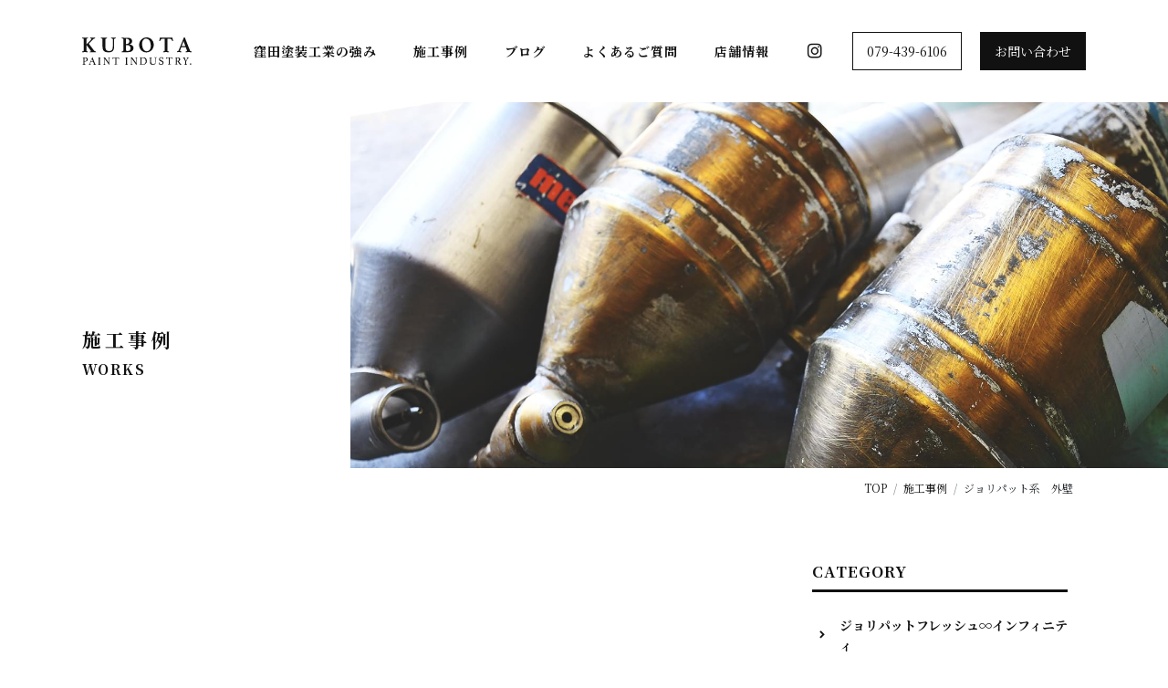

--- FILE ---
content_type: text/html; charset=UTF-8
request_url: https://www.kubota-paint.jp/works-cat/%E3%82%B8%E3%83%A7%E3%83%AA%E3%83%91%E3%83%83%E3%83%88%E7%B3%BB%E3%80%80%E5%A4%96%E5%A3%81/
body_size: 81084
content:
<!DOCTYPE html>
<html lang="ja">
<head>
	<meta charset="UTF-8">
	<meta http-equiv="X-UA-Compatible" content="IE=edge"/>
	<meta name="viewport" content="width=device-width,initial-scale=1.0,minimum-scale=1.0">
	<title>施工事例｜ジョリパット系　外壁 | 窪田塗装工業｜高砂市・加古川市に特化した地域密着型の塗装店</title>
	<!-- OGP -->
	<meta property="og:title" content="施工事例｜ジョリパット系　外壁 | 窪田塗装工業｜高砂市・加古川市に特化した地域密着型の塗装店" />
	<meta property="og:type" content="article" />
	<meta property="og:url" content="https://www.kubota-paint.jp/works-cat/%E3%82%B8%E3%83%A7%E3%83%AA%E3%83%91%E3%83%83%E3%83%88%E7%B3%BB%E3%80%80%E5%A4%96%E5%A3%81/" />
	<meta property="og:image" content="https://www.kubota-paint.jp/dist/ico/ogp.jpg" />
	<meta property="og:site_name" content="窪田塗装工業｜高砂市・加古川市に特化した地域密着型の塗装店" />
	<meta property="og:description" content="ジョリパット系　外壁 のページ。 事例カテゴリー のページ。 窪田塗装店は1986年に高砂市で開業以来、高砂市・加古川市を中心に近畿一円で仕事をしている塗装店です。" />
	<meta property="og:locale" content="ja_JP" />
	<meta name="twitter:card" content="summary_large_image">
	<!-- / OGP -->
	<meta name="description" content="ジョリパット系　外壁 のページ。 事例カテゴリー のページ。 窪田塗装店は1986年に高砂市で開業以来、高砂市・加古川市を中心に近畿一円で仕事をしている塗装店です。" />
	<meta name="keywords" content="兵庫県,高砂市,加古川市,外壁塗装,屋根塗装,内装塗装,木部塗装,鉄部塗装" />
	<meta name="robots" content="index,follow">
	<meta name="SKYPE_TOOLBAR" content="SKYPE_TOOLBAR_PARSER_COMPATIBLE">
	<meta name="format-detection" content="telephone=no">
	<link rel="apple-touch-icon" sizes="180x180" href="/dist/ico/apple-touch-icon.png">
	<link rel="icon" type="image/png" sizes="32x32" href="/dist/ico/favicon-32x32.png">
	<link rel="icon" type="image/png" sizes="16x16" href="/dist/ico/favicon-16x16.png">
	<link rel="manifest" href="/dist/ico/site.webmanifest">
	<link rel="mask-icon" href="/dist/ico/safari-pinned-tab.svg" color="#5bbad5">
	<meta name="msapplication-TileColor" content="#2d89ef">
	<meta name="theme-color" content="#ffffff">
	<link rel="alternate" type="application/rss+xml" title="窪田塗装工業｜高砂市・加古川市に特化した地域密着型の塗装店 &raquo; フィード" href="https://www.kubota-paint.jp/feed/" />
	<link rel="stylesheet" href="/dist/css/styles.css?20230330">
	<!-- LINE Tag Base Code -->
	<!-- Do Not Modify -->
	<script>
		(function(g,d,o){
		g._ltq=g._ltq||[];g._lt=g._lt||function(){g._ltq.push(arguments)};
		var h=location.protocol==='https:'?'https://d.line-scdn.net':'http://d.line-cdn.net';
		var s=d.createElement('script');s.async=1;
		s.src=o||h+'/n/line_tag/public/release/v1/lt.js';
		var t=d.getElementsByTagName('script')[0];t.parentNode.insertBefore(s,t);
			})(window, document);
		_lt('init', {
		customerType: 'lap',
		tagId: '7b16dafc-b7aa-4514-9c33-34300bf77051'
		});
		_lt('send', 'pv', ['7b16dafc-b7aa-4514-9c33-34300bf77051']);
	</script>
	<noscript>
		<img height="1" width="1" style="display:none" src="https://tr.line.me/tag.gif?c_t=lap&t_id=7b16dafc-b7aa-4514-9c33-34300bf77051&e=pv&noscript=1" />
	</noscript>
	<!-- End LINE Tag Base Code -->
	<script>
		_lt('send', 'cv', {
		  type: 'Conversion'
		},['7b16dafc-b7aa-4514-9c33-34300bf77051']);
	</script>

	<meta name='robots' content='max-image-preview:large' />
<link rel='dns-prefetch' href='//www.google.com' />
<link rel='stylesheet' id='wp-block-library-css' href='https://www.kubota-paint.jp/app/wp-includes/css/dist/block-library/style.min.css?ver=6.4.3' type='text/css' media='all' />
<style id='classic-theme-styles-inline-css' type='text/css'>
/*! This file is auto-generated */
.wp-block-button__link{color:#fff;background-color:#32373c;border-radius:9999px;box-shadow:none;text-decoration:none;padding:calc(.667em + 2px) calc(1.333em + 2px);font-size:1.125em}.wp-block-file__button{background:#32373c;color:#fff;text-decoration:none}
</style>
<style id='global-styles-inline-css' type='text/css'>
body{--wp--preset--color--black: #000000;--wp--preset--color--cyan-bluish-gray: #abb8c3;--wp--preset--color--white: #ffffff;--wp--preset--color--pale-pink: #f78da7;--wp--preset--color--vivid-red: #cf2e2e;--wp--preset--color--luminous-vivid-orange: #ff6900;--wp--preset--color--luminous-vivid-amber: #fcb900;--wp--preset--color--light-green-cyan: #7bdcb5;--wp--preset--color--vivid-green-cyan: #00d084;--wp--preset--color--pale-cyan-blue: #8ed1fc;--wp--preset--color--vivid-cyan-blue: #0693e3;--wp--preset--color--vivid-purple: #9b51e0;--wp--preset--gradient--vivid-cyan-blue-to-vivid-purple: linear-gradient(135deg,rgba(6,147,227,1) 0%,rgb(155,81,224) 100%);--wp--preset--gradient--light-green-cyan-to-vivid-green-cyan: linear-gradient(135deg,rgb(122,220,180) 0%,rgb(0,208,130) 100%);--wp--preset--gradient--luminous-vivid-amber-to-luminous-vivid-orange: linear-gradient(135deg,rgba(252,185,0,1) 0%,rgba(255,105,0,1) 100%);--wp--preset--gradient--luminous-vivid-orange-to-vivid-red: linear-gradient(135deg,rgba(255,105,0,1) 0%,rgb(207,46,46) 100%);--wp--preset--gradient--very-light-gray-to-cyan-bluish-gray: linear-gradient(135deg,rgb(238,238,238) 0%,rgb(169,184,195) 100%);--wp--preset--gradient--cool-to-warm-spectrum: linear-gradient(135deg,rgb(74,234,220) 0%,rgb(151,120,209) 20%,rgb(207,42,186) 40%,rgb(238,44,130) 60%,rgb(251,105,98) 80%,rgb(254,248,76) 100%);--wp--preset--gradient--blush-light-purple: linear-gradient(135deg,rgb(255,206,236) 0%,rgb(152,150,240) 100%);--wp--preset--gradient--blush-bordeaux: linear-gradient(135deg,rgb(254,205,165) 0%,rgb(254,45,45) 50%,rgb(107,0,62) 100%);--wp--preset--gradient--luminous-dusk: linear-gradient(135deg,rgb(255,203,112) 0%,rgb(199,81,192) 50%,rgb(65,88,208) 100%);--wp--preset--gradient--pale-ocean: linear-gradient(135deg,rgb(255,245,203) 0%,rgb(182,227,212) 50%,rgb(51,167,181) 100%);--wp--preset--gradient--electric-grass: linear-gradient(135deg,rgb(202,248,128) 0%,rgb(113,206,126) 100%);--wp--preset--gradient--midnight: linear-gradient(135deg,rgb(2,3,129) 0%,rgb(40,116,252) 100%);--wp--preset--font-size--small: 13px;--wp--preset--font-size--medium: 20px;--wp--preset--font-size--large: 36px;--wp--preset--font-size--x-large: 42px;--wp--preset--spacing--20: 0.44rem;--wp--preset--spacing--30: 0.67rem;--wp--preset--spacing--40: 1rem;--wp--preset--spacing--50: 1.5rem;--wp--preset--spacing--60: 2.25rem;--wp--preset--spacing--70: 3.38rem;--wp--preset--spacing--80: 5.06rem;--wp--preset--shadow--natural: 6px 6px 9px rgba(0, 0, 0, 0.2);--wp--preset--shadow--deep: 12px 12px 50px rgba(0, 0, 0, 0.4);--wp--preset--shadow--sharp: 6px 6px 0px rgba(0, 0, 0, 0.2);--wp--preset--shadow--outlined: 6px 6px 0px -3px rgba(255, 255, 255, 1), 6px 6px rgba(0, 0, 0, 1);--wp--preset--shadow--crisp: 6px 6px 0px rgba(0, 0, 0, 1);}:where(.is-layout-flex){gap: 0.5em;}:where(.is-layout-grid){gap: 0.5em;}body .is-layout-flow > .alignleft{float: left;margin-inline-start: 0;margin-inline-end: 2em;}body .is-layout-flow > .alignright{float: right;margin-inline-start: 2em;margin-inline-end: 0;}body .is-layout-flow > .aligncenter{margin-left: auto !important;margin-right: auto !important;}body .is-layout-constrained > .alignleft{float: left;margin-inline-start: 0;margin-inline-end: 2em;}body .is-layout-constrained > .alignright{float: right;margin-inline-start: 2em;margin-inline-end: 0;}body .is-layout-constrained > .aligncenter{margin-left: auto !important;margin-right: auto !important;}body .is-layout-constrained > :where(:not(.alignleft):not(.alignright):not(.alignfull)){max-width: var(--wp--style--global--content-size);margin-left: auto !important;margin-right: auto !important;}body .is-layout-constrained > .alignwide{max-width: var(--wp--style--global--wide-size);}body .is-layout-flex{display: flex;}body .is-layout-flex{flex-wrap: wrap;align-items: center;}body .is-layout-flex > *{margin: 0;}body .is-layout-grid{display: grid;}body .is-layout-grid > *{margin: 0;}:where(.wp-block-columns.is-layout-flex){gap: 2em;}:where(.wp-block-columns.is-layout-grid){gap: 2em;}:where(.wp-block-post-template.is-layout-flex){gap: 1.25em;}:where(.wp-block-post-template.is-layout-grid){gap: 1.25em;}.has-black-color{color: var(--wp--preset--color--black) !important;}.has-cyan-bluish-gray-color{color: var(--wp--preset--color--cyan-bluish-gray) !important;}.has-white-color{color: var(--wp--preset--color--white) !important;}.has-pale-pink-color{color: var(--wp--preset--color--pale-pink) !important;}.has-vivid-red-color{color: var(--wp--preset--color--vivid-red) !important;}.has-luminous-vivid-orange-color{color: var(--wp--preset--color--luminous-vivid-orange) !important;}.has-luminous-vivid-amber-color{color: var(--wp--preset--color--luminous-vivid-amber) !important;}.has-light-green-cyan-color{color: var(--wp--preset--color--light-green-cyan) !important;}.has-vivid-green-cyan-color{color: var(--wp--preset--color--vivid-green-cyan) !important;}.has-pale-cyan-blue-color{color: var(--wp--preset--color--pale-cyan-blue) !important;}.has-vivid-cyan-blue-color{color: var(--wp--preset--color--vivid-cyan-blue) !important;}.has-vivid-purple-color{color: var(--wp--preset--color--vivid-purple) !important;}.has-black-background-color{background-color: var(--wp--preset--color--black) !important;}.has-cyan-bluish-gray-background-color{background-color: var(--wp--preset--color--cyan-bluish-gray) !important;}.has-white-background-color{background-color: var(--wp--preset--color--white) !important;}.has-pale-pink-background-color{background-color: var(--wp--preset--color--pale-pink) !important;}.has-vivid-red-background-color{background-color: var(--wp--preset--color--vivid-red) !important;}.has-luminous-vivid-orange-background-color{background-color: var(--wp--preset--color--luminous-vivid-orange) !important;}.has-luminous-vivid-amber-background-color{background-color: var(--wp--preset--color--luminous-vivid-amber) !important;}.has-light-green-cyan-background-color{background-color: var(--wp--preset--color--light-green-cyan) !important;}.has-vivid-green-cyan-background-color{background-color: var(--wp--preset--color--vivid-green-cyan) !important;}.has-pale-cyan-blue-background-color{background-color: var(--wp--preset--color--pale-cyan-blue) !important;}.has-vivid-cyan-blue-background-color{background-color: var(--wp--preset--color--vivid-cyan-blue) !important;}.has-vivid-purple-background-color{background-color: var(--wp--preset--color--vivid-purple) !important;}.has-black-border-color{border-color: var(--wp--preset--color--black) !important;}.has-cyan-bluish-gray-border-color{border-color: var(--wp--preset--color--cyan-bluish-gray) !important;}.has-white-border-color{border-color: var(--wp--preset--color--white) !important;}.has-pale-pink-border-color{border-color: var(--wp--preset--color--pale-pink) !important;}.has-vivid-red-border-color{border-color: var(--wp--preset--color--vivid-red) !important;}.has-luminous-vivid-orange-border-color{border-color: var(--wp--preset--color--luminous-vivid-orange) !important;}.has-luminous-vivid-amber-border-color{border-color: var(--wp--preset--color--luminous-vivid-amber) !important;}.has-light-green-cyan-border-color{border-color: var(--wp--preset--color--light-green-cyan) !important;}.has-vivid-green-cyan-border-color{border-color: var(--wp--preset--color--vivid-green-cyan) !important;}.has-pale-cyan-blue-border-color{border-color: var(--wp--preset--color--pale-cyan-blue) !important;}.has-vivid-cyan-blue-border-color{border-color: var(--wp--preset--color--vivid-cyan-blue) !important;}.has-vivid-purple-border-color{border-color: var(--wp--preset--color--vivid-purple) !important;}.has-vivid-cyan-blue-to-vivid-purple-gradient-background{background: var(--wp--preset--gradient--vivid-cyan-blue-to-vivid-purple) !important;}.has-light-green-cyan-to-vivid-green-cyan-gradient-background{background: var(--wp--preset--gradient--light-green-cyan-to-vivid-green-cyan) !important;}.has-luminous-vivid-amber-to-luminous-vivid-orange-gradient-background{background: var(--wp--preset--gradient--luminous-vivid-amber-to-luminous-vivid-orange) !important;}.has-luminous-vivid-orange-to-vivid-red-gradient-background{background: var(--wp--preset--gradient--luminous-vivid-orange-to-vivid-red) !important;}.has-very-light-gray-to-cyan-bluish-gray-gradient-background{background: var(--wp--preset--gradient--very-light-gray-to-cyan-bluish-gray) !important;}.has-cool-to-warm-spectrum-gradient-background{background: var(--wp--preset--gradient--cool-to-warm-spectrum) !important;}.has-blush-light-purple-gradient-background{background: var(--wp--preset--gradient--blush-light-purple) !important;}.has-blush-bordeaux-gradient-background{background: var(--wp--preset--gradient--blush-bordeaux) !important;}.has-luminous-dusk-gradient-background{background: var(--wp--preset--gradient--luminous-dusk) !important;}.has-pale-ocean-gradient-background{background: var(--wp--preset--gradient--pale-ocean) !important;}.has-electric-grass-gradient-background{background: var(--wp--preset--gradient--electric-grass) !important;}.has-midnight-gradient-background{background: var(--wp--preset--gradient--midnight) !important;}.has-small-font-size{font-size: var(--wp--preset--font-size--small) !important;}.has-medium-font-size{font-size: var(--wp--preset--font-size--medium) !important;}.has-large-font-size{font-size: var(--wp--preset--font-size--large) !important;}.has-x-large-font-size{font-size: var(--wp--preset--font-size--x-large) !important;}
.wp-block-navigation a:where(:not(.wp-element-button)){color: inherit;}
:where(.wp-block-post-template.is-layout-flex){gap: 1.25em;}:where(.wp-block-post-template.is-layout-grid){gap: 1.25em;}
:where(.wp-block-columns.is-layout-flex){gap: 2em;}:where(.wp-block-columns.is-layout-grid){gap: 2em;}
.wp-block-pullquote{font-size: 1.5em;line-height: 1.6;}
</style>

    <style>
        .grecaptcha-badge{display: none !important;}
        .mw_wp_form_confirm .form__confirm__hidden{ display:none;}
        .form__pp { font-size:14px; line-height:1.8; margin-top:40px; text-align:center;}
        @media( max-width: 575px){ 
            .form__pp { font-size:12px; text-align:left;}
            .form__pp br { display:none;}
        }
    </style>	<noscript>
		<link rel="stylesheet" href="/dist/css/icons.css">
		<link rel="stylesheet" href="/dist/css/noscript.css">
	</noscript>

	<script async src="https://s.yimg.jp/images/listing/tool/cv/ytag.js"></script>
	<script>
	window.yjDataLayer = window.yjDataLayer || [];
	function ytag() { yjDataLayer.push(arguments); }
	ytag({
	"type":"yjad_retargeting",
	"config":{
		"yahoo_retargeting_id": "BMAC3XRD6D",
		"yahoo_retargeting_label": "",
		"yahoo_retargeting_page_type": "",
		"yahoo_retargeting_items":[
		{item_id: '', category_id: '', price: '', quantity: ''}
		]
	}
	});
	</script>

	<!-- Google tag (gtag.js) -->
	<script async src="https://www.googletagmanager.com/gtag/js?id=G-FWZ9NVB52Q"></script>
	<script>
	window.dataLayer = window.dataLayer || [];
	function gtag(){dataLayer.push(arguments);}
	gtag('js', new Date());
	gtag('config', 'G-FWZ9NVB52Q');
	</script>
	<!-- Global site tag (gtag.js) - Google Ads: 875593723
	<script async src="https://www.googletagmanager.com/gtag/js?id=AW-875593723"></script>
	<script>
	  window.dataLayer = window.dataLayer || [];
	  function gtag(){dataLayer.push(arguments);}
	  gtag('js', new Date());

	  gtag('config', 'AW-875593723');
	</script> -->

    <!-- Global site tag (gtag.js) - Google Ads: 875593723 --> <script async src="https://www.googletagmanager.com/gtag/js?id=AW-875593723"></script> <script> window.dataLayer = window.dataLayer || []; function gtag(){dataLayer.push(arguments);} gtag('js', new Date()); gtag('config', 'AW-875593723'); </script> 
    <!-- Event snippet for 自社HPモバイル版経由 電話数 conversion page In your html page, add the snippet and call gtag_report_conversion when someone clicks on the chosen link or button. --> <script> function gtag_report_conversion(url) { var callback = function () { if (typeof(url) != 'undefined') { window.location = url; } }; gtag('event', 'conversion', { 'send_to': 'AW-875593723/VRcACLHI54oDEPv_waED', 'event_callback': callback }); return false; } </script>
    <script> gtag('config', 'AW-875593723/4ymTCK7y6YoDEPv_waED', { 'phone_conversion_number': '079-439-6106' }); </script>
    	<script type="module" src="https://widgets.thereviewsplace.com/2.0/rw-widget-slider.js"></script>
</head>
<body class="archive tax-works-cat term-51" data-root="/">
	<div id="page">
		<div id="barba-wrapper">
			<div class="barba-container">
									<header id="header">
					<div id="header--bg">
						<div class="container">
							<div class="d-flex align-items-center">
								<div id="header--logo">
									<h1 id="logo">
										<a href="/">
											<svg version="1.1" xmlns="http://www.w3.org/2000/svg" xmlns:xlink="http://www.w3.org/1999/xlink" viewBox="0 0 243.5 59.1"><title>窪田塗装工業</title><g><path class="st0" d="M9.5,16.1v12.1c0,0.3,0,0.6,0,0.8c0,0.2,0.1,0.4,0.3,0.6c0.2,0.2,0.4,0.3,0.8,0.4c0.3,0.1,0.8,0.2,1.4,0.3c0.4,0.1,0.5,0.3,0.5,0.7c0,0.1,0,0.3,0,0.5c0,0.2,0,0.4-0.1,0.5c-1-0.1-2.1-0.1-3.1-0.2c-1.1,0-2-0.1-2.9-0.1c-0.9,0-1.9,0-3.1,0.1c-1.2,0-2.2,0.1-3.3,0.2C0,31.9,0,31.7,0,31.5c0-0.2,0-0.4,0-0.5c0-0.5,0.2-0.7,0.5-0.8c0.7-0.1,1.2-0.2,1.6-0.3c0.4-0.1,0.7-0.2,0.9-0.4s0.3-0.3,0.4-0.6c0.1-0.2,0.1-0.5,0.1-0.8v-24c0-0.3,0-0.6-0.1-0.8C3.3,3.2,3.2,3,3,2.8C2.8,2.7,2.5,2.5,2.1,2.4C1.7,2.3,1.2,2.2,0.5,2.1C0.2,2,0,1.7,0,1.3c0-0.1,0-0.2,0-0.4s0-0.4,0.1-0.5c1,0.1,2.1,0.1,3.3,0.2c1.2,0,2.2,0.1,3.1,0.1c0.9,0,1.9,0,3.1-0.1c1.2,0,2.3-0.1,3.3-0.2c0,0.2,0.1,0.3,0.1,0.5c0,0.2,0,0.3,0,0.4c0,0.4-0.2,0.7-0.5,0.8c-0.7,0.1-1.2,0.2-1.6,0.3c-0.4,0.1-0.7,0.2-0.9,0.4C9.8,3,9.6,3.2,9.6,3.4c0,0.2-0.1,0.5-0.1,0.8v11.1L19.9,4.8c0.7-0.6,1-1.2,1-1.6c0-0.5-0.7-0.9-2.2-1.1c-0.4,0-0.5-0.3-0.5-1c0-0.1,0-0.2,0-0.4s0-0.3,0.1-0.5c0.9,0.1,1.8,0.1,2.8,0.2c1,0,1.8,0.1,2.6,0.1c0.4,0,0.8,0,1.2,0c0.4,0,0.9,0,1.4,0c0.5,0,0.9,0,1.3-0.1c0.4,0,0.8-0.1,1.1-0.1c0.1,0.2,0.1,0.3,0.1,0.5s0,0.3,0,0.4c0,0.6-0.2,1-0.5,1.1c-0.9,0.2-1.6,0.4-2.2,0.6c-0.5,0.2-1.1,0.6-1.6,1.1l-9.7,9.5l11.4,14.4c0.6,0.7,1.2,1.3,1.7,1.6c0.6,0.3,1.3,0.5,2.2,0.7c0.4,0.1,0.7,0.4,0.7,0.9c0,0.1,0,0.3,0,0.5c0,0.2-0.1,0.4-0.1,0.6c-0.5,0-1-0.1-1.6-0.1c-0.6,0-1.2-0.1-1.8-0.1c-0.6,0-1.2,0-1.8,0c-0.6,0-1,0-1.5,0c-0.9,0-2,0-3.3,0.1c-1.3,0-2.5,0.1-3.6,0.2c0-0.1-0.1-0.3-0.1-0.5c0-0.2,0-0.4,0-0.5c0-0.5,0.2-0.8,0.6-0.8c0.8-0.1,1.3-0.2,1.6-0.4c0.3-0.2,0.5-0.4,0.5-0.6c0-0.2-0.1-0.4-0.2-0.6c-0.1-0.2-0.3-0.4-0.5-0.6L9.5,16.1z"/><path class="st0" d="M71.1,19.9c0,1.8-0.2,3.5-0.6,5c-0.4,1.5-1,2.8-2,3.9c-0.9,1.1-2.2,2-3.8,2.6c-1.6,0.6-3.6,0.9-6,0.9c-2.8,0-5.1-0.3-6.9-1c-1.7-0.6-3.1-1.5-4-2.6c-0.9-1.1-1.6-2.4-1.9-3.9c-0.3-1.5-0.5-3.1-0.5-4.8V4.2c0-0.7-0.2-1.1-0.6-1.4c-0.4-0.3-1.3-0.5-2.5-0.6c-0.4-0.1-0.5-0.4-0.5-0.9c0-0.1,0-0.2,0-0.4c0-0.2,0-0.3,0.1-0.5c0.9,0.1,1.9,0.1,3,0.2c1,0,2.3,0.1,3.7,0.1c1.1,0,2.3,0,3.5-0.1c1.2,0,2.3-0.1,3.3-0.2c0,0.2,0.1,0.3,0.1,0.5c0,0.2,0,0.3,0,0.4c0,0.5-0.2,0.8-0.5,0.9c-1.3,0.2-2.2,0.4-2.7,0.7c-0.5,0.3-0.7,0.8-0.7,1.4v14.9c0,3.3,0.6,5.9,1.8,7.6c1.2,1.7,3.4,2.6,6.4,2.6c3.1,0,5.3-0.8,6.6-2.4c1.3-1.6,1.9-4.2,1.9-7.9V4.2c0-0.6-0.2-1.1-0.7-1.4c-0.4-0.3-1.3-0.5-2.5-0.7c-0.4-0.1-0.6-0.4-0.6-0.9c0-0.1,0-0.2,0-0.4c0-0.2,0-0.3,0.1-0.5c0.9,0.1,1.8,0.2,2.6,0.2c0.8,0,1.6,0,2.5,0c1,0,1.9,0,2.7,0c0.8,0,1.6-0.1,2.4-0.2c0,0.2,0.1,0.3,0.1,0.5c0,0.2,0,0.3,0,0.4c0,0.5-0.2,0.8-0.6,0.9c-1.2,0.1-2,0.3-2.4,0.6c-0.4,0.3-0.7,0.8-0.7,1.4V19.9z"/><path class="st0" d="M104.9,15.1c1.3,0.1,2.6,0.4,3.7,0.8c1.1,0.4,2.1,0.9,3,1.6c0.8,0.7,1.5,1.4,1.9,2.3c0.5,0.9,0.7,1.9,0.7,3c0,1.5-0.3,2.8-0.8,3.9c-0.6,1.1-1.3,2.1-2.4,2.8c-1,0.8-2.2,1.3-3.7,1.7s-3,0.6-4.8,0.6h-8.3c-0.6,0-1.2,0-1.9,0c-0.7,0-1.4,0.1-2,0.1c-0.4,0-0.8,0.1-1.2,0.1c-0.4,0-0.8,0-1.1,0l0-0.3c0-0.1,0-0.2,0-0.3c0-0.1,0-0.2,0-0.2c0-0.4,0.1-0.6,0.2-0.7c0.1-0.1,0.2-0.2,0.4-0.2c1.1-0.2,1.9-0.4,2.4-0.7c0.5-0.3,0.7-0.8,0.7-1.4v-24c0-0.6-0.2-1.1-0.6-1.4c-0.4-0.3-1.2-0.5-2.4-0.7C88.2,2,88,1.9,88,1.8c-0.1-0.2-0.1-0.4-0.1-0.6c0-0.1,0-0.1,0-0.2c0-0.1,0-0.2,0-0.2c0-0.1,0-0.2,0-0.3c1,0.1,2,0.1,3.2,0.2c1.2,0,2.2,0.1,3,0.1h6.6c2,0,3.7,0.2,5.1,0.6c1.3,0.4,2.4,1,3.2,1.7c0.8,0.7,1.4,1.5,1.7,2.4s0.5,1.9,0.5,2.9c0,1.9-0.6,3.3-1.8,4.4c-1.2,1.1-2.8,1.9-4.6,2.4V15.1z M98.4,14.2c1.2,0,2.3-0.2,3.1-0.5c0.8-0.3,1.5-0.8,2-1.3c0.5-0.6,0.8-1.2,1.1-1.9c0.2-0.7,0.3-1.4,0.3-2.2c0-0.7-0.1-1.4-0.4-2.1c-0.2-0.7-0.6-1.2-1.1-1.7c-0.5-0.5-1.2-0.9-2-1.1c-0.8-0.3-1.8-0.4-3-0.4h-0.8v11.2H98.4z M97.6,27.7c0,0.7,0.3,1.2,1,1.4c0.7,0.2,1.5,0.3,2.4,0.3c2.2,0,3.9-0.5,4.9-1.4c1.1-0.9,1.6-2.5,1.6-4.6c0-1.2-0.2-2.2-0.6-3c-0.4-0.9-0.9-1.6-1.6-2.1c-0.7-0.6-1.5-1-2.4-1.3c-0.9-0.3-1.8-0.4-2.8-0.4h-2.6V27.7z"/><path class="st0" d="M126.8,16.2c0-2.2,0.4-4.3,1.3-6.3c0.8-2,2-3.7,3.5-5.1c1.5-1.5,3.2-2.6,5.2-3.5c2-0.8,4.1-1.3,6.3-1.3c2.3,0,4.4,0.4,6.4,1.2c2,0.8,3.7,1.9,5.2,3.4c1.5,1.4,2.6,3.2,3.4,5.1c0.8,2,1.2,4.1,1.2,6.5c0,2.2-0.4,4.3-1.3,6.3c-0.8,2-2,3.7-3.5,5.1c-1.5,1.5-3.2,2.6-5.2,3.5c-2,0.8-4.1,1.3-6.3,1.3c-2.3,0-4.4-0.4-6.4-1.2c-2-0.8-3.7-1.9-5.1-3.4c-1.4-1.4-2.6-3.1-3.4-5.1C127.2,20.7,126.8,18.5,126.8,16.2z M143.8,29.9c1.3,0,2.6-0.3,3.6-0.9c1.1-0.6,2-1.4,2.8-2.4c0.8-1,1.4-2.2,1.8-3.6c0.4-1.4,0.6-2.8,0.6-4.4c0-2.3-0.2-4.4-0.6-6.3c-0.4-2-1.1-3.6-2-5.1c-0.9-1.4-2-2.5-3.3-3.4c-1.3-0.8-2.9-1.2-4.6-1.2c-1.1,0-2.2,0.2-3.3,0.7c-1.1,0.5-2,1.2-2.8,2.2c-0.8,0.9-1.4,2.1-1.9,3.4s-0.7,2.9-0.7,4.6c0,2.4,0.2,4.6,0.7,6.6c0.5,2,1.1,3.8,2,5.2c0.9,1.5,2,2.6,3.2,3.4C140.7,29.4,142.1,29.9,143.8,29.9z"/><path class="st0" d="M189.7,3v25.2c0,0.3,0,0.6,0.1,0.8s0.2,0.4,0.4,0.6s0.5,0.3,0.8,0.4c0.4,0.1,0.8,0.2,1.5,0.3c0.5,0.1,0.7,0.4,0.7,0.8c0,0.1,0,0.2,0,0.4c0,0.2,0,0.4-0.1,0.5c-1-0.1-2.1-0.1-3.3-0.2c-1.2,0-2.2-0.1-3.1-0.1c-0.9,0-2,0-3.1,0.1c-1.1,0-2.2,0.1-3.2,0.2c-0.1-0.1-0.1-0.3-0.1-0.5s0-0.3,0-0.4c0-0.2,0-0.4,0.1-0.6c0.1-0.1,0.3-0.2,0.6-0.3c1.2-0.2,1.9-0.4,2.2-0.6c0.3-0.3,0.5-0.7,0.5-1.4V3h-4.2c-0.9,0-1.7,0.1-2.3,0.3c-0.6,0.2-1.2,0.4-1.6,0.8c-0.5,0.4-0.9,0.8-1.2,1.4c-0.4,0.6-0.7,1.3-1.1,2.1c-0.1,0.3-0.4,0.4-0.7,0.4c-0.2,0-0.4,0-0.7-0.1c-0.3-0.1-0.4-0.2-0.6-0.2c0.2-0.8,0.4-1.4,0.6-2c0.2-0.6,0.3-1.2,0.4-1.8c0.1-0.7,0.2-1.4,0.3-2c0.1-0.6,0.1-1,0.2-1.2c0.1-0.3,0.4-0.4,0.8-0.4c0.4,0,1,0,2.1,0.1c1,0.1,2.3,0.1,3.8,0.1h14.8c1.4,0,2.7,0,3.7-0.1c1-0.1,1.8-0.1,2.1-0.1c0.4,0,0.6,0.1,0.8,0.4c0.1,0.3,0.2,0.7,0.2,1.2c0,0.6,0.2,1.2,0.3,2c0.1,0.6,0.2,1.2,0.4,1.8c0.1,0.6,0.3,1.3,0.6,2c-0.2,0.1-0.4,0.1-0.6,0.2c-0.2,0.1-0.5,0.1-0.6,0.1c-0.4,0-0.6-0.1-0.8-0.4c-0.4-0.8-0.8-1.5-1.1-2.1c-0.4-0.6-0.8-1.1-1.2-1.4c-0.5-0.4-1-0.6-1.6-0.8c-0.6-0.2-1.4-0.3-2.2-0.3H189.7z"/><path class="st0" d="M230.5,21.2h-10.1l-2.5,6.7c-0.1,0.2-0.2,0.3-0.2,0.5c0,0.2,0,0.3,0,0.4c0,0.4,0.2,0.6,0.5,0.9c0.3,0.2,1,0.4,2,0.6c0.4,0.1,0.7,0.4,0.7,0.9c0,0.2,0,0.5-0.1,0.8c-0.9-0.1-1.8-0.1-2.7-0.2c-1,0-1.9-0.1-2.8-0.1c-0.6,0-1.3,0-2,0c-0.7,0-1.5,0.1-2.4,0.2c-0.1-0.1-0.1-0.3-0.1-0.4c0-0.2,0-0.3,0-0.4c0-0.6,0.2-0.9,0.6-1c1-0.2,1.7-0.4,2.1-0.6c0.4-0.2,0.8-0.6,1-1.2l11.6-27.6c0.3-0.5,0.6-0.8,1.2-0.8c0.2,0,0.3,0,0.5,0c0.2,0,0.3,0,0.5,0.1l11.6,28.5c0.2,0.5,0.6,0.8,1.1,1.1c0.5,0.2,1.1,0.4,1.8,0.5c0.5,0.1,0.7,0.4,0.7,1c0,0.3,0,0.5-0.1,0.9c-1-0.1-2-0.1-3-0.2c-1,0-1.9-0.1-2.8-0.1c-0.4,0-1,0-1.6,0c-0.6,0-1.3,0-2,0.1c-0.7,0-1.3,0.1-2,0.1c-0.7,0-1.2,0-1.7,0.1c-0.1-0.1-0.1-0.3-0.1-0.4c0-0.2,0-0.3,0-0.4c0-0.3,0.1-0.5,0.2-0.6c0.1-0.1,0.2-0.2,0.4-0.3c0.8-0.2,1.4-0.3,1.8-0.6c0.4-0.2,0.6-0.5,0.6-0.9c0-0.2,0-0.4-0.1-0.7L230.5,21.2z M229.6,18.8L225.5,8l-4.2,10.8H229.6z"/></g><g><path class="st1" d="M5.2,52V57c0,0.4,0.2,0.6,0.5,0.8s0.9,0.3,1.6,0.4c0.2,0,0.3,0.2,0.3,0.4c0,0.1,0,0.2,0,0.4c-0.5,0-1-0.1-1.6-0.1c-0.6,0-1.2,0-1.9,0c-0.4,0-0.9,0-1.4,0c-0.5,0-1,0.1-1.5,0.1c0-0.2,0-0.3,0-0.4c0-0.2,0.1-0.4,0.2-0.4C2,58,2.4,57.9,2.6,57.8C2.9,57.7,3,57.4,3,57.1V44.9c0-0.3-0.1-0.6-0.4-0.7S1.9,44,1.3,43.9c-0.2,0-0.2-0.2-0.2-0.4c0-0.1,0-0.2,0-0.4c0.4,0,0.9,0.1,1.4,0.1s1,0,1.4,0h3.4c1.7,0,3,0.4,3.9,1.2c0.9,0.8,1.3,1.9,1.3,3.2c0,0.5-0.1,1-0.3,1.6c-0.2,0.5-0.6,1-1,1.4c-0.4,0.4-1,0.8-1.6,1C8.9,51.9,8.1,52,7.3,52H5.2z M6.5,51.1c1.1,0,2-0.2,2.6-0.7C9.7,49.8,10,49,10,47.8c0-0.5-0.1-1-0.2-1.4c-0.1-0.4-0.3-0.8-0.6-1.1c-0.3-0.3-0.6-0.6-1.1-0.8c-0.4-0.2-1-0.3-1.7-0.3H5.2v6.9H6.5z"/><path class="st1" d="M24.6,53.1h-5.4L17.7,57c-0.1,0.2-0.1,0.4-0.1,0.5c0,0.3,0.5,0.6,1.5,0.7c0.1,0,0.2,0.1,0.2,0.1s0.1,0.2,0.1,0.3s0,0.2,0,0.4c-0.4,0-0.9-0.1-1.4-0.1c-0.5,0-1,0-1.4,0c-0.3,0-0.6,0-1,0c-0.3,0-0.7,0-1.1,0.1c0-0.1,0-0.3,0-0.4c0-0.1,0-0.2,0.1-0.3s0.1-0.1,0.3-0.1c0.5-0.1,0.9-0.2,1.1-0.3s0.4-0.3,0.5-0.6l5.8-13.9c0.1-0.3,0.3-0.4,0.5-0.4c0.1,0,0.2,0,0.3,0l5.8,14.4c0.1,0.2,0.3,0.4,0.6,0.5c0.3,0.1,0.7,0.2,1,0.3c0.1,0,0.2,0.1,0.2,0.1c0.1,0.1,0.1,0.2,0.1,0.3c0,0.1,0,0.2,0,0.4c-0.5,0-1-0.1-1.5-0.1c-0.5,0-1,0-1.4,0c-0.4,0-1,0-1.5,0c-0.6,0-1.1,0.1-1.6,0.1c0-0.2,0-0.3,0-0.4c0-0.1,0-0.2,0.1-0.3c0.1-0.1,0.1-0.1,0.2-0.1c0.4-0.1,0.8-0.2,1-0.3c0.3-0.1,0.4-0.3,0.4-0.5c0-0.1,0-0.2-0.1-0.4L24.6,53.1z M24.2,52.1L22,46.2l-2.3,5.9H24.2z"/><path class="st1" d="M39.5,57.1c0,0.3,0.1,0.5,0.3,0.7s0.6,0.2,1.2,0.4c0.2,0,0.2,0.2,0.2,0.4c0,0.1,0,0.2,0,0.4c-0.5,0-1-0.1-1.5-0.1c-0.5,0-1,0-1.4,0c-0.4,0-0.9,0-1.4,0c-0.5,0-1,0.1-1.5,0.1c0-0.2,0-0.3,0-0.4c0-0.2,0.1-0.4,0.2-0.4c0.6-0.1,1-0.2,1.2-0.4c0.2-0.1,0.3-0.4,0.3-0.7V44.9c0-0.3-0.1-0.5-0.3-0.7c-0.2-0.1-0.6-0.3-1.2-0.3c-0.1,0-0.2-0.1-0.2-0.1s0-0.2,0-0.3s0-0.2,0-0.4c0.5,0,1,0.1,1.5,0.1c0.5,0,1,0,1.4,0c0.4,0,0.9,0,1.4,0s1-0.1,1.5-0.1c0,0.2,0,0.3,0,0.4c0,0.2-0.1,0.4-0.2,0.4c-0.6,0.1-1,0.2-1.2,0.3c-0.2,0.1-0.3,0.4-0.3,0.7V57.1z"/><path class="st1" d="M59.6,55V45c0-0.4-0.1-0.6-0.4-0.7s-0.7-0.3-1.3-0.3c-0.2,0-0.3-0.2-0.3-0.4c0-0.1,0-0.2,0-0.4c0.4,0,0.8,0.1,1.2,0.1s0.8,0,1.2,0c0.4,0,0.7,0,1.1,0s0.8-0.1,1.1-0.1c0,0.2,0,0.3,0,0.4c0,0.3-0.1,0.4-0.2,0.4c-0.5,0.1-0.9,0.2-1.1,0.3c-0.2,0.1-0.3,0.4-0.3,0.7V59c0,0-0.1,0-0.2,0c-0.1,0-0.1,0-0.2,0c-0.1,0-0.2,0-0.3-0.1c-0.1-0.1-0.2-0.2-0.3-0.3L50,45.8v11.3c0,0.3,0.1,0.5,0.3,0.7c0.2,0.1,0.7,0.2,1.3,0.4c0.2,0,0.2,0.2,0.2,0.4c0,0.1,0,0.2,0,0.4c-0.4,0-0.8-0.1-1.2-0.1c-0.4,0-0.8,0-1.1,0c-0.3,0-0.7,0-1.1,0c-0.4,0-0.8,0.1-1.2,0.1c0-0.2,0-0.3,0-0.4c0-0.2,0.1-0.4,0.3-0.4c0.6-0.1,1-0.2,1.2-0.4c0.2-0.1,0.3-0.4,0.3-0.7V44.8c0-0.3-0.1-0.5-0.3-0.6S48,44,47.4,43.9c-0.2,0-0.3-0.2-0.3-0.4c0-0.1,0-0.2,0-0.2c0,0,0-0.1,0-0.2c0.3,0,0.6,0.1,0.9,0.1c0.3,0,0.5,0,0.8,0c0.3,0,0.5,0,0.8,0c0.5,0,0.8,0,0.9,0c0.2,0,0.3,0.1,0.4,0.2L59.6,55z"/><path class="st1" d="M75.9,44.2V57c0,0.4,0.2,0.6,0.5,0.8c0.3,0.2,0.8,0.3,1.5,0.3c0.2,0,0.3,0.1,0.3,0.4c0,0.1,0,0.2,0,0.4c-0.5,0-1.1-0.1-1.6-0.1c-0.6,0-1.1,0-1.7,0c-0.6,0-1.1,0-1.7,0c-0.6,0-1.1,0.1-1.6,0.1c0-0.2,0-0.3,0-0.4c0-0.2,0.1-0.4,0.2-0.4c0.7-0.1,1.2-0.2,1.6-0.4c0.3-0.1,0.5-0.4,0.5-0.8V44.2h-2.5c-0.5,0-0.9,0-1.2,0.1s-0.6,0.2-0.9,0.4c-0.2,0.2-0.4,0.4-0.6,0.7c-0.2,0.3-0.4,0.7-0.6,1.1c0,0.1-0.1,0.1-0.2,0.2s-0.1,0-0.2,0c-0.2,0-0.3,0-0.5-0.1c0.2-0.6,0.3-1.1,0.4-1.5c0.1-0.4,0.2-0.8,0.2-1.1c0.1-0.3,0.1-0.5,0.2-0.7c0.1-0.2,0.2-0.2,0.3-0.2c0.1,0,0.3,0,0.5,0c0.2,0,0.4,0,0.7,0c0.2,0,0.5,0,0.7,0c0.2,0,0.5,0,0.7,0h8c0.2,0,0.4,0,0.6,0c0.2,0,0.5,0,0.7,0c0.2,0,0.5,0,0.7,0c0.2,0,0.4,0,0.5,0c0.2,0,0.3,0.1,0.3,0.3s0.1,0.4,0.2,0.7c0.1,0.3,0.1,0.7,0.2,1.1c0.1,0.4,0.2,0.9,0.4,1.5c-0.1,0-0.2,0.1-0.2,0.1s-0.2,0-0.3,0c-0.1,0-0.1,0-0.2,0s-0.1-0.1-0.2-0.2c-0.2-0.4-0.4-0.8-0.5-1.1c-0.2-0.3-0.4-0.6-0.6-0.7c-0.2-0.2-0.5-0.3-0.8-0.4s-0.7-0.1-1.2-0.1H75.9z"/><path class="st1" d="M100,57.1c0,0.3,0.1,0.5,0.3,0.7c0.2,0.1,0.6,0.2,1.2,0.4c0.2,0,0.2,0.2,0.2,0.4c0,0.1,0,0.2,0,0.4c-0.5,0-1-0.1-1.5-0.1c-0.5,0-1,0-1.4,0c-0.4,0-0.9,0-1.4,0c-0.5,0-1,0.1-1.5,0.1c0-0.2,0-0.3,0-0.4c0-0.2,0.1-0.4,0.2-0.4c0.6-0.1,1-0.2,1.2-0.4c0.2-0.1,0.3-0.4,0.3-0.7V44.9c0-0.3-0.1-0.5-0.3-0.7c-0.2-0.1-0.6-0.3-1.2-0.3c-0.1,0-0.2-0.1-0.2-0.1s0-0.2,0-0.3s0-0.2,0-0.4c0.5,0,1,0.1,1.5,0.1c0.5,0,1,0,1.4,0c0.4,0,0.9,0,1.4,0c0.5,0,1-0.1,1.5-0.1c0,0.2,0,0.3,0,0.4c0,0.2-0.1,0.4-0.2,0.4c-0.6,0.1-1,0.2-1.2,0.3c-0.2,0.1-0.3,0.4-0.3,0.7V57.1z"/><path class="st1" d="M120,55V45c0-0.4-0.1-0.6-0.4-0.7s-0.7-0.3-1.3-0.3c-0.2,0-0.3-0.2-0.3-0.4c0-0.1,0-0.2,0-0.4c0.4,0,0.8,0.1,1.2,0.1s0.8,0,1.2,0c0.4,0,0.7,0,1.1,0c0.4,0,0.8-0.1,1.1-0.1c0,0.2,0,0.3,0,0.4c0,0.3-0.1,0.4-0.2,0.4c-0.5,0.1-0.9,0.2-1.1,0.3s-0.3,0.4-0.3,0.7V59c0,0-0.1,0-0.2,0c-0.1,0-0.1,0-0.2,0c-0.1,0-0.2,0-0.3-0.1s-0.2-0.2-0.3-0.3l-9.7-12.8v11.3c0,0.3,0.1,0.5,0.3,0.7c0.2,0.1,0.7,0.2,1.3,0.4c0.2,0,0.2,0.2,0.2,0.4c0,0.1,0,0.2,0,0.4c-0.4,0-0.8-0.1-1.2-0.1c-0.4,0-0.8,0-1.1,0c-0.3,0-0.7,0-1.1,0c-0.4,0-0.8,0.1-1.2,0.1c0-0.2,0-0.3,0-0.4c0-0.2,0.1-0.4,0.3-0.4c0.6-0.1,1-0.2,1.2-0.4s0.3-0.4,0.3-0.7V44.8c0-0.3-0.1-0.5-0.3-0.6c-0.2-0.1-0.6-0.2-1.1-0.3c-0.2,0-0.3-0.2-0.3-0.4c0-0.1,0-0.2,0-0.2c0,0,0-0.1,0-0.2c0.3,0,0.6,0.1,0.9,0.1c0.3,0,0.5,0,0.8,0c0.3,0,0.5,0,0.8,0c0.5,0,0.8,0,0.9,0s0.3,0.1,0.4,0.2L120,55z"/><path class="st1" d="M143.9,51c0,0.9-0.2,1.9-0.5,2.8c-0.3,0.9-0.8,1.8-1.5,2.5c-0.7,0.7-1.5,1.3-2.5,1.8c-1,0.5-2.2,0.7-3.6,0.7h-4.9c-0.4,0-0.9,0-1.4,0c-0.5,0-1,0.1-1.5,0.1c0-0.2,0-0.3,0-0.4c0-0.2,0.1-0.4,0.3-0.4c0.6-0.1,1-0.3,1.3-0.4s0.4-0.3,0.4-0.6V44.9c0-0.3-0.1-0.5-0.4-0.7c-0.2-0.1-0.7-0.2-1.3-0.4c-0.1,0-0.2-0.1-0.2-0.1c0-0.1-0.1-0.2-0.1-0.3s0-0.2,0-0.4c0.3,0,0.6,0.1,0.9,0.1c0.2,0,0.5,0,0.7,0c0.2,0,0.4,0,0.7,0s0.4,0,0.7,0h4.9c1.3,0,2.5,0.2,3.5,0.6c1,0.4,1.9,1,2.5,1.7c0.7,0.7,1.2,1.5,1.5,2.5C143.7,48.9,143.9,49.9,143.9,51z M141.4,51.5c0-2.5-0.6-4.3-1.8-5.5c-1.2-1.2-3-1.8-5.4-1.8h-2.1V57c0,0.2,0,0.3,0.1,0.4s0.2,0.2,0.4,0.3c0.2,0.1,0.5,0.1,0.8,0.1c0.3,0,0.8,0,1.3,0c1.2,0,2.3-0.1,3.1-0.4c0.8-0.3,1.5-0.7,2.1-1.3c0.5-0.6,0.9-1.2,1.2-2C141.3,53.3,141.4,52.4,141.4,51.5z"/><path class="st1" d="M163.6,53c0,0.9-0.1,1.7-0.3,2.5s-0.6,1.4-1,1.9s-1.1,1-1.9,1.3c-0.8,0.3-1.8,0.4-3,0.4c-1.4,0-2.5-0.2-3.3-0.5c-0.8-0.3-1.5-0.8-2-1.4c-0.5-0.6-0.8-1.2-0.9-1.9c-0.2-0.7-0.2-1.5-0.2-2.2v-8.2c0-0.3-0.1-0.6-0.3-0.7s-0.6-0.3-1.3-0.3c-0.2,0-0.2-0.2-0.2-0.4c0-0.1,0-0.2,0-0.4c0.5,0,1,0.1,1.5,0.1c0.5,0,1,0,1.5,0c0.4,0,0.9,0,1.5,0c0.6,0,1.1-0.1,1.6-0.1c0,0.2,0,0.3,0,0.4c0,0.3-0.1,0.4-0.2,0.4c-0.6,0.1-1,0.2-1.3,0.3s-0.4,0.4-0.4,0.7v7.6c0,1.7,0.3,2.9,1,3.8c0.7,0.9,1.8,1.3,3.4,1.3c0.9,0,1.7-0.1,2.3-0.3s1.1-0.5,1.5-0.9c0.4-0.4,0.7-1,0.9-1.6c0.2-0.7,0.3-1.5,0.3-2.4v-7.6c0-0.3-0.1-0.6-0.4-0.7c-0.2-0.1-0.7-0.3-1.3-0.3c-0.2,0-0.3-0.2-0.3-0.4c0-0.1,0-0.2,0-0.4c0.5,0,0.9,0.1,1.4,0.1c0.4,0,0.8,0,1.1,0c0.4,0,0.8,0,1.2,0c0.4,0,0.8-0.1,1.2-0.1c0,0.2,0,0.3,0,0.4c0,0.1,0,0.2-0.1,0.3s-0.1,0.1-0.2,0.2c-0.6,0.1-1,0.2-1.2,0.3c-0.2,0.2-0.3,0.4-0.3,0.7V53z"/><path class="st1" d="M180.6,47c-0.2,0-0.3,0-0.4,0c-0.2,0-0.4,0-0.5-0.1c-0.1-0.1-0.2-0.2-0.2-0.3c-0.4-0.9-0.9-1.6-1.5-2c-0.6-0.4-1.4-0.6-2.4-0.6c-0.4,0-0.7,0.1-1.1,0.2c-0.3,0.1-0.6,0.3-0.9,0.5s-0.5,0.4-0.6,0.7c-0.2,0.3-0.2,0.6-0.2,1c0,0.8,0.3,1.4,0.9,1.8c0.6,0.5,1.6,1,2.8,1.5c1.5,0.6,2.7,1.3,3.4,2c0.7,0.7,1.1,1.7,1.1,2.7c0,0.7-0.1,1.3-0.3,1.8c-0.2,0.6-0.5,1.1-0.9,1.5s-1,0.8-1.6,1c-0.7,0.2-1.5,0.4-2.4,0.4c-1,0-1.9-0.1-2.7-0.3c-0.8-0.2-1.5-0.5-2.1-0.8c0-0.7-0.1-1.3-0.2-1.9c-0.1-0.6-0.2-1.2-0.3-1.9c0.1,0,0.2-0.1,0.4-0.1c0.2,0,0.3,0,0.4,0.1c0.1,0.1,0.2,0.2,0.3,0.4c0.4,1.2,0.9,2,1.5,2.5c0.6,0.5,1.5,0.8,2.7,0.8c0.5,0,1-0.1,1.3-0.2c0.4-0.1,0.7-0.3,1-0.6s0.4-0.5,0.6-0.9c0.1-0.3,0.2-0.7,0.2-1c0-0.8-0.3-1.5-0.9-2c-0.6-0.5-1.4-0.9-2.4-1.3c-0.7-0.3-1.3-0.5-1.9-0.8c-0.6-0.3-1-0.6-1.4-1c-0.4-0.4-0.7-0.8-0.9-1.3s-0.3-1.1-0.3-1.7c0-0.6,0.1-1.1,0.3-1.7c0.2-0.5,0.5-1,0.9-1.4c0.4-0.4,0.9-0.7,1.5-0.9c0.6-0.2,1.2-0.3,1.9-0.3c0.8,0,1.5,0.1,2.2,0.2c0.7,0.1,1.5,0.4,2.3,0.7c0,0.5,0.1,1,0.1,1.5C180.4,46,180.5,46.5,180.6,47z"/><path class="st1" d="M195,44.2V57c0,0.4,0.2,0.6,0.5,0.8s0.8,0.3,1.5,0.3c0.2,0,0.3,0.1,0.3,0.4c0,0.1,0,0.2,0,0.4c-0.5,0-1.1-0.1-1.6-0.1c-0.6,0-1.1,0-1.7,0c-0.6,0-1.1,0-1.7,0c-0.6,0-1.1,0.1-1.6,0.1c0-0.2,0-0.3,0-0.4c0-0.2,0.1-0.4,0.2-0.4c0.7-0.1,1.2-0.2,1.6-0.4c0.3-0.1,0.5-0.4,0.5-0.8V44.2h-2.5c-0.5,0-0.9,0-1.2,0.1s-0.6,0.2-0.9,0.4c-0.2,0.2-0.4,0.4-0.6,0.7c-0.2,0.3-0.4,0.7-0.6,1.1c0,0.1-0.1,0.1-0.2,0.2c-0.1,0-0.1,0-0.2,0c-0.2,0-0.3,0-0.5-0.1c0.2-0.6,0.3-1.1,0.4-1.5c0.1-0.4,0.2-0.8,0.2-1.1c0.1-0.3,0.1-0.5,0.2-0.7c0.1-0.2,0.2-0.2,0.3-0.2c0.1,0,0.3,0,0.5,0s0.4,0,0.7,0c0.2,0,0.5,0,0.7,0c0.2,0,0.5,0,0.7,0h8c0.2,0,0.4,0,0.6,0c0.2,0,0.5,0,0.7,0c0.2,0,0.5,0,0.7,0s0.4,0,0.5,0c0.2,0,0.3,0.1,0.3,0.3c0.1,0.2,0.1,0.4,0.2,0.7c0.1,0.3,0.1,0.7,0.2,1.1c0.1,0.4,0.2,0.9,0.4,1.5c-0.1,0-0.2,0.1-0.2,0.1c-0.1,0-0.2,0-0.3,0c-0.1,0-0.1,0-0.2,0s-0.1-0.1-0.2-0.2c-0.2-0.4-0.4-0.8-0.5-1.1c-0.2-0.3-0.4-0.6-0.6-0.7c-0.2-0.2-0.5-0.3-0.8-0.4c-0.3-0.1-0.7-0.1-1.2-0.1H195z"/><path class="st1" d="M212.3,51.8h-1.8v5.3c0,0.4,0.2,0.6,0.5,0.7s0.8,0.2,1.5,0.3c0.2,0,0.3,0.2,0.3,0.4c0,0.1,0,0.2,0,0.4c-0.4,0-1-0.1-1.6-0.1c-0.6,0-1.2,0-1.8,0c-0.4,0-0.9,0-1.4,0c-0.5,0-1.1,0.1-1.5,0.1c0-0.2,0-0.3,0-0.4c0-0.2,0.1-0.4,0.3-0.4c0.6-0.1,1-0.2,1.3-0.3c0.2-0.1,0.4-0.4,0.4-0.7V44.9c0-0.3-0.1-0.5-0.3-0.7c-0.2-0.2-0.7-0.3-1.4-0.3c-0.2,0-0.2-0.2-0.2-0.4c0-0.1,0-0.2,0-0.4c0.5,0,1,0.1,1.5,0.1c0.5,0,1,0,1.5,0h3.2c1.7,0,3,0.4,3.9,1.1c0.9,0.8,1.3,1.8,1.3,3.1c0,0.4-0.1,0.7-0.2,1.1s-0.3,0.8-0.6,1.1c-0.2,0.4-0.6,0.7-1,1c-0.4,0.3-0.9,0.6-1.4,0.8l4,5.6c0.3,0.4,0.6,0.7,1,0.9c0.4,0.2,0.7,0.3,1,0.4c0.1,0,0.2,0.1,0.2,0.3c0,0.1,0,0.3,0,0.4c-0.4,0-0.8-0.1-1.3-0.1c-0.5,0-1,0-1.5,0c-0.3,0-0.7-0.1-1-0.4c-0.3-0.3-0.7-0.7-1-1.1L212.3,51.8z M211.8,50.8c1.1,0,2-0.2,2.6-0.7c0.6-0.5,0.9-1.3,0.9-2.5c0-0.5-0.1-1-0.2-1.4c-0.1-0.4-0.3-0.8-0.6-1.1c-0.3-0.3-0.6-0.5-1.1-0.7s-1-0.3-1.7-0.3h-1.2v6.6H211.8z"/><path class="st1" d="M229.6,51.9l-4-7.2c-0.2-0.2-0.4-0.4-0.6-0.5c-0.2-0.1-0.6-0.2-1-0.3c-0.1,0-0.1-0.1-0.2-0.1c0-0.1-0.1-0.2-0.1-0.3c0,0,0-0.1,0-0.1s0-0.1,0-0.1c0,0,0-0.1,0-0.1c0.4,0,0.8,0.1,1.3,0.1c0.5,0,1.1,0,1.6,0c0.2,0,0.4,0,0.7,0c0.3,0,0.5,0,0.8,0c0.3,0,0.5,0,0.8,0c0.2,0,0.5,0,0.6,0c0,0.1,0,0.1,0,0.2c0,0,0,0.1,0,0.1c0,0,0,0.1,0,0.1c0,0.1,0,0.2-0.1,0.3s-0.1,0.1-0.2,0.1c-0.5,0.1-0.8,0.1-1,0.2c-0.2,0.1-0.3,0.2-0.3,0.4c0,0.1,0.1,0.3,0.2,0.5l3,5.4l2.8-5c0.2-0.3,0.2-0.5,0.2-0.7c0-0.2-0.1-0.4-0.3-0.5s-0.6-0.2-1-0.3c-0.2,0-0.3-0.2-0.3-0.4c0-0.1,0-0.2,0-0.2c0,0,0-0.1,0-0.2c0.4,0,0.8,0.1,1.2,0.1c0.5,0,0.9,0,1.3,0c0.4,0,0.8,0,1.2,0s0.8-0.1,1.2-0.1c0,0.1,0,0.1,0,0.2c0,0,0,0.1,0,0.1s0,0.1,0,0.1c0,0.2-0.1,0.4-0.3,0.4c-0.6,0.1-1,0.2-1.2,0.3c-0.2,0.1-0.4,0.3-0.6,0.6l-3.9,6.9v5.4c0,0.4,0.1,0.6,0.4,0.7c0.3,0.1,0.7,0.3,1.3,0.3c0.2,0,0.3,0.2,0.3,0.4c0,0,0,0.1,0,0.1c0,0,0,0.1,0,0.1c0,0.1,0,0.1,0,0.1c-0.4,0-0.8,0-1.1,0c-0.3,0-0.7,0-1,0c-0.4,0-0.7,0-0.9,0c-0.3,0-0.6,0-0.9,0s-0.7,0-1,0c-0.4,0-0.7,0-1.1,0c0,0,0-0.1,0-0.1c0,0,0-0.1,0-0.1s0-0.1,0-0.1c0-0.2,0.1-0.4,0.2-0.4c0.6-0.1,1.1-0.3,1.3-0.4c0.3-0.1,0.4-0.4,0.4-0.7V51.9z"/><path class="st1" d="M239.7,57.5c0-0.4,0.1-0.8,0.4-1.1c0.3-0.3,0.7-0.5,1.1-0.5c0.4,0,0.8,0.2,1.1,0.5c0.3,0.3,0.4,0.7,0.4,1.1c0,0.5-0.1,0.8-0.4,1.1s-0.6,0.4-1.1,0.4c-0.4,0-0.8-0.1-1.1-0.4S239.7,58,239.7,57.5z"/></g></svg>
										</a>
									</h1>
								</div>
								<div id="gnav">
									<nav>
										<ul>
											<li><a href="/strength/"><span>窪田塗装工業の強み</span></a></li>
											<!-- <li><a href="/service/"><span>事業内容</span></a></li> -->
											<li><a href="/works/"><span>施工事例</span></a></li>
											<li><a href="/blog/"><span>ブログ</span></a></li>
											<li><a href="/faq/"><span>よくあるご質問</span></a></li>
											<li><a href="/shop/"><span>店舗情報</span></a></li>
											<li><a href="https://www.instagram.com/kubota_paint_industry/" class="link__instagram" target="_blank"><i class="icon-instagram"></i></a></li>
										</ul>
									</nav>
								</div>
								<div id="header--contact">
									<ul>
										<li><a onclick="return gtag_report_conversion('tel:079-439-6106');" href="tel:079-439-6106">079-439-6106</a></li>
										<li><a href="/contact/">お問い合わせ</a></li>
									</ul>
								</div>
							</div>
						</div>
					</div>
				</header><!-- #header -->				

<main id="works">
	<div id="main--image" class="main-works">
		<div class="container">
			<h2 id="main--text">施工事例<span>WORKS</span></h2>
		</div>
	</div>
	<div id="breadcrumb" class="transition--fade"><div class="container"><ul class="breadcrumb"><li class="breadcrumb-item" itemscope itemtype="http://data-vocabulary.org/Breadcrumb"><a itemprop="url" href="https://www.kubota-paint.jp/"><span itemprop="title">TOP</span></a></li><li class="breadcrumb-item" itemscope itemtype="http://data-vocabulary.org/Breadcrumb"><a itemprop="url" href="https://www.kubota-paint.jp/works/"><span itemprop="title">施工事例</span></a></li><li class="breadcrumb-item" itemscope itemtype="http://data-vocabulary.org/Breadcrumb"><span itemprop="title">ジョリパット系　外壁</span></li></ul></div></div>	<div class="blog--wrapper">
		<div class="container">
			<div class="row justify-content-center">
				<div class="col-lg-8">
										<div class="row">
																		<div class="col-sm-6 mb50">
							<div class="works-wrap">
								<div class="card card-works scrt-cover" data-scroll>
									<a href="https://www.kubota-paint.jp/works/545/" class="card--image lazyload" data-bg="https://www.kubota-paint.jp/app/wp-content/uploads/2019/05/DSC_0988-1-1024x683.jpg"></a>
									<div class="badge-wrap scrt-to-top" data-scroll>
										<a href="https://www.kubota-paint.jp/works-cat/%e3%82%b8%e3%83%a7%e3%83%aa%e3%83%91%e3%83%83%e3%83%88%e7%b3%bb%e3%80%80%e5%a4%96%e5%a3%81/" rel="category tag" class="mr5 badge badge-primary">ジョリパット系　外壁</a><a href="https://www.kubota-paint.jp/works-cat/%e5%8a%a0%e5%8f%a4%e5%b7%9d%e5%b8%82%e3%80%80%e5%a4%96%e5%a3%81%e5%a1%97%e8%a3%85/" rel="category tag" class="mr5 badge badge-primary">加古川市　外壁塗装</a><a href="https://www.kubota-paint.jp/works-cat/shirikon/" rel="category tag" class="mr5 badge badge-primary">シリコングレード塗装</a>									</div>
								</div>
								<div class="works-details scrt-to-top" data-scroll>
									<!-- <div class="date">
										<time class="en" datetime="2019-05-30T17:11:53+09:00">2019.05.30</time>
									</div> -->
									<div class="title mt10">
										<h3><a href="https://www.kubota-paint.jp/works/545/">加古川市ジョリパットフレッシュ外壁塗装現場</a></h3>
									</div>
								</div>
							</div>
						</div>
																		<div class="col-sm-6 mb50">
							<div class="works-wrap">
								<div class="card card-works scrt-cover" data-scroll>
									<a href="https://www.kubota-paint.jp/works/2002/" class="card--image lazyload" data-bg="https://www.kubota-paint.jp/app/wp-content/uploads/2021/07/DSC_2188-2-1024x683.jpg"></a>
									<div class="badge-wrap scrt-to-top" data-scroll>
										<a href="https://www.kubota-paint.jp/works-cat/%e3%82%b8%e3%83%a7%e3%83%aa%e3%83%91%e3%83%83%e3%83%88%e7%b3%bb%e3%80%80%e5%a4%96%e5%a3%81/" rel="category tag" class="mr5 badge badge-primary">ジョリパット系　外壁</a><a href="https://www.kubota-paint.jp/works-cat/%e5%8a%a0%e5%8f%a4%e5%b7%9d%e5%b8%82%e3%80%80%e5%a4%96%e5%a3%81%e5%a1%97%e8%a3%85/" rel="category tag" class="mr5 badge badge-primary">加古川市　外壁塗装</a><a href="https://www.kubota-paint.jp/works-cat/shirikon/" rel="category tag" class="mr5 badge badge-primary">シリコングレード塗装</a>									</div>
								</div>
								<div class="works-details scrt-to-top" data-scroll>
									<!-- <div class="date">
										<time class="en" datetime="2021-07-03T05:25:01+09:00">2021.07.03</time>
									</div> -->
									<div class="title mt10">
										<h3><a href="https://www.kubota-paint.jp/works/2002/">加古川市加古川町溝之口　ジョリパット系外壁　外壁塗装現場　</a></h3>
									</div>
								</div>
							</div>
						</div>
																		<div class="col-sm-6 mb50">
							<div class="works-wrap">
								<div class="card card-works scrt-cover" data-scroll>
									<a href="https://www.kubota-paint.jp/works/3904/" class="card--image lazyload" data-bg="https://www.kubota-paint.jp/app/wp-content/uploads/2023/12/ec42a899bbd0a55eb9d42566f93a7cda-1024x683.jpg"></a>
									<div class="badge-wrap scrt-to-top" data-scroll>
										<a href="https://www.kubota-paint.jp/works-cat/%e3%82%b8%e3%83%a7%e3%83%aa%e3%83%91%e3%83%83%e3%83%88%e7%b3%bb%e3%80%80%e5%a4%96%e5%a3%81/" rel="category tag" class="mr5 badge badge-primary">ジョリパット系　外壁</a><a href="https://www.kubota-paint.jp/works-cat/%e5%85%89%e8%a7%a6%e5%aa%92%e3%82%b3%e3%83%bc%e3%83%86%e3%82%a3%e3%83%b3%e3%82%b0/" rel="category tag" class="mr5 badge badge-primary">光触媒コーティング</a><a href="https://www.kubota-paint.jp/works-cat/%e5%8a%a0%e5%8f%a4%e5%b7%9d%e5%b8%82%e3%80%80%e5%a4%96%e5%a3%81%e5%a1%97%e8%a3%85/" rel="category tag" class="mr5 badge badge-primary">加古川市　外壁塗装</a><a href="https://www.kubota-paint.jp/works-cat/shirikon/" rel="category tag" class="mr5 badge badge-primary">シリコングレード塗装</a>									</div>
								</div>
								<div class="works-details scrt-to-top" data-scroll>
									<!-- <div class="date">
										<time class="en" datetime="2023-11-07T21:10:59+09:00">2023.11.07</time>
									</div> -->
									<div class="title mt10">
										<h3><a href="https://www.kubota-paint.jp/works/3904/">加古川市　ジョリパット系外壁＋光触媒コーティング＋防菌材</a></h3>
									</div>
								</div>
							</div>
						</div>
																		<div class="col-sm-6 mb50">
							<div class="works-wrap">
								<div class="card card-works scrt-cover" data-scroll>
									<a href="https://www.kubota-paint.jp/works/4120/" class="card--image lazyload" data-bg="https://www.kubota-paint.jp/app/wp-content/uploads/2024/06/DSC_3498-1-1024x683.jpg"></a>
									<div class="badge-wrap scrt-to-top" data-scroll>
										<a href="https://www.kubota-paint.jp/works-cat/%e3%82%b8%e3%83%a7%e3%83%aa%e3%83%91%e3%83%83%e3%83%88%e3%83%95%e3%83%ac%e3%83%83%e3%82%b7%e3%83%a5%e2%88%9e%e3%82%a4%e3%83%b3%e3%83%95%e3%82%a3%e3%83%8b%e3%83%86%e3%82%a3/" rel="category tag" class="mr5 badge badge-primary">ジョリパットフレッシュ∞インフィニティ</a><a href="https://www.kubota-paint.jp/works-cat/%e3%82%b8%e3%83%a7%e3%83%aa%e3%83%91%e3%83%83%e3%83%88%e7%b3%bb%e3%80%80%e5%a4%96%e5%a3%81/" rel="category tag" class="mr5 badge badge-primary">ジョリパット系　外壁</a><a href="https://www.kubota-paint.jp/works-cat/%e5%85%89%e8%a7%a6%e5%aa%92%e3%82%b3%e3%83%bc%e3%83%86%e3%82%a3%e3%83%b3%e3%82%b0/" rel="category tag" class="mr5 badge badge-primary">光触媒コーティング</a><a href="https://www.kubota-paint.jp/works-cat/muki/" rel="category tag" class="mr5 badge badge-primary">無機グレード塗装</a><a href="https://www.kubota-paint.jp/works-cat/clear-paint/" rel="category tag" class="mr5 badge badge-primary">クリアー塗装</a>									</div>
								</div>
								<div class="works-details scrt-to-top" data-scroll>
									<!-- <div class="date">
										<time class="en" datetime="2024-03-23T05:19:21+09:00">2024.03.23</time>
									</div> -->
									<div class="title mt10">
										<h3><a href="https://www.kubota-paint.jp/works/4120/">姫路市別所町　ジョリパット外壁＋クリアー塗装＋光触媒コーティング　無機仕様</a></h3>
									</div>
								</div>
							</div>
						</div>
																		<div class="col-sm-6 mb50">
							<div class="works-wrap">
								<div class="card card-works scrt-cover" data-scroll>
									<a href="https://www.kubota-paint.jp/works/5191/" class="card--image lazyload" data-bg="https://www.kubota-paint.jp/app/wp-content/uploads/2025/07/06ff2cfc48ffb6a5192d1ffd0e7acafb-3-1024x683.jpg"></a>
									<div class="badge-wrap scrt-to-top" data-scroll>
										<a href="https://www.kubota-paint.jp/works-cat/%e3%82%b8%e3%83%a7%e3%83%aa%e3%83%91%e3%83%83%e3%83%88%e3%83%95%e3%83%ac%e3%83%83%e3%82%b7%e3%83%a5%e2%88%9e%e3%82%a4%e3%83%b3%e3%83%95%e3%82%a3%e3%83%8b%e3%83%86%e3%82%a3/" rel="category tag" class="mr5 badge badge-primary">ジョリパットフレッシュ∞インフィニティ</a><a href="https://www.kubota-paint.jp/works-cat/%e3%82%b8%e3%83%a7%e3%83%aa%e3%83%91%e3%83%83%e3%83%88%e7%b3%bb%e3%80%80%e5%a4%96%e5%a3%81/" rel="category tag" class="mr5 badge badge-primary">ジョリパット系　外壁</a><a href="https://www.kubota-paint.jp/works-cat/%e5%85%89%e8%a7%a6%e5%aa%92%e3%82%b3%e3%83%bc%e3%83%86%e3%82%a3%e3%83%b3%e3%82%b0/" rel="category tag" class="mr5 badge badge-primary">光触媒コーティング</a><a href="https://www.kubota-paint.jp/works-cat/%e5%8a%a0%e5%8f%a4%e5%b7%9d%e5%b8%82%e3%80%80%e5%a4%96%e5%a3%81%e5%a1%97%e8%a3%85/" rel="category tag" class="mr5 badge badge-primary">加古川市　外壁塗装</a><a href="https://www.kubota-paint.jp/works-cat/muki/" rel="category tag" class="mr5 badge badge-primary">無機グレード塗装</a>									</div>
								</div>
								<div class="works-details scrt-to-top" data-scroll>
									<!-- <div class="date">
										<time class="en" datetime="2025-05-21T08:38:33+09:00">2025.05.21</time>
									</div> -->
									<div class="title mt10">
										<h3><a href="https://www.kubota-paint.jp/works/5191/">加古川市野口町　外壁塗装現場　</a></h3>
									</div>
								</div>
							</div>
						</div>
											</div>
										
					<div class="pt30">
											</div>
				</div>
				<div class="col-lg-4">
							<div id="side" class="pb40">
								<h4 class="side-title en">
									CATEGORY
								</h4>
								<ul class="cat-list mb20">
										<li class="cat-item cat-item-55"><a href="https://www.kubota-paint.jp/works-cat/%e3%82%b8%e3%83%a7%e3%83%aa%e3%83%91%e3%83%83%e3%83%88%e3%83%95%e3%83%ac%e3%83%83%e3%82%b7%e3%83%a5%e2%88%9e%e3%82%a4%e3%83%b3%e3%83%95%e3%82%a3%e3%83%8b%e3%83%86%e3%82%a3/">ジョリパットフレッシュ∞インフィニティ</a>
</li>
	<li class="cat-item cat-item-54"><a href="https://www.kubota-paint.jp/works-cat/%e3%83%91%e3%83%bc%e3%83%95%e3%82%a7%e3%82%af%e3%83%88%e3%83%88%e3%83%83%e3%83%97/">パーフェクトトップ</a>
</li>
	<li class="cat-item cat-item-53"><a href="https://www.kubota-paint.jp/works-cat/%e3%83%80%e3%82%a4%e3%83%a4-%e3%82%b9%e3%83%bc%e3%83%91%e3%83%bc%e3%82%bb%e3%83%a9%e3%83%b3%e3%83%95%e3%83%ac%e3%83%83%e3%82%af%e3%82%b9/">ダイヤ スーパーセランフレックス</a>
</li>
	<li class="cat-item cat-item-52"><a href="https://www.kubota-paint.jp/works-cat/%e5%b1%8b%e6%a0%b9%e3%82%ab%e3%83%90%e3%83%bc%e5%b7%a5%e6%b3%95/">屋根カバー工法</a>
</li>
	<li class="cat-item cat-item-51 current-cat"><a aria-current="page" href="https://www.kubota-paint.jp/works-cat/%e3%82%b8%e3%83%a7%e3%83%aa%e3%83%91%e3%83%83%e3%83%88%e7%b3%bb%e3%80%80%e5%a4%96%e5%a3%81/">ジョリパット系　外壁</a>
</li>
	<li class="cat-item cat-item-49"><a href="https://www.kubota-paint.jp/works-cat/%e3%82%b7%e3%83%a3%e3%83%83%e3%82%bf%e3%83%bc/">シャッター</a>
</li>
	<li class="cat-item cat-item-43"><a href="https://www.kubota-paint.jp/works-cat/%e5%85%89%e8%a7%a6%e5%aa%92%e3%82%b3%e3%83%bc%e3%83%86%e3%82%a3%e3%83%b3%e3%82%b0/">光触媒コーティング</a>
</li>
	<li class="cat-item cat-item-42"><a href="https://www.kubota-paint.jp/works-cat/%e7%8f%be%e5%9c%a8%e5%b7%a5%e4%ba%8b%e4%b8%ad%ef%bd%9e/">現在工事中～</a>
</li>
	<li class="cat-item cat-item-41"><a href="https://www.kubota-paint.jp/works-cat/%e9%ab%98%e7%a0%82%e5%b8%82%e3%80%80%e5%a4%96%e5%a3%81%e5%a1%97%e8%a3%85/">高砂市　外壁塗装</a>
</li>
	<li class="cat-item cat-item-40"><a href="https://www.kubota-paint.jp/works-cat/%e5%8a%a0%e5%8f%a4%e5%b7%9d%e5%b8%82%e3%80%80%e5%a4%96%e5%a3%81%e5%a1%97%e8%a3%85/">加古川市　外壁塗装</a>
</li>
	<li class="cat-item cat-item-38"><a href="https://www.kubota-paint.jp/works-cat/%e5%b1%8b%e6%a0%b9%e6%bc%86%e5%96%b0%e5%b7%a5%e4%ba%8b/">屋根漆喰工事</a>
</li>
	<li class="cat-item cat-item-26"><a href="https://www.kubota-paint.jp/works-cat/rajikaru/">ラジカルグレード塗装</a>
</li>
	<li class="cat-item cat-item-27"><a href="https://www.kubota-paint.jp/works-cat/shirikon/">シリコングレード塗装</a>
</li>
	<li class="cat-item cat-item-28"><a href="https://www.kubota-paint.jp/works-cat/husso/">フッソグレード塗装</a>
</li>
	<li class="cat-item cat-item-29"><a href="https://www.kubota-paint.jp/works-cat/muki/">無機グレード塗装</a>
</li>
	<li class="cat-item cat-item-15"><a href="https://www.kubota-paint.jp/works-cat/clear-paint/">クリアー塗装</a>
</li>
	<li class="cat-item cat-item-16"><a href="https://www.kubota-paint.jp/works-cat/shanetsu-paint/">遮熱塗装</a>
</li>
	<li class="cat-item cat-item-24"><a href="https://www.kubota-paint.jp/works-cat/tasaigara/">多彩柄塗装</a>
</li>
	<li class="cat-item cat-item-6"><a href="https://www.kubota-paint.jp/works-cat/tetsubu/">鉄部塗装</a>
</li>
	<li class="cat-item cat-item-21"><a href="https://www.kubota-paint.jp/works-cat/naibu/">内部塗装</a>
<ul class='children'>
	<li class="cat-item cat-item-31"><a href="https://www.kubota-paint.jp/works-cat/wood-naibu/">木部塗装（内部）</a>
</li>
</ul>
</li>
	<li class="cat-item cat-item-5"><a href="https://www.kubota-paint.jp/works-cat/wood-paint/">木部塗装（外部）ウッドデッキ・羽目板・面格子</a>
</li>
	<li class="cat-item cat-item-34"><a href="https://www.kubota-paint.jp/works-cat/%e3%83%aa%e3%83%94%e3%83%bc%e3%82%bf%e3%83%bc%e6%a7%98/">リピーター様</a>
</li>
								</ul>
								<h4 class="side-title en">
									ARCHIVE
								</h4>
								<div class="select-wrap mb20">
									<select name="" class="form-control" onchange="window.location.href=this.value">
										<option value="">アーカイブを選択</option>
											<option value='https://www.kubota-paint.jp/works/2025/11/'> 2025年11月 </option>
	<option value='https://www.kubota-paint.jp/works/2025/10/'> 2025年10月 </option>
	<option value='https://www.kubota-paint.jp/works/2025/09/'> 2025年9月 </option>
	<option value='https://www.kubota-paint.jp/works/2025/07/'> 2025年7月 </option>
	<option value='https://www.kubota-paint.jp/works/2025/05/'> 2025年5月 </option>
	<option value='https://www.kubota-paint.jp/works/2025/03/'> 2025年3月 </option>
	<option value='https://www.kubota-paint.jp/works/2024/11/'> 2024年11月 </option>
	<option value='https://www.kubota-paint.jp/works/2024/08/'> 2024年8月 </option>
	<option value='https://www.kubota-paint.jp/works/2024/06/'> 2024年6月 </option>
	<option value='https://www.kubota-paint.jp/works/2024/03/'> 2024年3月 </option>
	<option value='https://www.kubota-paint.jp/works/2024/01/'> 2024年1月 </option>
	<option value='https://www.kubota-paint.jp/works/2023/11/'> 2023年11月 </option>
	<option value='https://www.kubota-paint.jp/works/2023/09/'> 2023年9月 </option>
	<option value='https://www.kubota-paint.jp/works/2023/06/'> 2023年6月 </option>
	<option value='https://www.kubota-paint.jp/works/2023/02/'> 2023年2月 </option>
	<option value='https://www.kubota-paint.jp/works/2023/01/'> 2023年1月 </option>
	<option value='https://www.kubota-paint.jp/works/2022/07/'> 2022年7月 </option>
	<option value='https://www.kubota-paint.jp/works/2022/04/'> 2022年4月 </option>
	<option value='https://www.kubota-paint.jp/works/2022/01/'> 2022年1月 </option>
	<option value='https://www.kubota-paint.jp/works/2021/12/'> 2021年12月 </option>
	<option value='https://www.kubota-paint.jp/works/2021/09/'> 2021年9月 </option>
	<option value='https://www.kubota-paint.jp/works/2021/07/'> 2021年7月 </option>
	<option value='https://www.kubota-paint.jp/works/2021/04/'> 2021年4月 </option>
	<option value='https://www.kubota-paint.jp/works/2021/03/'> 2021年3月 </option>
	<option value='https://www.kubota-paint.jp/works/2021/01/'> 2021年1月 </option>
	<option value='https://www.kubota-paint.jp/works/2020/11/'> 2020年11月 </option>
	<option value='https://www.kubota-paint.jp/works/2020/10/'> 2020年10月 </option>
	<option value='https://www.kubota-paint.jp/works/2020/03/'> 2020年3月 </option>
	<option value='https://www.kubota-paint.jp/works/2019/12/'> 2019年12月 </option>
	<option value='https://www.kubota-paint.jp/works/2019/11/'> 2019年11月 </option>
	<option value='https://www.kubota-paint.jp/works/2019/10/'> 2019年10月 </option>
	<option value='https://www.kubota-paint.jp/works/2019/05/'> 2019年5月 </option>
	<option value='https://www.kubota-paint.jp/works/2019/04/'> 2019年4月 </option>
	<option value='https://www.kubota-paint.jp/works/2019/03/'> 2019年3月 </option>
	<option value='https://www.kubota-paint.jp/works/2019/02/'> 2019年2月 </option>
	<option value='https://www.kubota-paint.jp/works/2019/01/'> 2019年1月 </option>
	<option value='https://www.kubota-paint.jp/works/2018/12/'> 2018年12月 </option>
	<option value='https://www.kubota-paint.jp/works/2018/08/'> 2018年8月 </option>
	<option value='https://www.kubota-paint.jp/works/2018/06/'> 2018年6月 </option>
	<option value='https://www.kubota-paint.jp/works/2018/05/'> 2018年5月 </option>
	<option value='https://www.kubota-paint.jp/works/2018/04/'> 2018年4月 </option>
									</select>
								</div>
								<h4 class="side-title en">
									最近の投稿
								</h4>
																																								<div class="blog-list-box ov-h">
									<article class="blog-list">
										<div class="blog-list-image">
											<a href="https://www.kubota-paint.jp/works/5509/" class="lazy-inline lazyload blog-list-thumbnail" data-bg="https://www.kubota-paint.jp/dist/img/dummy.jpg"></a>
										</div>
										<div class="blog-list-body">
											<h3 class="blog-list-title">
												<a href="https://www.kubota-paint.jp/works/5509/">工事中～加古川市加古川町溝之口 外壁塗装現場</a>
											</h3>
											<div class="category mr5">
												<a href="https://www.kubota-paint.jp/works-cat/%e3%83%80%e3%82%a4%e3%83%a4-%e3%82%b9%e3%83%bc%e3%83%91%e3%83%bc%e3%82%bb%e3%83%a9%e3%83%b3%e3%83%95%e3%83%ac%e3%83%83%e3%82%af%e3%82%b9/" rel="category tag" class="mr5  mr5 badge badge-primary">ダイヤ スーパーセランフレックス</a><a href="https://www.kubota-paint.jp/works-cat/%e7%8f%be%e5%9c%a8%e5%b7%a5%e4%ba%8b%e4%b8%ad%ef%bd%9e/" rel="category tag" class="mr5  mr5 badge badge-primary">現在工事中～</a><a href="https://www.kubota-paint.jp/works-cat/%e5%8a%a0%e5%8f%a4%e5%b7%9d%e5%b8%82%e3%80%80%e5%a4%96%e5%a3%81%e5%a1%97%e8%a3%85/" rel="category tag" class="mr5  mr5 badge badge-primary">加古川市　外壁塗装</a><a href="https://www.kubota-paint.jp/works-cat/muki/" rel="category tag" class="mr5  mr5 badge badge-primary">無機グレード塗装</a>											</div>
											<div class="blog-list-detail">
												<time datetime="2025-11-12T18:06:36+09:00" class="">2025.11.12</time>
											</div>
										</div>
									</article>
								</div>
																<div class="blog-list-box ov-h">
									<article class="blog-list">
										<div class="blog-list-image">
											<a href="https://www.kubota-paint.jp/works/5508/" class="lazy-inline lazyload blog-list-thumbnail" data-bg="https://www.kubota-paint.jp/app/wp-content/uploads/2026/01/DSC_5187-1-1024x683.jpg"></a>
										</div>
										<div class="blog-list-body">
											<h3 class="blog-list-title">
												<a href="https://www.kubota-paint.jp/works/5508/">加古川市加古川町北在家 外壁塗装現場</a>
											</h3>
											<div class="category mr5">
												<a href="https://www.kubota-paint.jp/works-cat/%e3%83%80%e3%82%a4%e3%83%a4-%e3%82%b9%e3%83%bc%e3%83%91%e3%83%bc%e3%82%bb%e3%83%a9%e3%83%b3%e3%83%95%e3%83%ac%e3%83%83%e3%82%af%e3%82%b9/" rel="category tag" class="mr5  mr5 badge badge-primary">ダイヤ スーパーセランフレックス</a><a href="https://www.kubota-paint.jp/works-cat/%e5%8a%a0%e5%8f%a4%e5%b7%9d%e5%b8%82%e3%80%80%e5%a4%96%e5%a3%81%e5%a1%97%e8%a3%85/" rel="category tag" class="mr5  mr5 badge badge-primary">加古川市　外壁塗装</a><a href="https://www.kubota-paint.jp/works-cat/muki/" rel="category tag" class="mr5  mr5 badge badge-primary">無機グレード塗装</a>											</div>
											<div class="blog-list-detail">
												<time datetime="2025-11-12T18:05:55+09:00" class="">2025.11.12</time>
											</div>
										</div>
									</article>
								</div>
																<div class="blog-list-box ov-h">
									<article class="blog-list">
										<div class="blog-list-image">
											<a href="https://www.kubota-paint.jp/works/5489/" class="lazy-inline lazyload blog-list-thumbnail" data-bg="https://www.kubota-paint.jp/app/wp-content/uploads/2025/11/DSC_5092-1024x683.jpg"></a>
										</div>
										<div class="blog-list-body">
											<h3 class="blog-list-title">
												<a href="https://www.kubota-paint.jp/works/5489/">高砂市曽根町 外壁塗装現場</a>
											</h3>
											<div class="category mr5">
												<a href="https://www.kubota-paint.jp/works-cat/%e3%83%91%e3%83%bc%e3%83%95%e3%82%a7%e3%82%af%e3%83%88%e3%83%88%e3%83%83%e3%83%97/" rel="category tag" class="mr5  mr5 badge badge-primary">パーフェクトトップ</a><a href="https://www.kubota-paint.jp/works-cat/%e9%ab%98%e7%a0%82%e5%b8%82%e3%80%80%e5%a4%96%e5%a3%81%e5%a1%97%e8%a3%85/" rel="category tag" class="mr5  mr5 badge badge-primary">高砂市　外壁塗装</a><a href="https://www.kubota-paint.jp/works-cat/rajikaru/" rel="category tag" class="mr5  mr5 badge badge-primary">ラジカルグレード塗装</a>											</div>
											<div class="blog-list-detail">
												<time datetime="2025-10-08T07:36:25+09:00" class="">2025.10.08</time>
											</div>
										</div>
									</article>
								</div>
																															</div>				</div>
			</div>
		</div>
	</div>
</main>			
					<!-- <aside id="aside--reviews">
					<div class="content-inner-y">
						<div class="container">
							<h3 class="title-primary text-center mb60 scrt-to-top" data-scroll>窪田塗装工業にいただいた方のGoogle口コミをご紹介<span>REVIEWS</span></h3>
							<rw-widget-slider data-rw-slider="34285"></rw-widget-slider>
						</div>
					</div>
				</aside> -->
																<aside id="aside--works"> 
					<div class="content-inner-y">
						<div class="container">
							<h3 class="title-primary text-center mb60 scrt-to-top" data-scroll>施工実績<span>WORKS</span></h3>
							<div class="row">
																								<div class="col-lg-3 col-sm-6 mb50">
									<div class="works-wrap">
										<div class="card card-works scrt-cover" data-scroll>
											<a href="https://www.kubota-paint.jp/works/5509/" class="card--image lazyload" data-bg="https://www.kubota-paint.jp/app/wp-content/uploads/2026/01/IMG_9428-1019x1024.jpg"></a>
											<div class="badge-wrap scrt-to-top" data-scroll>
												<a href="https://www.kubota-paint.jp/works-cat/%e3%83%80%e3%82%a4%e3%83%a4-%e3%82%b9%e3%83%bc%e3%83%91%e3%83%bc%e3%82%bb%e3%83%a9%e3%83%b3%e3%83%95%e3%83%ac%e3%83%83%e3%82%af%e3%82%b9/" rel="category tag" class="mr5 badge badge-primary">ダイヤ スーパーセランフレックス</a><a href="https://www.kubota-paint.jp/works-cat/%e7%8f%be%e5%9c%a8%e5%b7%a5%e4%ba%8b%e4%b8%ad%ef%bd%9e/" rel="category tag" class="mr5 badge badge-primary">現在工事中～</a><a href="https://www.kubota-paint.jp/works-cat/%e5%8a%a0%e5%8f%a4%e5%b7%9d%e5%b8%82%e3%80%80%e5%a4%96%e5%a3%81%e5%a1%97%e8%a3%85/" rel="category tag" class="mr5 badge badge-primary">加古川市　外壁塗装</a><a href="https://www.kubota-paint.jp/works-cat/muki/" rel="category tag" class="mr5 badge badge-primary">無機グレード塗装</a>											</div>
										</div>
										<div class="works-details scrt-to-top" data-scroll><!-- 
											<div class="date">
												<time class="en" datetime="2025-11-12T18:06:36+09:00">2025.11.12</time>
											</div> -->
											<div class="title mt10">
												<h3><a href="https://www.kubota-paint.jp/works/5509/">工事中～加古川市加古川町溝之口 外壁塗装現場</a></h3>
											</div>
										</div>
									</div>
								</div>
																								<div class="col-lg-3 col-sm-6 mb50">
									<div class="works-wrap">
										<div class="card card-works scrt-cover" data-scroll>
											<a href="https://www.kubota-paint.jp/works/5508/" class="card--image lazyload" data-bg="https://www.kubota-paint.jp/app/wp-content/uploads/2026/01/DSC_5187-1024x683.jpg"></a>
											<div class="badge-wrap scrt-to-top" data-scroll>
												<a href="https://www.kubota-paint.jp/works-cat/%e3%83%80%e3%82%a4%e3%83%a4-%e3%82%b9%e3%83%bc%e3%83%91%e3%83%bc%e3%82%bb%e3%83%a9%e3%83%b3%e3%83%95%e3%83%ac%e3%83%83%e3%82%af%e3%82%b9/" rel="category tag" class="mr5 badge badge-primary">ダイヤ スーパーセランフレックス</a><a href="https://www.kubota-paint.jp/works-cat/%e5%8a%a0%e5%8f%a4%e5%b7%9d%e5%b8%82%e3%80%80%e5%a4%96%e5%a3%81%e5%a1%97%e8%a3%85/" rel="category tag" class="mr5 badge badge-primary">加古川市　外壁塗装</a><a href="https://www.kubota-paint.jp/works-cat/muki/" rel="category tag" class="mr5 badge badge-primary">無機グレード塗装</a>											</div>
										</div>
										<div class="works-details scrt-to-top" data-scroll><!-- 
											<div class="date">
												<time class="en" datetime="2025-11-12T18:05:55+09:00">2025.11.12</time>
											</div> -->
											<div class="title mt10">
												<h3><a href="https://www.kubota-paint.jp/works/5508/">加古川市加古川町北在家 外壁塗装現場</a></h3>
											</div>
										</div>
									</div>
								</div>
																								<div class="col-lg-3 col-sm-6 mb50">
									<div class="works-wrap">
										<div class="card card-works scrt-cover" data-scroll>
											<a href="https://www.kubota-paint.jp/works/5489/" class="card--image lazyload" data-bg="https://www.kubota-paint.jp/app/wp-content/uploads/2025/11/DSC_5092-1-1024x683.jpg"></a>
											<div class="badge-wrap scrt-to-top" data-scroll>
												<a href="https://www.kubota-paint.jp/works-cat/%e3%83%91%e3%83%bc%e3%83%95%e3%82%a7%e3%82%af%e3%83%88%e3%83%88%e3%83%83%e3%83%97/" rel="category tag" class="mr5 badge badge-primary">パーフェクトトップ</a><a href="https://www.kubota-paint.jp/works-cat/%e9%ab%98%e7%a0%82%e5%b8%82%e3%80%80%e5%a4%96%e5%a3%81%e5%a1%97%e8%a3%85/" rel="category tag" class="mr5 badge badge-primary">高砂市　外壁塗装</a><a href="https://www.kubota-paint.jp/works-cat/rajikaru/" rel="category tag" class="mr5 badge badge-primary">ラジカルグレード塗装</a>											</div>
										</div>
										<div class="works-details scrt-to-top" data-scroll><!-- 
											<div class="date">
												<time class="en" datetime="2025-10-08T07:36:25+09:00">2025.10.08</time>
											</div> -->
											<div class="title mt10">
												<h3><a href="https://www.kubota-paint.jp/works/5489/">高砂市曽根町 外壁塗装現場</a></h3>
											</div>
										</div>
									</div>
								</div>
																								<div class="col-lg-3 col-sm-6 mb50">
									<div class="works-wrap">
										<div class="card card-works scrt-cover" data-scroll>
											<a href="https://www.kubota-paint.jp/works/5479/" class="card--image lazyload" data-bg="https://www.kubota-paint.jp/app/wp-content/uploads/2025/11/DSC_5157-1-1024x683.jpg"></a>
											<div class="badge-wrap scrt-to-top" data-scroll>
												<a href="https://www.kubota-paint.jp/works-cat/%e3%83%80%e3%82%a4%e3%83%a4-%e3%82%b9%e3%83%bc%e3%83%91%e3%83%bc%e3%82%bb%e3%83%a9%e3%83%b3%e3%83%95%e3%83%ac%e3%83%83%e3%82%af%e3%82%b9/" rel="category tag" class="mr5 badge badge-primary">ダイヤ スーパーセランフレックス</a><a href="https://www.kubota-paint.jp/works-cat/%e5%85%89%e8%a7%a6%e5%aa%92%e3%82%b3%e3%83%bc%e3%83%86%e3%82%a3%e3%83%b3%e3%82%b0/" rel="category tag" class="mr5 badge badge-primary">光触媒コーティング</a><a href="https://www.kubota-paint.jp/works-cat/%e9%ab%98%e7%a0%82%e5%b8%82%e3%80%80%e5%a4%96%e5%a3%81%e5%a1%97%e8%a3%85/" rel="category tag" class="mr5 badge badge-primary">高砂市　外壁塗装</a><a href="https://www.kubota-paint.jp/works-cat/muki/" rel="category tag" class="mr5 badge badge-primary">無機グレード塗装</a>											</div>
										</div>
										<div class="works-details scrt-to-top" data-scroll><!-- 
											<div class="date">
												<time class="en" datetime="2025-09-10T07:57:58+09:00">2025.09.10</time>
											</div> -->
											<div class="title mt10">
												<h3><a href="https://www.kubota-paint.jp/works/5479/">高砂市曽根町 外壁塗装現場</a></h3>
											</div>
										</div>
									</div>
								</div>
															</div>
							<div class="btn-wrap pt10 pb20 text-center scrt-fade" data-scroll>
								<a href="/works/" class="btn btn-primary">VIEW MORE</a>
							</div>
						</div>
					</div>
				</aside>
																				<aside id="aside--bnrs">
					<div class="row justify-content-center no-gutters">
						<div class="col-md-6">
							<a href="/price/" class="bnr bnr01" data-scroll>
								<span>価格表<span>PRICE</span></span>
							</a>
						</div>
						<div class="col-md-6">
							<a href="/flow/" class="bnr bnr02" data-scroll>
								<span>施工の流れ<span>FLOW</span></span>
							</a>
						</div>
						<div class="col-md-6">
							<a href="/guarantee/" class="bnr bnr03" data-scroll>
								<span>保証について<span>GUARANTEE</span></span>
							</a>
						</div>
						<div class="col-md-6">
							<a href="/faq/" class="bnr bnr04" data-scroll>
								<span>よくあるご質問<span>FAQ</span></span>
							</a>
						</div>
					</div>
				</aside>
																<aside id="aside--blog">
					<div class="content-inner-y">
						<div class="container">
							<h3 class="title-primary text-center mb60 scrt-to-top" data-scroll>ブログ<span>BLOG</span></h3>
							<div class="row">
																								<div class="col-lg-3 col-sm-6 mb50">
									<div class="works-wrap">
										<div class="card card-works scrt-to-top" data-scroll>
											<a href="https://www.kubota-paint.jp/blog/5150/" class="card--image lazyload" data-bg="https://www.kubota-paint.jp/app/wp-content/uploads/2025/04/01f15f4052a76a2e2e3842ab5047da0d-1024x726.jpg"></a>
											<div class="badge-wrap scrt-to-top" data-scroll>
												<a href="https://www.kubota-paint.jp/blog/%e5%a1%97%e6%96%99%e3%81%ab%e3%81%a4%e3%81%84%e3%81%a6%e8%aa%ac%e6%98%8e%e3%83%bb%e8%a7%a3%e8%aa%ac/" rel="category tag" class=" mr5 badge badge-primary">塗料について説明・解説</a>											</div>
										</div>
										<div class="works-details scrt-to-top" data-scroll>
											<div class="date">
												<time class="en" datetime="2025-04-13T20:04:24+09:00">2025.04.13</time>
											</div>
											<div class="title">
												<h3><a href="https://www.kubota-paint.jp/blog/5150/">当店１推しの無機塗料ダイヤスーパーセランフレックス【塗料】</a></h3>
											</div>
										</div>
									</div>
								</div>
																								<div class="col-lg-3 col-sm-6 mb50">
									<div class="works-wrap">
										<div class="card card-works scrt-to-top" data-scroll>
											<a href="https://www.kubota-paint.jp/blog/5145/" class="card--image lazyload" data-bg="https://www.kubota-paint.jp/dist/img/dummy.jpg"></a>
											<div class="badge-wrap scrt-to-top" data-scroll>
												<a href="https://www.kubota-paint.jp/blog/%e8%a6%8b%e7%a9%8d%e3%82%82%e3%82%8a%e3%81%ae%e8%aa%ac%e6%98%8e/" rel="category tag" class=" mr5 badge badge-primary">見積もりの説明</a>											</div>
										</div>
										<div class="works-details scrt-to-top" data-scroll>
											<div class="date">
												<time class="en" datetime="2025-04-13T10:36:11+09:00">2025.04.13</time>
											</div>
											<div class="title">
												<h3><a href="https://www.kubota-paint.jp/blog/5145/">当店が見積時に現場調査で確認する事のご紹介【見積】</a></h3>
											</div>
										</div>
									</div>
								</div>
																								<div class="col-lg-3 col-sm-6 mb50">
									<div class="works-wrap">
										<div class="card card-works scrt-to-top" data-scroll>
											<a href="https://www.kubota-paint.jp/blog/5138/" class="card--image lazyload" data-bg="https://www.kubota-paint.jp/dist/img/dummy.jpg"></a>
											<div class="badge-wrap scrt-to-top" data-scroll>
												<a href="https://www.kubota-paint.jp/blog/%e5%a1%97%e6%96%99%e3%81%ab%e3%81%a4%e3%81%84%e3%81%a6%e8%aa%ac%e6%98%8e%e3%83%bb%e8%a7%a3%e8%aa%ac/" rel="category tag" class=" mr5 badge badge-primary">塗料について説明・解説</a>											</div>
										</div>
										<div class="works-details scrt-to-top" data-scroll>
											<div class="date">
												<time class="en" datetime="2025-04-06T16:22:08+09:00">2025.04.06</time>
											</div>
											<div class="title">
												<h3><a href="https://www.kubota-paint.jp/blog/5138/">【塗料のランク】よく聞くシリコン、ラジカル、フッ素、無機とは？　次回塗装迄の目安年数が定まった名称になります。</a></h3>
											</div>
										</div>
									</div>
								</div>
																								<div class="col-lg-3 col-sm-6 mb50">
									<div class="works-wrap">
										<div class="card card-works scrt-to-top" data-scroll>
											<a href="https://www.kubota-paint.jp/blog/5136/" class="card--image lazyload" data-bg="https://www.kubota-paint.jp/dist/img/dummy.jpg"></a>
											<div class="badge-wrap scrt-to-top" data-scroll>
												<a href="https://www.kubota-paint.jp/blog/%e8%a6%8b%e7%a9%8d%e3%82%82%e3%82%8a%e3%81%ae%e8%aa%ac%e6%98%8e/" rel="category tag" class=" mr5 badge badge-primary">見積もりの説明</a>											</div>
										</div>
										<div class="works-details scrt-to-top" data-scroll>
											<div class="date">
												<time class="en" datetime="2025-04-06T16:10:31+09:00">2025.04.06</time>
											</div>
											<div class="title">
												<h3><a href="https://www.kubota-paint.jp/blog/5136/">相見積もり時の項目比較ポイント【見積】</a></h3>
											</div>
										</div>
									</div>
								</div>
															</div>
							<div class="btn-wrap pt10 pb20 text-center scrt-fade" data-scroll>
								<a href="/blog/" class="btn btn-primary">VIEW MORE</a>
							</div>
						</div>
					</div>
				</aside>
																<aside id="aside--contact">
					<div class="row no-gutters">
						<div class="col-lg-6">
							<div class="bg">
								<div class="content-inner-y">
									<div class="container">
										<h3 class="title-primary text-center mb30">お問い合わせ<span>CONTACT</span></h3>
										<p class="text-center mb30">窪田塗装工業へは下記よりお気軽にお問い合わせください。</p>
										<div class="contact-wrap">
											<div class="wrap-l">
												<a href="tel:0794396106" class="en"><span>TEL.</span>079-439-6106</a>
											</div>
											<div class="wrap-r">
												<div class="btn-wrap text-center scrt-fade" data-scroll>
													<a href="/contact/" class="btn btn-primary">CONTACT US</a>
												</div>
											</div>
										</div>
									</div>
								</div>
							</div>
						</div>
						<div class="col-lg-6">
							<div class="bg02">
								<div class="content-inner-y">
									<div class="container">
										<h3 class="title-primary text-center mb30">採用情報<span>RECRUIT</span></h3>
										<p class="text-center mb30">採用情報は下記よりご覧ください。</p>
										<div class="contact-wrap">
											<div class="btn-wrap text-center scrt-fade" data-scroll>
												<a href="/information/2014/" class="btn btn-primary">VIEW MORE</a>
											</div>
										</div>
									</div>
								</div>
							</div>
						</div>
					</div>
				</aside>
				<footer id="footer">
					<div class="bg color-white">
						<div class="container">
							<div class="row justify-content-lg-between justify-content-center mb50">
								<div class="col-lg-5 col-xl-4 col-sm-8">
									<h1 id="ft-logo">
										<img src="/dist/img/main/logo-white.svg" alt="窪田塗装工業">
									</h1>
									<div class="ft-detail">
										<div class="wrap-l">
											<h4>窪田塗装工業</h4>
											<p>〒676-0811<br>兵庫県高砂市竜山1丁目3−20<br>1階西</p>
										</div>
										<div class="wrap-r">
											<p class="en">TEL.079-439-6106</p>
											<p>営業時間 9:00〜18:00<br>日曜定休日</p>
										</div>
									</div>
									<div class="btn-wrap scrt-fade text-center text-lg-left pt20" data-scroll>
										<a href="/shop/" class="btn btn-primary btn-white">VIEW MORE</a>
									</div>
								</div>
								<div class="col-lg-5 col-xl-4 d-lg-block d-none">
									<div class="row">
										<div class="col-6">
											<ul class="ft-nav">
												<li><a href="/strength/">窪田塗装工業の強み</a></li>
												<li><a href="/service/">事業内容</a></li>
												<li><a href="/shop/">店舗情報</a></li>
												<li><a href="/price/">価格表</a></li>
												<li><a href="/flow/">施工の流れ</a></li>
												<li><a href="/guarantee/">保証について</a></li>
												<li><a href="/faq/">よくあるご質問</a></li>
											</ul>
										</div>
										<div class="col-6">
											<ul class="ft-nav">
												<li><a href="/online/">オンライン相談</a></li>
												<li><a href="/works/">施工事例</a></li>
												<li><a href="/information/">お知らせ</a></li>
												<li><a href="/blog/">ブログ</a></li>
												<li><a href="/contact/">お問い合わせ</a></li>
												<li><a href="/information/2014/">採用情報</a></li>
												<li><a href="https://www.instagram.com/kubota_paint_industry/" class="link__instagram" target="_blank"><i class="icon-instagram"></i></a></li>
											</ul>
										</div>
									</div>
								</div>
							</div>
							<div id="copyright"><i class="icon-copyright"></i> Kubota Paint Industry</div>
						</div>
					</div>
				</footer>
				<div id="pagetop">
					<a href="https://www.youtube.com/watch?v=EXPQnofvCs4"class="mediabox">Play Concept Movie</a>
					<i class="icon-play-circle-filled"></i>
				</div>
				<div id="hamburger">
					<i class="icon-bar"></i>
					<i class="icon-bar"></i>
					<i class="icon-bar"></i>
				</div>
				<nav id="drawer">
					<div class="container">
						<div class="row">
							<div class="col-md-4 align-self-center" id="drawer--heading">
								<div class="dw-image container">
									<a href="/"><img src="/dist/img/main/logo-white.svg" alt="窪田塗装工業"></a>
								</div>
							</div>
							<div class="col-md-8">
								<div class="row" id="drawer--body">
									<div class="col-md-6 col-sm-6">
										<ul class="drawer-nav">
											<li><a href="/strength/">窪田塗装工業の強み</a></li>
											<li><a href="/service/">事業内容</a></li>
											<li><a href="/shop/">店舗情報</a></li>
											<li><a href="/price/">価格表</a></li>
											<li><a href="/flow/">施工の流れ</a></li>
											<li><a href="/guarantee/">保証について</a></li>
											<li><a href="/faq/">よくあるご質問</a></li>
										</ul>
									</div>
									<div class="col-md-6 col-sm-6">
										<ul class="drawer-nav">
											<li><a href="/online/">オンライン相談</a></li>
											<li><a href="/works/">施工事例</a></li>
											<li><a href="/information/">お知らせ</a></li>
											<li><a href="/blog/">ブログ</a></li>
											<li><a href="/contact/">お問い合わせ</a></li>
											<li><a href="/information/2014/">採用情報</a></li>
											<li><a href="https://www.instagram.com/kubota_paint_industry/" class="link__instagram" target="_blank"><i class="icon-instagram"></i></a></li>
										</ul>
									</div>
								</div>
							</div>
						</div>
					</div>
				</nav>
				</div>
		</div>
	</div>
	<script type="text/javascript" src="https://www.google.com/recaptcha/api.js?render=6LdF4EUrAAAAAFfKRLXx4RMF0kpg29wEc7kM1_RN&amp;ver=v3" id="reCAPTCHv3-js"></script>
<script type="text/javascript" id="reCAPTCHv3-js-after">
/* <![CDATA[ */
const recaptchaGetToken = () => {
    if(document.querySelector(".mw_wp_form_input form")) {
        const myForm = document.querySelector(".mw_wp_form_input form");
        let preventEvent = true;
        const getToken =  (e) => {
            const target = e.target;
            if(preventEvent) {
                e.preventDefault();
                grecaptcha.ready(function() {
                    grecaptcha.execute("6LdF4EUrAAAAAFfKRLXx4RMF0kpg29wEc7kM1_RN", {action: "homepage"})
                    .then(function(token) {
                        preventEvent = false;
                        if(document.querySelector("[name=recaptchaToken]")) {
                            const recaptchaToken = document.querySelector("[name=recaptchaToken]");
                            recaptchaToken.value = token;
                        }
                        if(myForm.querySelector("[name=submitConfirm]")) {
                            const confirmButtonValue = myForm.querySelector("[name=submitConfirm]").value;
                            const myComfirmButton = document.createElement("input");
                            myComfirmButton.type = "hidden";
                            myComfirmButton.value = confirmButtonValue;
                            myComfirmButton.name = "submitConfirm";
                            myForm.appendChild(myComfirmButton);
                        }

                        myForm.submit();
                    })
                    .catch(function(e) {
                        alert("reCAPTCHA token取得時にエラーが発生したためフォームデータを送信できません");
                        return false;
                    });
                });

            }

        }
        myForm.addEventListener("submit",getToken);

    } else if(document.querySelector(".mw_wp_form_confirm form")){

        let count=0;
        const timer = 60 * 1000 * 2;
        getToken = () => {
            grecaptcha.ready(function(){
                grecaptcha.execute("6LdF4EUrAAAAAFfKRLXx4RMF0kpg29wEc7kM1_RN",{action:"homepage"})
                .then(function(token){
                    const recaptchaToken=document.querySelector("[name=recaptchaToken]");
                    recaptchaToken.value=token;
                    if(count<4){
                        setTimeout(getToken,timer)
                    }
                        count++
                })
                .catch(function(e){
                    alert("reCAPTCHA token取得時にエラーが発生したためフォームデータを送信できません");
                    return false
                });
            });
        }
        document.addEventListener("DOMContentLoaded",getToken);

    }
}
recaptchaGetToken()
const links = document.querySelectorAll("a")
links.forEach(link => {
    link.addEventListener("click",() => {
        setTimeout(() => {recaptchaGetToken()} , 5000)
    })
})
/* ]]> */
</script>
	
	<script src="/dist/js/bundle.js?20230330" id="bundle" charset="utf-8" async></script>
			<!-- Google tag (gtag.js) -->
		<script async src="https://www.googletagmanager.com/gtag/js?id=G-FWZ9NVB52Q"></script>
		<script>
		window.dataLayer = window.dataLayer || [];
		function gtag(){dataLayer.push(arguments);}
		gtag('js', new Date());

		gtag('config', 'G-FWZ9NVB52Q');
		</script>

		<script type="text/javascript">
			if (!window.ga) {
				(function(i,s,o,g,r,a,m){i['GoogleAnalyticsObject']=r;i[r]=i[r]||function(){
				(i[r].q=i[r].q||[]).push(arguments)},i[r].l=1*new Date();a=s.createElement(o),
				m=s.getElementsByTagName(o)[0];a.async=1;a.src=g;m.parentNode.insertBefore(a,m)
				})(window,document,'script','//www.google-analytics.com/analytics.js','ga');
			 
				ga('create', 'UA-135383347-1', 'auto');
				ga('require', 'displayfeatures');
			}
			ga('send', 'pageview', window.location.pathname.replace(/^\/?/, '/') + window.location.search);
		</script>	<script async src="https://s.yimg.jp/images/listing/tool/cv/ytag.js"></script>
	<script>
	window.yjDataLayer = window.yjDataLayer || [];
	function ytag() { yjDataLayer.push(arguments); }
	ytag({
	  "type":"yjad_retargeting",
	  "config":{
	    "yahoo_retargeting_id": "BMAC3XRD6D",
	    "yahoo_retargeting_label": ""
	    /*,
	    "yahoo_retargeting_page_type": "",
	    "yahoo_retargeting_items":[
	      {item_id: '', category_id: '', price: '', quantity: ''}
	    ]*/
	  }
	});
	</script>
</body>
</html>

--- FILE ---
content_type: text/html; charset=utf-8
request_url: https://www.google.com/recaptcha/api2/anchor?ar=1&k=6LdF4EUrAAAAAFfKRLXx4RMF0kpg29wEc7kM1_RN&co=aHR0cHM6Ly93d3cua3Vib3RhLXBhaW50LmpwOjQ0Mw..&hl=en&v=PoyoqOPhxBO7pBk68S4YbpHZ&size=invisible&anchor-ms=20000&execute-ms=30000&cb=36pns0fbnn23
body_size: 48693
content:
<!DOCTYPE HTML><html dir="ltr" lang="en"><head><meta http-equiv="Content-Type" content="text/html; charset=UTF-8">
<meta http-equiv="X-UA-Compatible" content="IE=edge">
<title>reCAPTCHA</title>
<style type="text/css">
/* cyrillic-ext */
@font-face {
  font-family: 'Roboto';
  font-style: normal;
  font-weight: 400;
  font-stretch: 100%;
  src: url(//fonts.gstatic.com/s/roboto/v48/KFO7CnqEu92Fr1ME7kSn66aGLdTylUAMa3GUBHMdazTgWw.woff2) format('woff2');
  unicode-range: U+0460-052F, U+1C80-1C8A, U+20B4, U+2DE0-2DFF, U+A640-A69F, U+FE2E-FE2F;
}
/* cyrillic */
@font-face {
  font-family: 'Roboto';
  font-style: normal;
  font-weight: 400;
  font-stretch: 100%;
  src: url(//fonts.gstatic.com/s/roboto/v48/KFO7CnqEu92Fr1ME7kSn66aGLdTylUAMa3iUBHMdazTgWw.woff2) format('woff2');
  unicode-range: U+0301, U+0400-045F, U+0490-0491, U+04B0-04B1, U+2116;
}
/* greek-ext */
@font-face {
  font-family: 'Roboto';
  font-style: normal;
  font-weight: 400;
  font-stretch: 100%;
  src: url(//fonts.gstatic.com/s/roboto/v48/KFO7CnqEu92Fr1ME7kSn66aGLdTylUAMa3CUBHMdazTgWw.woff2) format('woff2');
  unicode-range: U+1F00-1FFF;
}
/* greek */
@font-face {
  font-family: 'Roboto';
  font-style: normal;
  font-weight: 400;
  font-stretch: 100%;
  src: url(//fonts.gstatic.com/s/roboto/v48/KFO7CnqEu92Fr1ME7kSn66aGLdTylUAMa3-UBHMdazTgWw.woff2) format('woff2');
  unicode-range: U+0370-0377, U+037A-037F, U+0384-038A, U+038C, U+038E-03A1, U+03A3-03FF;
}
/* math */
@font-face {
  font-family: 'Roboto';
  font-style: normal;
  font-weight: 400;
  font-stretch: 100%;
  src: url(//fonts.gstatic.com/s/roboto/v48/KFO7CnqEu92Fr1ME7kSn66aGLdTylUAMawCUBHMdazTgWw.woff2) format('woff2');
  unicode-range: U+0302-0303, U+0305, U+0307-0308, U+0310, U+0312, U+0315, U+031A, U+0326-0327, U+032C, U+032F-0330, U+0332-0333, U+0338, U+033A, U+0346, U+034D, U+0391-03A1, U+03A3-03A9, U+03B1-03C9, U+03D1, U+03D5-03D6, U+03F0-03F1, U+03F4-03F5, U+2016-2017, U+2034-2038, U+203C, U+2040, U+2043, U+2047, U+2050, U+2057, U+205F, U+2070-2071, U+2074-208E, U+2090-209C, U+20D0-20DC, U+20E1, U+20E5-20EF, U+2100-2112, U+2114-2115, U+2117-2121, U+2123-214F, U+2190, U+2192, U+2194-21AE, U+21B0-21E5, U+21F1-21F2, U+21F4-2211, U+2213-2214, U+2216-22FF, U+2308-230B, U+2310, U+2319, U+231C-2321, U+2336-237A, U+237C, U+2395, U+239B-23B7, U+23D0, U+23DC-23E1, U+2474-2475, U+25AF, U+25B3, U+25B7, U+25BD, U+25C1, U+25CA, U+25CC, U+25FB, U+266D-266F, U+27C0-27FF, U+2900-2AFF, U+2B0E-2B11, U+2B30-2B4C, U+2BFE, U+3030, U+FF5B, U+FF5D, U+1D400-1D7FF, U+1EE00-1EEFF;
}
/* symbols */
@font-face {
  font-family: 'Roboto';
  font-style: normal;
  font-weight: 400;
  font-stretch: 100%;
  src: url(//fonts.gstatic.com/s/roboto/v48/KFO7CnqEu92Fr1ME7kSn66aGLdTylUAMaxKUBHMdazTgWw.woff2) format('woff2');
  unicode-range: U+0001-000C, U+000E-001F, U+007F-009F, U+20DD-20E0, U+20E2-20E4, U+2150-218F, U+2190, U+2192, U+2194-2199, U+21AF, U+21E6-21F0, U+21F3, U+2218-2219, U+2299, U+22C4-22C6, U+2300-243F, U+2440-244A, U+2460-24FF, U+25A0-27BF, U+2800-28FF, U+2921-2922, U+2981, U+29BF, U+29EB, U+2B00-2BFF, U+4DC0-4DFF, U+FFF9-FFFB, U+10140-1018E, U+10190-1019C, U+101A0, U+101D0-101FD, U+102E0-102FB, U+10E60-10E7E, U+1D2C0-1D2D3, U+1D2E0-1D37F, U+1F000-1F0FF, U+1F100-1F1AD, U+1F1E6-1F1FF, U+1F30D-1F30F, U+1F315, U+1F31C, U+1F31E, U+1F320-1F32C, U+1F336, U+1F378, U+1F37D, U+1F382, U+1F393-1F39F, U+1F3A7-1F3A8, U+1F3AC-1F3AF, U+1F3C2, U+1F3C4-1F3C6, U+1F3CA-1F3CE, U+1F3D4-1F3E0, U+1F3ED, U+1F3F1-1F3F3, U+1F3F5-1F3F7, U+1F408, U+1F415, U+1F41F, U+1F426, U+1F43F, U+1F441-1F442, U+1F444, U+1F446-1F449, U+1F44C-1F44E, U+1F453, U+1F46A, U+1F47D, U+1F4A3, U+1F4B0, U+1F4B3, U+1F4B9, U+1F4BB, U+1F4BF, U+1F4C8-1F4CB, U+1F4D6, U+1F4DA, U+1F4DF, U+1F4E3-1F4E6, U+1F4EA-1F4ED, U+1F4F7, U+1F4F9-1F4FB, U+1F4FD-1F4FE, U+1F503, U+1F507-1F50B, U+1F50D, U+1F512-1F513, U+1F53E-1F54A, U+1F54F-1F5FA, U+1F610, U+1F650-1F67F, U+1F687, U+1F68D, U+1F691, U+1F694, U+1F698, U+1F6AD, U+1F6B2, U+1F6B9-1F6BA, U+1F6BC, U+1F6C6-1F6CF, U+1F6D3-1F6D7, U+1F6E0-1F6EA, U+1F6F0-1F6F3, U+1F6F7-1F6FC, U+1F700-1F7FF, U+1F800-1F80B, U+1F810-1F847, U+1F850-1F859, U+1F860-1F887, U+1F890-1F8AD, U+1F8B0-1F8BB, U+1F8C0-1F8C1, U+1F900-1F90B, U+1F93B, U+1F946, U+1F984, U+1F996, U+1F9E9, U+1FA00-1FA6F, U+1FA70-1FA7C, U+1FA80-1FA89, U+1FA8F-1FAC6, U+1FACE-1FADC, U+1FADF-1FAE9, U+1FAF0-1FAF8, U+1FB00-1FBFF;
}
/* vietnamese */
@font-face {
  font-family: 'Roboto';
  font-style: normal;
  font-weight: 400;
  font-stretch: 100%;
  src: url(//fonts.gstatic.com/s/roboto/v48/KFO7CnqEu92Fr1ME7kSn66aGLdTylUAMa3OUBHMdazTgWw.woff2) format('woff2');
  unicode-range: U+0102-0103, U+0110-0111, U+0128-0129, U+0168-0169, U+01A0-01A1, U+01AF-01B0, U+0300-0301, U+0303-0304, U+0308-0309, U+0323, U+0329, U+1EA0-1EF9, U+20AB;
}
/* latin-ext */
@font-face {
  font-family: 'Roboto';
  font-style: normal;
  font-weight: 400;
  font-stretch: 100%;
  src: url(//fonts.gstatic.com/s/roboto/v48/KFO7CnqEu92Fr1ME7kSn66aGLdTylUAMa3KUBHMdazTgWw.woff2) format('woff2');
  unicode-range: U+0100-02BA, U+02BD-02C5, U+02C7-02CC, U+02CE-02D7, U+02DD-02FF, U+0304, U+0308, U+0329, U+1D00-1DBF, U+1E00-1E9F, U+1EF2-1EFF, U+2020, U+20A0-20AB, U+20AD-20C0, U+2113, U+2C60-2C7F, U+A720-A7FF;
}
/* latin */
@font-face {
  font-family: 'Roboto';
  font-style: normal;
  font-weight: 400;
  font-stretch: 100%;
  src: url(//fonts.gstatic.com/s/roboto/v48/KFO7CnqEu92Fr1ME7kSn66aGLdTylUAMa3yUBHMdazQ.woff2) format('woff2');
  unicode-range: U+0000-00FF, U+0131, U+0152-0153, U+02BB-02BC, U+02C6, U+02DA, U+02DC, U+0304, U+0308, U+0329, U+2000-206F, U+20AC, U+2122, U+2191, U+2193, U+2212, U+2215, U+FEFF, U+FFFD;
}
/* cyrillic-ext */
@font-face {
  font-family: 'Roboto';
  font-style: normal;
  font-weight: 500;
  font-stretch: 100%;
  src: url(//fonts.gstatic.com/s/roboto/v48/KFO7CnqEu92Fr1ME7kSn66aGLdTylUAMa3GUBHMdazTgWw.woff2) format('woff2');
  unicode-range: U+0460-052F, U+1C80-1C8A, U+20B4, U+2DE0-2DFF, U+A640-A69F, U+FE2E-FE2F;
}
/* cyrillic */
@font-face {
  font-family: 'Roboto';
  font-style: normal;
  font-weight: 500;
  font-stretch: 100%;
  src: url(//fonts.gstatic.com/s/roboto/v48/KFO7CnqEu92Fr1ME7kSn66aGLdTylUAMa3iUBHMdazTgWw.woff2) format('woff2');
  unicode-range: U+0301, U+0400-045F, U+0490-0491, U+04B0-04B1, U+2116;
}
/* greek-ext */
@font-face {
  font-family: 'Roboto';
  font-style: normal;
  font-weight: 500;
  font-stretch: 100%;
  src: url(//fonts.gstatic.com/s/roboto/v48/KFO7CnqEu92Fr1ME7kSn66aGLdTylUAMa3CUBHMdazTgWw.woff2) format('woff2');
  unicode-range: U+1F00-1FFF;
}
/* greek */
@font-face {
  font-family: 'Roboto';
  font-style: normal;
  font-weight: 500;
  font-stretch: 100%;
  src: url(//fonts.gstatic.com/s/roboto/v48/KFO7CnqEu92Fr1ME7kSn66aGLdTylUAMa3-UBHMdazTgWw.woff2) format('woff2');
  unicode-range: U+0370-0377, U+037A-037F, U+0384-038A, U+038C, U+038E-03A1, U+03A3-03FF;
}
/* math */
@font-face {
  font-family: 'Roboto';
  font-style: normal;
  font-weight: 500;
  font-stretch: 100%;
  src: url(//fonts.gstatic.com/s/roboto/v48/KFO7CnqEu92Fr1ME7kSn66aGLdTylUAMawCUBHMdazTgWw.woff2) format('woff2');
  unicode-range: U+0302-0303, U+0305, U+0307-0308, U+0310, U+0312, U+0315, U+031A, U+0326-0327, U+032C, U+032F-0330, U+0332-0333, U+0338, U+033A, U+0346, U+034D, U+0391-03A1, U+03A3-03A9, U+03B1-03C9, U+03D1, U+03D5-03D6, U+03F0-03F1, U+03F4-03F5, U+2016-2017, U+2034-2038, U+203C, U+2040, U+2043, U+2047, U+2050, U+2057, U+205F, U+2070-2071, U+2074-208E, U+2090-209C, U+20D0-20DC, U+20E1, U+20E5-20EF, U+2100-2112, U+2114-2115, U+2117-2121, U+2123-214F, U+2190, U+2192, U+2194-21AE, U+21B0-21E5, U+21F1-21F2, U+21F4-2211, U+2213-2214, U+2216-22FF, U+2308-230B, U+2310, U+2319, U+231C-2321, U+2336-237A, U+237C, U+2395, U+239B-23B7, U+23D0, U+23DC-23E1, U+2474-2475, U+25AF, U+25B3, U+25B7, U+25BD, U+25C1, U+25CA, U+25CC, U+25FB, U+266D-266F, U+27C0-27FF, U+2900-2AFF, U+2B0E-2B11, U+2B30-2B4C, U+2BFE, U+3030, U+FF5B, U+FF5D, U+1D400-1D7FF, U+1EE00-1EEFF;
}
/* symbols */
@font-face {
  font-family: 'Roboto';
  font-style: normal;
  font-weight: 500;
  font-stretch: 100%;
  src: url(//fonts.gstatic.com/s/roboto/v48/KFO7CnqEu92Fr1ME7kSn66aGLdTylUAMaxKUBHMdazTgWw.woff2) format('woff2');
  unicode-range: U+0001-000C, U+000E-001F, U+007F-009F, U+20DD-20E0, U+20E2-20E4, U+2150-218F, U+2190, U+2192, U+2194-2199, U+21AF, U+21E6-21F0, U+21F3, U+2218-2219, U+2299, U+22C4-22C6, U+2300-243F, U+2440-244A, U+2460-24FF, U+25A0-27BF, U+2800-28FF, U+2921-2922, U+2981, U+29BF, U+29EB, U+2B00-2BFF, U+4DC0-4DFF, U+FFF9-FFFB, U+10140-1018E, U+10190-1019C, U+101A0, U+101D0-101FD, U+102E0-102FB, U+10E60-10E7E, U+1D2C0-1D2D3, U+1D2E0-1D37F, U+1F000-1F0FF, U+1F100-1F1AD, U+1F1E6-1F1FF, U+1F30D-1F30F, U+1F315, U+1F31C, U+1F31E, U+1F320-1F32C, U+1F336, U+1F378, U+1F37D, U+1F382, U+1F393-1F39F, U+1F3A7-1F3A8, U+1F3AC-1F3AF, U+1F3C2, U+1F3C4-1F3C6, U+1F3CA-1F3CE, U+1F3D4-1F3E0, U+1F3ED, U+1F3F1-1F3F3, U+1F3F5-1F3F7, U+1F408, U+1F415, U+1F41F, U+1F426, U+1F43F, U+1F441-1F442, U+1F444, U+1F446-1F449, U+1F44C-1F44E, U+1F453, U+1F46A, U+1F47D, U+1F4A3, U+1F4B0, U+1F4B3, U+1F4B9, U+1F4BB, U+1F4BF, U+1F4C8-1F4CB, U+1F4D6, U+1F4DA, U+1F4DF, U+1F4E3-1F4E6, U+1F4EA-1F4ED, U+1F4F7, U+1F4F9-1F4FB, U+1F4FD-1F4FE, U+1F503, U+1F507-1F50B, U+1F50D, U+1F512-1F513, U+1F53E-1F54A, U+1F54F-1F5FA, U+1F610, U+1F650-1F67F, U+1F687, U+1F68D, U+1F691, U+1F694, U+1F698, U+1F6AD, U+1F6B2, U+1F6B9-1F6BA, U+1F6BC, U+1F6C6-1F6CF, U+1F6D3-1F6D7, U+1F6E0-1F6EA, U+1F6F0-1F6F3, U+1F6F7-1F6FC, U+1F700-1F7FF, U+1F800-1F80B, U+1F810-1F847, U+1F850-1F859, U+1F860-1F887, U+1F890-1F8AD, U+1F8B0-1F8BB, U+1F8C0-1F8C1, U+1F900-1F90B, U+1F93B, U+1F946, U+1F984, U+1F996, U+1F9E9, U+1FA00-1FA6F, U+1FA70-1FA7C, U+1FA80-1FA89, U+1FA8F-1FAC6, U+1FACE-1FADC, U+1FADF-1FAE9, U+1FAF0-1FAF8, U+1FB00-1FBFF;
}
/* vietnamese */
@font-face {
  font-family: 'Roboto';
  font-style: normal;
  font-weight: 500;
  font-stretch: 100%;
  src: url(//fonts.gstatic.com/s/roboto/v48/KFO7CnqEu92Fr1ME7kSn66aGLdTylUAMa3OUBHMdazTgWw.woff2) format('woff2');
  unicode-range: U+0102-0103, U+0110-0111, U+0128-0129, U+0168-0169, U+01A0-01A1, U+01AF-01B0, U+0300-0301, U+0303-0304, U+0308-0309, U+0323, U+0329, U+1EA0-1EF9, U+20AB;
}
/* latin-ext */
@font-face {
  font-family: 'Roboto';
  font-style: normal;
  font-weight: 500;
  font-stretch: 100%;
  src: url(//fonts.gstatic.com/s/roboto/v48/KFO7CnqEu92Fr1ME7kSn66aGLdTylUAMa3KUBHMdazTgWw.woff2) format('woff2');
  unicode-range: U+0100-02BA, U+02BD-02C5, U+02C7-02CC, U+02CE-02D7, U+02DD-02FF, U+0304, U+0308, U+0329, U+1D00-1DBF, U+1E00-1E9F, U+1EF2-1EFF, U+2020, U+20A0-20AB, U+20AD-20C0, U+2113, U+2C60-2C7F, U+A720-A7FF;
}
/* latin */
@font-face {
  font-family: 'Roboto';
  font-style: normal;
  font-weight: 500;
  font-stretch: 100%;
  src: url(//fonts.gstatic.com/s/roboto/v48/KFO7CnqEu92Fr1ME7kSn66aGLdTylUAMa3yUBHMdazQ.woff2) format('woff2');
  unicode-range: U+0000-00FF, U+0131, U+0152-0153, U+02BB-02BC, U+02C6, U+02DA, U+02DC, U+0304, U+0308, U+0329, U+2000-206F, U+20AC, U+2122, U+2191, U+2193, U+2212, U+2215, U+FEFF, U+FFFD;
}
/* cyrillic-ext */
@font-face {
  font-family: 'Roboto';
  font-style: normal;
  font-weight: 900;
  font-stretch: 100%;
  src: url(//fonts.gstatic.com/s/roboto/v48/KFO7CnqEu92Fr1ME7kSn66aGLdTylUAMa3GUBHMdazTgWw.woff2) format('woff2');
  unicode-range: U+0460-052F, U+1C80-1C8A, U+20B4, U+2DE0-2DFF, U+A640-A69F, U+FE2E-FE2F;
}
/* cyrillic */
@font-face {
  font-family: 'Roboto';
  font-style: normal;
  font-weight: 900;
  font-stretch: 100%;
  src: url(//fonts.gstatic.com/s/roboto/v48/KFO7CnqEu92Fr1ME7kSn66aGLdTylUAMa3iUBHMdazTgWw.woff2) format('woff2');
  unicode-range: U+0301, U+0400-045F, U+0490-0491, U+04B0-04B1, U+2116;
}
/* greek-ext */
@font-face {
  font-family: 'Roboto';
  font-style: normal;
  font-weight: 900;
  font-stretch: 100%;
  src: url(//fonts.gstatic.com/s/roboto/v48/KFO7CnqEu92Fr1ME7kSn66aGLdTylUAMa3CUBHMdazTgWw.woff2) format('woff2');
  unicode-range: U+1F00-1FFF;
}
/* greek */
@font-face {
  font-family: 'Roboto';
  font-style: normal;
  font-weight: 900;
  font-stretch: 100%;
  src: url(//fonts.gstatic.com/s/roboto/v48/KFO7CnqEu92Fr1ME7kSn66aGLdTylUAMa3-UBHMdazTgWw.woff2) format('woff2');
  unicode-range: U+0370-0377, U+037A-037F, U+0384-038A, U+038C, U+038E-03A1, U+03A3-03FF;
}
/* math */
@font-face {
  font-family: 'Roboto';
  font-style: normal;
  font-weight: 900;
  font-stretch: 100%;
  src: url(//fonts.gstatic.com/s/roboto/v48/KFO7CnqEu92Fr1ME7kSn66aGLdTylUAMawCUBHMdazTgWw.woff2) format('woff2');
  unicode-range: U+0302-0303, U+0305, U+0307-0308, U+0310, U+0312, U+0315, U+031A, U+0326-0327, U+032C, U+032F-0330, U+0332-0333, U+0338, U+033A, U+0346, U+034D, U+0391-03A1, U+03A3-03A9, U+03B1-03C9, U+03D1, U+03D5-03D6, U+03F0-03F1, U+03F4-03F5, U+2016-2017, U+2034-2038, U+203C, U+2040, U+2043, U+2047, U+2050, U+2057, U+205F, U+2070-2071, U+2074-208E, U+2090-209C, U+20D0-20DC, U+20E1, U+20E5-20EF, U+2100-2112, U+2114-2115, U+2117-2121, U+2123-214F, U+2190, U+2192, U+2194-21AE, U+21B0-21E5, U+21F1-21F2, U+21F4-2211, U+2213-2214, U+2216-22FF, U+2308-230B, U+2310, U+2319, U+231C-2321, U+2336-237A, U+237C, U+2395, U+239B-23B7, U+23D0, U+23DC-23E1, U+2474-2475, U+25AF, U+25B3, U+25B7, U+25BD, U+25C1, U+25CA, U+25CC, U+25FB, U+266D-266F, U+27C0-27FF, U+2900-2AFF, U+2B0E-2B11, U+2B30-2B4C, U+2BFE, U+3030, U+FF5B, U+FF5D, U+1D400-1D7FF, U+1EE00-1EEFF;
}
/* symbols */
@font-face {
  font-family: 'Roboto';
  font-style: normal;
  font-weight: 900;
  font-stretch: 100%;
  src: url(//fonts.gstatic.com/s/roboto/v48/KFO7CnqEu92Fr1ME7kSn66aGLdTylUAMaxKUBHMdazTgWw.woff2) format('woff2');
  unicode-range: U+0001-000C, U+000E-001F, U+007F-009F, U+20DD-20E0, U+20E2-20E4, U+2150-218F, U+2190, U+2192, U+2194-2199, U+21AF, U+21E6-21F0, U+21F3, U+2218-2219, U+2299, U+22C4-22C6, U+2300-243F, U+2440-244A, U+2460-24FF, U+25A0-27BF, U+2800-28FF, U+2921-2922, U+2981, U+29BF, U+29EB, U+2B00-2BFF, U+4DC0-4DFF, U+FFF9-FFFB, U+10140-1018E, U+10190-1019C, U+101A0, U+101D0-101FD, U+102E0-102FB, U+10E60-10E7E, U+1D2C0-1D2D3, U+1D2E0-1D37F, U+1F000-1F0FF, U+1F100-1F1AD, U+1F1E6-1F1FF, U+1F30D-1F30F, U+1F315, U+1F31C, U+1F31E, U+1F320-1F32C, U+1F336, U+1F378, U+1F37D, U+1F382, U+1F393-1F39F, U+1F3A7-1F3A8, U+1F3AC-1F3AF, U+1F3C2, U+1F3C4-1F3C6, U+1F3CA-1F3CE, U+1F3D4-1F3E0, U+1F3ED, U+1F3F1-1F3F3, U+1F3F5-1F3F7, U+1F408, U+1F415, U+1F41F, U+1F426, U+1F43F, U+1F441-1F442, U+1F444, U+1F446-1F449, U+1F44C-1F44E, U+1F453, U+1F46A, U+1F47D, U+1F4A3, U+1F4B0, U+1F4B3, U+1F4B9, U+1F4BB, U+1F4BF, U+1F4C8-1F4CB, U+1F4D6, U+1F4DA, U+1F4DF, U+1F4E3-1F4E6, U+1F4EA-1F4ED, U+1F4F7, U+1F4F9-1F4FB, U+1F4FD-1F4FE, U+1F503, U+1F507-1F50B, U+1F50D, U+1F512-1F513, U+1F53E-1F54A, U+1F54F-1F5FA, U+1F610, U+1F650-1F67F, U+1F687, U+1F68D, U+1F691, U+1F694, U+1F698, U+1F6AD, U+1F6B2, U+1F6B9-1F6BA, U+1F6BC, U+1F6C6-1F6CF, U+1F6D3-1F6D7, U+1F6E0-1F6EA, U+1F6F0-1F6F3, U+1F6F7-1F6FC, U+1F700-1F7FF, U+1F800-1F80B, U+1F810-1F847, U+1F850-1F859, U+1F860-1F887, U+1F890-1F8AD, U+1F8B0-1F8BB, U+1F8C0-1F8C1, U+1F900-1F90B, U+1F93B, U+1F946, U+1F984, U+1F996, U+1F9E9, U+1FA00-1FA6F, U+1FA70-1FA7C, U+1FA80-1FA89, U+1FA8F-1FAC6, U+1FACE-1FADC, U+1FADF-1FAE9, U+1FAF0-1FAF8, U+1FB00-1FBFF;
}
/* vietnamese */
@font-face {
  font-family: 'Roboto';
  font-style: normal;
  font-weight: 900;
  font-stretch: 100%;
  src: url(//fonts.gstatic.com/s/roboto/v48/KFO7CnqEu92Fr1ME7kSn66aGLdTylUAMa3OUBHMdazTgWw.woff2) format('woff2');
  unicode-range: U+0102-0103, U+0110-0111, U+0128-0129, U+0168-0169, U+01A0-01A1, U+01AF-01B0, U+0300-0301, U+0303-0304, U+0308-0309, U+0323, U+0329, U+1EA0-1EF9, U+20AB;
}
/* latin-ext */
@font-face {
  font-family: 'Roboto';
  font-style: normal;
  font-weight: 900;
  font-stretch: 100%;
  src: url(//fonts.gstatic.com/s/roboto/v48/KFO7CnqEu92Fr1ME7kSn66aGLdTylUAMa3KUBHMdazTgWw.woff2) format('woff2');
  unicode-range: U+0100-02BA, U+02BD-02C5, U+02C7-02CC, U+02CE-02D7, U+02DD-02FF, U+0304, U+0308, U+0329, U+1D00-1DBF, U+1E00-1E9F, U+1EF2-1EFF, U+2020, U+20A0-20AB, U+20AD-20C0, U+2113, U+2C60-2C7F, U+A720-A7FF;
}
/* latin */
@font-face {
  font-family: 'Roboto';
  font-style: normal;
  font-weight: 900;
  font-stretch: 100%;
  src: url(//fonts.gstatic.com/s/roboto/v48/KFO7CnqEu92Fr1ME7kSn66aGLdTylUAMa3yUBHMdazQ.woff2) format('woff2');
  unicode-range: U+0000-00FF, U+0131, U+0152-0153, U+02BB-02BC, U+02C6, U+02DA, U+02DC, U+0304, U+0308, U+0329, U+2000-206F, U+20AC, U+2122, U+2191, U+2193, U+2212, U+2215, U+FEFF, U+FFFD;
}

</style>
<link rel="stylesheet" type="text/css" href="https://www.gstatic.com/recaptcha/releases/PoyoqOPhxBO7pBk68S4YbpHZ/styles__ltr.css">
<script nonce="nDHZFtwttk-qVzFsVecvDQ" type="text/javascript">window['__recaptcha_api'] = 'https://www.google.com/recaptcha/api2/';</script>
<script type="text/javascript" src="https://www.gstatic.com/recaptcha/releases/PoyoqOPhxBO7pBk68S4YbpHZ/recaptcha__en.js" nonce="nDHZFtwttk-qVzFsVecvDQ">
      
    </script></head>
<body><div id="rc-anchor-alert" class="rc-anchor-alert"></div>
<input type="hidden" id="recaptcha-token" value="[base64]">
<script type="text/javascript" nonce="nDHZFtwttk-qVzFsVecvDQ">
      recaptcha.anchor.Main.init("[\x22ainput\x22,[\x22bgdata\x22,\x22\x22,\[base64]/[base64]/[base64]/[base64]/[base64]/UltsKytdPUU6KEU8MjA0OD9SW2wrK109RT4+NnwxOTI6KChFJjY0NTEyKT09NTUyOTYmJk0rMTxjLmxlbmd0aCYmKGMuY2hhckNvZGVBdChNKzEpJjY0NTEyKT09NTYzMjA/[base64]/[base64]/[base64]/[base64]/[base64]/[base64]/[base64]\x22,\[base64]\x22,\x22c8KFw6IDAmHDkxFUFg7CtUDCgD8pw5bCvQ7DhsKYw67CgjU2XcK0WFwXbsO2eMOewpfDgsORw5www67CicORSEPDuF1bwozDg2BnccKCwqdGwqrCiQvCnVRQcic3w4fDh8Oew5dTwqk6w5nDusK2BCbDj8KswqQ1wpwTCMORXCbCqMO3wp/[base64]/[base64]/CicKhWyVdwr3Du8KZMgcpPsOeImsewpBjw7dbJcOFw7vCngwlwqkaMVPDlwfDj8OTw68xJ8OPcMOpwpMVVzTDoMKBwrrDhcKPw67CsMKbYTLCj8K/BcKlw7MaZldmDRTCgsKzw5DDlsKLwqTDnyt/DFdJSy7CncKLRcOYVMK4w7DDqMOiwrVBTsOmdcKWw4bDvsOVwoDCkw4NMcK2FAsUAMKxw6sWacKNSMKPw7rCmcKgRzdnKGbDhsO/ZcKWJnMtW1rDsMOuGUFtIGszwqlyw4MLP8OOwopgw4/DsSlsUHzCusKAw4s/[base64]/wrctfUTCsMO2dCdHwo3Dt8KwfAEDfsKUEljCsnYnwps9bMO5w7Anw6ZCE0FFVjU9w6wmA8Kww4/Dgz0PThPCtsKfZBTCksORw5FjFTI3GXjDtUDCkMKSw6vCkMKCJsOkw4EEw7zCmcKGHMKXf8OaNXVYwqR7BMO/wpxXw5/CoF/CssKvKMKWwr7ChHrDjGnClsK4VEx9wopNWAzCjHzDoUPCucKoBgB8wp3Dn03CuMOkw7rCn8KuGxM5Q8KWwr/CqRrDg8KzfnlSw7YowpLDmFnDrxt6VMKjw7jCnsOXCHPCjsK3ag/[base64]/BWrCtXwKw6YXwrZpw7fDgjXCh3Erw6fCsWAewpPDnSXDmnB0wrZ+w4Zaw7E1RGvCoMKnVMOJwoLCq8Ovw5tMwrdiSgkkcTJpfH/CqBkCVcOLw7jCiS8nBB7Dtgh9QMOvw5bCn8KgVcOTwr1ew7IBw4bCkjJGwpdfKxw1WHhqbMO9NMORw7dkw7nDqMK0w7pOA8Kmw6RvJ8OxwpgjEX0nw7JqwqLCgcOZI8KdwpLDicOTwr3CncOTeRx2GwTDkiB+CcKOwoTDlD/ClCLClhnDqMOrwo97fBPDrH7Cq8O2ZsO4woAow6EDwqfCqMONwr40RjzCjRZPeyAGwpLDpsK4EcOkwrXCrSJ0woo0GzXDvMO+R8O5F8O2OcKFw7fCojJlwrvCo8OuwqtewoLCoRvDjcK8dMOgw611wqvCpinCmkUJSBPCncKrw7lPUR/[base64]/CgsONQGdww4PDhsKfH2LDs8KYw4DCgELDs8KLwoE4P8K8w5tnVgbDjMK7wrLDuBXCjyTDu8OYIFDCp8OmcVPDjsKew68UwrHCjg9YwpbCinLDlRnDosO9w43Dolckw4jDhcKQwoXDjVrChMKHw5vChsOJfcKaFR01McOhfmRwHH98w6JRw4zDkh3CtUHDtMO+PT/DjSLCu8OVDsKOwrLCtsObw74kw5HDim7CnHwBQE8Pw5/[base64]/[base64]/wpxxwo7DuMOuw6XDjMKsFBlUw7XDjSdYw41WahBwbRDCuTDClSPCscO1wokew5PDhMORw5JuBTEGbcOow73CtAvDq0DCn8KGIsKLwq3CqSfCsMK/[base64]/[base64]/[base64]/CkiVWw74FYSzCucKqw5HCmsO0wqTCi8Obw6cFwrxiw4TCksKqwobCjcObwo8zwp/CvR7CmEw+w4zCqcKmw6rCncKowqHDuMKYIVbCusKxV0wgKMKHM8KMOwrCuMKpw7lew5vDoMOUw4zDjylxFcKFQsKfwprClcKPCw/CsANWw4PDg8KcwpPCnMORwoVzwoBawqLDksKRw6zDocKvWcKgXDzCjMKqMcK6en3DtcKGCEDCrMONTGrCvcKxPcO/YsO+w48Cw5Yew6BJwpnDgWrCuMOHZcOvw5bDkAnCnyEAF1bChFMfKnXCuzjDjVHDvh/CgcKuw4dIwoXCkcOkwphxwrsDXCkkw4wsScOSYsOmZMKwwrFZwrYVw5zCnUzDrMKiE8O9w7jCgcO4wrxUVE/DrDnCqcOaw6XDphkBNT8AwqktPsOMw5Q6YsOUw7kXwqVPdcKAARtlw4jDv8KWH8Kgw7ZrZEHDmQzCkEPCnU8LBiLClUHCmcKXMHJbw7xIwo/DmF1NGmRdbsKgQDzCgsOgS8O4wqNRXMOUw6wlw4/DksOrw4Vew7ADw4BETMK4w4JvCRvDrH5Hwq4Sw5nCvMO0Aw8NTMODPB/[base64]/wqjDuklsEAPDgcKHHwXDoENfGRnDg8OFwozDhMK3wozChS7DmMK0bBnDuMK7wooLw7fDlkBpw4kmO8K8OsKfworDo8KsVGhJw5jDmwA9YBxDPsKvw7ppMMOrwpPCgwnDmgltKsOVEDnDosO/wrbDhMOswpTDgWEHJhoVax1VIMKBw6dfR17DksKnAsKEZxvCgw/DowzCiMO/wq3CryrDtMK7wq7CrsOkIMOWPMOsFmLChGUhQ8Kzw47DrsKOw4/[base64]/YsO0w5zDrsKoK0Bhw7fCpsK1wrVnHcO+w4TCuXRkw63CnStvwrfDsR4hwqtxN8KowrNgw6VqV8OZSU3CiQ8eVcK1wpjCq8Olw5bCiMODw4A9aT3Cp8KMwofCkQwXY8Oiw7A9VMO9woIWfcKGw77ChxFAw6AywpLCmyIaasOUw63CsMKkNcKww4HDj8O/XMKpw43Dhi0Oe3cyDTPCn8KtwrRtDMOcUi5cw7TCrEbDk0rCpH0DbsOEw5wRDsKiw5MWw6PDsMOqEmPDucKkQGTCo2nCrMOrDsOcw6LDlEcxwqbCmcO2w7HDssKswrjCon0LB8O9G1hzw7bCm8K4wr/DtMOLwrzDq8Kvwrkew4RgacKWw7nChDMHQH4Aw6MiV8K6wrTCjMKJw55twqLCqcOoQcOLw4zCj8OgTHTDpsKiwqYbw5gMwpVRcnhLw7RPJywYHMKOeizDvVo8WHkLw5fDpMKfcsOgf8Ovw6MewpU4w63CuMKYwrTCt8KOGjjDsVDCrBJMYiLCv8Onwq8/TxNUw4/Cph1Rwo/Cr8KMKcKIwrQlw5BFwoZaw4hnwr3DsBDCmW7DjxPCvCXCsQgpBsOADMKFY2HDqmfDvlwgPcK2wovCnMKGw55MbcKjJ8OowqPDssKWA0zDqMOtwqUxw5dow5HCssO3S0fCjsOiJ8Onw4vClsKxwrUJwrAaOSzDuMK0RU/[base64]/Cg8Kqw77Dlylow5LDpMKaw4PCvX0Nw6AaB8KpUw/CuMKSw7cZbsOtDUfDnlpaO2JcO8Kvw5JscD3DiW7DgC5UJgpEbjfDhMKzwp3ChGnCrgEkch1dwo0+ClhowrLCu8Ktwp1aw5BZw5/Dl8Kcwo0Ew4MAwoLDjBLCkhDCpcKZwrXDigXClyDDvMOZwochwqtAwoNVGMOmwo/[base64]/CucO6wq3CnmHDik/[base64]/w4PCikvDrMKQOmfCmiLDjUjCvTRFCsKRLlTDtiBTw4Jow6FcwoXDsFclwoJdwpvDucKNw4BDwoDDqsK2TRZ+OsO1V8OuMMK1wrbCmn/Cki7CpgEdw63CrU/DgGASTsKNw4/CvcKnw6bDg8Omw4HCjMKcNsKpwpPDp2rDnyXDtsO5bMKjDsKAOxVtw5PDolLDg8OTO8OIasK5HSU4e8OXY8OPWFTDo1tCHcKww5PDk8Osw6fCl0Yqw5sAw7MPw5NHwr3CoTTDsDgPw7PDqhXCnMOsXggkw7tww401wo0OMcKAwrEXH8KRwo/CrsKiWsKCUQlZw6LCtsOFOgBYUn/CqsKbw63ChQDDoRrCqsKCGBTDi8Orw5jCjA1eWcODwrVnY18MOsOPwpHDkh7Dj1YNw457IsKHahIXwqvDoMO3YWIYZSbDs8K8P1PCpwrCnMK/RsOUBmUUwqZ6WcKGwo3CmTd9PcOaZcK1FmjCusO9wopbw6LDrFjDjMKMwoYJVB1Ew6/DlsKaw7p0w69jZcOPEB0ywrPDo8K2YWPDkiTDpCVZb8KVwoVJEMOjR39Mw5LDuixDZsKUZ8OOwoDDo8OoTcOtwrXDiFjDv8OdU05bUB8/[base64]/[base64]/wpzCkHLDr8OCwofDklJVwrjCjcOsOGXCt8O0w5d8wpbCkyhqw7t4wpVRw6w2wozDmMOmSsKwwrpuwrlYBsKkJsKFCifCtyXDs8OsTcO7eMOqwrpDw5NkFsOnw4l5wpRQw4syA8Kbw7rCjsO8XgsEw74PwpHDocOfO8Oww7jCtsKUwpVkwrDDisKQw4DDhMOeNiQ1woV/[base64]/[base64]/JcKALlDDkcKTw58PwqBgLkDCr2DCi8KZPx9DJAQ6ClPChcKAwpI/w4fCr8KJwrIfCyEma0cXIcOoDMOfw6Z8dMKEw4QNwoZNw4HDqT/DoTDCiMO6GlMMw6rDsi9Ww4TCg8K/w55MwrJXKMK9w790EMK1wr8Cw5zDiMOkfsK8w7PDmsOGaMKVI8KfdcOManXCuDzCgTJMw7/CpBZlDX3CpcO4B8OFw7BPwrs2TcOnwpHDl8K5bAPCvjFew73DqxfDg3gzw650w5XClXcOZwIew73DvEULwrLDi8Kjwowuw6wzw7bCscKOaRITBCPDlVF9BcOBHMOxfl/ClMOUam9Sw5zDtsOqw7HCr1nDmsKITF1Owq5QwoHCpHfDssOyw5bChcK8wrzDu8K+wrFrNMKbAnZpwoI5T2ZNw5MlwojCisOvw4FPNcKRXsOcPsKYPw3CpVrDk00Fw6nDq8OISk1jb0bDpXJiDEDClsOZQmnDsgTDnVzCkE8pw4ZNSSrCrsOBR8Kmw7LCnMK2wp/CjRYRFcK0GiTDo8K5wqjCijPCm13CjsO8RsKaF8K9w5oGwqfCriM9RW5Uwrpjwp59fVluZQVhwpcywrxKw5PDuQUAHSjDn8KJw4RSw5cGw5/CkMKtwo3DpcKTVMOJSwFtw4pBwq84w581w7wdwonDtT7CoBPCs8O0w7NBGF96wqvDusKhcMOpcW8gwq0yEAIuY8OcfQU3XcOMPMOAw7bDlMKVckTCiMKBfVEfV3Rewq/CmirDiQfDukQqeMKNXynCl2B8QsKlD8OXH8Ouw6nDu8KcKWYww6fCi8KWw5gCRE9QfGzDjx5Ew6PCmMKnQCHCk39/SiTDp2zCncKYLz4/LhLDkR16w6onw5vCgsKcwrjCpHHDo8KGU8Klw5jCu0d8wrXCiCnDggUUQWfDngtvwo0DH8Oowr4Lw5V8w6h9w5skw6h+IMK7wrMuwonCpB4xS3XCnsK6FMKlf8O/w7ZEIsKuZHLChFM9w6rCiDnDvht4wot1wrgpPBdqUBrDsmnDn8OePsKdbhXDqsOFw5N1MmV0w7HCssOSaxzDoERcw7DDvMOFwozDl8K0V8KobkVkGDVZwpFfwp1uw4gowrHCr2zDpETDiQtVw6/[base64]/[base64]/Ctm0iwpR/IMO4wqTDkMOYwpTCjMOTCiDDoAkXw5/DmcK5A8OQw7E1w5TDj1DDgyHCnEbCjVEaccOTRlvDmCNpw6TDjlUUwotIwp8dCkPDoMOWDcKgUMKBdcOIY8KKTMKGUDENKcKAV8OLSGtIw5DCqlTCjTPCoBrCiUDDs0hKw50kE8O8TkcJwr/[base64]/DgMKdPcK0C0PDoCvDpsKABcOuElYRw4oVXcOLwrAlVsOLKBN8wqDCscOuw6duwrQFNmbDoAMKwpzDrMKjwrDDkMKBwqdzNB3CisObdkYKwpbDhcKTBjAOLMOHwpLCmQvDjsOFB1wNwrHCoMKFA8Owa2zCvcOaw4nDssKUw4fDgURWw5d5fhR/w6F1QRQRWSXCk8Ozf23Cs0LDm0nDk8ONAUnCmcKAbR3CskrCrFxwGcOLwojClWDDpHMiW27CsWPDucKgwrI+ImY0aMOBcsKiwqPCnMOTDCLDhhDDmcOXO8O4wpjDnMKFXDLDjXLDowt0wr7ChcOfAsOsUz5/[base64]/[base64]/[base64]/DtQPDvSh/WMK+wr0Gw4Z9bcOywqEJcsOJwqHCgnsJKCbDi3smElItw4HDv3/ChMK7w6XDu3pLZ8KCZl3Cr3TDjS7DpQPDrgvDp8KNw7fDuC4pwosJDsONwqrCvETDm8OFfsOsw6LDpWAbVlPDkcO1w7HDmw8oPEjDucKjUsKSw5Ulwq/DisKsdVXCpHzDnCXCosKUwpLDvkYtfsOBN8OjJ8K6w5NNwrbCqDjDm8OJw611LcKDa8KtbcKzbMOhw69Ew7kpwp1xW8K/[base64]/[base64]/DkxDCucKDZiUCFDQwwrgrMAwTw5QNwqBnAMKgPsO6wq42NnXCkVTDnQXCusOZw6ZueQhdwpPCtsKCcMO/esK1wonCmsOGQVVwdSrCu2HDlcK3YsKeHcK0KEXDscK8SsObfsK/JcOdw5XDgxnDqX83SMOJw7TDkTvCtnwIwqnDjcK6w5/[base64]/DuMKDITPCjHh2IAXCo3TDjMOeD33ChFA9wqjCg8KmwpPDljnDrxcDw4vCt8Ogwow4w7rCosOEfMOKF8Ofw4TCksKbKjIqPhzCgcOLFcOTwqElGsKECmfDucO5IMKCIQXDilLCu8Ofw77CgHfCocKtAcOcw4rCoyARFxrCnxUCwr/DmcKGY8Oxa8KWL8Kxw7zDoU3Ch8OGw6fCssK9IGZvw47ChsOEwqzCkhs1RcOtw6/DoiFcwqzDvMOfw4jDj8OWwoLDnsOpE8ODwofCrGbDuV7DmRYjwolQwpTCh2oowr/[base64]/w6MNwr7DpMO3eQJPwqQ3wqJEUsKrWMORc8O2RUhJaMKyLh/[base64]/Dh8KzLMObUcKawp7CrzbDgQlBEhXDhMKmLcKDwpfCvmTDpMOkw4Vew5nDqFTCiB/[base64]/[base64]/w7l2X8KNVwfCusO4wqnCssKoYsKpRsOawr/DoQzCnsOaVU9fwr3DqXnChcKONMOdR8OAw47DrsOaE8K2w4/DgMO7Y8OwwrrCqsKuwoHDoMOzQTwDw6TCmzjCpsKjwp1CNsK3w7N4I8KtEcOVQ3HDr8OnQ8OQXsO9w40gU8Kpw4TDmUBWw48RVykSEMK0XmvCkkE0RMOwZMOCwrXDuC3Cm1DDjDklw4LCqE0twqTDtAJEOQXDmMKUw79gw69oIh/CpXREw4XCtCgsDkfDs8OdwrjDtilQesKiw4REw6/Dn8KXw5LDicOOAMO1wrAELsKpY8Kkf8KeJF4qw7LCucOjCcOiYRlsUcOpCmvClMK8wpcaBRvDiV3DjC/CtMOcworDrw/Cu3HDsMOmwp9+w6pTwotiwpfDpcKbwrnCni9bw6kDc3vDgsKnwqJ7XC4fIzh/Rl3Cp8KMbXFDNhRLP8OvIMOzUMKGUTXDscOQFwHClcKqD8Kbwp3CpiZXUg06woc2Z8OcwrHCjDVZLsK+JzLDnsKXwqthw6tmCMKGMQPDnBfCiDsPw6Qmw5DCuMK/w4rChl8AI1R7RcOMB8OBCMOrw6XDgD1lwonCvcObRB48fcOPYMOHwqnDv8O+KijDqMKYw7olw58rGinDq8KUUBrCoWgQw4PChMKxQ8O9wpHCnmQmw7fDp8KjLsONBsOHwpgPCmnCjhI3cUVFwprDrgcTO8KuwpbChD/CkcO5woccKinCvEnChMO/[base64]/CtsOjw7bDnMOFLS7DscOVw4LDmcK0PDI0wq3CpXjCkG00w4pwLcKBw44Vwr4jXcKUwq7CuAbCiAQhwqXCssKFAQzDtsOvw5ANJsKCMgbDo07DgcO/w53DmRbChcKmXhHDniHDhhVkX8KGw7lUw680w60Wwrx9wrgrRn9yJVdMaMKUwrjDkMKxXW3Cv2DCksKmw7hvwqLCicKTAyfCk0ZIRcOnK8OjFhXDr3krPsOKcUjClWnCpA8Pw5M5dhLDsXBgw7IaGS/DrknCtsKyQBzCo1nDsGPCmsOLFVRTI1QKw7d6woYow6x7dygAw6HDqMOswqDDvT4Ew6c4wpvCg8Oaw5IGw6XDjcO5X3Mgwoh3Z2tEwqXCtil9YsO8w7fCq3ROM3/Cs3Ayw4TDk2g4w5HDo8OvJipJQU3Dlz3Ci08fLQpIw71GwrcMK8Ovw5bCp8KsQGggwoR3XxXCt8Kewr80woFrwoXCglPCt8K3GwbCiAV1WcOMagXDvQU2SMKRw6FIHn5eWMORw7xqK8KfN8OBHWF6KnLCr8K/QcOacU/Cj8OmGmfCsQPDoGoiw77Dgn87TMOnw5zDuH8aIzg8w6jDpcONZA4CJcO/OMKTw6rCv1/Dv8OjDcOrw4cHw4rCrcKEw4bDgUHDi3zDvsOMw5jCgXDCuWbCisKhw4cgw4pMwoFpdTkHw6nCgsK3w70SwprDjsKOUMOFwq5TDMO8w4cMM1DCnGdiw5tvw70Gw7ASwrvCpcOHIGzCjUHDihPCjR/[base64]/b3jCkQ3DocO/JcO+wqQKwpnCtMO9woHDncKRe8OGw6bCvm4BU8OfwpzChMKMMl/Dsn8pBcOMJG9qw5fDh8OPW0fDu3cpDMOUwqN0ak9tdDbDtsKHw7QfYsOpKWfCiQfCpsKgw6FFwqQWwrbDmUjDk24/wpXCpMKTwp8UP8KMA8K2OiTDscOGJwsPw6QVJlBgaUbCiMOgwq0tQXphO8O2woDCj1XDrMKgw60hw5ZawrHDhcKjHEsXdMOyYjbCmT/DkMO+w4VAOlPCmcKxbDbDjMKBw6M9w6tWw4F4JmrDvMOjE8KKf8KWJW1/wpbCvlFlBUnCgF5OIsKhETprwpXCisKXN2jDgcKwKcKYw5vCnMOwLMOxwocvwozCscKfN8OXw7LCuMKLWsKYKXbDjSfCtxZjcMKbw5nDi8OCw4Fow4I2H8Kaw7p3Gg/CgRlxNcOIGcKQVxE3w4lpWcKwYcK8worCoMK9wpl3TTPCmcOZwpnCrz3DiDLDscOPNsK2wqXDi3vDqGjDoXHCuyowwqgfE8OTw5TCl8OVw6sRwoLDuMOlTwxPw6dpaMK7cX18wowWw6LDpHRAbnPCqwTCn8OVw45OYMK2wroWw7wew6jDi8KEaFNhwqzCkCg/YsKhPsKiNcOqwpTCi04mQMKTwojCicOdMGR9w5rDvcOwwppdbMOTw4nCtxEUc1XCtRXDs8Opw74rw67DtMKlwrbDuz7DmFrCtyDCk8OCw61lw4p0HsK/[base64]/[base64]/DisKhw6vDnAFJUm4DwrAiHMKTGMK4ah/ClMKRw4jDlsO+HsOcH0M6PWFbwoXCjxtDw5jDnVXDgUtswqfCucOww53DrCbDp8K/DBUgOcKrwr3Dun5QwqPCp8KAwoPDrcKQLRvCimpmNyMGWg7Dg3jCtVDDkH4SwrsNwqLDjMO6XFsJw5PDmsOJw5s9R0vDocK3SMOwZcOSEcK1wrtlE08Rw5BKw6fDnn/CocKMKcKwwrvDssKKworCjlJhMhlCw5UFfsKxw5sZey/DhRTDssOgw5HDuMOkw4LCvcKRal7Dp8Otw6DDj3bCv8KfHWbCi8K/wqPDjVHClU8+wpYAw47DnsOJQSZmL2HDj8OxwrXChsOtCcOdVMK9CMOuYcKJPMOeVFfCpBwFOcKFwpnCn8KTworCmT8XEcKJw4fCjMK/[base64]/DjBjCscKOwr1ZwrPCsi7CqMOjwqHCh8OzRgRWw7PDtcOZD8Kew4/DmhDCiy7Cl8KSw4/DtMKANmXCsFjCmFHDp8O8HcOFIkdHfGsywonCoRFgw6HDrsOJbMOuw4bCr1dJw45sXsKFwoUBOgtuD3bCq3zCnXpQWsO/w4ppUsOTwqJ/BT3Ci1Qjw7bDiMKwfsKJdcKfCMOHwrjCh8O+w61swpoTe8OXbBfDnVZpw73DqyLDohU4w4UEGMOqw49hwoPDpMOjwqxFTTYDwrrCpsOqcW/ChcKreMKCw5Qew5kIJcOoMMOXBcKkw4wGfcKxDhvDilcYQxAHw6XDokIlwpvDv8KYT8KIbMO/wonDjsO5KVHDs8OnHlcZw4XClMOKHcKfBVPDrcKXUQHCisKzwqVhw6ZCwqvDg8KNfT1ZLcOnXn3CkGdZIcKpFDbCg8KNwqFiajLChRjCjXDCoBjDmm8qw5x0w4vCsD7ChT1ELMO0Izw/w43ChcKpLHjChzHDpcO4w6ABwp09w58oZQ7CsBTCgMKZw6xUwpUKOnRiw6QcOMO9Y8OkZ8OQwoJFw7bDpDUUw7jDk8KxRiTCqcKKwqtswobCvsOkFsKOfETCugHDug7CuUPClRHDpjRqwpRXwo/[base64]/wpVJw5lewq5EwqHCkC7DlgJIPAJXTzXDlMKSZMONY1vCoMKtw7UxAgYhVcOnwr41NFc+wpUvPcKswqMZPQ3CtnDCuMKew55VdsKLKsO8wo/CqcKAwoAIFMKCCMOeYcKew7IrX8OaECYhEMKFDyHDlsOAw4kGEcODFijDmcOLwqjDvcKLwoNKV2JfWDApwo/DoH0Uw5IxaX7DmgvDnMKMFMO8w5zDshhvf1rCqFHDoWnDicOxPMKfw7vDlj7CmAnDnMO0YhoYNMOAYsKXTH0fKSJMwo7ChlZRw5jClsK+wqsMwrzCvsKjw4w7LwkCGcODw5zDhTNdRcOnRR9/JEJDwok8D8KMwq3CqDtOIUhHC8K9woY0wrk0wrXCssOrwqEoesOTQcOmOxLDvMOqw5N8YMKcDQdpV8OGKDTDsCcew7oiE8OsAsOawrJsfSk/[base64]/XGfDrMK1w6AibGjDicOxecK5w6DDgcOQb8KiSAfDjm/CjAkRw7DClsOpfgrCoMO+ZMOBwqIsw6jCqXwKw6hFIHwJwqTDol/CtMObF8Olw4HDhcOvwobCpATCmcKZVsOywp9pwqXDk8KGw6DCtsKqYcKMZ2RvYcKLLybDhD3Dk8KDKcO+wpHDl8OSOyYTwq/Ci8OQw64iw53CvxXDt8Ovw5bDlsOowoHCsMOsw64PHillMRvDvUF2w6c0w5QDV3lkYQ/DhcOlw5rDpF/CtMOVai/ChBbCvsKdc8KGED/CosOHD8KjwrFbImxmG8Klwqh5w7jCqSNewo/ChsKEGsKNwoEAw4U6H8OCEgTClcKKEMK8IGpNwrPCqcOpLcOiw5ofwqhMLDBvw6DDhhMkI8OaIsKNezIjwoQ1w7TCp8OjLcOrw6dsEcOrNMKgez89wqPClMKbGsKtFsKNEMO/[base64]/woFMwpYRw6wgA8K0cMOnw5LDn8Kcwp7Cn8OVw4dlwrnDpCtIwq/[base64]/[base64]/CncOpwpxLNyzCnsKARcOkfi3CosODwrvCgDAgwrfCk1UvwqLCrQMswqfCncKzw6hYw7YZwqLDp8KDWMKlwr/CrCh7w79wwqhxw4bCrMO+w6MHw40wLcOCJX/[base64]/EsOKw7/ClcOSbW3DkRI6OFE8R1LCsx9VfGwZbgsGe8KVMl/DkcOKNcKBwpPDqcKjYUsPFj7DlcOmJsKUw7nDkh7DjGnDl8KMwoHCuy0LBMKZw6TDkT3CpDTDucKDwojDpcOsV2VNOG7DuFM+Sh93cMO8w6/DrF5zRXBkcSvCq8KyXsOJY8KFOMO9L8Kwwr9YPlbDu8K7DQfDt8K3w4JRacOjw6krwqrChEkZwqnDgHJrLcOyLcKOZcOwHQTCkUHDj3hZwo3DrTnCqHMUAlbDj8KgKMOMdzHDvnlbN8KVw45BLBrCqnJVw5Nuw6/CgsOswqNqQ2bCuCLCrT5Vw7bDjCsGw6HDhFJJw5HCkkN+w4fCgiUnwpoJw5c3w7kbw4p8w78/[base64]/DnCQSwrF7FsKbSghYwpQMMBU3wrvCmEjChsOyw74Ec8OTPMOwOsKHw4sFHcKswqHDrcOdRcKgw67Dg8OCKwnCn8K1w6g6CWnCszPDvQoMEMO9R3gxw4LCoGnCkMO/SlrCjFUkw5BOwqzCmsKqwrrCpsKDdiLCrw/CrsKAw6/[base64]/Dk8Kwwr7CrWo6JMOdwpnCrMK1w5Nnf8ONdUjCosO6BzPDk8KAUcK5WlhiQktew5dieGpcE8OaYcKtwqXDsMKKw5YrQMKbUsKnDDJXCMOSw5LDsl3Dl3TCmEzChGlDCcKMfcOww55gw5M9wqg1PyTCu8K7dhTDoMKldcKkw6ZQw6h/[base64]/CocOQw702wr/DtcKXXsKawppNwqDCuQ5dI8ODw5cSw4jCgEDCpz7DgyYJwqt5VVPCiVzDpyhNwr/DnMOhTBlaw5ZoLUvCt8OHw5/DnTHDtz7Cph3CrsOvwq1hw4IWw6HChC/CpcOIUsONw5lUSFtXw703w69ed3ZrZsOGw6JmwqTDgg0awobDoUbCplLChElGwpPCuMKYw4fCqREewoxswrZJPsOfwoXCo8OswoDCo8KEX00gwp/CpMKwfxnDkMOmw5Mjw73Dv8KWw6FYc2/[base64]/[base64]/Dmk7DgsKoZDHDhgJuwqB9wrRJwqHCksKfwqRbR8K7GBnDgRPDuxTDhRjDoVhow5jDm8K1Zxw2w7UvWsOfwrY2RcOTTUhpbsODPMOTHMOxwp/CmVPCpE07NMO6ITPDusKOwoHDg1ZmwrZrIcO2JsOKw4LDgRlqw5TDiHZgw4LCg8KQwovDvcOHwp3Cg3rDiglFw7/[base64]/Cvw/CpCV/wqrDr8KfwrRPM3Mrw6PClUDDscOTKF04w49vScKkw5QawoRuw57Dp2/Dj0Ncw5gewrYTw4rDisOpwqHDlsOfwrAnN8KVw63ClSbDt8O2Zl7CnVzCicOnAyLDjcK8elXCqcOfwrc9JwoZwofDqEMoacOUCsOXwr3CtGDDi8KWW8Kxw43DsDIkAS/CnC3DnsKpwo9Mwp7CrsOiwoXDoRrCiMOfw4PCu0Q4woHCjAvDksOUIgcPH0LDtMOQZAXDnsKMw70AwpfCimIow5duw4bCvCrCpMK8w4DCjcOQEsOpW8OuJsO2UsKfwoF1dMOpw5jDtVBjFcOobMKEQMOvPcOKRyPCrMKkwpkCdBrDiwrDisOWw4HCt2kRwoV/woDDnwbCrVN0wp7Dv8Kxw5rDkE14w55dOsOjNMKJwrJEUcKMHm4tw7LCrSfDusKFwqk6AcKAAS00w4wKwqcQCDzCunA8w5YfwpIUw4TCr2vCrn9tw7/DsSoYJWXCj0RuwqvCt0jDp2XDu8KlWWMIw4vChjPDgx/DvcKPw6zCgsKEw7xbwphAOSPDo2VBwqXCicKFMcKjwpHCs8K2wr8/[base64]/[base64]/DtMO0VcOvw5fDgVfCnsKIw5c5Z3Ugw4DCpcOaw7Mzwp/[base64]/DkwJrwpXCoFrDosKKw4ZWw7vDj8ODwrEkb8OCPcObwo/Dg8K9wrJgRnArw7Rbw6XCrD3CgT8JHikEKWvDqMKKUMOnwqlUJ8OyeMKWZyNMXMOaIAQFwpt6w4Ale8KRe8OmwrnCuVnCkxEsNsKTwp/DrUw7VMKnBsO2W3MAw4nChsOdT2HCpMK3wpExQCzDuMKxw7h7ZcKscCvDklZwwoBQwo3DgsOwccOawoDCgsKNwpLCknJcw47CscOyNRDDnsOrw7dGKsKBOCQZZsKwUcO5w6TDnzs3HsOqdMOyw4/[base64]/[base64]/CoBXCtMKIQRPCrcKMw4jCjMO/[base64]/[base64]/CnHDDtMKhw7krGWnCkgFrw5LDrEfDu8K3cMKQfMKyJQPCh8KGdGjDhkk+cMKzXcOZw5A+w5lZBi5/[base64]/CsWbDgC7Cui7Cq0nDsSjDr8Oyw78HM2bDgnRFJMO0wpkVwqrDjcKwwqARw68XO8OsGcKJw75hKMKDwpzCl8Kkw6ttw7V0w7QgwrpABsO9wr5qEjnCj3M9wo7DhF/CnsOXwqkMDH3ChBpDwrlKwp8JHsOhdsOlwoghw6gNw5NcwoQRdFDDlHXCjTnDgQF3w6LDt8K1HMO9w5PDnsKhwr/DscKKw53DisKLw7/[base64]/woAHw5/CkQcxw7PCv8Odwo7DuMOdwr7CvMKDPsKEHMKbSWEOf8OfO8KSFcKcw6Ajwox2Qi0JbcKdw4oZbcOuw7zDmcOjw6MPHi7Ct8KPJMKwwqHDlknDhS4swqsfwqp1wo0+NsKDYsK9w7oyZW/DsnzCmHXCnsOXaDViVRM6w6zDs2FcIcKlwrRbwroVwrvDk0LCqcOYMcKcYcKlA8OfwpcFwr4AaEskNlhZwqcQw6I1wqc3djnDssKxbcOJw65awq3CscKDw6rCqERuwqLCn8KXf8KzwpPChcKMEmnCu3TDtcKGwp3Ds8Kaf8O3Hj/Ck8KBw5HDnyTCtcOwLFTCnMKIcVsew4Avw6PDlT/[base64]/CsDpqwpDDpUsFw4JsS8O0dMOhMFwTw6ZVYMOrw63CrMKpbcKiL8KDwpwYMmnChcODJMKvUMO3DWYcw5dAw7R5HcObwprClMK5w7l/LsOEcAkFw48lw7rCimXDqcKsw503wo7DpcKdMcKfPMKcYRULwq5EDi/DlcKYIhJBw6LCm8K9fcOpfhXCrWnCqCYHUsKIc8OmT8ODGsOUXcKTIMKGw77CkDnDnl/DlMKmOELChXPCtcKvY8KPwprDjMOUw4F7w6vCr00EGmzClsKyw5bCmx3DjMK1w5U9IMO8AsOHTsKfw6dHw6jDi3fDmEnCuH/[base64]/ChzzDsxjCr8KldRzCsMKfEcOywoHCuFTDgcOSwpg\\u003d\x22],null,[\x22conf\x22,null,\x226LdF4EUrAAAAAFfKRLXx4RMF0kpg29wEc7kM1_RN\x22,0,null,null,null,1,[21,125,63,73,95,87,41,43,42,83,102,105,109,121],[1017145,507],0,null,null,null,null,0,null,0,null,700,1,null,0,\[base64]/76lBhnEnQkZnOKMAhnM8xEZ\x22,0,0,null,null,1,null,0,0,null,null,null,0],\x22https://www.kubota-paint.jp:443\x22,null,[3,1,1],null,null,null,1,3600,[\x22https://www.google.com/intl/en/policies/privacy/\x22,\x22https://www.google.com/intl/en/policies/terms/\x22],\x223WvW8ngoLFHhlPdgHU9gxOiIl7fzIu8nVpim4dbdipU\\u003d\x22,1,0,null,1,1769091111834,0,0,[142,209,179],null,[57,80,1,211],\x22RC-pd0qSCAuQdbNlw\x22,null,null,null,null,null,\x220dAFcWeA7DbAbcZn7THD-Eqlch65_0_is5U72KonkC0V-NoKq74nxbK0lKfMy7WvFsBjP8a6oZCpslczEFqcUWf--VhbYJF-CC3A\x22,1769173911881]");
    </script></body></html>

--- FILE ---
content_type: image/svg+xml
request_url: https://www.kubota-paint.jp/dist/img/main/logo-white.svg
body_size: 10790
content:
<svg xmlns="http://www.w3.org/2000/svg" viewBox="0 0 243.5 59.1"><path d="M9.5 16.1V29c0 .2.1.4.3.6.2.2.4.3.8.4.3.1.8.2 1.4.3.4.1.5.3.5.7v.5c0 .2 0 .4-.1.5-1-.1-2.1-.1-3.1-.2-1.1 0-2-.1-2.9-.1-.9 0-1.9 0-3.1.1-1.2 0-2.2.1-3.3.2v-1c0-.5.2-.7.5-.8.7-.1 1.2-.2 1.6-.3.4-.1.7-.2.9-.4s.3-.3.4-.6c.1-.2.1-.5.1-.8v-24c0-.3 0-.6-.1-.8-.1-.1-.2-.3-.4-.5-.2-.1-.5-.3-.9-.4-.4-.1-.9-.2-1.6-.3C.2 2 0 1.7 0 1.3V.9C0 .7 0 .5.1.4c1 .1 2.1.1 3.3.2 1.2 0 2.2.1 3.1.1.9 0 1.9 0 3.1-.1 1.2 0 2.3-.1 3.3-.2 0 .2.1.3.1.5v.4c0 .4-.2.7-.5.8-.7.1-1.2.2-1.6.3-.4.1-.7.2-.9.4-.2.2-.4.4-.4.6 0 .2-.1.5-.1.8v11.1L19.9 4.8c.7-.6 1-1.2 1-1.6 0-.5-.7-.9-2.2-1.1-.4 0-.5-.3-.5-1V.7c0-.2 0-.3.1-.5.9.1 1.8.1 2.8.2 1 0 1.8.1 2.6.1h2.6c.5 0 .9 0 1.3-.1.4 0 .8-.1 1.1-.1.1.2.1.3.1.5v.4c0 .6-.2 1-.5 1.1-.9.2-1.6.4-2.2.6-.5.2-1.1.6-1.6 1.1l-9.7 9.5 11.4 14.4c.6.7 1.2 1.3 1.7 1.6.6.3 1.3.5 2.2.7.4.1.7.4.7.9v.5c0 .2-.1.4-.1.6-.5 0-1-.1-1.6-.1-.6 0-1.2-.1-1.8-.1H24c-.9 0-2 0-3.3.1-1.3 0-2.5.1-3.6.2 0-.1-.1-.3-.1-.5v-.5c0-.5.2-.8.6-.8.8-.1 1.3-.2 1.6-.4.3-.2.5-.4.5-.6 0-.2-.1-.4-.2-.6-.1-.2-.3-.4-.5-.6L9.5 16.1zm61.6 3.8c0 1.8-.2 3.5-.6 5-.4 1.5-1 2.8-2 3.9-.9 1.1-2.2 2-3.8 2.6-1.6.6-3.6.9-6 .9-2.8 0-5.1-.3-6.9-1-1.7-.6-3.1-1.5-4-2.6-.9-1.1-1.6-2.4-1.9-3.9-.3-1.5-.5-3.1-.5-4.8V4.2c0-.7-.2-1.1-.6-1.4-.4-.3-1.3-.5-2.5-.6-.4-.1-.5-.4-.5-.9V.9c0-.2 0-.3.1-.5.9.1 1.9.1 3 .2 1 0 2.3.1 3.7.1 1.1 0 2.3 0 3.5-.1 1.2 0 2.3-.1 3.3-.2 0 .2.1.3.1.5v.4c0 .5-.2.8-.5.9-1.3.2-2.2.4-2.7.7-.5.3-.7.8-.7 1.4v14.9c0 3.3.6 5.9 1.8 7.6 1.2 1.7 3.4 2.6 6.4 2.6 3.1 0 5.3-.8 6.6-2.4 1.3-1.6 1.9-4.2 1.9-7.9V4.2c0-.6-.2-1.1-.7-1.4-.4-.3-1.3-.5-2.5-.7-.4-.1-.6-.4-.6-.9V.8c0-.2 0-.3.1-.5.9.1 1.8.2 2.6.2h5.2c.8 0 1.6-.1 2.4-.2 0 .2.1.3.1.5v.4c0 .5-.2.8-.6.9-1.2.1-2 .3-2.4.6-.4.3-.7.8-.7 1.4v15.8zm33.8-4.8c1.3.1 2.6.4 3.7.8s2.1.9 3 1.6c.8.7 1.5 1.4 1.9 2.3.5.9.7 1.9.7 3 0 1.5-.3 2.8-.8 3.9-.6 1.1-1.3 2.1-2.4 2.8-1 .8-2.2 1.3-3.7 1.7s-3 .6-4.8.6H92.3c-.7 0-1.4.1-2 .1-.4 0-.8.1-1.2.1H88v-.8c0-.4.1-.6.2-.7.1-.1.2-.2.4-.2 1.1-.2 1.9-.4 2.4-.7.5-.3.7-.8.7-1.4v-24c0-.6-.2-1.1-.6-1.4-.4-.3-1.2-.5-2.4-.7-.5-.1-.7-.2-.7-.3-.1-.2-.1-.4-.1-.6V.5c1 .1 2 .1 3.2.2 1.2 0 2.2.1 3 .1h6.6c2 0 3.7.2 5.1.6 1.3.4 2.4 1 3.2 1.7.8.7 1.4 1.5 1.7 2.4s.5 1.9.5 2.9c0 1.9-.6 3.3-1.8 4.4-1.2 1.1-2.8 1.9-4.6 2.4v-.1zm-6.5-.9c1.2 0 2.3-.2 3.1-.5.8-.3 1.5-.8 2-1.3.5-.6.8-1.2 1.1-1.9.2-.7.3-1.4.3-2.2 0-.7-.1-1.4-.4-2.1-.2-.7-.6-1.2-1.1-1.7-.5-.5-1.2-.9-2-1.1-.8-.3-1.8-.4-3-.4h-.8v11.2h.8zm-.8 13.5c0 .7.3 1.2 1 1.4.7.2 1.5.3 2.4.3 2.2 0 3.9-.5 4.9-1.4 1.1-.9 1.6-2.5 1.6-4.6 0-1.2-.2-2.2-.6-3-.4-.9-.9-1.6-1.6-2.1-.7-.6-1.5-1-2.4-1.3-.9-.3-1.8-.4-2.8-.4h-2.6v11.1zm29.2-11.5c0-2.2.4-4.3 1.3-6.3.8-2 2-3.7 3.5-5.1 1.5-1.5 3.2-2.6 5.2-3.5 2-.8 4.1-1.3 6.3-1.3 2.3 0 4.4.4 6.4 1.2 2 .8 3.7 1.9 5.2 3.4 1.5 1.4 2.6 3.2 3.4 5.1.8 2 1.2 4.1 1.2 6.5 0 2.2-.4 4.3-1.3 6.3-.8 2-2 3.7-3.5 5.1-1.5 1.5-3.2 2.6-5.2 3.5-2 .8-4.1 1.3-6.3 1.3-2.3 0-4.4-.4-6.4-1.2-2-.8-3.7-1.9-5.1-3.4-1.4-1.4-2.6-3.1-3.4-5.1-.9-2-1.3-4.2-1.3-6.5zm17 13.7c1.3 0 2.6-.3 3.6-.9 1.1-.6 2-1.4 2.8-2.4.8-1 1.4-2.2 1.8-3.6.4-1.4.6-2.8.6-4.4 0-2.3-.2-4.4-.6-6.3-.4-2-1.1-3.6-2-5.1-.9-1.4-2-2.5-3.3-3.4-1.3-.8-2.9-1.2-4.6-1.2-1.1 0-2.2.2-3.3.7-1.1.5-2 1.2-2.8 2.2-.8.9-1.4 2.1-1.9 3.4s-.7 2.9-.7 4.6c0 2.4.2 4.6.7 6.6.5 2 1.1 3.8 2 5.2.9 1.5 2 2.6 3.2 3.4 1.4.7 2.8 1.2 4.5 1.2zM189.7 3v25.2c0 .3 0 .6.1.8s.2.4.4.6.5.3.8.4c.4.1.8.2 1.5.3.5.1.7.4.7.8v.4c0 .2 0 .4-.1.5-1-.1-2.1-.1-3.3-.2-1.2 0-2.2-.1-3.1-.1-.9 0-2 0-3.1.1-1.1 0-2.2.1-3.2.2-.1-.1-.1-.3-.1-.5v-.4c0-.2 0-.4.1-.6.1-.1.3-.2.6-.3 1.2-.2 1.9-.4 2.2-.6.3-.3.5-.7.5-1.4V3h-4.2c-.9 0-1.7.1-2.3.3-.6.2-1.2.4-1.6.8-.5.4-.9.8-1.2 1.4-.4.6-.7 1.3-1.1 2.1-.1.3-.4.4-.7.4-.2 0-.4 0-.7-.1-.3-.1-.4-.2-.6-.2.2-.8.4-1.4.6-2 .2-.6.3-1.2.4-1.8.1-.7.2-1.4.3-2 .1-.6.1-1 .2-1.2.1-.3.4-.4.8-.4s1 0 2.1.1c1 .1 2.3.1 3.8.1h14.8c1.4 0 2.7 0 3.7-.1s1.8-.1 2.1-.1c.4 0 .6.1.8.4.1.3.2.7.2 1.2 0 .6.2 1.2.3 2 .1.6.2 1.2.4 1.8.1.6.3 1.3.6 2-.2.1-.4.1-.6.2-.2.1-.5.1-.6.1-.4 0-.6-.1-.8-.4-.4-.8-.8-1.5-1.1-2.1-.4-.6-.8-1.1-1.2-1.4-.5-.4-1-.6-1.6-.8-.6-.2-1.4-.3-2.2-.3h-4.6zm40.8 18.2h-10.1l-2.5 6.7c-.1.2-.2.3-.2.5v.4c0 .4.2.6.5.9.3.2 1 .4 2 .6.4.1.7.4.7.9 0 .2 0 .5-.1.8-.9-.1-1.8-.1-2.7-.2-1 0-1.9-.1-2.8-.1h-2c-.7 0-1.5.1-2.4.2-.1-.1-.1-.3-.1-.4v-.4c0-.6.2-.9.6-1 1-.2 1.7-.4 2.1-.6.4-.2.8-.6 1-1.2L226.1.7c.3-.5.6-.8 1.2-.8h.5c.2 0 .3 0 .5.1l11.6 28.5c.2.5.6.8 1.1 1.1.5.2 1.1.4 1.8.5.5.1.7.4.7 1 0 .3 0 .5-.1.9-1-.1-2-.1-3-.2-1 0-1.9-.1-2.8-.1H236c-.6 0-1.3 0-2 .1-.7 0-1.3.1-2 .1s-1.2 0-1.7.1c-.1-.1-.1-.3-.1-.4v-.4c0-.3.1-.5.2-.6.1-.1.2-.2.4-.3.8-.2 1.4-.3 1.8-.6.4-.2.6-.5.6-.9 0-.2 0-.4-.1-.7l-2.6-6.9zm-.9-2.4L225.5 8l-4.2 10.8h8.3zM5.2 52v5c0 .4.2.6.5.8s.9.3 1.6.4c.2 0 .3.2.3.4v.4c-.5 0-1-.1-1.6-.1H2.7c-.5 0-1 .1-1.5.1v-.4c0-.2.1-.4.2-.4.6-.2 1-.3 1.2-.4.3-.1.4-.4.4-.7V44.9c0-.3-.1-.6-.4-.7s-.7-.2-1.3-.3c-.2 0-.2-.2-.2-.4v-.4c.4 0 .9.1 1.4.1h4.8c1.7 0 3 .4 3.9 1.2.9.8 1.3 1.9 1.3 3.2 0 .5-.1 1-.3 1.6-.2.5-.6 1-1 1.4-.4.4-1 .8-1.6 1-.7.3-1.5.4-2.3.4H5.2zm1.3-.9c1.1 0 2-.2 2.6-.7.6-.6.9-1.4.9-2.6 0-.5-.1-1-.2-1.4-.1-.4-.3-.8-.6-1.1-.3-.3-.6-.6-1.1-.8-.4-.2-1-.3-1.7-.3H5.2v6.9h1.3zm18.1 2h-5.4L17.7 57c-.1.2-.1.4-.1.5 0 .3.5.6 1.5.7.1 0 .2.1.2.1s.1.2.1.3v.4c-.4 0-.9-.1-1.4-.1h-2.4c-.3 0-.7 0-1.1.1v-.4c0-.1 0-.2.1-.3s.1-.1.3-.1c.5-.1.9-.2 1.1-.3s.4-.3.5-.6l5.8-13.9c.1-.3.3-.4.5-.4h.3l5.8 14.4c.1.2.3.4.6.5.3.1.7.2 1 .3.1 0 .2.1.2.1.1.1.1.2.1.3v.4c-.5 0-1-.1-1.5-.1h-2.9c-.6 0-1.1.1-1.6.1v-.4c0-.1 0-.2.1-.3.1-.1.1-.1.2-.1.4-.1.8-.2 1-.3.3-.1.4-.3.4-.5 0-.1 0-.2-.1-.4l-1.8-3.9zm-.4-1L22 46.2l-2.3 5.9h4.5zm15.3 5c0 .3.1.5.3.7s.6.2 1.2.4c.2 0 .2.2.2.4v.4c-.5 0-1-.1-1.5-.1h-2.8c-.5 0-1 .1-1.5.1v-.4c0-.2.1-.4.2-.4.6-.1 1-.2 1.2-.4.2-.1.3-.4.3-.7V44.9c0-.3-.1-.5-.3-.7-.2-.1-.6-.3-1.2-.3-.1 0-.2-.1-.2-.1v-.7c.5 0 1 .1 1.5.1h2.8c.5 0 1-.1 1.5-.1v.4c0 .2-.1.4-.2.4-.6.1-1 .2-1.2.3-.2.1-.3.4-.3.7v12.2zM59.6 55V45c0-.4-.1-.6-.4-.7s-.7-.3-1.3-.3c-.2 0-.3-.2-.3-.4v-.4c.4 0 .8.1 1.2.1h2.3c.4 0 .8-.1 1.1-.1v.4c0 .3-.1.4-.2.4-.5.1-.9.2-1.1.3-.2.1-.3.4-.3.7v14h-.4c-.1 0-.2 0-.3-.1l-.3-.3L50 45.8v11.3c0 .3.1.5.3.7.2.1.7.2 1.3.4.2 0 .2.2.2.4v.4c-.4 0-.8-.1-1.2-.1h-2.2c-.4 0-.8.1-1.2.1v-.4c0-.2.1-.4.3-.4.6-.1 1-.2 1.2-.4.2-.1.3-.4.3-.7V44.8c0-.3-.1-.5-.3-.6s-.7-.2-1.3-.3c-.2 0-.3-.2-.3-.4v-.4c.3 0 .6.1.9.1h2.5c.2 0 .3.1.4.2L59.6 55zm16.3-10.8V57c0 .4.2.6.5.8.3.2.8.3 1.5.3.2 0 .3.1.3.4v.4c-.5 0-1.1-.1-1.6-.1h-3.4c-.6 0-1.1.1-1.6.1v-.4c0-.2.1-.4.2-.4.7-.1 1.2-.2 1.6-.4.3-.1.5-.4.5-.8V44.2h-2.5c-.5 0-.9 0-1.2.1s-.6.2-.9.4c-.2.2-.4.4-.6.7-.2.3-.4.7-.6 1.1 0 .1-.1.1-.2.2s-.1 0-.2 0c-.2 0-.3 0-.5-.1.2-.6.3-1.1.4-1.5.1-.4.2-.8.2-1.1.1-.3.1-.5.2-.7.1-.2.2-.2.3-.2h13.1c.2 0 .3.1.3.3s.1.4.2.7c.1.3.1.7.2 1.1.1.4.2.9.4 1.5-.1 0-.2.1-.2.1h-.5c-.1 0-.1-.1-.2-.2-.2-.4-.4-.8-.5-1.1-.2-.3-.4-.6-.6-.7-.2-.2-.5-.3-.8-.4s-.7-.1-1.2-.1h-2.6zM100 57.1c0 .3.1.5.3.7.2.1.6.2 1.2.4.2 0 .2.2.2.4v.4c-.5 0-1-.1-1.5-.1h-2.8c-.5 0-1 .1-1.5.1v-.4c0-.2.1-.4.2-.4.6-.1 1-.2 1.2-.4.2-.1.3-.4.3-.7V44.9c0-.3-.1-.5-.3-.7-.2-.1-.6-.3-1.2-.3-.1 0-.2-.1-.2-.1v-.7c.5 0 1 .1 1.5.1h2.8c.5 0 1-.1 1.5-.1v.4c0 .2-.1.4-.2.4-.6.1-1 .2-1.2.3-.2.1-.3.4-.3.7v12.2zm20-2.1V45c0-.4-.1-.6-.4-.7s-.7-.3-1.3-.3c-.2 0-.3-.2-.3-.4v-.4c.4 0 .8.1 1.2.1h2.3c.4 0 .8-.1 1.1-.1v.4c0 .3-.1.4-.2.4-.5.1-.9.2-1.1.3s-.3.4-.3.7v14h-.4c-.1 0-.2 0-.3-.1l-.3-.3-9.7-12.8v11.3c0 .3.1.5.3.7.2.1.7.2 1.3.4.2 0 .2.2.2.4v.4c-.4 0-.8-.1-1.2-.1h-2.2c-.4 0-.8.1-1.2.1v-.4c0-.2.1-.4.3-.4.6-.1 1-.2 1.2-.4s.3-.4.3-.7V44.8c0-.3-.1-.5-.3-.6-.2-.1-.6-.2-1.1-.3-.2 0-.3-.2-.3-.4v-.4c.3 0 .6.1.9.1h2.5c.1 0 .3.1.4.2L120 55zm23.9-4c0 .9-.2 1.9-.5 2.8-.3.9-.8 1.8-1.5 2.5s-1.5 1.3-2.5 1.8-2.2.7-3.6.7h-6.3c-.5 0-1 .1-1.5.1v-.4c0-.2.1-.4.3-.4.6-.1 1-.3 1.3-.4s.4-.3.4-.6V44.9c0-.3-.1-.5-.4-.7-.2-.1-.7-.2-1.3-.4-.1 0-.2-.1-.2-.1 0-.1-.1-.2-.1-.3V43c.3 0 .6.1.9.1h7c1.3 0 2.5.2 3.5.6 1 .4 1.9 1 2.5 1.7.7.7 1.2 1.5 1.5 2.5.3 1 .5 2 .5 3.1zm-2.5.5c0-2.5-.6-4.3-1.8-5.5-1.2-1.2-3-1.8-5.4-1.8h-2.1V57c0 .2 0 .3.1.4s.2.2.4.3c.2.1.5.1.8.1h1.3c1.2 0 2.3-.1 3.1-.4.8-.3 1.5-.7 2.1-1.3.5-.6.9-1.2 1.2-2 .2-.8.3-1.7.3-2.6zm22.2 1.5c0 .9-.1 1.7-.3 2.5s-.6 1.4-1 1.9-1.1 1-1.9 1.3c-.8.3-1.8.4-3 .4-1.4 0-2.5-.2-3.3-.5-.8-.3-1.5-.8-2-1.4-.5-.6-.8-1.2-.9-1.9-.2-.7-.2-1.5-.2-2.2v-8.2c0-.3-.1-.6-.3-.7s-.6-.3-1.3-.3c-.2 0-.2-.2-.2-.4v-.4c.5 0 1 .1 1.5.1h3c.6 0 1.1-.1 1.6-.1v.4c0 .3-.1.4-.2.4-.6.1-1 .2-1.3.3s-.4.4-.4.7v7.6c0 1.7.3 2.9 1 3.8.7.9 1.8 1.3 3.4 1.3.9 0 1.7-.1 2.3-.3s1.1-.5 1.5-.9c.4-.4.7-1 .9-1.6.2-.7.3-1.5.3-2.4v-7.6c0-.3-.1-.6-.4-.7-.2-.1-.7-.3-1.3-.3-.2 0-.3-.2-.3-.4V43c.5 0 .9.1 1.4.1h2.3c.4 0 .8-.1 1.2-.1v.4c0 .1 0 .2-.1.3l-.2.2c-.6.1-1 .2-1.2.3-.2.2-.3.4-.3.7V53zm17-6h-.4c-.2 0-.4 0-.5-.1-.1-.1-.2-.2-.2-.3-.4-.9-.9-1.6-1.5-2-.6-.4-1.4-.6-2.4-.6-.4 0-.7.1-1.1.2-.3.1-.6.3-.9.5s-.5.4-.6.7c-.2.3-.2.6-.2 1 0 .8.3 1.4.9 1.8.6.5 1.6 1 2.8 1.5 1.5.6 2.7 1.3 3.4 2 .7.7 1.1 1.7 1.1 2.7 0 .7-.1 1.3-.3 1.8-.2.6-.5 1.1-.9 1.5s-1 .8-1.6 1c-.7.2-1.5.4-2.4.4-1 0-1.9-.1-2.7-.3-.8-.2-1.5-.5-2.1-.8 0-.7-.1-1.3-.2-1.9-.1-.6-.2-1.2-.3-1.9.1 0 .2-.1.4-.1s.3 0 .4.1c.1.1.2.2.3.4.4 1.2.9 2 1.5 2.5s1.5.8 2.7.8c.5 0 1-.1 1.3-.2.4-.1.7-.3 1-.6s.4-.5.6-.9c.1-.3.2-.7.2-1 0-.8-.3-1.5-.9-2-.6-.5-1.4-.9-2.4-1.3-.7-.3-1.3-.5-1.9-.8-.6-.3-1-.6-1.4-1-.4-.4-.7-.8-.9-1.3s-.3-1.1-.3-1.7c0-.6.1-1.1.3-1.7.2-.5.5-1 .9-1.4.4-.4.9-.7 1.5-.9.6-.2 1.2-.3 1.9-.3.8 0 1.5.1 2.2.2.7.1 1.5.4 2.3.7 0 .5.1 1 .1 1.5.1.8.2 1.3.3 1.8zm14.4-2.8V57c0 .4.2.6.5.8s.8.3 1.5.3c.2 0 .3.1.3.4v.4c-.5 0-1.1-.1-1.6-.1h-3.4c-.6 0-1.1.1-1.6.1v-.4c0-.2.1-.4.2-.4.7-.1 1.2-.2 1.6-.4.3-.1.5-.4.5-.8V44.2h-2.5c-.5 0-.9 0-1.2.1s-.6.2-.9.4c-.2.2-.4.4-.6.7-.2.3-.4.7-.6 1.1 0 .1-.1.1-.2.2h-.2c-.2 0-.3 0-.5-.1.2-.6.3-1.1.4-1.5.1-.4.2-.8.2-1.1.1-.3.1-.5.2-.7.1-.2.2-.2.3-.2h13.1c.2 0 .3.1.3.3.1.2.1.4.2.7.1.3.1.7.2 1.1.1.4.2.9.4 1.5-.1 0-.2.1-.2.1h-.5c-.1 0-.1-.1-.2-.2-.2-.4-.4-.8-.5-1.1-.2-.3-.4-.6-.6-.7-.2-.2-.5-.3-.8-.4-.3-.1-.7-.1-1.2-.1H195zm17.3 7.6h-1.8v5.3c0 .4.2.6.5.7s.8.2 1.5.3c.2 0 .3.2.3.4v.4c-.4 0-1-.1-1.6-.1H208c-.5 0-1.1.1-1.5.1v-.4c0-.2.1-.4.3-.4.6-.1 1-.2 1.3-.3.2-.1.4-.4.4-.7V44.9c0-.3-.1-.5-.3-.7-.2-.2-.7-.3-1.4-.3-.2 0-.2-.2-.2-.4v-.4c.5 0 1 .1 1.5.1h4.7c1.7 0 3 .4 3.9 1.1.9.8 1.3 1.8 1.3 3.1 0 .4-.1.7-.2 1.1s-.3.8-.6 1.1c-.2.4-.6.7-1 1-.4.3-.9.6-1.4.8l4 5.6c.3.4.6.7 1 .9.4.2.7.3 1 .4.1 0 .2.1.2.3v.4c-.4 0-.8-.1-1.3-.1h-1.5c-.3 0-.7-.1-1-.4-.3-.3-.7-.7-1-1.1l-3.9-5.6zm-.5-1c1.1 0 2-.2 2.6-.7.6-.5.9-1.3.9-2.5 0-.5-.1-1-.2-1.4-.1-.4-.3-.8-.6-1.1-.3-.3-.6-.5-1.1-.7s-1-.3-1.7-.3h-1.2v6.6h1.3zm17.8 1.1l-4-7.2c-.2-.2-.4-.4-.6-.5-.2-.1-.6-.2-1-.3-.1 0-.1-.1-.2-.1 0-.1-.1-.2-.1-.3v-.3c.4 0 .8.1 1.3.1h4.5v.4c0 .1 0 .2-.1.3s-.1.1-.2.1c-.5.1-.8.1-1 .2-.2.1-.3.2-.3.4 0 .1.1.3.2.5l3 5.4 2.8-5c.2-.3.2-.5.2-.7 0-.2-.1-.4-.3-.5s-.6-.2-1-.3c-.2 0-.3-.2-.3-.4v-.4c.4 0 .8.1 1.2.1h2.5c.4 0 .8-.1 1.2-.1v.4c0 .2-.1.4-.3.4-.6.1-1 .2-1.2.3-.2.1-.4.3-.6.6l-3.9 6.9v5.4c0 .4.1.6.4.7.3.1.7.3 1.3.3.2 0 .3.2.3.4v.3h-6v-.3c0-.2.1-.4.2-.4.6-.1 1.1-.3 1.3-.4.3-.1.4-.4.4-.7v-5.3zm10.1 5.6c0-.4.1-.8.4-1.1.3-.3.7-.5 1.1-.5.4 0 .8.2 1.1.5.3.3.4.7.4 1.1 0 .5-.1.8-.4 1.1s-.6.4-1.1.4c-.4 0-.8-.1-1.1-.4s-.4-.6-.4-1.1z" fill="#fff"/></svg>

--- FILE ---
content_type: application/javascript
request_url: https://www.kubota-paint.jp/dist/js/bundle.js?20230330
body_size: 324642
content:
!function(n){var i={};function a(e){if(i[e])return i[e].exports;var t=i[e]={exports:{},id:e,loaded:!1};return n[e].call(t.exports,t,t.exports,a),t.loaded=!0,t.exports}a.m=n,a.c=i,a.p="",a(0)}([function(e,t,n){"use strict";T(n(1)),T(n(2));var i=T(n(3)),a=T(n(4)),r=T(n(6)),o=T(n(7)),s=T(n(8)),l=T(n(9)),c=T(n(11)),d=T(n(12)),u=T(n(13)),p=T(n(14)),h=T(n(17)),f=T(n(19)),m=T(n(21)),g=T(n(23)),v=T(n(25)),w=T(n(27)),y=T(n(29)),b=T(n(30)),x=T(n(31)),C=T(n(34)),E=T(n(36)),n=T(n(37));function T(e){return e&&e.__esModule?e:{default:e}}new E.default,new i.default,new a.default,new r.default,new o.default,new l.default,new s.default,new v.default,new c.default,new h.default,new p.default,new d.default,new u.default,new f.default,new m.default,new g.default,new C.default,new w.default,new y.default,new b.default,new x.default,new n.default},function(e,t){var n,i=window;n=(n=function(i,h){"use strict";if(h.getElementsByClassName){var f,n,H,F,N,a,e,m=h.documentElement,r=i.Date,$=i.HTMLPictureElement,o="addEventListener",g="getAttribute",t=i[o],c=i.setTimeout,Y=i.requestAnimationFrame||c,B=i.requestIdleCallback,R=/^picture$/i,j=["load","error","lazyincluded","_lazyloaded"],s={},q=Array.prototype.forEach,l=function(e,t){return s[t]||(s[t]=new RegExp("(\\s|^)"+t+"(\\s|$)")),s[t].test(e[g]("class")||"")&&s[t]},d=function(e,t){l(e,t)||e.setAttribute("class",(e[g]("class")||"").trim()+" "+t)},V=function(e,t){(t=l(e,t))&&e.setAttribute("class",(e[g]("class")||"").replace(t," "))},W=function(t,n,e){var i=e?o:"removeEventListener";e&&W(t,n),j.forEach(function(e){t[i](e,n)})},u=function(e,t,n,i,a){var r=h.createEvent("Event");return(n=n||{}).instance=O,r.initEvent(t,!i,!a),r.detail=n,e.dispatchEvent(r),r},G=function(e,t){var n;!$&&(n=i.picturefill||f.pf)?(t&&t.src&&!e[g]("srcset")&&e.setAttribute("srcset",t.src),n({reevaluate:!0,elements:[e]})):t&&t.src&&(e.src=t.src)},v=function(e,t){return(getComputedStyle(e,null)||{})[t]},X=function(e,t,n){for(n=n||e.offsetWidth;n<f.minSize&&t&&!e._lazysizesWidth;)n=t.offsetWidth,t=t.parentNode;return n},p=(N=[],a=F=[],ye._lsFlush=we,ye),w=function(n,e){return e?function(){p(n)}:function(){var e=this,t=arguments;p(function(){n.apply(e,t)})}},U=function(e){function t(){var e=r.now()-i;e<99?c(t,99-e):(B||a)(a)}var n,i,a=function(){n=null,e()};return function(){i=r.now(),n=n||c(t,99)}},K={lazyClass:"lazyload",loadedClass:"lazyloaded",loadingClass:"lazyloading",preloadClass:"lazypreload",errorClass:"lazyerror",autosizesClass:"lazyautosizes",srcAttr:"data-src",srcsetAttr:"data-srcset",sizesAttr:"data-sizes",minSize:40,customMedia:{},init:!0,expFactor:1.5,hFac:.8,loadMode:2,loadHidden:!0,ricTimeout:0,throttleDelay:125};for(e in f=i.lazySizesConfig||i.lazysizesConfig||{},K)e in f||(f[e]=K[e]);i.lazySizesConfig=f,c(function(){f.init&&z()});oe=/^img$/i,se=/^iframe$/i,le="onscroll"in i&&!/(gle|ing)bot/.test(navigator.userAgent),P=-1,ce=function(e){return(M=null==M?"hidden"==v(h.body,"visibility"):M)||"hidden"!=v(e.parentNode,"visibility")&&"hidden"!=v(e,"visibility")},te=xe,ie=I=k=0,ae=f.throttleDelay,D=f.ricTimeout,re=B&&49<D?function(){B(Ce,{timeout:D}),D!==f.ricTimeout&&(D=f.ricTimeout)}:w(function(){c(Ce)},!0),de=w(Ee),ue=function(e){de({target:e.target})},pe=w(function(t,n,e,i,a){var r,o,s;if(!(o=u(t,"lazybeforeunveil",n)).defaultPrevented){if(i&&(e?d(t,f.autosizesClass):t.setAttribute("sizes",i)),e=t[g](f.srcsetAttr),i=t[g](f.srcAttr),a&&(r=(l=t.parentNode)&&R.test(l.nodeName||"")),s=n.firesLoad||"src"in t&&(e||i||r),o={target:t},d(t,f.loadingClass),s&&(clearTimeout(Z),Z=c(be,2500),W(t,ue,!0)),r&&q.call(l.getElementsByTagName("source"),Te),e)t.setAttribute("srcset",e);else if(i&&!r)if(se.test(t.nodeName)){var n=t,l=i;try{n.contentWindow.location.replace(l)}catch(e){n.src=l}}else t.src=i;a&&(e||r)&&G(t,{src:i})}t._lazyRace&&delete t._lazyRace,V(t,f.lazyClass),p(function(){var e=t.complete&&1<t.naturalWidth;s&&!e||(e&&d(t,"ls-is-cached"),Ee(o),t._lazyCache=!0,c(function(){"_lazyCache"in t&&delete t._lazyCache},9))},!0)});var y,b,Z,x,Q,J,ee,C,E,T,S,M,te,ne,ie,ae,D,re,oe,se,le,k,I,P,ce,L,de,ue,pe,A,he,fe,me,O,ge={_:function(){Q=r.now(),O.elements=h.getElementsByClassName(f.lazyClass),y=h.getElementsByClassName(f.lazyClass+" "+f.preloadClass),t("scroll",L,!0),t("resize",L,!0),i.MutationObserver?new MutationObserver(L).observe(m,{childList:!0,subtree:!0,attributes:!0}):(m[o]("DOMNodeInserted",L,!0),m[o]("DOMAttrModified",L,!0),setInterval(L,999)),t("hashchange",L,!0),["focus","mouseover","click","load","transitionend","animationend","webkitAnimationEnd"].forEach(function(e){h[o](e,L,!0)}),/d$|^c/.test(h.readyState)?_():(t("load",_),h[o]("DOMContentLoaded",L),c(_,2e4)),O.elements.length?(xe(),p._lsFlush()):L()},checkElems:L=function(e){var t;(e=!0===e)&&(D=33),ne||(ne=!0,(t=ae-(r.now()-ie))<0&&(t=0),e||t<9?re():c(re,t))},unveil:A=function(e){var t,n=oe.test(e.nodeName),i=n&&(e[g](f.sizesAttr)||e[g]("sizes")),a="auto"==i;(!a&&b||!n||!e[g]("src")&&!e.srcset||e.complete||l(e,f.errorClass)||!l(e,f.lazyClass))&&(t=u(e,"lazyunveilread").detail,a&&ve.updateElem(e,!0,e.offsetWidth),e._lazyRace=!0,I++,pe(e,t,a,i,n))}},ve=(fe=w(function(e,t,n,i){var a,r,o;if(e._lazysizesWidth=i,e.setAttribute("sizes",i+="px"),R.test(t.nodeName||""))for(r=0,o=(a=t.getElementsByTagName("source")).length;r<o;r++)a[r].setAttribute("sizes",i);n.detail.dataAttr||G(e,n.detail)}),{_:function(){he=h.getElementsByClassName(f.autosizesClass),t("resize",me)},checkElems:me=U(function(){var e,t=he.length;if(t)for(e=0;e<t;e++)Se(he[e])}),updateElem:Se}),z=function(){z.i||(z.i=!0,ve._(),ge._())};return O={cfg:f,autoSizer:ve,loader:ge,init:z,uP:G,aC:d,rC:V,hC:l,fire:u,gW:X,rAF:p}}function we(){var e=a;for(a=F.length?N:F,H=!(n=!0);e.length;)e.shift()();n=!1}function ye(e,t){n&&!t?e.apply(this,arguments):(a.push(e),H||(H=!0,(h.hidden?c:Y)(we)))}function be(e){I--,e&&!(I<0)&&e.target||(I=0)}function xe(){var e,t,n,i,a,r,o,s,l,c,d,u,p=O.elements;if((x=f.loadMode)&&I<8&&(e=p.length)){for(t=0,P++,c=!f.expand||f.expand<1?500<m.clientHeight&&500<m.clientWidth?500:370:f.expand,d=(O._defEx=c)*f.expFactor,u=f.hFac,M=null,k<d&&I<1&&2<P&&2<x&&!h.hidden?(k=d,P=0):k=1<x&&1<P&&I<6?c:0;t<e;t++)if(p[t]&&!p[t]._lazyRace)if(le)if(l!==(r=(s=p[t][g]("data-expand"))&&(r=+s)?r:k)&&(J=innerWidth+r*u,ee=innerHeight+r,o=-1*r,l=r),n=p[t].getBoundingClientRect(),(S=n.bottom)>=o&&(C=n.top)<=ee&&(T=n.right)>=o*u&&(E=n.left)<=J&&(S||T||E||C)&&(f.loadHidden||ce(p[t]))&&(b&&I<3&&!s&&(x<3||P<4)||function(e,t){var n,i=e,a=ce(e);for(C-=t,S+=t,E-=t,T+=t;a&&(i=i.offsetParent)&&i!=h.body&&i!=m;)(a=0<(v(i,"opacity")||1))&&"visible"!=v(i,"overflow")&&(n=i.getBoundingClientRect(),a=T>n.left&&E<n.right&&S>n.top-1&&C<n.bottom+1);return a}(p[t],r))){if(A(p[t]),a=!0,9<I)break}else!a&&b&&!i&&I<4&&P<4&&2<x&&(y[0]||f.preloadAfterLoad)&&(y[0]||!s&&(S||T||E||C||"auto"!=p[t][g](f.sizesAttr)))&&(i=y[0]||p[t]);else A(p[t]);i&&!a&&A(i)}}function Ce(){ne=!1,ie=r.now(),te()}function Ee(e){var t=e.target;t._lazyCache?delete t._lazyCache:(be(e),d(t,f.loadedClass),V(t,f.loadingClass),W(t,ue),u(t,"lazyloaded"))}function Te(e){var t,n=e[g](f.srcsetAttr);(t=f.customMedia[e[g]("data-media")||e[g]("media")])&&e.setAttribute("media",t),n&&e.setAttribute("srcset",n)}function _(){var e;b||(r.now()-Q<999?c(_,999):(e=U(function(){f.loadMode=3,L()}),b=!0,f.loadMode=3,L(),t("scroll",function(){3==f.loadMode&&(f.loadMode=2),e()},!0)))}function Se(e,t,n){var i=e.parentNode;i&&(n=X(e,i,n),(t=u(e,"lazybeforesizes",{width:n,dataAttr:!!t})).defaultPrevented||(n=t.detail.width)&&n!==e._lazysizesWidth&&fe(e,i,t,n))}})(i,i.document),i.lazySizes=n,"object"==typeof e&&e.exports&&(e.exports=n)},function(e,t,n){function i(){r(a.lazySizes),a.removeEventListener("lazyunveilread",i,!0)}var a,r;a=window,r=(r=function(e,a,r){"use strict";function o(e,t){var n,i;c[e]||(n=a.createElement(t?"link":"script"),i=a.getElementsByTagName("script")[0],t?(n.rel="stylesheet",n.href=e):n.src=e,c[e]=!0,c[n.src||n.href]=!0,i.parentNode.insertBefore(n,i))}var s,l,c={};a.addEventListener&&(l=/\(|\)|\s|'/,s=function(e,t){var n=a.createElement("img");n.onload=function(){n.onload=null,n.onerror=null,n=null,t()},n.onerror=n.onload,n.src=e,n&&n.complete&&n.onload&&n.onload()},addEventListener("lazybeforeunveil",function(e){var t,n,i;e.detail.instance!=r||e.defaultPrevented||("none"==e.target.preload&&(e.target.preload="auto"),(t=e.target.getAttribute("data-link"))&&o(t,!0),(t=e.target.getAttribute("data-script"))&&o(t),(t=e.target.getAttribute("data-require"))&&(r.cfg.requireJs?r.cfg.requireJs([t]):o(t)),(n=e.target.getAttribute("data-bg"))&&(e.detail.firesLoad=!0,s(n,function(){e.target.style.backgroundImage="url("+(l.test(n)?JSON.stringify(n):n)+")",e.detail.firesLoad=!1,r.fire(e.target,"_lazyloaded",{},!0,!0)})),(i=e.target.getAttribute("data-poster"))&&(e.detail.firesLoad=!0,s(i,function(){e.target.poster=i,e.detail.firesLoad=!1,r.fire(e.target,"_lazyloaded",{},!0,!0)})))},!1))}).bind(null,a,a.document),"object"==typeof e&&e.exports?r(n(1)):a.lazySizes?i():a.addEventListener("lazyunveilread",i,!0)},function(e,t){"use strict";function n(){if(!(this instanceof n))throw new TypeError("Cannot call a class as a function");navigator.userAgent.match(/Trident\/7\./)&&document.body.addEventListener("mousewheel",function(){event.preventDefault();var e=event.wheelDelta,t=window.pageYOffset;window.scrollTo(0,t-e)})}e.exports=n},function(e,t,n){"use strict";var n=n(5),i=(n=n)&&n.__esModule?n:{default:n};function a(){if(!(this instanceof a))throw new TypeError("Cannot call a class as a function");i.default.Dispatcher.on("newPageReady",function(){var e,l=window,c=document;c.documentMode&&((e=function(){var e,t=c.querySelectorAll("svg[viewBox]");if(t)for(var n,i,a,r,o=0,s=t.length;o<s;o++)n=t[o],/noFixSvgIntrinsicSizing/.test(n.className.baseVal)||(n.hasAttribute("preserveAspectRatio")&&/slice/.test(n.getAttribute("preserveAspectRatio"))&&(n.style.overflow="hidden"),a=l.getComputedStyle(n,"").width,r=l.getComputedStyle(n,"").height,n.style.width="",n.style.height="","150px"!==(i=l.getComputedStyle(n,"").height)?(n.style.width=a,n.style.height=r):(i=l.getComputedStyle(n,"").width,(a=+/([0-9\.]+)px/.exec(i)[1])*(r=(e=(e=n.getAttribute("viewBox")).split(" "))&&e[3]/e[2])>c.documentElement.offsetHeight&&(n.style.height=a*r+"px",i=l.getComputedStyle(n,"").width,a=+/([0-9\.]+)px/.exec(i)[1]),n.style.width=i,n.style.height=a*r+"px"))})(),l.addEventListener("resize",e,!1))})}e.exports=a},function(e,t,n){var i;i=function(){return i=[function(e,t,n){"function"!=typeof Promise&&(window.Promise=n(1));n={version:"1.0.0",BaseTransition:n(4),BaseView:n(6),BaseCache:n(8),Dispatcher:n(7),HistoryManager:n(9),Pjax:n(10),Prefetch:n(13),Utils:n(5)};e.exports=n},function(h,e,t){!function(e){function i(){}function r(e){if("object"!=typeof this)throw new TypeError("Promises must be constructed via new");if("function"!=typeof e)throw new TypeError("not a function");this._state=0,this._handled=!1,this._value=void 0,this._deferreds=[],d(e,this)}function a(n,i){for(;3===n._state;)n=n._value;0===n._state?n._deferreds.push(i):(n._handled=!0,u(function(){var e,t=1===n._state?i.onFulfilled:i.onRejected;if(null===t)(1===n._state?o:s)(i.promise,n._value);else{try{e=t(n._value)}catch(e){return void s(i.promise,e)}o(i.promise,e)}}))}function o(t,e){try{if(e===t)throw new TypeError("A promise cannot be resolved with itself.");if(e&&("object"==typeof e||"function"==typeof e)){var n=e.then;if(e instanceof r)return t._state=3,t._value=e,void l(t);if("function"==typeof n)return void d((i=n,a=e,function(){i.apply(a,arguments)}),t)}t._state=1,t._value=e,l(t)}catch(e){s(t,e)}var i,a}function s(e,t){e._state=2,e._value=t,l(e)}function l(e){2===e._state&&0===e._deferreds.length&&u(function(){e._handled||p(e._value)});for(var t=0,n=e._deferreds.length;t<n;t++)a(e,e._deferreds[t]);e._deferreds=null}function c(e,t,n){this.onFulfilled="function"==typeof e?e:null,this.onRejected="function"==typeof t?t:null,this.promise=n}function d(e,t){var n=!1;try{e(function(e){n||(n=!0,o(t,e))},function(e){n||(n=!0,s(t,e))})}catch(e){if(n)return;n=!0,s(t,e)}}var t,n,u,p;t=this,n=setTimeout,u="function"==typeof e&&e||function(e){n(e,0)},p=function(e){"undefined"!=typeof console&&console&&console.warn("Possible Unhandled Promise Rejection:",e)},r.prototype.catch=function(e){return this.then(null,e)},r.prototype.then=function(e,t){var n=new this.constructor(i);return a(this,new c(e,t,n)),n},r.all=function(e){var s=Array.prototype.slice.call(e);return new r(function(a,r){if(0===s.length)return a([]);var o=s.length;for(var e=0;e<s.length;e++)!function t(n,e){try{if(e&&("object"==typeof e||"function"==typeof e)){var i=e.then;if("function"==typeof i)return void i.call(e,function(e){t(n,e)},r)}s[n]=e,0==--o&&a(s)}catch(e){r(e)}}(e,s[e])})},r.resolve=function(t){return t&&"object"==typeof t&&t.constructor===r?t:new r(function(e){e(t)})},r.reject=function(n){return new r(function(e,t){t(n)})},r.race=function(a){return new r(function(e,t){for(var n=0,i=a.length;n<i;n++)a[n].then(e,t)})},r._setImmediateFn=function(e){u=e},r._setUnhandledRejectionFn=function(e){p=e},void 0!==h&&h.exports?h.exports=r:t.Promise||(t.Promise=r)}.call(e,t(2).setImmediate)},function(e,l,c){!function(e,t){var i=c(3).nextTick,n=Function.prototype.apply,a=Array.prototype.slice,r={},o=0;function s(e,t){this._id=e,this._clearFn=t}l.setTimeout=function(){return new s(n.call(setTimeout,window,arguments),clearTimeout)},l.setInterval=function(){return new s(n.call(setInterval,window,arguments),clearInterval)},l.clearTimeout=l.clearInterval=function(e){e.close()},s.prototype.unref=s.prototype.ref=function(){},s.prototype.close=function(){this._clearFn.call(window,this._id)},l.enroll=function(e,t){clearTimeout(e._idleTimeoutId),e._idleTimeout=t},l.unenroll=function(e){clearTimeout(e._idleTimeoutId),e._idleTimeout=-1},l._unrefActive=l.active=function(e){clearTimeout(e._idleTimeoutId);var t=e._idleTimeout;0<=t&&(e._idleTimeoutId=setTimeout(function(){e._onTimeout&&e._onTimeout()},t))},l.setImmediate="function"==typeof e?e:function(e){var t=o++,n=!(arguments.length<2)&&a.call(arguments,1);return r[t]=!0,i(function(){r[t]&&(n?e.apply(null,n):e.call(null),l.clearImmediate(t))}),t},l.clearImmediate="function"==typeof t?t:function(e){delete r[e]}}.call(l,c(2).setImmediate,c(2).clearImmediate)},function(e,t){var i,n,e=e.exports={};try{i=setTimeout}catch(e){i=function(){throw new Error("setTimeout is not defined")}}try{n=clearTimeout}catch(e){n=function(){throw new Error("clearTimeout is not defined")}}var a,r=[],o=!1,s=-1;function l(){o&&a&&(o=!1,a.length?r=a.concat(r):s=-1,r.length&&c())}function c(){if(!o){for(var e=i(l),t=(o=!0,r.length);t;){for(a=r,r=[];++s<t;)a&&a[s].run();s=-1,t=r.length}a=null,o=!1,n(e)}}function d(e,t){this.fun=e,this.array=t}function u(){}e.nextTick=function(e){var t=new Array(arguments.length-1);if(1<arguments.length)for(var n=1;n<arguments.length;n++)t[n-1]=arguments[n];r.push(new d(e,t)),1!==r.length||o||i(c,0)},d.prototype.run=function(){this.fun.apply(null,this.array)},e.title="browser",e.browser=!0,e.env={},e.argv=[],e.version="",e.versions={},e.on=u,e.addListener=u,e.once=u,e.off=u,e.removeListener=u,e.removeAllListeners=u,e.emit=u,e.binding=function(e){throw new Error("process.binding is not supported")},e.cwd=function(){return"/"},e.chdir=function(e){throw new Error("process.chdir is not supported")},e.umask=function(){return 0}},function(e,t,n){var i=n(5);e.exports={oldContainer:void 0,newContainer:void 0,newContainerLoading:void 0,extend:function(e){return i.extend(this,e)},init:function(e,t){var n=this;return this.oldContainer=e,this._newContainerPromise=t,this.deferred=i.deferred(),this.newContainerReady=i.deferred(),this.newContainerLoading=this.newContainerReady.promise,this.start(),this._newContainerPromise.then(function(e){n.newContainer=e,n.newContainerReady.resolve()}),this.deferred.promise},done:function(){this.oldContainer.parentNode.removeChild(this.oldContainer),this.newContainer.style.visibility="visible",this.deferred.resolve()},start:function(){}}},function(e,t){e.exports={getCurrentUrl:function(){return window.location.protocol+"//"+window.location.host+window.location.pathname+window.location.search},cleanLink:function(e){return e.replace(/#.*/,"")},xhrTimeout:5e3,xhr:function(e){var t=this.deferred(),n=new XMLHttpRequest;return n.onreadystatechange=function(){if(4===n.readyState)return 200===n.status?t.resolve(n.responseText):t.reject(new Error("xhr: HTTP code is not 200"))},n.ontimeout=function(){return t.reject(new Error("xhr: Timeout exceeded"))},n.open("GET",e),n.timeout=this.xhrTimeout,n.setRequestHeader("x-barba","yes"),n.send(),t.promise},extend:function(e,t){var n,i=Object.create(e);for(n in t)t.hasOwnProperty(n)&&(i[n]=t[n]);return i},deferred:function(){return new function(){this.resolve=null,this.reject=null,this.promise=new Promise(function(e,t){this.resolve=e,this.reject=t}.bind(this))}},getPort:function(e){var e=void 0!==e?e:window.location.port,t=window.location.protocol;return""!=e?parseInt(e):"http:"===t?80:"https:"===t?443:void 0}}},function(e,t,n){var a=n(7),i=n(5);e.exports={namespace:null,extend:function(e){return i.extend(this,e)},init:function(){var i=this;a.on("initStateChange",function(e,t){t&&t.namespace===i.namespace&&i.onLeave()}),a.on("newPageReady",function(e,t,n){i.container=n,e.namespace===i.namespace&&i.onEnter()}),a.on("transitionCompleted",function(e,t){e.namespace===i.namespace&&i.onEnterCompleted(),t&&t.namespace===i.namespace&&i.onLeaveCompleted()})},onEnter:function(){},onEnterCompleted:function(){},onLeave:function(){},onLeaveCompleted:function(){}}},function(e,t){e.exports={events:{},on:function(e,t){this.events[e]=this.events[e]||[],this.events[e].push(t)},off:function(e,t){e in this.events!=!1&&this.events[e].splice(this.events[e].indexOf(t),1)},trigger:function(e){if(e in this.events!=!1)for(var t=0;t<this.events[e].length;t++)this.events[e][t].apply(this,Array.prototype.slice.call(arguments,1))}}},function(e,t,n){var i=n(5);e.exports={data:{},extend:function(e){return i.extend(this,e)},set:function(e,t){this.data[e]=t},get:function(e){return this.data[e]},reset:function(){this.data={}}}},function(e,t){e.exports={history:[],add:function(e,t){this.history.push({url:e,namespace:t=t||void 0})},currentStatus:function(){return this.history[this.history.length-1]},prevStatus:function(){var e=this.history;return e.length<2?null:e[e.length-2]}}},function(e,t,n){var a=n(5),i=n(7),r=n(11),o=n(8),s=n(9),n=n(12);e.exports={Dom:n,History:s,Cache:o,cacheEnabled:!0,transitionProgress:!1,ignoreClassLink:"no-barba",start:function(){this.init()},init:function(){var e=this.Dom.getContainer();this.Dom.getWrapper().setAttribute("aria-live","polite"),this.History.add(this.getCurrentUrl(),this.Dom.getNamespace(e)),i.trigger("initStateChange",this.History.currentStatus()),i.trigger("newPageReady",this.History.currentStatus(),{},e,this.Dom.currentHTML),i.trigger("transitionCompleted",this.History.currentStatus()),this.bindEvents()},bindEvents:function(){document.addEventListener("click",this.onLinkClick.bind(this)),window.addEventListener("popstate",this.onStateChange.bind(this))},getCurrentUrl:function(){return a.cleanLink(a.getCurrentUrl())},goTo:function(e){window.history.pushState(null,null,e),this.onStateChange()},forceGoTo:function(e){window.location=e},load:function(e){var t=a.deferred(),n=this,i=this.Cache.get(e);return i||(i=a.xhr(e),this.Cache.set(e,i)),i.then(function(e){e=n.Dom.parseResponse(e);n.Dom.putContainer(e),n.cacheEnabled||n.Cache.reset(),t.resolve(e)},function(){n.forceGoTo(e),t.reject()}),t.promise},getHref:function(e){if(e)return e.getAttribute&&"string"==typeof e.getAttribute("xlink:href")?e.getAttribute("xlink:href"):"string"==typeof e.href?e.href:void 0},onLinkClick:function(e){for(var t=e.target;t&&!this.getHref(t);)t=t.parentNode;this.preventCheck(e,t)&&(e.stopPropagation(),e.preventDefault(),i.trigger("linkClicked",t,e),e=this.getHref(t),this.goTo(e))},preventCheck:function(e,t){if(!window.history.pushState)return!1;var n=this.getHref(t);return!(!t||!n)&&(!(1<e.which||e.metaKey||e.ctrlKey||e.shiftKey||e.altKey)&&((!t.target||"_blank"!==t.target)&&(window.location.protocol===t.protocol&&window.location.hostname===t.hostname&&(a.getPort()===a.getPort(t.port)&&(!(-1<n.indexOf("#"))&&((!t.getAttribute||"string"!=typeof t.getAttribute("download"))&&(a.cleanLink(n)!=a.cleanLink(location.href)&&!t.classList.contains(this.ignoreClassLink))))))))},getTransition:function(){return r},onStateChange:function(){var e=this.getCurrentUrl();if(this.transitionProgress&&this.forceGoTo(e),this.History.currentStatus().url===e)return!1;this.History.add(e);var e=this.load(e),t=Object.create(this.getTransition()),t=(this.transitionProgress=!0,i.trigger("initStateChange",this.History.currentStatus(),this.History.prevStatus()),t.init(this.Dom.getContainer(),e));e.then(this.onNewContainerLoaded.bind(this)),t.then(this.onTransitionEnd.bind(this))},onNewContainerLoaded:function(e){this.History.currentStatus().namespace=this.Dom.getNamespace(e),i.trigger("newPageReady",this.History.currentStatus(),this.History.prevStatus(),e,this.Dom.currentHTML)},onTransitionEnd:function(){this.transitionProgress=!1,i.trigger("transitionCompleted",this.History.currentStatus(),this.History.prevStatus())}}},function(e,t,n){n=n(4).extend({start:function(){this.newContainerLoading.then(this.finish.bind(this))},finish:function(){document.body.scrollTop=0,this.done()}});e.exports=n},function(e,t){var n={dataNamespace:"namespace",wrapperId:"barba-wrapper",containerClass:"barba-container",currentHTML:document.documentElement.innerHTML,parseResponse:function(e){this.currentHTML=e;var t=document.createElement("div"),e=(t.innerHTML=e,t.querySelector("title"));return e&&(document.title=e.textContent),this.getContainer(t)},getWrapper:function(){var e=document.getElementById(this.wrapperId);if(e)return e;throw new Error("Barba.js: wrapper not found!")},getContainer:function(e){if(!(e=e||document.body))throw new Error("Barba.js: DOM not ready!");e=this.parseContainer(e);if(e=e&&e.jquery?e[0]:e)return e;throw new Error("Barba.js: no container found")},getNamespace:function(e){return e&&e.dataset?e.dataset[this.dataNamespace]:e?e.getAttribute("data-"+this.dataNamespace):null},putContainer:function(e){e.style.visibility="hidden",this.getWrapper().appendChild(e)},parseContainer:function(e){return e.querySelector("."+this.containerClass)}};e.exports=n},function(e,t,n){var i=n(5),a=n(10);e.exports={ignoreClassLink:"no-barba-prefetch",init:function(){if(!window.history.pushState)return!1;document.body.addEventListener("mouseover",this.onLinkEnter.bind(this)),document.body.addEventListener("touchstart",this.onLinkEnter.bind(this))},onLinkEnter:function(e){for(var t,n=e.target;n&&!a.getHref(n);)n=n.parentNode;n&&!n.classList.contains(this.ignoreClassLink)&&(t=a.getHref(n),a.preventCheck(e,n)&&!a.Cache.get(t)&&(e=i.xhr(t),a.Cache.set(t,e)))}}}],a={},n.m=i,n.c=a,n.p="http://localhost:8080/dist",n(0);function n(e){if(a[e])return a[e].exports;var t=a[e]={exports:{},id:e,loaded:!1};return i[e].call(t.exports,t,t.exports,n),t.loaded=!0,t.exports}var i,a},e.exports=i()},function(e,t,n){"use strict";var n=n(5),o=(n=n)&&n.__esModule?n:{default:n};function i(){if(!(this instanceof i))throw new TypeError("Cannot call a class as a function");String.prototype.startsWith||(String.prototype.startsWith=function(e,t){return this.indexOf(e,t=t||0)===t});document.getElementsByTagName("body").item(0);var t=document.getElementById("bundle");o.default.Dispatcher.on("newPageReady",function(e,t,n,i){for(var a=document.head,i=i.match(/<head[^>]*>([\s\S.]*)<\/head>/i)[0],r=document.createElement("head"),i=(r.innerHTML=i,["meta[name='keywords']","meta[name='description']","meta[property^='og']","meta[name^='twitter']","meta[itemprop]","link[itemprop]","link[rel='prev']","link[rel='next']","link[rel='canonical']"].join(",")),o=a.querySelectorAll(i),s=0;s<o.length;s++)a.removeChild(o[s]);for(var l=r.querySelectorAll(i),s=0;s<l.length;s++)a.appendChild(l[s])}),Promise.all([void 0]).then(function(){o.default.Pjax.start(),o.default.Prefetch.init(),document.getElementsByTagName("body").item(0).style.visibility="visible",window.lazySizesConfig.loadMode=1,window.lazySizesConfig.preloadAfterLoad=!0}),new Promise(function(e){t.addEventListener("load",function(){e()})});o.default.Pjax.originalPreventCheck=o.default.Pjax.preventCheck,o.default.Pjax.preventCheck=function(e,t){if(t){if(!t.getAttribute("href"))return!1;var n=location.protocol+"//"+location.host;if(!t.href.startsWith(n))return t.setAttribute("target","_blank"),!1;var n=location.protocol+"//"+location.host+location.pathname,i=t.href.replace(/#.*$/,"");if(t.href.startsWith(location.protocol+"//"+location.host)&&-1<t.href.indexOf("#")&&i!=n)return!0;if(/\.(xlsx?|docx?|pptx?|pdf|jpe?g|png|gif|svg)/.test(t.href.toLowerCase()))return t.setAttribute("target","_blank"),!1;for(var a=["ab-item"],r=0;r<a.length;r++)if(t.classList.contains(a[r]))return!1;return o.default.Pjax.originalPreventCheck(e,t)?!0:!1}}}e.exports=i},function(e,t){"use strict";function n(){if(!(this instanceof n))throw new TypeError("Cannot call a class as a function");window.addEventListener("load",function(){var e="ser8ckl",t={css:["dist/css/icons.css","https://fonts.googleapis.com/css?family=Roboto:400,700","https://fonts.googleapis.com/css?family=Noto+Serif+JP:400,700&display=swap&subset=japanese"],js:[]};var n,i,a,r,o,s,l,c,d=document.getElementsByTagName("head").item(0),u=document.getElementsByTagName("body").item(0),p=window.location,h=(h=p.pathname,a="/",(h.match(new RegExp(a,"g"))||[]).length),f=p.pathname.replace(new RegExp("(?:\\/+[^\\/]*){0,"+((h||0)+1)+"}$"),"/");if(f){var m=new RegExp("^(http|https)://");if(0<t.css.length)for(var g=0;g<t.css.length;g++)""!=t.css[g]&&(v=t.css[g].match(m)?t.css[g]:f+t.css[g],(n=document.createElement("link")).setAttribute("rel","stylesheet"),n.setAttribute("href",v),d.appendChild(n));if(0<t.js.length)for(var v,g=0;g<t.js.length;g++)""!=t.js[g]&&(v=t.js[g].match(m)?t.js[g]:f+t.js[g],(i=document.createElement("script")).setAttribute("type","text/javascript"),i.setAttribute("src",v),u.appendChild(i))}a=document,o={kitId:e,scriptTimeout:3e3,async:!0},s=a.documentElement,l=setTimeout(function(){s.className=s.className.replace(/\bwf-loading\b/g,"")+" wf-inactive"},o.scriptTimeout),p=a.createElement("script"),c=!1,a=a.getElementsByTagName("script")[0],s.className+=" wf-loading",p.src="https://use.typekit.net/"+o.kitId+".js",p.async=!0,p.onload=p.onreadystatechange=function(){if(r=this.readyState,!(c||r&&"complete"!=r&&"loaded"!=r)){c=!0,clearTimeout(l);try{Typekit.load(o)}catch(e){}}},a.parentNode.insertBefore(p,a)})}e.exports=n},function(e,t,n){"use strict";var n=n(5),i=(n=n)&&n.__esModule?n:{default:n};function a(){if(!(this instanceof a))throw new TypeError("Cannot call a class as a function");i.default.Dispatcher.on("transitionCompleted",function(){function e(e,t,n,i){var a,r,o,s,l;e&&(a=e.getAttribute("data-name")?e.getAttribute("data-name"):t,r=e.getAttribute("data-width")?e.getAttribute("data-width"):n,o=e.getAttribute("data-height")?e.getAttribute("data-height"):i,l=s=60,s=e.getAttribute("data-x")?e.getAttribute("data-x"):s,l=e.getAttribute("data-y")?e.getAttribute("data-y"):l,e.addEventListener("click",function(e){return e.preventDefault(),window.open(this.href,a,"width="+r+", height="+o+",left="+s+", top="+l+", menubar=no, toolbar=no, scrollbars=yes"),!1},!0))}var t=document.querySelectorAll(".btn-share-tw"),n=document.querySelectorAll(".btn-share-fb"),i=document.querySelectorAll(".window-open");if(0<t.length)for(var a=0;a<t.length;a++)e(t[a],"TWwindow",650,300);if(0<n.length)for(a=0;a<n.length;a++)e(n[a],"FBwindow",650,450);if(0<i.length)for(a=0;a<i.length;a++)e(i[a],"ExWindow",650,800)})}e.exports=a},function(e,t,n){"use strict";var c=i(n(10)),d=i(n(5));function i(e){return e&&e.__esModule?e:{default:e}}function u(){if(!(this instanceof u))throw new TypeError("Cannot call a class as a function");var n,i,a,r=!0,o=!1,s=!1,t=document.getElementById("page"),e=(r?((i=document.createElement("div")).id="loading-wrapper",(a=document.createElement("div")).id="loading-back",(n=document.createElement("div")).id="loading-logo",n.innerHTML='<svg x="0px" y="0px" viewBox="0 0 243.5 59.1"><g><path class="st0" d="M9.5,16.1v12.1c0,0.3,0,0.6,0,0.8c0,0.2,0.1,0.4,0.3,0.6c0.2,0.2,0.4,0.3,0.8,0.4c0.3,0.1,0.8,0.2,1.4,0.3c0.4,0.1,0.5,0.3,0.5,0.7c0,0.1,0,0.3,0,0.5c0,0.2,0,0.4-0.1,0.5c-1-0.1-2.1-0.1-3.1-0.2c-1.1,0-2-0.1-2.9-0.1c-0.9,0-1.9,0-3.1,0.1c-1.2,0-2.2,0.1-3.3,0.2C0,31.9,0,31.7,0,31.5c0-0.2,0-0.4,0-0.5c0-0.5,0.2-0.7,0.5-0.8c0.7-0.1,1.2-0.2,1.6-0.3c0.4-0.1,0.7-0.2,0.9-0.4s0.3-0.3,0.4-0.6c0.1-0.2,0.1-0.5,0.1-0.8v-24c0-0.3,0-0.6-0.1-0.8C3.3,3.2,3.2,3,3,2.8C2.8,2.7,2.5,2.5,2.1,2.4C1.7,2.3,1.2,2.2,0.5,2.1C0.2,2,0,1.7,0,1.3c0-0.1,0-0.2,0-0.4s0-0.4,0.1-0.5c1,0.1,2.1,0.1,3.3,0.2c1.2,0,2.2,0.1,3.1,0.1c0.9,0,1.9,0,3.1-0.1c1.2,0,2.3-0.1,3.3-0.2c0,0.2,0.1,0.3,0.1,0.5c0,0.2,0,0.3,0,0.4c0,0.4-0.2,0.7-0.5,0.8c-0.7,0.1-1.2,0.2-1.6,0.3c-0.4,0.1-0.7,0.2-0.9,0.4C9.8,3,9.6,3.2,9.6,3.4c0,0.2-0.1,0.5-0.1,0.8v11.1L19.9,4.8c0.7-0.6,1-1.2,1-1.6c0-0.5-0.7-0.9-2.2-1.1c-0.4,0-0.5-0.3-0.5-1c0-0.1,0-0.2,0-0.4s0-0.3,0.1-0.5c0.9,0.1,1.8,0.1,2.8,0.2c1,0,1.8,0.1,2.6,0.1c0.4,0,0.8,0,1.2,0c0.4,0,0.9,0,1.4,0c0.5,0,0.9,0,1.3-0.1c0.4,0,0.8-0.1,1.1-0.1c0.1,0.2,0.1,0.3,0.1,0.5s0,0.3,0,0.4c0,0.6-0.2,1-0.5,1.1c-0.9,0.2-1.6,0.4-2.2,0.6c-0.5,0.2-1.1,0.6-1.6,1.1l-9.7,9.5l11.4,14.4c0.6,0.7,1.2,1.3,1.7,1.6c0.6,0.3,1.3,0.5,2.2,0.7c0.4,0.1,0.7,0.4,0.7,0.9c0,0.1,0,0.3,0,0.5c0,0.2-0.1,0.4-0.1,0.6c-0.5,0-1-0.1-1.6-0.1c-0.6,0-1.2-0.1-1.8-0.1c-0.6,0-1.2,0-1.8,0c-0.6,0-1,0-1.5,0c-0.9,0-2,0-3.3,0.1c-1.3,0-2.5,0.1-3.6,0.2c0-0.1-0.1-0.3-0.1-0.5c0-0.2,0-0.4,0-0.5c0-0.5,0.2-0.8,0.6-0.8c0.8-0.1,1.3-0.2,1.6-0.4c0.3-0.2,0.5-0.4,0.5-0.6c0-0.2-0.1-0.4-0.2-0.6c-0.1-0.2-0.3-0.4-0.5-0.6L9.5,16.1z"/><path class="st0" d="M71.1,19.9c0,1.8-0.2,3.5-0.6,5c-0.4,1.5-1,2.8-2,3.9c-0.9,1.1-2.2,2-3.8,2.6c-1.6,0.6-3.6,0.9-6,0.9c-2.8,0-5.1-0.3-6.9-1c-1.7-0.6-3.1-1.5-4-2.6c-0.9-1.1-1.6-2.4-1.9-3.9c-0.3-1.5-0.5-3.1-0.5-4.8V4.2c0-0.7-0.2-1.1-0.6-1.4c-0.4-0.3-1.3-0.5-2.5-0.6c-0.4-0.1-0.5-0.4-0.5-0.9c0-0.1,0-0.2,0-0.4c0-0.2,0-0.3,0.1-0.5c0.9,0.1,1.9,0.1,3,0.2c1,0,2.3,0.1,3.7,0.1c1.1,0,2.3,0,3.5-0.1c1.2,0,2.3-0.1,3.3-0.2c0,0.2,0.1,0.3,0.1,0.5c0,0.2,0,0.3,0,0.4c0,0.5-0.2,0.8-0.5,0.9c-1.3,0.2-2.2,0.4-2.7,0.7c-0.5,0.3-0.7,0.8-0.7,1.4v14.9c0,3.3,0.6,5.9,1.8,7.6c1.2,1.7,3.4,2.6,6.4,2.6c3.1,0,5.3-0.8,6.6-2.4c1.3-1.6,1.9-4.2,1.9-7.9V4.2c0-0.6-0.2-1.1-0.7-1.4c-0.4-0.3-1.3-0.5-2.5-0.7c-0.4-0.1-0.6-0.4-0.6-0.9c0-0.1,0-0.2,0-0.4c0-0.2,0-0.3,0.1-0.5c0.9,0.1,1.8,0.2,2.6,0.2c0.8,0,1.6,0,2.5,0c1,0,1.9,0,2.7,0c0.8,0,1.6-0.1,2.4-0.2c0,0.2,0.1,0.3,0.1,0.5c0,0.2,0,0.3,0,0.4c0,0.5-0.2,0.8-0.6,0.9c-1.2,0.1-2,0.3-2.4,0.6c-0.4,0.3-0.7,0.8-0.7,1.4V19.9z"/><path class="st0" d="M104.9,15.1c1.3,0.1,2.6,0.4,3.7,0.8c1.1,0.4,2.1,0.9,3,1.6c0.8,0.7,1.5,1.4,1.9,2.3c0.5,0.9,0.7,1.9,0.7,3c0,1.5-0.3,2.8-0.8,3.9c-0.6,1.1-1.3,2.1-2.4,2.8c-1,0.8-2.2,1.3-3.7,1.7s-3,0.6-4.8,0.6h-8.3c-0.6,0-1.2,0-1.9,0c-0.7,0-1.4,0.1-2,0.1c-0.4,0-0.8,0.1-1.2,0.1c-0.4,0-0.8,0-1.1,0l0-0.3c0-0.1,0-0.2,0-0.3c0-0.1,0-0.2,0-0.2c0-0.4,0.1-0.6,0.2-0.7c0.1-0.1,0.2-0.2,0.4-0.2c1.1-0.2,1.9-0.4,2.4-0.7c0.5-0.3,0.7-0.8,0.7-1.4v-24c0-0.6-0.2-1.1-0.6-1.4c-0.4-0.3-1.2-0.5-2.4-0.7C88.2,2,88,1.9,88,1.8c-0.1-0.2-0.1-0.4-0.1-0.6c0-0.1,0-0.1,0-0.2c0-0.1,0-0.2,0-0.2c0-0.1,0-0.2,0-0.3c1,0.1,2,0.1,3.2,0.2c1.2,0,2.2,0.1,3,0.1h6.6c2,0,3.7,0.2,5.1,0.6c1.3,0.4,2.4,1,3.2,1.7c0.8,0.7,1.4,1.5,1.7,2.4s0.5,1.9,0.5,2.9c0,1.9-0.6,3.3-1.8,4.4c-1.2,1.1-2.8,1.9-4.6,2.4V15.1z M98.4,14.2c1.2,0,2.3-0.2,3.1-0.5c0.8-0.3,1.5-0.8,2-1.3c0.5-0.6,0.8-1.2,1.1-1.9c0.2-0.7,0.3-1.4,0.3-2.2c0-0.7-0.1-1.4-0.4-2.1c-0.2-0.7-0.6-1.2-1.1-1.7c-0.5-0.5-1.2-0.9-2-1.1c-0.8-0.3-1.8-0.4-3-0.4h-0.8v11.2H98.4z M97.6,27.7c0,0.7,0.3,1.2,1,1.4c0.7,0.2,1.5,0.3,2.4,0.3c2.2,0,3.9-0.5,4.9-1.4c1.1-0.9,1.6-2.5,1.6-4.6c0-1.2-0.2-2.2-0.6-3c-0.4-0.9-0.9-1.6-1.6-2.1c-0.7-0.6-1.5-1-2.4-1.3c-0.9-0.3-1.8-0.4-2.8-0.4h-2.6V27.7z"/><path class="st0" d="M126.8,16.2c0-2.2,0.4-4.3,1.3-6.3c0.8-2,2-3.7,3.5-5.1c1.5-1.5,3.2-2.6,5.2-3.5c2-0.8,4.1-1.3,6.3-1.3c2.3,0,4.4,0.4,6.4,1.2c2,0.8,3.7,1.9,5.2,3.4c1.5,1.4,2.6,3.2,3.4,5.1c0.8,2,1.2,4.1,1.2,6.5c0,2.2-0.4,4.3-1.3,6.3c-0.8,2-2,3.7-3.5,5.1c-1.5,1.5-3.2,2.6-5.2,3.5c-2,0.8-4.1,1.3-6.3,1.3c-2.3,0-4.4-0.4-6.4-1.2c-2-0.8-3.7-1.9-5.1-3.4c-1.4-1.4-2.6-3.1-3.4-5.1C127.2,20.7,126.8,18.5,126.8,16.2z M143.8,29.9c1.3,0,2.6-0.3,3.6-0.9c1.1-0.6,2-1.4,2.8-2.4c0.8-1,1.4-2.2,1.8-3.6c0.4-1.4,0.6-2.8,0.6-4.4c0-2.3-0.2-4.4-0.6-6.3c-0.4-2-1.1-3.6-2-5.1c-0.9-1.4-2-2.5-3.3-3.4c-1.3-0.8-2.9-1.2-4.6-1.2c-1.1,0-2.2,0.2-3.3,0.7c-1.1,0.5-2,1.2-2.8,2.2c-0.8,0.9-1.4,2.1-1.9,3.4s-0.7,2.9-0.7,4.6c0,2.4,0.2,4.6,0.7,6.6c0.5,2,1.1,3.8,2,5.2c0.9,1.5,2,2.6,3.2,3.4C140.7,29.4,142.1,29.9,143.8,29.9z"/><path class="st0" d="M189.7,3v25.2c0,0.3,0,0.6,0.1,0.8s0.2,0.4,0.4,0.6s0.5,0.3,0.8,0.4c0.4,0.1,0.8,0.2,1.5,0.3c0.5,0.1,0.7,0.4,0.7,0.8c0,0.1,0,0.2,0,0.4c0,0.2,0,0.4-0.1,0.5c-1-0.1-2.1-0.1-3.3-0.2c-1.2,0-2.2-0.1-3.1-0.1c-0.9,0-2,0-3.1,0.1c-1.1,0-2.2,0.1-3.2,0.2c-0.1-0.1-0.1-0.3-0.1-0.5s0-0.3,0-0.4c0-0.2,0-0.4,0.1-0.6c0.1-0.1,0.3-0.2,0.6-0.3c1.2-0.2,1.9-0.4,2.2-0.6c0.3-0.3,0.5-0.7,0.5-1.4V3h-4.2c-0.9,0-1.7,0.1-2.3,0.3c-0.6,0.2-1.2,0.4-1.6,0.8c-0.5,0.4-0.9,0.8-1.2,1.4c-0.4,0.6-0.7,1.3-1.1,2.1c-0.1,0.3-0.4,0.4-0.7,0.4c-0.2,0-0.4,0-0.7-0.1c-0.3-0.1-0.4-0.2-0.6-0.2c0.2-0.8,0.4-1.4,0.6-2c0.2-0.6,0.3-1.2,0.4-1.8c0.1-0.7,0.2-1.4,0.3-2c0.1-0.6,0.1-1,0.2-1.2c0.1-0.3,0.4-0.4,0.8-0.4c0.4,0,1,0,2.1,0.1c1,0.1,2.3,0.1,3.8,0.1h14.8c1.4,0,2.7,0,3.7-0.1c1-0.1,1.8-0.1,2.1-0.1c0.4,0,0.6,0.1,0.8,0.4c0.1,0.3,0.2,0.7,0.2,1.2c0,0.6,0.2,1.2,0.3,2c0.1,0.6,0.2,1.2,0.4,1.8c0.1,0.6,0.3,1.3,0.6,2c-0.2,0.1-0.4,0.1-0.6,0.2c-0.2,0.1-0.5,0.1-0.6,0.1c-0.4,0-0.6-0.1-0.8-0.4c-0.4-0.8-0.8-1.5-1.1-2.1c-0.4-0.6-0.8-1.1-1.2-1.4c-0.5-0.4-1-0.6-1.6-0.8c-0.6-0.2-1.4-0.3-2.2-0.3H189.7z"/><path class="st0" d="M230.5,21.2h-10.1l-2.5,6.7c-0.1,0.2-0.2,0.3-0.2,0.5c0,0.2,0,0.3,0,0.4c0,0.4,0.2,0.6,0.5,0.9c0.3,0.2,1,0.4,2,0.6c0.4,0.1,0.7,0.4,0.7,0.9c0,0.2,0,0.5-0.1,0.8c-0.9-0.1-1.8-0.1-2.7-0.2c-1,0-1.9-0.1-2.8-0.1c-0.6,0-1.3,0-2,0c-0.7,0-1.5,0.1-2.4,0.2c-0.1-0.1-0.1-0.3-0.1-0.4c0-0.2,0-0.3,0-0.4c0-0.6,0.2-0.9,0.6-1c1-0.2,1.7-0.4,2.1-0.6c0.4-0.2,0.8-0.6,1-1.2l11.6-27.6c0.3-0.5,0.6-0.8,1.2-0.8c0.2,0,0.3,0,0.5,0c0.2,0,0.3,0,0.5,0.1l11.6,28.5c0.2,0.5,0.6,0.8,1.1,1.1c0.5,0.2,1.1,0.4,1.8,0.5c0.5,0.1,0.7,0.4,0.7,1c0,0.3,0,0.5-0.1,0.9c-1-0.1-2-0.1-3-0.2c-1,0-1.9-0.1-2.8-0.1c-0.4,0-1,0-1.6,0c-0.6,0-1.3,0-2,0.1c-0.7,0-1.3,0.1-2,0.1c-0.7,0-1.2,0-1.7,0.1c-0.1-0.1-0.1-0.3-0.1-0.4c0-0.2,0-0.3,0-0.4c0-0.3,0.1-0.5,0.2-0.6c0.1-0.1,0.2-0.2,0.4-0.3c0.8-0.2,1.4-0.3,1.8-0.6c0.4-0.2,0.6-0.5,0.6-0.9c0-0.2,0-0.4-0.1-0.7L230.5,21.2z M229.6,18.8L225.5,8l-4.2,10.8H229.6z"/></g><g><path class="st1" d="M5.2,52V57c0,0.4,0.2,0.6,0.5,0.8s0.9,0.3,1.6,0.4c0.2,0,0.3,0.2,0.3,0.4c0,0.1,0,0.2,0,0.4c-0.5,0-1-0.1-1.6-0.1c-0.6,0-1.2,0-1.9,0c-0.4,0-0.9,0-1.4,0c-0.5,0-1,0.1-1.5,0.1c0-0.2,0-0.3,0-0.4c0-0.2,0.1-0.4,0.2-0.4C2,58,2.4,57.9,2.6,57.8C2.9,57.7,3,57.4,3,57.1V44.9c0-0.3-0.1-0.6-0.4-0.7S1.9,44,1.3,43.9c-0.2,0-0.2-0.2-0.2-0.4c0-0.1,0-0.2,0-0.4c0.4,0,0.9,0.1,1.4,0.1s1,0,1.4,0h3.4c1.7,0,3,0.4,3.9,1.2c0.9,0.8,1.3,1.9,1.3,3.2c0,0.5-0.1,1-0.3,1.6c-0.2,0.5-0.6,1-1,1.4c-0.4,0.4-1,0.8-1.6,1C8.9,51.9,8.1,52,7.3,52H5.2z M6.5,51.1c1.1,0,2-0.2,2.6-0.7C9.7,49.8,10,49,10,47.8c0-0.5-0.1-1-0.2-1.4c-0.1-0.4-0.3-0.8-0.6-1.1c-0.3-0.3-0.6-0.6-1.1-0.8c-0.4-0.2-1-0.3-1.7-0.3H5.2v6.9H6.5z"/><path class="st1" d="M24.6,53.1h-5.4L17.7,57c-0.1,0.2-0.1,0.4-0.1,0.5c0,0.3,0.5,0.6,1.5,0.7c0.1,0,0.2,0.1,0.2,0.1s0.1,0.2,0.1,0.3s0,0.2,0,0.4c-0.4,0-0.9-0.1-1.4-0.1c-0.5,0-1,0-1.4,0c-0.3,0-0.6,0-1,0c-0.3,0-0.7,0-1.1,0.1c0-0.1,0-0.3,0-0.4c0-0.1,0-0.2,0.1-0.3s0.1-0.1,0.3-0.1c0.5-0.1,0.9-0.2,1.1-0.3s0.4-0.3,0.5-0.6l5.8-13.9c0.1-0.3,0.3-0.4,0.5-0.4c0.1,0,0.2,0,0.3,0l5.8,14.4c0.1,0.2,0.3,0.4,0.6,0.5c0.3,0.1,0.7,0.2,1,0.3c0.1,0,0.2,0.1,0.2,0.1c0.1,0.1,0.1,0.2,0.1,0.3c0,0.1,0,0.2,0,0.4c-0.5,0-1-0.1-1.5-0.1c-0.5,0-1,0-1.4,0c-0.4,0-1,0-1.5,0c-0.6,0-1.1,0.1-1.6,0.1c0-0.2,0-0.3,0-0.4c0-0.1,0-0.2,0.1-0.3c0.1-0.1,0.1-0.1,0.2-0.1c0.4-0.1,0.8-0.2,1-0.3c0.3-0.1,0.4-0.3,0.4-0.5c0-0.1,0-0.2-0.1-0.4L24.6,53.1z M24.2,52.1L22,46.2l-2.3,5.9H24.2z"/><path class="st1" d="M39.5,57.1c0,0.3,0.1,0.5,0.3,0.7s0.6,0.2,1.2,0.4c0.2,0,0.2,0.2,0.2,0.4c0,0.1,0,0.2,0,0.4c-0.5,0-1-0.1-1.5-0.1c-0.5,0-1,0-1.4,0c-0.4,0-0.9,0-1.4,0c-0.5,0-1,0.1-1.5,0.1c0-0.2,0-0.3,0-0.4c0-0.2,0.1-0.4,0.2-0.4c0.6-0.1,1-0.2,1.2-0.4c0.2-0.1,0.3-0.4,0.3-0.7V44.9c0-0.3-0.1-0.5-0.3-0.7c-0.2-0.1-0.6-0.3-1.2-0.3c-0.1,0-0.2-0.1-0.2-0.1s0-0.2,0-0.3s0-0.2,0-0.4c0.5,0,1,0.1,1.5,0.1c0.5,0,1,0,1.4,0c0.4,0,0.9,0,1.4,0s1-0.1,1.5-0.1c0,0.2,0,0.3,0,0.4c0,0.2-0.1,0.4-0.2,0.4c-0.6,0.1-1,0.2-1.2,0.3c-0.2,0.1-0.3,0.4-0.3,0.7V57.1z"/><path class="st1" d="M59.6,55V45c0-0.4-0.1-0.6-0.4-0.7s-0.7-0.3-1.3-0.3c-0.2,0-0.3-0.2-0.3-0.4c0-0.1,0-0.2,0-0.4c0.4,0,0.8,0.1,1.2,0.1s0.8,0,1.2,0c0.4,0,0.7,0,1.1,0s0.8-0.1,1.1-0.1c0,0.2,0,0.3,0,0.4c0,0.3-0.1,0.4-0.2,0.4c-0.5,0.1-0.9,0.2-1.1,0.3c-0.2,0.1-0.3,0.4-0.3,0.7V59c0,0-0.1,0-0.2,0c-0.1,0-0.1,0-0.2,0c-0.1,0-0.2,0-0.3-0.1c-0.1-0.1-0.2-0.2-0.3-0.3L50,45.8v11.3c0,0.3,0.1,0.5,0.3,0.7c0.2,0.1,0.7,0.2,1.3,0.4c0.2,0,0.2,0.2,0.2,0.4c0,0.1,0,0.2,0,0.4c-0.4,0-0.8-0.1-1.2-0.1c-0.4,0-0.8,0-1.1,0c-0.3,0-0.7,0-1.1,0c-0.4,0-0.8,0.1-1.2,0.1c0-0.2,0-0.3,0-0.4c0-0.2,0.1-0.4,0.3-0.4c0.6-0.1,1-0.2,1.2-0.4c0.2-0.1,0.3-0.4,0.3-0.7V44.8c0-0.3-0.1-0.5-0.3-0.6S48,44,47.4,43.9c-0.2,0-0.3-0.2-0.3-0.4c0-0.1,0-0.2,0-0.2c0,0,0-0.1,0-0.2c0.3,0,0.6,0.1,0.9,0.1c0.3,0,0.5,0,0.8,0c0.3,0,0.5,0,0.8,0c0.5,0,0.8,0,0.9,0c0.2,0,0.3,0.1,0.4,0.2L59.6,55z"/><path class="st1" d="M75.9,44.2V57c0,0.4,0.2,0.6,0.5,0.8c0.3,0.2,0.8,0.3,1.5,0.3c0.2,0,0.3,0.1,0.3,0.4c0,0.1,0,0.2,0,0.4c-0.5,0-1.1-0.1-1.6-0.1c-0.6,0-1.1,0-1.7,0c-0.6,0-1.1,0-1.7,0c-0.6,0-1.1,0.1-1.6,0.1c0-0.2,0-0.3,0-0.4c0-0.2,0.1-0.4,0.2-0.4c0.7-0.1,1.2-0.2,1.6-0.4c0.3-0.1,0.5-0.4,0.5-0.8V44.2h-2.5c-0.5,0-0.9,0-1.2,0.1s-0.6,0.2-0.9,0.4c-0.2,0.2-0.4,0.4-0.6,0.7c-0.2,0.3-0.4,0.7-0.6,1.1c0,0.1-0.1,0.1-0.2,0.2s-0.1,0-0.2,0c-0.2,0-0.3,0-0.5-0.1c0.2-0.6,0.3-1.1,0.4-1.5c0.1-0.4,0.2-0.8,0.2-1.1c0.1-0.3,0.1-0.5,0.2-0.7c0.1-0.2,0.2-0.2,0.3-0.2c0.1,0,0.3,0,0.5,0c0.2,0,0.4,0,0.7,0c0.2,0,0.5,0,0.7,0c0.2,0,0.5,0,0.7,0h8c0.2,0,0.4,0,0.6,0c0.2,0,0.5,0,0.7,0c0.2,0,0.5,0,0.7,0c0.2,0,0.4,0,0.5,0c0.2,0,0.3,0.1,0.3,0.3s0.1,0.4,0.2,0.7c0.1,0.3,0.1,0.7,0.2,1.1c0.1,0.4,0.2,0.9,0.4,1.5c-0.1,0-0.2,0.1-0.2,0.1s-0.2,0-0.3,0c-0.1,0-0.1,0-0.2,0s-0.1-0.1-0.2-0.2c-0.2-0.4-0.4-0.8-0.5-1.1c-0.2-0.3-0.4-0.6-0.6-0.7c-0.2-0.2-0.5-0.3-0.8-0.4s-0.7-0.1-1.2-0.1H75.9z"/></g><g><path class="st2" d="M100,57.1c0,0.3,0.1,0.5,0.3,0.7c0.2,0.1,0.6,0.2,1.2,0.4c0.2,0,0.2,0.2,0.2,0.4c0,0.1,0,0.2,0,0.4c-0.5,0-1-0.1-1.5-0.1c-0.5,0-1,0-1.4,0c-0.4,0-0.9,0-1.4,0c-0.5,0-1,0.1-1.5,0.1c0-0.2,0-0.3,0-0.4c0-0.2,0.1-0.4,0.2-0.4c0.6-0.1,1-0.2,1.2-0.4c0.2-0.1,0.3-0.4,0.3-0.7V44.9c0-0.3-0.1-0.5-0.3-0.7c-0.2-0.1-0.6-0.3-1.2-0.3c-0.1,0-0.2-0.1-0.2-0.1s0-0.2,0-0.3s0-0.2,0-0.4c0.5,0,1,0.1,1.5,0.1c0.5,0,1,0,1.4,0c0.4,0,0.9,0,1.4,0c0.5,0,1-0.1,1.5-0.1c0,0.2,0,0.3,0,0.4c0,0.2-0.1,0.4-0.2,0.4c-0.6,0.1-1,0.2-1.2,0.3c-0.2,0.1-0.3,0.4-0.3,0.7V57.1z"/><path class="st2" d="M120,55V45c0-0.4-0.1-0.6-0.4-0.7s-0.7-0.3-1.3-0.3c-0.2,0-0.3-0.2-0.3-0.4c0-0.1,0-0.2,0-0.4c0.4,0,0.8,0.1,1.2,0.1s0.8,0,1.2,0c0.4,0,0.7,0,1.1,0c0.4,0,0.8-0.1,1.1-0.1c0,0.2,0,0.3,0,0.4c0,0.3-0.1,0.4-0.2,0.4c-0.5,0.1-0.9,0.2-1.1,0.3s-0.3,0.4-0.3,0.7V59c0,0-0.1,0-0.2,0c-0.1,0-0.1,0-0.2,0c-0.1,0-0.2,0-0.3-0.1s-0.2-0.2-0.3-0.3l-9.7-12.8v11.3c0,0.3,0.1,0.5,0.3,0.7c0.2,0.1,0.7,0.2,1.3,0.4c0.2,0,0.2,0.2,0.2,0.4c0,0.1,0,0.2,0,0.4c-0.4,0-0.8-0.1-1.2-0.1c-0.4,0-0.8,0-1.1,0c-0.3,0-0.7,0-1.1,0c-0.4,0-0.8,0.1-1.2,0.1c0-0.2,0-0.3,0-0.4c0-0.2,0.1-0.4,0.3-0.4c0.6-0.1,1-0.2,1.2-0.4s0.3-0.4,0.3-0.7V44.8c0-0.3-0.1-0.5-0.3-0.6c-0.2-0.1-0.6-0.2-1.1-0.3c-0.2,0-0.3-0.2-0.3-0.4c0-0.1,0-0.2,0-0.2c0,0,0-0.1,0-0.2c0.3,0,0.6,0.1,0.9,0.1c0.3,0,0.5,0,0.8,0c0.3,0,0.5,0,0.8,0c0.5,0,0.8,0,0.9,0s0.3,0.1,0.4,0.2L120,55z"/><path class="st2" d="M143.9,51c0,0.9-0.2,1.9-0.5,2.8c-0.3,0.9-0.8,1.8-1.5,2.5c-0.7,0.7-1.5,1.3-2.5,1.8c-1,0.5-2.2,0.7-3.6,0.7h-4.9c-0.4,0-0.9,0-1.4,0c-0.5,0-1,0.1-1.5,0.1c0-0.2,0-0.3,0-0.4c0-0.2,0.1-0.4,0.3-0.4c0.6-0.1,1-0.3,1.3-0.4s0.4-0.3,0.4-0.6V44.9c0-0.3-0.1-0.5-0.4-0.7c-0.2-0.1-0.7-0.2-1.3-0.4c-0.1,0-0.2-0.1-0.2-0.1c0-0.1-0.1-0.2-0.1-0.3s0-0.2,0-0.4c0.3,0,0.6,0.1,0.9,0.1c0.2,0,0.5,0,0.7,0c0.2,0,0.4,0,0.7,0s0.4,0,0.7,0h4.9c1.3,0,2.5,0.2,3.5,0.6c1,0.4,1.9,1,2.5,1.7c0.7,0.7,1.2,1.5,1.5,2.5C143.7,48.9,143.9,49.9,143.9,51z M141.4,51.5c0-2.5-0.6-4.3-1.8-5.5c-1.2-1.2-3-1.8-5.4-1.8h-2.1V57c0,0.2,0,0.3,0.1,0.4s0.2,0.2,0.4,0.3c0.2,0.1,0.5,0.1,0.8,0.1c0.3,0,0.8,0,1.3,0c1.2,0,2.3-0.1,3.1-0.4c0.8-0.3,1.5-0.7,2.1-1.3c0.5-0.6,0.9-1.2,1.2-2C141.3,53.3,141.4,52.4,141.4,51.5z"/><path class="st2" d="M163.6,53c0,0.9-0.1,1.7-0.3,2.5s-0.6,1.4-1,1.9s-1.1,1-1.9,1.3c-0.8,0.3-1.8,0.4-3,0.4c-1.4,0-2.5-0.2-3.3-0.5c-0.8-0.3-1.5-0.8-2-1.4c-0.5-0.6-0.8-1.2-0.9-1.9c-0.2-0.7-0.2-1.5-0.2-2.2v-8.2c0-0.3-0.1-0.6-0.3-0.7s-0.6-0.3-1.3-0.3c-0.2,0-0.2-0.2-0.2-0.4c0-0.1,0-0.2,0-0.4c0.5,0,1,0.1,1.5,0.1c0.5,0,1,0,1.5,0c0.4,0,0.9,0,1.5,0c0.6,0,1.1-0.1,1.6-0.1c0,0.2,0,0.3,0,0.4c0,0.3-0.1,0.4-0.2,0.4c-0.6,0.1-1,0.2-1.3,0.3s-0.4,0.4-0.4,0.7v7.6c0,1.7,0.3,2.9,1,3.8c0.7,0.9,1.8,1.3,3.4,1.3c0.9,0,1.7-0.1,2.3-0.3s1.1-0.5,1.5-0.9c0.4-0.4,0.7-1,0.9-1.6c0.2-0.7,0.3-1.5,0.3-2.4v-7.6c0-0.3-0.1-0.6-0.4-0.7c-0.2-0.1-0.7-0.3-1.3-0.3c-0.2,0-0.3-0.2-0.3-0.4c0-0.1,0-0.2,0-0.4c0.5,0,0.9,0.1,1.4,0.1c0.4,0,0.8,0,1.1,0c0.4,0,0.8,0,1.2,0c0.4,0,0.8-0.1,1.2-0.1c0,0.2,0,0.3,0,0.4c0,0.1,0,0.2-0.1,0.3s-0.1,0.1-0.2,0.2c-0.6,0.1-1,0.2-1.2,0.3c-0.2,0.2-0.3,0.4-0.3,0.7V53z"/><path class="st2" d="M180.6,47c-0.2,0-0.3,0-0.4,0c-0.2,0-0.4,0-0.5-0.1c-0.1-0.1-0.2-0.2-0.2-0.3c-0.4-0.9-0.9-1.6-1.5-2c-0.6-0.4-1.4-0.6-2.4-0.6c-0.4,0-0.7,0.1-1.1,0.2c-0.3,0.1-0.6,0.3-0.9,0.5s-0.5,0.4-0.6,0.7c-0.2,0.3-0.2,0.6-0.2,1c0,0.8,0.3,1.4,0.9,1.8c0.6,0.5,1.6,1,2.8,1.5c1.5,0.6,2.7,1.3,3.4,2c0.7,0.7,1.1,1.7,1.1,2.7c0,0.7-0.1,1.3-0.3,1.8c-0.2,0.6-0.5,1.1-0.9,1.5s-1,0.8-1.6,1c-0.7,0.2-1.5,0.4-2.4,0.4c-1,0-1.9-0.1-2.7-0.3c-0.8-0.2-1.5-0.5-2.1-0.8c0-0.7-0.1-1.3-0.2-1.9c-0.1-0.6-0.2-1.2-0.3-1.9c0.1,0,0.2-0.1,0.4-0.1c0.2,0,0.3,0,0.4,0.1c0.1,0.1,0.2,0.2,0.3,0.4c0.4,1.2,0.9,2,1.5,2.5c0.6,0.5,1.5,0.8,2.7,0.8c0.5,0,1-0.1,1.3-0.2c0.4-0.1,0.7-0.3,1-0.6s0.4-0.5,0.6-0.9c0.1-0.3,0.2-0.7,0.2-1c0-0.8-0.3-1.5-0.9-2c-0.6-0.5-1.4-0.9-2.4-1.3c-0.7-0.3-1.3-0.5-1.9-0.8c-0.6-0.3-1-0.6-1.4-1c-0.4-0.4-0.7-0.8-0.9-1.3s-0.3-1.1-0.3-1.7c0-0.6,0.1-1.1,0.3-1.7c0.2-0.5,0.5-1,0.9-1.4c0.4-0.4,0.9-0.7,1.5-0.9c0.6-0.2,1.2-0.3,1.9-0.3c0.8,0,1.5,0.1,2.2,0.2c0.7,0.1,1.5,0.4,2.3,0.7c0,0.5,0.1,1,0.1,1.5C180.4,46,180.5,46.5,180.6,47z"/><path class="st2" d="M195,44.2V57c0,0.4,0.2,0.6,0.5,0.8s0.8,0.3,1.5,0.3c0.2,0,0.3,0.1,0.3,0.4c0,0.1,0,0.2,0,0.4c-0.5,0-1.1-0.1-1.6-0.1c-0.6,0-1.1,0-1.7,0c-0.6,0-1.1,0-1.7,0c-0.6,0-1.1,0.1-1.6,0.1c0-0.2,0-0.3,0-0.4c0-0.2,0.1-0.4,0.2-0.4c0.7-0.1,1.2-0.2,1.6-0.4c0.3-0.1,0.5-0.4,0.5-0.8V44.2h-2.5c-0.5,0-0.9,0-1.2,0.1s-0.6,0.2-0.9,0.4c-0.2,0.2-0.4,0.4-0.6,0.7c-0.2,0.3-0.4,0.7-0.6,1.1c0,0.1-0.1,0.1-0.2,0.2c-0.1,0-0.1,0-0.2,0c-0.2,0-0.3,0-0.5-0.1c0.2-0.6,0.3-1.1,0.4-1.5c0.1-0.4,0.2-0.8,0.2-1.1c0.1-0.3,0.1-0.5,0.2-0.7c0.1-0.2,0.2-0.2,0.3-0.2c0.1,0,0.3,0,0.5,0s0.4,0,0.7,0c0.2,0,0.5,0,0.7,0c0.2,0,0.5,0,0.7,0h8c0.2,0,0.4,0,0.6,0c0.2,0,0.5,0,0.7,0c0.2,0,0.5,0,0.7,0s0.4,0,0.5,0c0.2,0,0.3,0.1,0.3,0.3c0.1,0.2,0.1,0.4,0.2,0.7c0.1,0.3,0.1,0.7,0.2,1.1c0.1,0.4,0.2,0.9,0.4,1.5c-0.1,0-0.2,0.1-0.2,0.1c-0.1,0-0.2,0-0.3,0c-0.1,0-0.1,0-0.2,0s-0.1-0.1-0.2-0.2c-0.2-0.4-0.4-0.8-0.5-1.1c-0.2-0.3-0.4-0.6-0.6-0.7c-0.2-0.2-0.5-0.3-0.8-0.4c-0.3-0.1-0.7-0.1-1.2-0.1H195z"/><path class="st2" d="M212.3,51.8h-1.8v5.3c0,0.4,0.2,0.6,0.5,0.7s0.8,0.2,1.5,0.3c0.2,0,0.3,0.2,0.3,0.4c0,0.1,0,0.2,0,0.4c-0.4,0-1-0.1-1.6-0.1c-0.6,0-1.2,0-1.8,0c-0.4,0-0.9,0-1.4,0c-0.5,0-1.1,0.1-1.5,0.1c0-0.2,0-0.3,0-0.4c0-0.2,0.1-0.4,0.3-0.4c0.6-0.1,1-0.2,1.3-0.3c0.2-0.1,0.4-0.4,0.4-0.7V44.9c0-0.3-0.1-0.5-0.3-0.7c-0.2-0.2-0.7-0.3-1.4-0.3c-0.2,0-0.2-0.2-0.2-0.4c0-0.1,0-0.2,0-0.4c0.5,0,1,0.1,1.5,0.1c0.5,0,1,0,1.5,0h3.2c1.7,0,3,0.4,3.9,1.1c0.9,0.8,1.3,1.8,1.3,3.1c0,0.4-0.1,0.7-0.2,1.1s-0.3,0.8-0.6,1.1c-0.2,0.4-0.6,0.7-1,1c-0.4,0.3-0.9,0.6-1.4,0.8l4,5.6c0.3,0.4,0.6,0.7,1,0.9c0.4,0.2,0.7,0.3,1,0.4c0.1,0,0.2,0.1,0.2,0.3c0,0.1,0,0.3,0,0.4c-0.4,0-0.8-0.1-1.3-0.1c-0.5,0-1,0-1.5,0c-0.3,0-0.7-0.1-1-0.4c-0.3-0.3-0.7-0.7-1-1.1L212.3,51.8z M211.8,50.8c1.1,0,2-0.2,2.6-0.7c0.6-0.5,0.9-1.3,0.9-2.5c0-0.5-0.1-1-0.2-1.4c-0.1-0.4-0.3-0.8-0.6-1.1c-0.3-0.3-0.6-0.5-1.1-0.7s-1-0.3-1.7-0.3h-1.2v6.6H211.8z"/><path class="st2" d="M229.6,51.9l-4-7.2c-0.2-0.2-0.4-0.4-0.6-0.5c-0.2-0.1-0.6-0.2-1-0.3c-0.1,0-0.1-0.1-0.2-0.1c0-0.1-0.1-0.2-0.1-0.3c0,0,0-0.1,0-0.1s0-0.1,0-0.1c0,0,0-0.1,0-0.1c0.4,0,0.8,0.1,1.3,0.1c0.5,0,1.1,0,1.6,0c0.2,0,0.4,0,0.7,0c0.3,0,0.5,0,0.8,0c0.3,0,0.5,0,0.8,0c0.2,0,0.5,0,0.6,0c0,0.1,0,0.1,0,0.2c0,0,0,0.1,0,0.1c0,0,0,0.1,0,0.1c0,0.1,0,0.2-0.1,0.3s-0.1,0.1-0.2,0.1c-0.5,0.1-0.8,0.1-1,0.2c-0.2,0.1-0.3,0.2-0.3,0.4c0,0.1,0.1,0.3,0.2,0.5l3,5.4l2.8-5c0.2-0.3,0.2-0.5,0.2-0.7c0-0.2-0.1-0.4-0.3-0.5s-0.6-0.2-1-0.3c-0.2,0-0.3-0.2-0.3-0.4c0-0.1,0-0.2,0-0.2c0,0,0-0.1,0-0.2c0.4,0,0.8,0.1,1.2,0.1c0.5,0,0.9,0,1.3,0c0.4,0,0.8,0,1.2,0s0.8-0.1,1.2-0.1c0,0.1,0,0.1,0,0.2c0,0,0,0.1,0,0.1s0,0.1,0,0.1c0,0.2-0.1,0.4-0.3,0.4c-0.6,0.1-1,0.2-1.2,0.3c-0.2,0.1-0.4,0.3-0.6,0.6l-3.9,6.9v5.4c0,0.4,0.1,0.6,0.4,0.7c0.3,0.1,0.7,0.3,1.3,0.3c0.2,0,0.3,0.2,0.3,0.4c0,0,0,0.1,0,0.1c0,0,0,0.1,0,0.1c0,0.1,0,0.1,0,0.1c-0.4,0-0.8,0-1.1,0c-0.3,0-0.7,0-1,0c-0.4,0-0.7,0-0.9,0c-0.3,0-0.6,0-0.9,0s-0.7,0-1,0c-0.4,0-0.7,0-1.1,0c0,0,0-0.1,0-0.1c0,0,0-0.1,0-0.1s0-0.1,0-0.1c0-0.2,0.1-0.4,0.2-0.4c0.6-0.1,1.1-0.3,1.3-0.4c0.3-0.1,0.4-0.4,0.4-0.7V51.9z"/><path class="st2" d="M239.7,57.5c0-0.4,0.1-0.8,0.4-1.1c0.3-0.3,0.7-0.5,1.1-0.5c0.4,0,0.8,0.2,1.1,0.5c0.3,0.3,0.4,0.7,0.4,1.1c0,0.5-0.1,0.8-0.4,1.1s-0.6,0.4-1.1,0.4c-0.4,0-0.8-0.1-1.1-0.4S239.7,58,239.7,57.5z"/></g></svg>',i.appendChild(a),i.appendChild(n),document.body.appendChild(i)):(i=document.getElementById("loading-wrapper"),a=document.getElementById("loading-back")),{start:function(){var t=this,e=new Promise(function(e){t.LoadIn(e)});Promise.all([this.newContainerLoading,e]).then(this.LoadOut.bind(this)).catch(function(e){console.log(e)})},LoadIn:function(e){s&&!r?e():(i.style.display="block",n.style.opacity=1,this.loadInAnimation(e))},LoadOut:function(){s&&!r?(this.newContainer.style.visibility="visible",this.oldContainer.innerHTML="",d.default.Dispatcher.trigger("transitionStart"),this.complete()):(r||(this.newContainer.style.visibility="visible",this.oldContainer.innerHTML=""),d.default.Dispatcher.trigger("transitionStart"),this.loadOutAnimation())},loadInAnimation:function(e){document.getElementById("loading-logo");t.style.opacity=1,r?(0,c.default)({targets:"#loading-logo .st0",duration:600,opacity:[0,1],delay:function(e,t){return 100*t},easing:"easeInQuad",complete:function(){(0,c.default)({targets:"#loading-logo .st1",duration:600,opacity:[0,1],delay:function(e,t){return 110*t},easing:"easeInQuad"}),(0,c.default)({targets:"#loading-logo .st2",duration:600,opacity:[0,1],delay:function(e,t){return 80*t},easing:"easeOutQuart"}),setTimeout(function(){e()},800)}}):(0,c.default)({targets:[a],easing:"easeInOutCubic",duration:400,opacity:[0,1],complete:function(){e()}})},loadOutAnimation:function(){d.default.Dispatcher.trigger("animationStart");var t=this;setTimeout(function(){r&&!window.location.hash||t.scroll(),d.default.Dispatcher.trigger("animationCompleted")},500),(0,c.default)({targets:"#loading-logo",opacity:[1,0],delay:500,easing:"easeOutQuart"}),(0,c.default)({delay:600,targets:[a],easing:"easeOutCubic",duration:300,opacity:[1,0],complete:function(e){i.style.display="none",n.style.display="none",t.complete()}})},complete:function(){r?r=!1:this.done()},scroll:function(){var e,t;""!=window.location.hash&&(e=document.querySelector(window.location.hash))?(e=e.getBoundingClientRect(),t=window.pageYOffset||document.documentElement.scrollTop,e=e.top+t,(t=document.getElementById("header"))&&(e-=t.clientHeight),window.scrollTo(0,e)):window.scrollTo(0,0)}}),l=(e.start(),d.default.BaseTransition.extend(e));d.default.Pjax.getTransition=function(){return l},d.default.Dispatcher.on("linkClicked",function(e,t){s=!(o=!0)}),d.default.Dispatcher.on("initStateChange",function(e){o||(s=!0),o=!1})}e.exports=u},function(e,n,t){var i,a;!function(t){var r={scope:{}},N=(r.defineProperty="function"==typeof Object.defineProperties?Object.defineProperty:function(e,t,n){if(n.get||n.set)throw new TypeError("ES3 does not support getters and setters.");e!=Array.prototype&&e!=Object.prototype&&(e[t]=n.value)},r.getGlobal=function(e){return("undefined"==typeof window||window!==e)&&void 0!==t&&null!=t?t:e},r.global=r.getGlobal(this),r.SYMBOL_PREFIX="jscomp_symbol_",r.initSymbol=function(){r.initSymbol=function(){},r.global.Symbol||(r.global.Symbol=r.Symbol)},r.symbolCounter_=0,r.Symbol=function(e){return r.SYMBOL_PREFIX+(e||"")+r.symbolCounter_++},r.initSymbolIterator=function(){r.initSymbol();var e=(e=r.global.Symbol.iterator)||(r.global.Symbol.iterator=r.global.Symbol("iterator"));"function"!=typeof Array.prototype[e]&&r.defineProperty(Array.prototype,e,{configurable:!0,writable:!0,value:function(){return r.arrayIterator(this)}}),r.initSymbolIterator=function(){}},r.arrayIterator=function(e){var t=0;return r.iteratorPrototype(function(){return t<e.length?{done:!1,value:e[t++]}:{done:!0}})},r.iteratorPrototype=function(e){return r.initSymbolIterator(),(e={next:e})[r.global.Symbol.iterator]=function(){return this},e},r.array=r.array||{},r.iteratorFromArray=function(t,n){r.initSymbolIterator(),t instanceof String&&(t+="");var i=0,a={next:function(){var e;return i<t.length?(e=i++,{value:n(e,t[e]),done:!1}):(a.next=function(){return{done:!0,value:void 0}},a.next())}};return a[Symbol.iterator]=function(){return a},a},r.polyfill=function(e,t,n,i){if(t){for(n=r.global,e=e.split("."),i=0;i<e.length-1;i++){var a=e[i];a in n||(n[a]={}),n=n[a]}(t=t(i=n[e=e[e.length-1]]))!=i&&null!=t&&r.defineProperty(n,e,{configurable:!0,writable:!0,value:t})}},r.polyfill("Array.prototype.keys",function(e){return e||function(){return r.iteratorFromArray(this,function(e){return e})}},"es6-impl","es3"),this);a=[],void 0!==(a="function"==typeof(i=function(){function a(e){if(!I.col(e))try{return document.querySelectorAll(e)}catch(e){}}function x(e,t){for(var n,i=e.length,a=2<=arguments.length?t:void 0,r=[],o=0;o<i;o++)o in e&&(n=e[o],t.call(a,n,o,e)&&r.push(n));return r}function c(e){return e.reduce(function(e,t){return e.concat(I.arr(t)?c(t):t)},[])}function d(e){return I.arr(e)?e:(e=I.str(e)?a(e)||e:e)instanceof NodeList||e instanceof HTMLCollection?[].slice.call(e):[e]}function r(e,t){return e.some(function(e){return e===t})}function u(e){var t,n={};for(t in e)n[t]=e[t];return n}function p(e,t){var n,i=u(e);for(n in e)i[n]=(t.hasOwnProperty(n)?t:e)[n];return i}function h(e,t){var n,i=u(e);for(n in t)i[n]=(I.und(e[n])?t:e)[n];return i}function f(e){if(e=/([\+\-]?[0-9#\.]+)(%|px|pt|em|rem|in|cm|mm|ex|ch|pc|vw|vh|vmin|vmax|deg|rad|turn)?$/.exec(e))return e[2]}function l(e,t){return I.fnc(e)?e(t.target,t.id,t.total):e}function C(e,t){if(t in e.style)return getComputedStyle(e).getPropertyValue(t.replace(/([a-z])([A-Z])/g,"$1-$2").toLowerCase())||"0"}function m(e,t){return I.dom(e)&&r(k,t)?"transform":I.dom(e)&&(e.getAttribute(t)||I.svg(e)&&e[t])?"attribute":I.dom(e)&&"transform"!==t&&C(e,t)?"css":null!=e[t]?"object":void 0}function g(e,t){switch(m(e,t)){case"transform":var n=e,i=t,a=-1<(a=i).indexOf("translate")||"perspective"===a?"px":-1<a.indexOf("rotate")||-1<a.indexOf("skew")?"deg":void 0,a=-1<i.indexOf("scale")?1:0+a;if(!(n=n.style.transform))return a;for(var r,o=[],s=[],l=/(\w+)\((.+?)\)/g;r=l.exec(n);)o.push(r[1]),s.push(r[2]);return(n=x(s,function(e,t){return o[t]===i})).length?n[0]:a;case"css":return C(e,t);case"attribute":return e.getAttribute(t)}return e[t]||0}function v(e,t){var n=/^(\*=|\+=|-=)/.exec(e);if(!n)return e;var i=f(e)||0;switch(t=parseFloat(t),e=parseFloat(e.replace(n[0],"")),n[0][0]){case"+":return t+e+i;case"-":return t-e+i;case"*":return t*e+i}}function o(e,t){return Math.sqrt(Math.pow(t.x-e.x,2)+Math.pow(t.y-e.y,2))}function n(e){e=e.points;for(var t,n=0,i=0;i<e.numberOfItems;i++){var a=e.getItem(i);0<i&&(n+=o(t,a)),t=a}return n}function s(e){if(e.getTotalLength)return e.getTotalLength();switch(e.tagName.toLowerCase()){case"circle":return 2*Math.PI*e.getAttribute("r");case"rect":return 2*e.getAttribute("width")+2*e.getAttribute("height");case"line":return o({x:e.getAttribute("x1"),y:e.getAttribute("y1")},{x:e.getAttribute("x2"),y:e.getAttribute("y2")});case"polyline":return n(e);case"polygon":var t=e.points;return n(e)+o(t.getItem(t.numberOfItems-1),t.getItem(0))}}function w(e,t){var n,i,a,r,o,s,l,c,d=/-?\d*\.?\d+/g;function u(e,t,n){return n<0&&(n+=1),1<n&&--n,n<1/6?e+6*(t-e)*n:n<.5?t:n<2/3?e+(t-e)*(2/3-n)*6:e}return i=I.pth(e)?e.totalLength:e,i=I.col(i)?I.rgb(i)?(n=/rgb\((\d+,\s*[\d]+,\s*[\d]+)\)/g.exec(i))?"rgba("+n[1]+",1)":i:I.hex(i)?(s=(s=i).replace(/^#?([a-f\d])([a-f\d])([a-f\d])$/i,function(e,t,n,i){return t+t+n+n+i+i}),l=/^#?([a-f\d]{2})([a-f\d]{2})([a-f\d]{2})$/i.exec(s),s=parseInt(l[1],16),c=parseInt(l[2],16),"rgba("+s+","+c+","+parseInt(l[3],16)+",1)"):I.hsl(i)?(s=i,c=/hsl\((\d+),\s*([\d.]+)%,\s*([\d.]+)%\)/g.exec(s)||/hsla\((\d+),\s*([\d.]+)%,\s*([\d.]+)%,\s*([\d.]+)\)/g.exec(s),s=parseInt(c[1])/360,l=parseInt(c[2])/100,o=parseInt(c[3])/100,c=c[4]||1,0==l?o=l=s=o:(o=u(r=2*o-(a=o<.5?o*(1+l):o+l-o*l),a,s+1/3),l=u(r,a,s),s=u(r,a,s-1/3)),"rgba("+255*o+","+255*l+","+255*s+","+c+")"):void 0:(n=(n=f(i))?i.substr(0,i.length-n.length):i,t&&!/\s/g.test(i)?n+t:n),{original:i+="",numbers:i.match(d)?i.match(d).map(Number):[0],strings:I.str(e)||t?i.split(d):[]}}function y(e){return x(e=e?c(I.arr(e)?e.map(d):d(e)):[],function(e,t,n){return n.indexOf(e)===t})}function b(r,o){var s;return r.tweens.map(function(e){var t=(e=function(e,t){var n,i={};for(n in e){var a=l(e[n],t);I.arr(a)&&(1===(a=a.map(function(e){return l(e,t)})).length&&(a=a[0])),i[n]=a}return i.duration=parseFloat(i.duration),i.delay=parseFloat(i.delay),i}(e,o)).value,n=g(o.target,r.name),i=s?s.to.original:n,i=I.arr(t)?t[0]:i,a=v(I.arr(t)?t[1]:t,i),n=f(a)||f(i)||f(n);return e.from=w(i,n),e.to=w(a,n),e.start=s?s.end:r.offset,e.end=e.start+e.delay+e.duration,e.easing=function(e){return I.arr(e)?P.apply(this,e):L[e]}(e.easing),e.elasticity=(1e3-Math.min(Math.max(e.elasticity,1),999))/1e3,e.isPath=I.pth(t),e.isColor=I.col(e.from.original),e.isColor&&(e.round=1),s=e})}function E(t,e,n,i){var a="delay"===t;return e.length?(a?Math.min:Math.max).apply(Math,e.map(function(e){return e[t]})):a?i.delay:n.offset+i.delay+i.duration}function i(e){var t,n,a,i=p(M,e),r=p(D,e),o=(o=e.targets,(n=y(o)).map(function(e,t){return{target:e,id:t,total:n.length}})),s=[],l=h(i,r);for(t in e)l.hasOwnProperty(t)||"targets"===t||s.push({name:t,offset:l.offset,tweens:function(e,n){var t,i=u(n);return I.arr(e)&&(2!==(t=e.length)||I.obj(e[0])?I.fnc(n.duration)||(i.duration=n.duration/t):e={value:e}),d(e).map(function(e,t){return t=t?0:n.delay,e=I.obj(e)&&!I.pth(e)?e:{value:e},I.und(e.delay)&&(e.delay=t),e}).map(function(e){return h(e,i)})}(e[t],r)});return a=s,h(i,{children:[],animatables:o,animations:e=x(c(o.map(function(i){return a.map(function(e){var t,n=m(i.target,e.name);return e=n?(t=b(e,i),{type:n,property:e.name,animatable:i,tweens:t,duration:t[t.length-1].end,delay:t[0].delay}):void 0})})),function(e){return!I.und(e)}),duration:E("duration",e,i,r),delay:E("delay",e,i,r)})}function T(e){function d(){return window.Promise&&new Promise(function(e){return w=e})}function u(e){return b.reversed?b.duration-e:e}function p(t){for(var e=0,n={},i=b.animations,a=i.length;e<a;){var r=i[e],o=r.animatable,s=(l=r.tweens)[u=l.length-1];u&&(s=x(l,function(e){return t<e.end})[0]||s);for(var l=Math.min(Math.max(t-s.start-s.delay,0),s.duration)/s.duration,c=isNaN(l)?1:s.easing(l,s.elasticity),l=s.to.strings,d=s.round,u=[],p=void 0,p=s.to.numbers.length,h=0;h<p;h++){var f=void 0,f=s.to.numbers[h],m=s.from.numbers[h],f=s.isPath?function(t,n){function e(e){return t.el.getPointAtLength(1<=n+(e=void 0===e?0:e)?n+e:0)}var i=e(),a=e(-1),r=e(1);switch(t.property){case"x":return i.x;case"y":return i.y;case"angle":return 180*Math.atan2(r.y-a.y,r.x-a.x)/Math.PI}}(s.value,c*f):m+c*(f-m);!d||s.isColor&&2<h||(f=Math.round(f*d)/d),u.push(f)}if(s=l.length)for(p=l[0],c=0;c<s;c++)d=l[c+1],h=u[c],isNaN(h)||(p=d?p+(h+d):p+(h+" "));else p=u[0];A[r.type](o.target,r.property,p,n,o.id),r.currentValue=p,e++}if(e=Object.keys(n).length)for(i=0;i<e;i++)S=S||(C(document.body,"transform")?"transform":"-webkit-transform"),b.animatables[i].target.style[S]=n[i].join(" ");b.currentTime=t,b.progress=t/b.duration*100}function h(e){b[e]&&b[e](b)}function f(){b.remaining&&!0!==b.remaining&&b.remaining--}function t(e){var t=b.duration,n=b.offset,i=n+b.delay,a=b.currentTime,r=b.reversed,o=u(e);if(b.children.length){var s=b.children,l=s.length;if(o>=b.currentTime)for(var c=0;c<l;c++)s[c].seek(o);else for(;l--;)s[l].seek(o)}(i<=o||!t)&&(b.began||(b.began=!0,h("begin")),h("run")),n<o&&o<t?p(o):(o<=n&&0!==a&&(p(0),r&&f()),(t<=o&&a!==t||!t)&&(p(t),r||f())),h("update"),t<=e&&(b.remaining?(g=m,"alternate"===b.direction&&(b.reversed=!b.reversed)):(b.pause(),b.completed||(b.completed=!0,h("complete"),"Promise"in window&&(w(),y=d()))),v=0)}e=void 0===e?{}:e;var m,g,v=0,w=null,y=d(),b=i(e);return b.reset=function(){var e=b.direction,t=b.loop;for(b.currentTime=0,b.progress=0,b.paused=!0,b.began=!1,b.completed=!1,b.reversed="reverse"===e,b.remaining="alternate"===e&&1===t?2:t,p(0),e=b.children.length;e--;)b.children[e].reset()},b.tick=function(e){t((v+(m=e)-(g=g||m))*T.speed)},b.seek=function(e){t(u(e))},b.pause=function(){var e=O.indexOf(b);-1<e&&O.splice(e,1),b.paused=!0},b.play=function(){b.paused&&(b.paused=!1,g=0,v=u(b.currentTime),O.push(b),z||_())},b.reverse=function(){b.reversed=!b.reversed,g=0,v=u(b.currentTime)},b.restart=function(){b.pause(),b.reset(),b.play()},b.finished=y,b.reset(),b.autoplay&&b.play(),b}var S,M={update:void 0,begin:void 0,run:void 0,complete:void 0,loop:1,direction:"normal",autoplay:!0,offset:0},D={duration:1e3,delay:0,easing:"easeOutElastic",elasticity:500,round:0},k="translateX translateY translateZ rotate rotateX rotateY rotateZ scale scaleX scaleY scaleZ skewX skewY perspective".split(" "),I={arr:function(e){return Array.isArray(e)},obj:function(e){return-1<Object.prototype.toString.call(e).indexOf("Object")},pth:function(e){return I.obj(e)&&e.hasOwnProperty("totalLength")},svg:function(e){return e instanceof SVGElement},dom:function(e){return e.nodeType||I.svg(e)},str:function(e){return"string"==typeof e},fnc:function(e){return"function"==typeof e},und:function(e){return void 0===e},hex:function(e){return/(^#[0-9A-F]{6}$)|(^#[0-9A-F]{3}$)/i.test(e)},rgb:function(e){return/^rgb/.test(e)},hsl:function(e){return/^hsl/.test(e)},col:function(e){return I.hex(e)||I.rgb(e)||I.hsl(e)}},P=function(o,s,l,c){if(0<=o&&o<=1&&0<=l&&l<=1){var d=new Float32Array(11);if(o!==s||l!==c)for(var e=0;e<11;++e)d[e]=F(.1*e,o,l);return function(e){if(o===s&&l===c)return e;if(0===e)return 0;if(1===e)return 1;for(var t=0,n=1;10!==n&&d[n]<=e;++n)t+=.1;var n=t+(e-d[--n])/(d[n+1]-d[n])*.1,i=3*(1-3*l+3*o)*n*n+2*(3*l-6*o)*n+3*o;if(.001<=i){for(t=0;t<4&&0!==(i=3*(1-3*l+3*o)*n*n+2*(3*l-6*o)*n+3*o);++t)var a=F(n,o,l)-e,n=n-a/i;e=n}else if(0===i)e=n;else{for(var n=t,t=t+.1,r=0;0<(i=F(a=n+(t-n)/2,o,l)-e)?t=a:n=a,1e-7<Math.abs(i)&&++r<10;);e=a}return F(e,s,c)}}},L=function(){function n(e,t){return 0===e||1===e?e:-Math.pow(2,10*(e-1))*Math.sin(2*(e-1-t/(2*Math.PI)*Math.asin(1))*Math.PI/t)}var e,i="Quad Cubic Quart Quint Sine Expo Circ Back Elastic".split(" "),t={In:[[.55,.085,.68,.53],[.55,.055,.675,.19],[.895,.03,.685,.22],[.755,.05,.855,.06],[.47,0,.745,.715],[.95,.05,.795,.035],[.6,.04,.98,.335],[.6,-.28,.735,.045],n],Out:[[.25,.46,.45,.94],[.215,.61,.355,1],[.165,.84,.44,1],[.23,1,.32,1],[.39,.575,.565,1],[.19,1,.22,1],[.075,.82,.165,1],[.175,.885,.32,1.275],function(e,t){return 1-n(1-e,t)}],InOut:[[.455,.03,.515,.955],[.645,.045,.355,1],[.77,0,.175,1],[.86,0,.07,1],[.445,.05,.55,.95],[1,0,0,1],[.785,.135,.15,.86],[.68,-.55,.265,1.55],function(e,t){return e<.5?n(2*e,t)/2:1-n(-2*e+2,t)/2}]},a={linear:P(.25,.25,.75,.75)},r={};for(e in t)r.type=e,t[r.type].forEach(function(n){return function(e,t){a["ease"+n.type+i[t]]=I.fnc(e)?e:P.apply(N,e)}}(r)),r={type:r.type};return a}(),A={css:function(e,t,n){return e.style[t]=n},attribute:function(e,t,n){return e.setAttribute(t,n)},object:function(e,t,n){return e[t]=n},transform:function(e,t,n,i,a){i[a]||(i[a]=[]),i[a].push(t+"("+n+")")}},O=[],z=0,_=H;function H(){z=requestAnimationFrame(e)}function e(e){var t=O.length;if(t){for(var n=0;n<t;)O[n]&&O[n].tick(e),n++;H()}else cancelAnimationFrame(z),z=0}function F(e,t,n){return(((1-3*n+3*t)*e+(3*n-6*t))*e+3*t)*e}return T.version="2.2.0",T.speed=1,T.running=O,T.remove=function(e){e=y(e);for(var t=O.length;t--;)for(var n=O[t],i=n.animations,a=i.length;a--;)r(e,i[a].animatable.target)&&(i.splice(a,1),i.length||n.pause())},T.getValue=g,T.path=function(e,t){var n=I.str(e)?a(e)[0]:e,i=t||100;return function(e){return{el:n,property:e,totalLength:s(n)*(i/100)}}},T.setDashoffset=function(e){var t=s(e);return e.setAttribute("stroke-dasharray",t),t},T.bezier=P,T.easings=L,T.timeline=function(i){var a=T(i);return a.pause(),a.duration=0,a.add=function(e){return a.children.forEach(function(e){e.began=!0,e.completed=!0}),d(e).forEach(function(e){var t=h(e,p(D,i||{})),n=(t.targets=t.targets||i.targets,e=a.duration,t.offset);t.autoplay=!1,t.direction=a.direction,t.offset=I.und(n)?e:v(n,e),a.began=!0,a.completed=!0,a.seek(t.offset),(t=T(t)).began=!0,t.completed=!0,t.duration>e&&(a.duration=t.duration),a.children.push(t)}),a.seek(0),a.reset(),a.autoplay&&a.restart(),a},a},T.random=function(e,t){return Math.floor(Math.random()*(t-e+1))+e},T})?i.apply(n,a):i)&&(e.exports=a)}.call(n,function(){return this}())},function(e,t,n){"use strict";var n=n(5),i=(n=n)&&n.__esModule?n:{default:n};function a(e){if(!(this instanceof a))throw new TypeError("Cannot call a class as a function");i.default.Dispatcher.on("initStateChange",function(){"function"==typeof ga&&1<=i.default.HistoryManager.history.length&&ga("send","pageview",location.pathname),"function"==typeof gtag&&1<=i.default.HistoryManager.history.length&&gtag("config",e,{page_path:location.pathname})})}e.exports=a},function(e,t,n){"use strict";var n=n(5),i=(n=n)&&n.__esModule?n:{default:n};function a(){if(!(this instanceof a))throw new TypeError("Cannot call a class as a function");i.default.Dispatcher.on("transitionCompleted",function(){var e,t=!1,n=!1,i=document.getElementsByTagName("body")[0],a=document.getElementById("hamburger"),r=document.getElementById("overlay"),o=document.getElementById("drawer");if(o&&(e=o.getElementsByTagName("a")),a&&(a.addEventListener("click",function(e){l(e)}),a.addEventListener("touchstart",function(e){l(e)})),e&&0<e.length)for(var s=0;s<e.length;s++)e[s].addEventListener("click",function(){setTimeout(function(){d()},300)});r&&r.addEventListener("click",function(){d()});var l=function(e){switch(e.type){case"touchstart":return c(),!(t=!0);case"click":return t||c(),!1}},c=function(){n?(i.classList.remove("drawer-opening"),i.classList.add("drawer-closing"),setTimeout(function(){i.classList.remove("drawer-closing"),i.classList.remove("drawer-opened"),i.classList.remove("drawer-opening"),n=!1},300)):(i.classList.add("drawer-opening"),i.classList.add("drawer-opened"),n=!0)},d=function(){i.classList.remove("drawer-opening"),i.classList.add("drawer-closing"),setTimeout(function(){i.classList.remove("drawer-closing"),i.classList.remove("drawer-opened"),i.classList.remove("drawer-opening"),n=!1},300)}})}e.exports=a},function(e,t,n){"use strict";var n=n(5),i=(n=n)&&n.__esModule?n:{default:n};function a(){if(!(this instanceof a))throw new TypeError("Cannot call a class as a function");var e,t="https://ajaxzip3.github.io/ajaxzip3.js",n=document.getElementsByTagName("body").item(0),r=!1;(e=document.createElement("script")).setAttribute("type","text/javascript"),e.setAttribute("src",t),n.appendChild(e),i.default.Dispatcher.on("newPageReady",function e(){var t,n=document.getElementsByClassName("mw_wp_form_input"),i=document.getElementById("post-number"),a=document.getElementById("agree");(t=n?document.getElementById("agree-check"):t)&&0<n.length&&(n=n[0].querySelectorAll("input[type='submit']")[0],t.checked?n.removeAttribute("disabled",""):n.setAttribute("disabled","disabled")),i&&i.addEventListener("blur",function(){AjaxZip3.zip2addr(this,"","住所","住所")}),a&&a.addEventListener("click",function(){r||(r=!0,setTimeout(function(){e(),r=!1},500))})}),i.default.Dispatcher.on("newPageReady",function(){var e=document.querySelectorAll(".input-group-file");function n(t){t.click(),t.addEventListener("change",function(){var e;t.parentNode.querySelectorAll('input[type="text"]')[0].value=(e=(e=this.value).split(/\\|\\/))[e.length-1]})}if(0<e.length)for(var t=0;t<e.length;t++)!function(e){var t=e.querySelectorAll('input[type="file"]');e.addEventListener("click",function(){n(t[0])})}(e[t])})}e.exports=a},function(e,t,n){"use strict";var i=a(n(5)),h=a(n(15)),f=a(n(16));function a(e){return e&&e.__esModule?e:{default:e}}function r(){if(!(this instanceof r))throw new TypeError("Cannot call a class as a function");var e,t;i.default.Dispatcher.on("transitionStart",function(){function e(){if(0<i.length)for(var e=0;e<i.length;e++)i[e].classList.add("lightbox--gallery-loaded")}function t(e,t,n){e.addEventListener("click",function(e){e.preventDefault(),document.body.classList.add("lightbox--gallery-launched");e=document.querySelector(".lightbox--gallery-active");return e&&e.classList.remove("lightbox--gallery-active"),i[t].classList.add("lightbox--gallery-active"),i[t].setAttribute("data-gallery-index",n),i[t].classList.contains("lightbox--gallery-loaded")&&0<=n&&l(t,n),!1})}var n,i=[],o=[],a=[],s=[];function r(e,t){var n=[];if(0<o[t].length)for(var i=0;i<o[t].length;i++){var a=o[t][i].getAttribute("href"),r=o[t][i].getAttribute("data-title");n.push(function(i,a,r,o){new Promise(function(e,t){var n=new Image;n.src=i,n.onload=function(){s[a][r]={src:i,w:n.naturalWidth,h:n.naturalHeight,title:o},e()}})}(a,t,i,r)),Promise.all(n).then(function(){e()})}}var l=function(e,t){i[e];t={galleryUID:e,shareEl:!1,history:!1,focus:!1,index:t,getThumbBoundsFn:function(e){var t=document.querySelector(".lightbox--gallery-active");if(t)return t=t.querySelectorAll(".lightbox--gallery-item")[e].getElementsByTagName("img")[0],e=window.pageYOffset||document.documentElement.scrollTop,{x:(t=t.getBoundingClientRect()).left,y:t.top+e,w:t.width}},addCaptionHTMLFn:function(e,t,n){return e.title?(t.children[0].innerHTML=e.title,!0):(t.children[0].innerText="",!1)}};document.body.classList.remove("lightbox--gallery-launched"),new h.default(n,f.default,s[e],t).init()},c=".lightbox--gallery";if(n=document.querySelectorAll(".pswp")[0],0<(i=document.querySelectorAll(c)).length)for(var d=0;d<i.length;d++){if(s[d]=[],o[d]=[],a[d]=i[d].getElementsByTagName("a"),a[d]=Array.prototype.slice.call(a[d]),0<a[d].length)for(var u=0;u<a[d].length;u++){var p=a[d][u].getAttribute("href");/(.gif|.jpe?g|.png|.bmp)/.test(p.toLowerCase())&&o[d].push(a[d][u])}if(new Promise(function(e){r(e,d)}).then(function(){e()}),0<o[d].length)for(u=0;u<o[d].length;u++)o[d][u].setAttribute("data-gallery-index",d),o[d][u].classList.add("lightbox--gallery-item"),t(o[d][u],d,u)}}),e=document.getElementsByTagName("body")[0],(t=document.createElement("div")).innerHTML='<div class="pswp" tabindex="-1" role="dialog" aria-hidden="true"><div class="pswp__bg"></div><div class="pswp__scroll-wrap"><div class="pswp__container"><div class="pswp__item"></div><div class="pswp__item"></div><div class="pswp__item"></div></div><div class="pswp__ui pswp__ui--hidden"><div class="pswp__top-bar"><div class="pswp__counter"></div><button class="pswp__button pswp__button--close" title="Close (Esc)"></button><button class="pswp__button pswp__button--share" title="Share"></button><button class="pswp__button pswp__button--fs" title="Toggle fullscreen"></button><button class="pswp__button pswp__button--zoom" title="Zoom in/out"></button><div class="pswp__preloader"><div class="pswp__preloader__icn"><div class="pswp__preloader__cut"><div class="pswp__preloader__donut"></div></div></div></div></div><div class="pswp__share-modal pswp__share-modal--hidden pswp__single-tap"><div class="pswp__share-tooltip"></div> </div><button class="pswp__button pswp__button--arrow--left" title="Previous (arrow left)"></button><button class="pswp__button pswp__button--arrow--right" title="Next (arrow right)"></button><div class="pswp__caption"><div class="pswp__caption__center"></div></div></div></div></div>',e.appendChild(t)}e.exports=r},function(e,t,n){var i;void 0!==(n="function"==typeof(i=function(){"use strict";return function(p,F,t,N){function e(){return{x:0,y:0}}function $(e,t){g.extend(v,t.publicMethods),Ve.push(e)}function Y(e){var t=O();return t-1<e?e-t:e<0?t+e:e}function r(e,t){return Xe[e]||(Xe[e]=[]),Xe[e].push(t)}function B(e,t,n,i){i===v.currItem.initialZoomLevel?n[e]=v.currItem.initialPosition[e]:(n[e]=Je(e,i),n[e]>t.min[e]?n[e]=t.min[e]:n[e]<t.max[e]&&(n[e]=t.max[e]))}function R(e){var t="";w.escKey&&27===e.keyCode?t="close":w.arrowKeys&&(37===e.keyCode?t="prev":39===e.keyCode&&(t="next")),!t||e.ctrlKey||e.altKey||e.shiftKey||e.metaKey||(e.preventDefault?e.preventDefault():e.returnValue=!1,v[t]())}function j(e){e&&(ke||De||m||Te)&&(e.preventDefault(),e.stopPropagation())}function q(){v.setScrollOffset(0,g.getScrollY())}function V(e){var t;"mousedown"===e.type&&0<e.button||(Jt?e.preventDefault():Se&&"mousedown"===e.type||(Lt(e,!0)&&e.preventDefault(),E("pointerDown"),pe&&((t=g.arraySearch(mt,e.pointerId,"id"))<0&&(t=mt.length),mt[t]={x:e.pageX,y:e.pageY,id:e.pointerId}),e=(t=$t(e)).length,c=null,ct(),l&&1!==e||(l=ze=!0,g.bind(window,J,v),Ee=Fe=_e=Te=Pe=ke=Me=De=!1,Oe=null,E("firstTouchStart",t),D(Be,y),Ye.x=Ye.y=0,D(L,t[0]),D(ft,L),gt.x=x.x*Re,vt=[{x:L.x,y:L.y}],xe=be=T(),it(f,!0),Mt(),Dt()),!d&&1<e&&!m&&!Pe&&(te=f,d=Me=!(De=!1),Ye.y=Ye.x=0,D(Be,y),D(I,t[0]),D(ht,t[1]),Ot(I,ht,Et),Ct.x=Math.abs(Et.x)-y.x,Ct.y=Math.abs(Et.y)-y.y,Le=St(I,ht))))}function W(e){var t;e.preventDefault(),pe&&-1<(t=g.arraySearch(mt,e.pointerId,"id"))&&((t=mt[t]).x=e.pageX,t.y=e.pageY),l&&(t=$t(e),Oe||ke||d?c=t:A.x!==x.x*Re?Oe="h":(e=Math.abs(t[0].x-L.x)-Math.abs(t[0].y-L.y),Math.abs(e)>=pt&&(Oe=0<e?"h":"v",c=t)))}function G(e){if(s.isOldAndroid){if(Se&&"mouseup"===e.type)return;-1<e.type.indexOf("touch")&&(clearTimeout(Se),Se=setTimeout(function(){Se=0},600))}E("pointerUp"),Lt(e,!1)&&e.preventDefault(),pe&&-1<(r=g.arraySearch(mt,e.pointerId,"id"))&&(t=mt.splice(r,1)[0],navigator.msPointerEnabled?(t.type={4:"mouse",2:"touch",3:"pen"}[e.pointerType],t.type||(t.type=e.pointerType||"mouse")):t.type=e.pointerType||"mouse");var t,n=(r=$t(e)).length;if(2===(n="mouseup"===e.type?0:n))return!(c=null);1===n&&D(ft,r[0]),0!==n||Oe||m||(t||("mouseup"===e.type?t={x:e.pageX,y:e.pageY,type:"mouse"}:e.changedTouches&&e.changedTouches[0]&&(t={x:e.changedTouches[0].pageX,y:e.changedTouches[0].pageY,type:"touch"})),E("touchRelease",e,t));var i,a,r=-1;if(0===n&&(l=!1,g.unbind(window,J,v),Mt(),d?r=0:-1!==xt&&(r=T()-xt)),xt=1===n?T():-1,e=-1!==r&&r<150?"zoom":"swipe",d&&n<2&&(d=!1,1===n&&(e="zoomPointerUp"),E("zoomGestureEnded")),c=null,ke||De||m||Te)if(ct(),(Ce=Ce||Rt()).calculateSwipeSpeed("x"),Te)_t()<w.verticalDragRange?v.close():(i=y.y,a=He,dt("verticalDrag",0,1,300,g.easing.cubic.out,function(e){y.y=(v.currItem.initialPosition.y-i)*e+i,S((1-a)*e+a),M()}),E("onVerticalDrag",1));else{if((Pe||m)&&0===n){if(qt(e,Ce))return;e="zoomPointerUp"}m||("swipe"!==e?Wt():!Pe&&f>v.currItem.fitRatio&&jt(Ce))}}var X,U,K,h,Z,Q,J,ee,n,f,te,ne,ie,ae,re,o,oe,se,le,ce,de,ue,pe,i,he,fe,me,ge,ve,we,s,ye,be,xe,Ce,Ee,Te,Se,l,Me,De,ke,Ie,Pe,c,d,Le,u,Ae,m,Oe,ze,_e,He,Fe,Ne,g={features:null,bind:function(e,t,n,i){var a=(i?"remove":"add")+"EventListener";t=t.split(" ");for(var r=0;r<t.length;r++)t[r]&&e[a](t[r],n,!1)},isArray:function(e){return e instanceof Array},createEl:function(e,t){t=document.createElement(t||"div");return e&&(t.className=e),t},getScrollY:function(){var e=window.pageYOffset;return void 0!==e?e:document.documentElement.scrollTop},unbind:function(e,t,n){g.bind(e,t,n,!0)},removeClass:function(e,t){t=new RegExp("(\\s|^)"+t+"(\\s|$)");e.className=e.className.replace(t," ").replace(/^\s\s*/,"").replace(/\s\s*$/,"")},addClass:function(e,t){g.hasClass(e,t)||(e.className+=(e.className?" ":"")+t)},hasClass:function(e,t){return e.className&&new RegExp("(^|\\s)"+t+"(\\s|$)").test(e.className)},getChildByClass:function(e,t){for(var n=e.firstChild;n;){if(g.hasClass(n,t))return n;n=n.nextSibling}},arraySearch:function(e,t,n){for(var i=e.length;i--;)if(e[i][n]===t)return i;return-1},extend:function(e,t,n){for(var i in t)!t.hasOwnProperty(i)||n&&e.hasOwnProperty(i)||(e[i]=t[i])},easing:{sine:{out:function(e){return Math.sin(e*(Math.PI/2))},inOut:function(e){return-(Math.cos(Math.PI*e)-1)/2}},cubic:{out:function(e){return--e*e*e+1}}},detectFeatures:function(){if(g.features)return g.features;for(var e,t,n,i,a,r=g.createEl().style,o="",s={},l=(s.oldIE=document.all&&!document.addEventListener,s.touch="ontouchstart"in window,window.requestAnimationFrame&&(s.raf=window.requestAnimationFrame,s.caf=window.cancelAnimationFrame),s.pointerEvent=!!window.PointerEvent||navigator.msPointerEnabled,s.pointerEvent||(e=navigator.userAgent,/iP(hone|od)/.test(navigator.platform)&&(t=navigator.appVersion.match(/OS (\d+)_(\d+)_?(\d+)?/))&&0<t.length&&1<=(t=parseInt(t[1],10))&&t<8&&(s.isOldIOSPhone=!0),t=(t=e.match(/Android\s([0-9\.]*)/))?t[1]:0,1<=(t=parseFloat(t))&&(t<4.4&&(s.isOldAndroid=!0),s.androidVersion=t),s.isMobileOpera=/opera mini|opera mobi/i.test(e)),["transform","perspective","animationName"]),c=["","webkit","Moz","ms","O"],d=0;d<4;d++){for(var o=c[d],u=0;u<3;u++)n=l[u],i=o+(o?n.charAt(0).toUpperCase()+n.slice(1):n),!s[n]&&i in r&&(s[n]=i);o&&!s.raf&&(o=o.toLowerCase(),s.raf=window[o+"RequestAnimationFrame"],s.raf&&(s.caf=window[o+"CancelAnimationFrame"]||window[o+"CancelRequestAnimationFrame"]))}return s.raf||(a=0,s.raf=function(e){var t=(new Date).getTime(),n=Math.max(0,16-(t-a)),i=window.setTimeout(function(){e(t+n)},n);return a=t+n,i},s.caf=function(e){clearTimeout(e)}),s.svg=!!document.createElementNS&&!!document.createElementNS("http://www.w3.org/2000/svg","svg").createSVGRect,g.features=s}},v=(g.detectFeatures(),g.features.oldIE&&(g.bind=function(e,t,n,i){t=t.split(" ");for(var a,r=(i?"detach":"attach")+"Event",o=function(){n.handleEvent.call(n)},s=0;s<t.length;s++)if(a=t[s])if("object"==typeof n&&n.handleEvent){if(i){if(!n["oldIE"+a])return!1}else n["oldIE"+a]=o;e[r]("on"+a,n["oldIE"+a])}else e[r]("on"+a,n)}),this),$e=25,w={allowPanToNext:!0,spacing:.12,bgOpacity:1,mouseUsed:!1,loop:!0,pinchToClose:!0,closeOnScroll:!0,closeOnVerticalDrag:!0,verticalDragRange:.75,hideAnimationDuration:333,showAnimationDuration:333,showHideOpacity:!1,focus:!0,escKey:!0,arrowKeys:!0,mainScrollEndFriction:.35,panEndFriction:.35,isClickableElement:function(e){return"A"===e.tagName},getDoubleTapZoom:function(e,t){return e||t.initialZoomLevel<.7?1:1.33},maxSpreadZoom:1.33,modal:!0,scaleMode:"fit"},Ye=(g.extend(w,N),e()),Be=e(),y=e(),b={},Re=0,je={},x=e(),C=0,qe=!0,Ve=[],We={},Ge=!1,Xe={},E=function(e){var t=Xe[e];if(t){var n=Array.prototype.slice.call(arguments);n.shift();for(var i=0;i<t.length;i++)t[i].apply(v,n)}},T=function(){return(new Date).getTime()},S=function(e){He=e,v.bg.style.opacity=e*w.bgOpacity},Ue=function(e,t,n,i,a){(!Ge||a&&a!==v.currItem)&&(i/=(a||v.currItem).fitRatio),e[ue]=ne+t+"px, "+n+"px"+ie+" scale("+i+")"},M=function(e){Ae&&(e&&(f>v.currItem.fitRatio?Ge||(cn(v.currItem,!1,!0),Ge=!0):Ge&&(cn(v.currItem),Ge=!1)),Ue(Ae,y.x,y.y,f))},Ke=function(e){e.container&&Ue(e.container.style,e.initialPosition.x,e.initialPosition.y,e.initialZoomLevel,e)},Ze=function(e,t){t[ue]=ne+e+"px, 0px"+ie},Qe=function(e,t){var n;!w.loop&&t&&(t=h+(x.x*Re-e)/x.x,n=Math.round(e-A.x),(t<0&&0<n||t>=O()-1&&n<0)&&(e=A.x+n*w.mainScrollEndFriction)),A.x=e,Ze(e,Z)},Je=function(e,t){var n=Ct[e]-je[e];return Be[e]+Ye[e]+n-t/te*n},D=function(e,t){e.x=t.x,e.y=t.y,t.id&&(e.id=t.id)},et=function(e){e.x=Math.round(e.x),e.y=Math.round(e.y)},tt=null,nt=function(){tt&&(g.unbind(document,"mousemove",nt),g.addClass(p,"pswp--has_mouse"),w.mouseUsed=!0,E("mouseUsed")),tt=setTimeout(function(){tt=null},100)},it=function(e,t){e=sn(v.currItem,b,e);return t&&(u=e),e},at=function(e){return(e=e||v.currItem).initialZoomLevel},rt=function(e){return 0<(e=e||v.currItem).w?w.maxSpreadZoom:1},k={},ot=0,st=function(e){k[e]&&(k[e].raf&&fe(k[e].raf),ot--,delete k[e])},lt=function(e){k[e]&&st(e),k[e]||(ot++,k[e]={})},ct=function(){for(var e in k)k.hasOwnProperty(e)&&st(e)},dt=function(e,t,n,i,a,r,o){function s(){if(k[e]){if(l=T()-c,i<=l)return st(e),r(n),void(o&&o());r((n-t)*a(l/i)+t),k[e].raf=he(s)}}var l,c=T();lt(e);s()},N={shout:E,listen:r,viewportSize:b,options:w,isMainScrollAnimating:function(){return m},getZoomLevel:function(){return f},getCurrentIndex:function(){return h},isDragging:function(){return l},isZooming:function(){return d},setScrollOffset:function(e,t){je.x=e,we=je.y=t,E("updateScrollOffset",je)},applyZoomPan:function(e,t,n,i){y.x=t,y.y=n,f=e,M(i)},init:function(){if(!X&&!U){v.framework=g,v.template=p,v.bg=g.getChildByClass(p,"pswp__bg"),me=p.className,X=!0,s=g.detectFeatures(),he=s.raf,fe=s.caf,ue=s.transform,ve=s.oldIE,v.scrollWrap=g.getChildByClass(p,"pswp__scroll-wrap"),v.container=g.getChildByClass(v.scrollWrap,"pswp__container"),Z=v.container.style,v.itemHolders=o=[{el:v.container.children[0],wrap:0,index:-1},{el:v.container.children[1],wrap:0,index:-1},{el:v.container.children[2],wrap:0,index:-1}],o[0].el.style.display=o[2].el.style.display="none",!function(){var e;if(ue)return e=s.perspective&&!i,ne="translate"+(e?"3d(":"("),ie=s.perspective?", 0px)":")";ue="left",g.addClass(p,"pswp--ie"),Ze=function(e,t){t.left=e+"px"},Ke=function(e){var t=1<e.fitRatio?1:e.fitRatio,n=e.container.style,i=t*e.w,t=t*e.h;n.width=i+"px",n.height=t+"px",n.left=e.initialPosition.x+"px",n.top=e.initialPosition.y+"px"},M=function(){var e,t,n,i;Ae&&(e=Ae,n=(i=1<(t=v.currItem).fitRatio?1:t.fitRatio)*t.w,i=i*t.h,e.width=n+"px",e.height=i+"px",e.left=y.x+"px",e.top=y.y+"px")}}(),n={resize:v.updateSize,orientationchange:function(){clearTimeout(ye),ye=setTimeout(function(){b.x!==v.scrollWrap.clientWidth&&v.updateSize()},500)},scroll:q,keydown:R,click:j};var e,t=s.isOldIOSPhone||s.isOldAndroid||s.isMobileOpera;for(s.animationName&&s.transform&&!t||(w.showAnimationDuration=w.hideAnimationDuration=0),e=0;e<Ve.length;e++)v["init"+Ve[e]]();F&&(v.ui=new F(v,g)).init(),E("firstUpdate"),h=h||w.index||0,(isNaN(h)||h<0||h>=O())&&(h=0),v.currItem=en(h),(s.isOldIOSPhone||s.isOldAndroid)&&(qe=!1),p.setAttribute("aria-hidden","false"),w.modal&&(qe?p.style.position="fixed":(p.style.position="absolute",p.style.top=g.getScrollY()+"px")),void 0===we&&(E("initialLayout"),we=ge=g.getScrollY());t="pswp--open ";for(w.mainClass&&(t+=w.mainClass+" "),w.showHideOpacity&&(t+="pswp--animate_opacity "),t=(t=(t+=i?"pswp--touch":"pswp--notouch")+(s.animationName?" pswp--css_animation":""))+(s.svg?" pswp--svg":""),g.addClass(p,t),v.updateSize(),Q=-1,C=null,e=0;e<3;e++)Ze((e+Q)*x.x,o[e].el.style);ve||g.bind(v.scrollWrap,ee,v),r("initialZoomInEnd",function(){v.setContent(o[0],h-1),v.setContent(o[2],h+1),o[0].el.style.display=o[2].el.style.display="block",w.focus&&p.focus(),g.bind(document,"keydown",v),s.transform&&g.bind(v.scrollWrap,"click",v),w.mouseUsed||g.bind(document,"mousemove",nt),g.bind(window,"resize scroll orientationchange",v),E("bindEvents")}),v.setContent(o[1],h),v.updateCurrItem(),E("afterInit"),qe||(ae=setInterval(function(){ot||l||d||f!==v.currItem.initialZoomLevel||v.updateSize()},1e3)),g.addClass(p,"pswp--visible")}},close:function(){X&&(U=!(X=!1),E("close"),g.unbind(window,"resize scroll orientationchange",v),g.unbind(window,"scroll",n.scroll),g.unbind(document,"keydown",v),g.unbind(document,"mousemove",nt),s.transform&&g.unbind(v.scrollWrap,"click",v),l&&g.unbind(window,J,v),clearTimeout(ye),E("unbindEvents"),tn(v.currItem,null,!0,v.destroy))},destroy:function(){E("destroy"),Kt&&clearTimeout(Kt),p.setAttribute("aria-hidden","true"),p.className=me,ae&&clearInterval(ae),g.unbind(v.scrollWrap,ee,v),g.unbind(window,"scroll",v),Mt(),ct(),Xe=null},panTo:function(e,t,n){n||(e>u.min.x?e=u.min.x:e<u.max.x&&(e=u.max.x),t>u.min.y?t=u.min.y:t<u.max.y&&(t=u.max.y)),y.x=e,y.y=t,M()},handleEvent:function(e){e=e||window.event,n[e.type]&&n[e.type](e)},goTo:function(e){var t=(e=Y(e))-h;C=t,h=e,v.currItem=en(h),Re-=t,Qe(x.x*Re),ct(),m=!1,v.updateCurrItem()},next:function(){v.goTo(h+1)},prev:function(){v.goTo(h-1)},updateCurrZoomItem:function(e){var t;e&&E("beforeChange",0),Ae=o[1].el.children.length?(t=o[1].el.children[0],g.hasClass(t,"pswp__zoom-wrap")?t.style:null):null,u=v.currItem.bounds,te=f=v.currItem.initialZoomLevel,y.x=u.center.x,y.y=u.center.y,e&&E("afterChange")},invalidateCurrItems:function(){re=!0;for(var e=0;e<3;e++)o[e].item&&(o[e].item.needsUpdate=!0)},updateCurrItem:function(e){if(0!==C){var t,n=Math.abs(C);if(!(e&&n<2)){v.currItem=en(h),Ge=!1,E("beforeChange",C),3<=n&&(Q+=C+(0<C?-3:3),n=3);for(var i=0;i<n;i++)0<C?(t=o.shift(),o[2]=t,Ze((++Q+2)*x.x,t.el.style),v.setContent(t,h-n+i+1+1)):(t=o.pop(),o.unshift(t),Ze(--Q*x.x,t.el.style),v.setContent(t,h+n-i-1-1));!Ae||1!==Math.abs(C)||(e=en(oe)).initialZoomLevel!==f&&(sn(e,b),cn(e),Ke(e)),C=0,v.updateCurrZoomItem(),oe=h,E("afterChange")}}},updateSize:function(e){if(!qe&&w.modal){var t=g.getScrollY();if(we!==t&&(p.style.top=t+"px",we=t),!e&&We.x===window.innerWidth&&We.y===window.innerHeight)return;We.x=window.innerWidth,We.y=window.innerHeight,p.style.height=We.y+"px"}if(b.x=v.scrollWrap.clientWidth,b.y=v.scrollWrap.clientHeight,q(),x.x=b.x+Math.round(b.x*w.spacing),x.y=b.y,Qe(x.x*Re),E("beforeResize"),void 0!==Q){for(var n,i,a,r=0;r<3;r++)n=o[r],Ze((r+Q)*x.x,n.el.style),a=h+r-1,w.loop&&2<O()&&(a=Y(a)),(i=en(a))&&(re||i.needsUpdate||!i.bounds)?(v.cleanSlide(i),v.setContent(n,a),1===r&&(v.currItem=i,v.updateCurrZoomItem(!0)),i.needsUpdate=!1):-1===n.index&&0<=a&&v.setContent(n,a),i&&i.container&&(sn(i,b),cn(i),Ke(i));re=!1}te=f=v.currItem.initialZoomLevel,(u=v.currItem.bounds)&&(y.x=u.center.x,y.y=u.center.y,M(!0)),E("resize")},zoomTo:function(t,e,n,i,a){e&&(te=f,Ct.x=Math.abs(e.x)-y.x,Ct.y=Math.abs(e.y)-y.y,D(Be,y));function r(e){1===e?(f=t,y.x=o.x,y.y=o.y):(f=(t-s)*e+s,y.x=(o.x-l.x)*e+l.x,y.y=(o.y-l.y)*e+l.y),a&&a(e),M(1===e)}var e=it(t,!1),o={},s=(B("x",e,o,t),B("y",e,o,t),f),l={x:y.x,y:y.y};et(o);n?dt("customZoomTo",0,1,n,i||g.easing.sine.inOut,r):r(1)}},ut=30,pt=10,I={},ht={},P={},L={},ft={},mt=[],gt={},vt=[],wt={},yt=0,bt=e(),xt=0,A=e(),Ct=e(),Et=e(),Tt=function(e,t){return e.x===t.x&&e.y===t.y},St=function(e,t){return wt.x=Math.abs(e.x-t.x),wt.y=Math.abs(e.y-t.y),Math.sqrt(wt.x*wt.x+wt.y*wt.y)},Mt=function(){Ie&&(fe(Ie),Ie=null)},Dt=function(){l&&(Ie=he(Dt),Bt())},kt=function(){return!("fit"===w.scaleMode&&f===v.currItem.initialZoomLevel)},It=function(e,t){return!(!e||e===document)&&(!(e.getAttribute("class")&&-1<e.getAttribute("class").indexOf("pswp__scroll-wrap"))&&(t(e)?e:It(e.parentNode,t)))},Pt={},Lt=function(e,t){return Pt.prevent=!It(e.target,w.isClickableElement),E("preventDragEvent",e,t,Pt),Pt.prevent},At=function(e,t){return t.x=e.pageX,t.y=e.pageY,t.id=e.identifier,t},Ot=function(e,t,n){n.x=.5*(e.x+t.x),n.y=.5*(e.y+t.y)},zt=function(e,t,n){var i;50<e-xe&&((i=2<vt.length?vt.shift():{}).x=t,i.y=n,vt.push(i),xe=e)},_t=function(){var e=y.y-v.currItem.initialPosition.y;return 1-Math.abs(e/(b.y/2))},Ht={},Ft={},Nt=[],$t=function(e){for(;0<Nt.length;)Nt.pop();return pe?(Ne=0,mt.forEach(function(e){0===Ne?Nt[0]=e:1===Ne&&(Nt[1]=e),Ne++})):-1<e.type.indexOf("touch")?e.touches&&0<e.touches.length&&(Nt[0]=At(e.touches[0],Ht),1<e.touches.length&&(Nt[1]=At(e.touches[1],Ft))):(Ht.x=e.pageX,Ht.y=e.pageY,Ht.id="",Nt[0]=Ht),Nt},Yt=function(e,t){var n,i,a,r=y[e]+t[e],o=0<t[e],s=A.x+t.x,l=A.x-gt.x,c=r>u.min[e]||r<u.max[e]?w.panEndFriction:1,r=y[e]+t[e]*c;if((w.allowPanToNext||f===v.currItem.initialZoomLevel)&&(Ae?"h"!==Oe||"x"!==e||De||(o?(r>u.min[e]&&(c=w.panEndFriction,u.min[e],n=u.min[e]-Be[e]),(n<=0||l<0)&&1<O()?(a=s,l<0&&s>gt.x&&(a=gt.x)):u.min.x!==u.max.x&&(i=r)):(r<u.max[e]&&(c=w.panEndFriction,u.max[e],n=Be[e]-u.max[e]),(n<=0||0<l)&&1<O()?(a=s,0<l&&s<gt.x&&(a=gt.x)):u.min.x!==u.max.x&&(i=r))):a=s,"x"===e))return void 0!==a&&(Qe(a,!0),Pe=a!==gt.x),u.min.x!==u.max.x&&(void 0!==i?y.x=i:Pe||(y.x+=t.x*c)),void 0!==a;m||Pe||f>v.currItem.fitRatio&&(y[e]+=t[e]*c)},Bt=function(){if(c){var e,t,n,i,a,r=c.length;if(0!==r)if(D(I,c[0]),P.x=I.x-L.x,P.y=I.y-L.y,d&&1<r)L.x=I.x,L.y=I.y,!P.x&&!P.y&&Tt(c[1],ht)||(D(ht,c[1]),De||(De=!0,E("zoomGestureStarted")),r=St(I,ht),(e=Vt(r))>v.currItem.initialZoomLevel+v.currItem.initialZoomLevel/15&&(Fe=!0),t=1,n=at(),i=rt(),e<n?w.pinchToClose&&!Fe&&te<=v.currItem.initialZoomLevel?(S(a=1-(n-e)/(n/1.2)),E("onPinchClose",a),_e=!0):e=n-(t=1<(t=(n-e)/n)?1:t)*(n/3):i<e&&(e=i+(t=1<(t=(e-i)/(6*n))?1:t)*n),t<0&&(t=0),Ot(I,ht,bt),Ye.x+=bt.x-Et.x,Ye.y+=bt.y-Et.y,D(Et,bt),y.x=Je("x",e),y.y=Je("y",e),Ee=f<e,f=e,M());else if(Oe&&(ze&&(ze=!1,Math.abs(P.x)>=pt&&(P.x-=c[0].x-ft.x),Math.abs(P.y)>=pt&&(P.y-=c[0].y-ft.y)),L.x=I.x,L.y=I.y,0!==P.x||0!==P.y)){if("v"===Oe&&w.closeOnVerticalDrag)if(!kt())return Ye.y+=P.y,y.y+=P.y,a=_t(),Te=!0,E("onVerticalDrag",a),S(a),void M();zt(T(),I.x,I.y),ke=!0,u=v.currItem.bounds,Yt("x",P)||(Yt("y",P),et(y),M())}}},Rt=function(){var t,n,i={lastFlickOffset:{},lastFlickDist:{},lastFlickSpeed:{},slowDownRatio:{},slowDownRatioReverse:{},speedDecelerationRatio:{},speedDecelerationRatioAbs:{},distanceOffset:{},backAnimDestination:{},backAnimStarted:{},calculateSwipeSpeed:function(e){n=1<vt.length?(t=T()-xe+50,vt[vt.length-2][e]):(t=T()-be,ft[e]),i.lastFlickOffset[e]=L[e]-n,i.lastFlickDist[e]=Math.abs(i.lastFlickOffset[e]),20<i.lastFlickDist[e]?i.lastFlickSpeed[e]=i.lastFlickOffset[e]/t:i.lastFlickSpeed[e]=0,Math.abs(i.lastFlickSpeed[e])<.1&&(i.lastFlickSpeed[e]=0),i.slowDownRatio[e]=.95,i.slowDownRatioReverse[e]=1-i.slowDownRatio[e],i.speedDecelerationRatio[e]=1},calculateOverBoundsAnimOffset:function(t,e){i.backAnimStarted[t]||(y[t]>u.min[t]?i.backAnimDestination[t]=u.min[t]:y[t]<u.max[t]&&(i.backAnimDestination[t]=u.max[t]),void 0!==i.backAnimDestination[t]&&(i.slowDownRatio[t]=.7,i.slowDownRatioReverse[t]=1-i.slowDownRatio[t],i.speedDecelerationRatioAbs[t]<.05&&(i.lastFlickSpeed[t]=0,i.backAnimStarted[t]=!0,dt("bounceZoomPan"+t,y[t],i.backAnimDestination[t],e||300,g.easing.sine.out,function(e){y[t]=e,M()}))))},calculateAnimOffset:function(e){i.backAnimStarted[e]||(i.speedDecelerationRatio[e]=i.speedDecelerationRatio[e]*(i.slowDownRatio[e]+i.slowDownRatioReverse[e]-i.slowDownRatioReverse[e]*i.timeDiff/10),i.speedDecelerationRatioAbs[e]=Math.abs(i.lastFlickSpeed[e]*i.speedDecelerationRatio[e]),i.distanceOffset[e]=i.lastFlickSpeed[e]*i.speedDecelerationRatio[e]*i.timeDiff,y[e]+=i.distanceOffset[e])},panAnimLoop:function(){k.zoomPan&&(k.zoomPan.raf=he(i.panAnimLoop),i.now=T(),i.timeDiff=i.now-i.lastNow,i.lastNow=i.now,i.calculateAnimOffset("x"),i.calculateAnimOffset("y"),M(),i.calculateOverBoundsAnimOffset("x"),i.calculateOverBoundsAnimOffset("y"),i.speedDecelerationRatioAbs.x<.05&&i.speedDecelerationRatioAbs.y<.05&&(y.x=Math.round(y.x),y.y=Math.round(y.y),M(),st("zoomPan")))}};return i},jt=function(e){if(e.calculateSwipeSpeed("y"),u=v.currItem.bounds,e.backAnimDestination={},e.backAnimStarted={},Math.abs(e.lastFlickSpeed.x)<=.05&&Math.abs(e.lastFlickSpeed.y)<=.05)return e.speedDecelerationRatioAbs.x=e.speedDecelerationRatioAbs.y=0,e.calculateOverBoundsAnimOffset("x"),e.calculateOverBoundsAnimOffset("y"),!0;lt("zoomPan"),e.lastNow=T(),e.panAnimLoop()},qt=function(e,t){m||(yt=h),"swipe"===e&&(e=L.x-ft.x,r=t.lastFlickDist.x<10,ut<e&&(r||20<t.lastFlickOffset.x)?i=-1:e<-ut&&(r||t.lastFlickOffset.x<-20)&&(i=1)),i&&((h+=i)<0?(h=w.loop?O()-1:0,a=!0):h>=O()&&(h=w.loop?0:O()-1,a=!0),a&&!w.loop||(C+=i,Re-=i,n=!0));var n,i,a,e=x.x*Re,r=Math.abs(e-A.x),o=n||e>A.x==0<t.lastFlickSpeed.x?(o=0<Math.abs(t.lastFlickSpeed.x)?r/Math.abs(t.lastFlickSpeed.x):333,o=Math.min(o,400),Math.max(o,250)):333;return yt===h&&(n=!1),m=!0,E("mainScrollAnimStart"),dt("mainScroll",A.x,e,o,g.easing.cubic.out,Qe,function(){ct(),m=!1,yt=-1,!n&&yt===h||v.updateCurrItem(),E("mainScrollAnimComplete")}),n&&v.updateCurrItem(!0),n},Vt=function(e){return 1/Le*e*te},Wt=function(){var e,t=f,n=at(),i=rt(),a=(f<n?t=n:i<f&&(t=i),He);return _e&&!Ee&&!Fe&&f<n?v.close():(_e&&(e=function(e){S((1-a)*e+a)}),v.zoomTo(t,0,200,g.easing.cubic.out,e)),!0};$("Gestures",{publicMethods:{initGestures:function(){function e(e,t,n,i,a){se=e+t,le=e+n,ce=e+i,de=a?e+a:""}(pe=s.pointerEvent)&&s.touch&&(s.touch=!1),pe?navigator.msPointerEnabled?e("MSPointer","Down","Move","Up","Cancel"):e("pointer","down","move","up","cancel"):s.touch?(e("touch","start","move","end","cancel"),i=!0):e("mouse","down","move","up"),J=le+" "+ce+" "+de,ee=se,pe&&!i&&(i=1<navigator.maxTouchPoints||1<navigator.msMaxTouchPoints),v.likelyTouchDevice=i,n[se]=V,n[le]=W,n[ce]=G,de&&(n[de]=n[ce]),s.touch&&(ee+=" mousedown",J+=" mousemove mouseup",n.mousedown=n[se],n.mousemove=n[le],n.mouseup=n[ce]),i||(w.allowPanToNext=!1)}}});function Gt(e){function t(){e.loading=!1,e.loaded=!0,e.loadComplete?e.loadComplete(e):e.img=null,n.onload=n.onerror=null,n=null}e.loading=!0,e.loaded=!1;var n=e.img=g.createEl("pswp__img","img");n.onload=t,n.onerror=function(){e.loadError=!0,t()},n.src=e.src}function Xt(e,t){return e.src&&e.loadError&&e.container&&(t&&(e.container.innerHTML=""),e.container.innerHTML=w.errorMsg.replace("%url%",e.src),1)}function Ut(){if(nn.length){for(var e,t=0;t<nn.length;t++)(e=nn[t]).holder.index===e.index&&ln(e.index,e.item,e.baseDiv,e.img,!1,e.clearPlaceholder);nn=[]}}var Kt,Zt,Qt,Jt,en,O,tn=function(r,e,o,t){function s(){st("initialZoom"),o?(v.template.removeAttribute("style"),v.bg.removeAttribute("style")):(S(1),e&&(e.style.display="block"),g.addClass(p,"pswp--animated-in"),E("initialZoom"+(o?"OutEnd":"InEnd"))),t&&t(),Jt=!1}Kt&&clearTimeout(Kt),Qt=Jt=!0,r.initialLayout?(l=r.initialLayout,r.initialLayout=null):l=w.getThumbBoundsFn&&w.getThumbBoundsFn(h);var l,c=o?w.hideAnimationDuration:w.showAnimationDuration;if(!c||!l||void 0===l.x)return E("initialZoom"+(o?"Out":"In")),f=r.initialZoomLevel,D(y,r.initialPosition),M(),p.style.opacity=o?0:1,S(1),void(c?setTimeout(function(){s()},c):s());var d,u;d=K,u=!v.currItem.src||v.currItem.loadError||w.showHideOpacity,r.miniImg&&(r.miniImg.style.webkitBackfaceVisibility="hidden"),o||(f=l.w/r.w,y.x=l.x,y.y=l.y-ge,v[u?"template":"bg"].style.opacity=.001,M()),lt("initialZoom"),o&&!d&&g.removeClass(p,"pswp--animated-in"),u&&(o?g[(d?"remove":"add")+"Class"](p,"pswp--animate_opacity"):setTimeout(function(){g.addClass(p,"pswp--animate_opacity")},30)),Kt=setTimeout(function(){var t,n,i,a,e;E("initialZoom"+(o?"Out":"In")),o?(t=l.w/r.w,n={x:y.x,y:y.y},i=f,a=He,e=function(e){1===e?(f=t,y.x=l.x,y.y=l.y-we):(f=(t-i)*e+i,y.x=(l.x-n.x)*e+n.x,y.y=(l.y-we-n.y)*e+n.y),M(),u?p.style.opacity=1-e:S(a-e*a)},d?dt("initialZoom",0,1,c,g.easing.cubic.out,e,s):(e(1),Kt=setTimeout(s,c+20))):(f=r.initialZoomLevel,D(y,r.initialPosition),M(),S(1),u?p.style.opacity=1:S(1),Kt=setTimeout(s,c+20))},o?25:90)},z={},nn=[],an={index:0,errorMsg:'<div class="pswp__error-msg"><a href="%url%" target="_blank">The image</a> could not be loaded.</div>',forceProgressiveLoading:!1,preload:[1,1],getNumItemsFn:function(){return Zt.length}},rn=function(){return{center:{x:0,y:0},max:{x:0,y:0},min:{x:0,y:0}}},on=function(e,t,n){var i=e.bounds;i.center.x=Math.round((z.x-t)/2),i.center.y=Math.round((z.y-n)/2)+e.vGap.top,i.max.x=t>z.x?Math.round(z.x-t):i.center.x,i.max.y=n>z.y?Math.round(z.y-n)+e.vGap.top:i.center.y,i.min.x=t>z.x?0:i.center.x,i.min.y=n>z.y?e.vGap.top:i.center.y},sn=function(e,t,n){if(!e.src||e.loadError)return e.w=e.h=0,e.initialZoomLevel=e.fitRatio=1,e.bounds=rn(),e.initialPosition=e.bounds.center,e.bounds;var i,a=!n;return a&&(e.vGap||(e.vGap={top:0,bottom:0}),E("parseVerticalMargin",e)),z.x=t.x,z.y=t.y-e.vGap.top-e.vGap.bottom,a&&(t=z.x/e.w,i=z.y/e.h,e.fitRatio=t<i?t:i,"orig"===(t=w.scaleMode)?n=1:"fit"===t&&(n=e.fitRatio),e.initialZoomLevel=n=1<n?1:n,e.bounds||(e.bounds=rn())),n?(on(e,e.w*n,e.h*n),a&&n===e.initialZoomLevel&&(e.initialPosition=e.bounds.center),e.bounds):void 0},ln=function(e,t,n,i,a,r){t.loadError||i&&(t.imageAppended=!0,cn(t,i,t===v.currItem&&Ge),n.appendChild(i),r&&setTimeout(function(){t&&t.loaded&&t.placeholder&&(t.placeholder.style.display="none",t.placeholder=null)},500))},cn=function(e,t,n){var i;e.src&&(t=t||e.container.lastChild,i=n?e.w:Math.round(e.w*e.fitRatio),n=n?e.h:Math.round(e.h*e.fitRatio),e.placeholder&&!e.loaded&&(e.placeholder.style.width=i+"px",e.placeholder.style.height=n+"px"),t.style.width=i+"px",t.style.height=n+"px")};$("Controller",{publicMethods:{lazyLoadItem:function(e){e=Y(e);var t=en(e);t&&(!t.loaded&&!t.loading||re)&&(E("gettingData",e,t),t.src&&Gt(t))},initController:function(){g.extend(w,an,!0),v.items=Zt=t,en=v.getItemAt,O=w.getNumItemsFn,w.loop,O()<3&&(w.loop=!1),r("beforeChange",function(e){for(var t=w.preload,n=null===e||0<=e,i=Math.min(t[0],O()),a=Math.min(t[1],O()),r=1;r<=(n?a:i);r++)v.lazyLoadItem(h+r);for(r=1;r<=(n?i:a);r++)v.lazyLoadItem(h-r)}),r("initialLayout",function(){v.currItem.initialLayout=w.getThumbBoundsFn&&w.getThumbBoundsFn(h)}),r("mainScrollAnimComplete",Ut),r("initialZoomInEnd",Ut),r("destroy",function(){for(var e,t=0;t<Zt.length;t++)(e=Zt[t]).container&&(e.container=null),e.placeholder&&(e.placeholder=null),e.img&&(e.img=null),e.preloader&&(e.preloader=null),e.loadError&&(e.loaded=e.loadError=!1);nn=null})},getItemAt:function(e){return 0<=e&&(void 0!==Zt[e]&&Zt[e])},allowProgressiveImg:function(){return w.forceProgressiveLoading||!i||w.mouseUsed||1200<screen.width},setContent:function(t,n){w.loop&&(n=Y(n));var e,i,a,r=v.getItemAt(t.index),r=(r&&(r.container=null),v.getItemAt(n));r?(E("gettingData",n,r),t.index=n,i=(t.item=r).container=g.createEl("pswp__zoom-wrap"),!r.src&&r.html&&(r.html.tagName?i.appendChild(r.html):i.innerHTML=r.html),Xt(r),sn(r,b),!r.src||r.loadError||r.loaded?r.src&&!r.loadError&&((e=g.createEl("pswp__img","img")).style.opacity=1,e.src=r.src,cn(r,e),ln(n,r,i,e,!0)):(r.loadComplete=function(e){if(X){if(t&&t.index===n){if(Xt(e,!0))return e.loadComplete=e.img=null,sn(e,b),Ke(e),void(t.index===h&&v.updateCurrZoomItem());e.imageAppended?!Jt&&e.placeholder&&(e.placeholder.style.display="none",e.placeholder=null):s.transform&&(m||Jt)?nn.push({item:e,baseDiv:i,img:e.img,index:n,holder:t,clearPlaceholder:!0}):ln(n,e,i,e.img,m||Jt,!0)}e.loadComplete=null,e.img=null,E("imageLoadComplete",n,e)}},g.features.transform&&(a="pswp__img pswp__img--placeholder",a+=r.msrc?"":" pswp__img--placeholder--blank",a=g.createEl(a,r.msrc?"img":""),r.msrc&&(a.src=r.msrc),cn(r,a),i.appendChild(a),r.placeholder=a),r.loading||Gt(r),v.allowProgressiveImg()&&(!Qt&&s.transform?nn.push({item:r,baseDiv:i,img:r.img,index:n,holder:t}):ln(n,r,i,r.img,!0,!0))),Qt||n!==h?Ke(r):(Ae=i.style,tn(r,e||r.img)),t.el.innerHTML="",t.el.appendChild(i)):t.el.innerHTML=""},cleanSlide:function(e){e.img&&(e.img.onload=e.img.onerror=null),e.loaded=e.loading=e.img=e.imageAppended=!1}}});function dn(e,t,n){var i=document.createEvent("CustomEvent"),t={origEvent:e,target:e.target,releasePoint:t,pointerType:n||"touch"};i.initCustomEvent("pswpTap",!0,!0,t),e.target.dispatchEvent(i)}function un(){fn&&clearTimeout(fn),gn&&clearTimeout(gn)}function pn(){var e=Mn(),t={};if(e.length<5)return t;var n,i=e.split("&");for(r=0;r<i.length;r++)i[r]&&((n=i[r].split("=")).length<2||(t[n[0]]=n[1]));if(w.galleryPIDs){for(var a=t.pid,r=t.pid=0;r<Zt.length;r++)if(Zt[r].pid===a){t.pid=r;break}}else t.pid=parseInt(t.pid,10)-1;return t.pid<0&&(t.pid=0),t}var hn,_,fn,mn,gn,vn,wn,yn,a,bn,xn,Cn,H,En,Tn={},Sn=($("Tap",{publicMethods:{initTap:function(){r("firstTouchStart",v.onTapStart),r("touchRelease",v.onTapRelease),r("destroy",function(){Tn={},hn=null})},onTapStart:function(e){1<e.length&&(clearTimeout(hn),hn=null)},onTapRelease:function(e,t){var n,i,a;!t||ke||Me||ot||(n=t,hn&&(clearTimeout(hn),hn=null,i=n,a=Tn,Math.abs(i.x-a.x)<$e&&Math.abs(i.y-a.y)<$e)?E("doubleTap",n):"mouse"===t.type?dn(e,t,"mouse"):"BUTTON"===e.target.tagName.toUpperCase()||g.hasClass(e.target,"pswp__single-tap")?dn(e,t):(D(Tn,n),hn=setTimeout(function(){dn(e,t),hn=null},300)))}}}),$("DesktopZoom",{publicMethods:{initDesktopZoom:function(){ve||(i?r("mouseUsed",function(){v.setupDesktopZoom()}):v.setupDesktopZoom(!0))},setupDesktopZoom:function(e){_={};var t="wheel mousewheel DOMMouseScroll";r("bindEvents",function(){g.bind(p,t,v.handleMouseWheel)}),r("unbindEvents",function(){_&&g.unbind(p,t,v.handleMouseWheel)}),v.mouseZoomedIn=!1;function n(){v.mouseZoomedIn&&(g.removeClass(p,"pswp--zoomed-in"),v.mouseZoomedIn=!1),f<1?g.addClass(p,"pswp--zoom-allowed"):g.removeClass(p,"pswp--zoom-allowed"),a()}var i,a=function(){i&&(g.removeClass(p,"pswp--dragging"),i=!1)};r("resize",n),r("afterChange",n),r("pointerDown",function(){v.mouseZoomedIn&&(i=!0,g.addClass(p,"pswp--dragging"))}),r("pointerUp",a),e||n()},handleMouseWheel:function(e){if(f<=v.currItem.fitRatio)return w.modal&&(!w.closeOnScroll||ot||l?e.preventDefault():ue&&2<Math.abs(e.deltaY)&&(K=!0,v.close())),!0;if(e.stopPropagation(),_.x=0,"deltaX"in e)1===e.deltaMode?(_.x=18*e.deltaX,_.y=18*e.deltaY):(_.x=e.deltaX,_.y=e.deltaY);else if("wheelDelta"in e)e.wheelDeltaX&&(_.x=-.16*e.wheelDeltaX),e.wheelDeltaY?_.y=-.16*e.wheelDeltaY:_.y=-.16*e.wheelDelta;else{if(!("detail"in e))return;_.y=e.detail}it(f,!0);var t=y.x-_.x,n=y.y-_.y;(w.modal||t<=u.min.x&&t>=u.max.x&&n<=u.min.y&&n>=u.max.y)&&e.preventDefault(),v.panTo(t,n)},toggleDesktopZoom:function(e){e=e||{x:b.x/2+je.x,y:b.y/2+je.y};var t=w.getDoubleTapZoom(!0,v.currItem),n=f===t;v.mouseZoomedIn=!n,v.zoomTo(n?v.currItem.initialZoomLevel:t,e,333),g[(n?"remove":"add")+"Class"](p,"pswp--zoomed-in")}}}),{history:!0,galleryUID:1}),Mn=function(){return H.hash.substring(1)},Dn=function(){var e,t;gn&&clearTimeout(gn),ot||l?gn=setTimeout(Dn,500):(vn?clearTimeout(mn):vn=!0,t=h+1,(e=en(h)).hasOwnProperty("pid")&&(t=e.pid),e=a+"&gid="+w.galleryUID+"&pid="+t,bn||-1===H.hash.indexOf(e)&&(Cn=!0),t=H.href.split("#")[0]+"#"+e,En?"#"+e!==window.location.hash&&history[bn?"replaceState":"pushState"]("",document.title,t):bn?H.replace(t):H.hash=e,bn=!0,mn=setTimeout(function(){vn=!1},60))};$("History",{publicMethods:{initHistory:function(){var e,t;g.extend(w,Sn,!0),w.history&&(H=window.location,bn=xn=Cn=!1,a=Mn(),En="pushState"in history,-1<a.indexOf("gid=")&&(a=(a=a.split("&gid=")[0]).split("?gid=")[0]),r("afterChange",v.updateURL),r("unbindEvents",function(){g.unbind(window,"hashchange",v.onHashChange)}),e=function(){yn=!0,xn||(Cn?history.back():a?H.hash=a:En?history.pushState("",document.title,H.pathname+H.search):H.hash=""),un()},r("unbindEvents",function(){K&&e()}),r("destroy",function(){yn||e()}),r("firstUpdate",function(){h=pn().pid}),-1<(t=a.indexOf("pid="))&&"&"===(a=a.substring(0,t)).slice(-1)&&(a=a.slice(0,-1)),setTimeout(function(){X&&g.bind(window,"hashchange",v.onHashChange)},40))},onHashChange:function(){if(Mn()===a)return xn=!0,void v.close();vn||(wn=!0,v.goTo(pn().pid),wn=!1)},updateURL:function(){un(),wn||(bn?fn=setTimeout(Dn,800):Dn())}}}),g.extend(v,N)}})?i.call(t,n,t,e):i)&&(e.exports=n)},function(e,t,n){var i;void 0!==(n="function"==typeof(i=function(){"use strict";return function(i,s){function e(e){if(M)return!0;e=e||window.event,S.timeToIdle&&S.mouseUsed&&!y&&l();for(var t,n,i=(e.target||e.srcElement).getAttribute("class")||"",a=0;a<_.length;a++)(t=_[a]).onTap&&-1<i.indexOf("pswp__"+t.name)&&(t.onTap(),n=!0);n&&(e.stopPropagation&&e.stopPropagation(),M=!0,e=s.features.isOldAndroid?600:30,setTimeout(function(){M=!1},e))}function n(){var e=1===S.getNumItemsFn();e!==T&&(O(h,"ui--one-slide",e),T=e)}function o(){O(v,"share-modal--hidden",A)}function a(){if((A=!A)?(s.removeClass(v,"pswp__share-modal--fade-in"),setTimeout(function(){A&&o()},300)):(o(),setTimeout(function(){A||s.addClass(v,"pswp__share-modal--fade-in")},30)),!A){for(var e,t,n,i,a="",r=0;r<S.shareButtons.length;r++)e=S.shareButtons[r],t=S.getImageURLForShare(e),n=S.getPageURLForShare(e),i=S.getTextForShare(e),a+='<a href="'+e.url.replace("{{url}}",encodeURIComponent(n)).replace("{{image_url}}",encodeURIComponent(t)).replace("{{raw_image_url}}",t).replace("{{text}}",encodeURIComponent(i))+'" target="_blank" class="pswp__share--'+e.id+'"'+(e.download?"download":"")+">"+e.label+"</a>",S.parseShareButtonOut&&(a=S.parseShareButtonOut(e,a));v.children[0].innerHTML=a,v.children[0].onclick=N}}function r(e){for(var t=0;t<S.closeElClasses.length;t++)if(s.hasClass(e,"pswp__"+S.closeElClasses[t]))return!0}function l(){clearTimeout(k),z=0,y&&I.setIdle(!1)}function c(e){(e=(e=e||window.event).relatedTarget||e.toElement)&&"HTML"!==e.nodeName||(clearTimeout(k),k=setTimeout(function(){I.setIdle(!0)},S.timeToIdleOutside))}function d(e){C!==e&&(O(x,"preloader--active",!e),C=e)}function u(e){var t,n=e.vGap;!i.likelyTouchDevice||S.mouseUsed||screen.width>S.fitControlsWidth?(t=S.barsSize,S.captionEl&&"auto"===t.bottom?(m||((m=s.createEl("pswp__caption pswp__caption--fake")).appendChild(s.createEl("pswp__caption__center")),h.insertBefore(m,f),s.addClass(h,"pswp__ui--fit")),S.addCaptionHTMLFn(e,m,!0)?(e=m.clientHeight,n.bottom=parseInt(e,10)||44):n.bottom=t.top):n.bottom="auto"===t.bottom?0:t.bottom,n.top=t.top):n.top=n.bottom=0}function H(){function e(e){if(e)for(var t=e.length,n=0;n<t;n++){a=e[n],r=a.className;for(var i=0;i<_.length;i++)o=_[i],-1<r.indexOf("pswp__"+o.name)&&(S[o.option]?(s.removeClass(a,"pswp__element--disabled"),o.onInit&&o.onInit(a)):s.addClass(a,"pswp__element--disabled"))}}e(h.children);var a,r,o,t=s.getChildByClass(h,"pswp__top-bar");t&&e(t.children)}var p,h,f,m,t,g,v,w,y,b,x,C,E,T,S,M,D,k,I=this,P=!1,L=!0,A=!0,F={barsSize:{top:44,bottom:"auto"},closeElClasses:["item","caption","zoom-wrap","ui","top-bar"],timeToIdle:4e3,timeToIdleOutside:1e3,loadingIndicatorDelay:1e3,addCaptionHTMLFn:function(e,t){return e.title?(t.children[0].innerHTML=e.title,!0):(t.children[0].innerHTML="",!1)},closeEl:!0,captionEl:!0,fullscreenEl:!0,zoomEl:!0,shareEl:!0,counterEl:!0,arrowEl:!0,preloaderEl:!0,tapToClose:!1,tapToToggleControls:!0,clickToCloseNonZoomable:!0,shareButtons:[{id:"facebook",label:"Share on Facebook",url:"https://www.facebook.com/sharer/sharer.php?u={{url}}"},{id:"twitter",label:"Tweet",url:"https://twitter.com/intent/tweet?text={{text}}&url={{url}}"},{id:"pinterest",label:"Pin it",url:"http://www.pinterest.com/pin/create/button/?url={{url}}&media={{image_url}}&description={{text}}"},{id:"download",label:"Download image",url:"{{raw_image_url}}",download:!0}],getImageURLForShare:function(){return i.currItem.src||""},getPageURLForShare:function(){return window.location.href},getTextForShare:function(){return i.currItem.title||""},indexIndicatorSep:" / ",fitControlsWidth:1200},O=function(e,t,n){s[(n?"add":"remove")+"Class"](e,"pswp__"+t)},N=function(e){var t=(e=e||window.event).target||e.srcElement;return i.shout("shareLinkClick",e,t),!(!t.href||!t.hasAttribute("download")&&(window.open(t.href,"pswp_share","scrollbars=yes,resizable=yes,toolbar=no,location=yes,width=550,height=420,top=100,left="+(window.screen?Math.round(screen.width/2-275):100)),A||a(),1))},z=0,_=[{name:"caption",option:"captionEl",onInit:function(e){f=e}},{name:"share-modal",option:"shareEl",onInit:function(e){v=e},onTap:function(){a()}},{name:"button--share",option:"shareEl",onInit:function(e){g=e},onTap:function(){a()}},{name:"button--zoom",option:"zoomEl",onTap:i.toggleDesktopZoom},{name:"counter",option:"counterEl",onInit:function(e){t=e}},{name:"button--close",option:"closeEl",onTap:i.close},{name:"button--arrow--left",option:"arrowEl",onTap:i.prev},{name:"button--arrow--right",option:"arrowEl",onTap:i.next},{name:"button--fs",option:"fullscreenEl",onTap:function(){p.isFullscreen()?p.exit():p.enter()}},{name:"preloader",option:"preloaderEl",onInit:function(e){x=e}}];I.init=function(){var t;s.extend(i.options,F,!0),S=i.options,h=s.getChildByClass(i.scrollWrap,"pswp__ui"),(b=i.listen)("onVerticalDrag",function(e){L&&e<.95?I.hideControls():!L&&.95<=e&&I.showControls()}),b("onPinchClose",function(e){L&&e<.9?(I.hideControls(),t=!0):t&&!L&&.9<e&&I.showControls()}),b("zoomGestureEnded",function(){(t=!1)&&!L&&I.showControls()}),b("beforeChange",I.update),b("doubleTap",function(e){var t=i.currItem.initialZoomLevel;i.getZoomLevel()!==t?i.zoomTo(t,e,333):i.zoomTo(S.getDoubleTapZoom(!1,i.currItem),e,333)}),b("preventDragEvent",function(e,t,n){var i=e.target||e.srcElement;i&&i.getAttribute("class")&&-1<e.type.indexOf("mouse")&&(0<i.getAttribute("class").indexOf("__caption")||/(SMALL|STRONG|EM)/i.test(i.tagName))&&(n.prevent=!1)}),b("bindEvents",function(){s.bind(h,"pswpTap click",e),s.bind(i.scrollWrap,"pswpTap",I.onGlobalTap),i.likelyTouchDevice||s.bind(i.scrollWrap,"mouseover",I.onMouseOver)}),b("unbindEvents",function(){A||a(),D&&clearInterval(D),s.unbind(document,"mouseout",c),s.unbind(document,"mousemove",l),s.unbind(h,"pswpTap click",e),s.unbind(i.scrollWrap,"pswpTap",I.onGlobalTap),s.unbind(i.scrollWrap,"mouseover",I.onMouseOver),p&&(s.unbind(document,p.eventK,I.updateFullscreen),p.isFullscreen()&&(S.hideAnimationDuration=0,p.exit()),p=null)}),b("destroy",function(){S.captionEl&&(m&&h.removeChild(m),s.removeClass(f,"pswp__caption--empty")),v&&(v.children[0].onclick=null),s.removeClass(h,"pswp__ui--over-close"),s.addClass(h,"pswp__ui--hidden"),I.setIdle(!1)}),S.showAnimationDuration||s.removeClass(h,"pswp__ui--hidden"),b("initialZoomIn",function(){S.showAnimationDuration&&s.removeClass(h,"pswp__ui--hidden")}),b("initialZoomOut",function(){s.addClass(h,"pswp__ui--hidden")}),b("parseVerticalMargin",u),H(),S.shareEl&&g&&v&&(A=!0),n(),S.timeToIdle&&b("mouseUsed",function(){s.bind(document,"mousemove",l),s.bind(document,"mouseout",c),D=setInterval(function(){2===++z&&I.setIdle(!0)},S.timeToIdle/2)}),S.fullscreenEl&&!s.features.isOldAndroid&&((p=p||I.getFullscreenAPI())?(s.bind(document,p.eventK,I.updateFullscreen),I.updateFullscreen(),s.addClass(i.template,"pswp--supports-fs")):s.removeClass(i.template,"pswp--supports-fs")),S.preloaderEl&&(d(!0),b("beforeChange",function(){clearTimeout(E),E=setTimeout(function(){i.currItem&&i.currItem.loading?i.allowProgressiveImg()&&(!i.currItem.img||i.currItem.img.naturalWidth)||d(!1):d(!0)},S.loadingIndicatorDelay)}),b("imageLoadComplete",function(e,t){i.currItem===t&&d(!0)}))},I.setIdle=function(e){O(h,"ui--idle",y=e)},I.update=function(){P=!(!L||!i.currItem)&&(I.updateIndexIndicator(),S.captionEl&&(S.addCaptionHTMLFn(i.currItem,f),O(f,"caption--empty",!i.currItem.title)),!0),A||a(),n()},I.updateFullscreen=function(e){e&&setTimeout(function(){i.setScrollOffset(0,s.getScrollY())},50),s[(p.isFullscreen()?"add":"remove")+"Class"](i.template,"pswp--fs")},I.updateIndexIndicator=function(){S.counterEl&&(t.innerHTML=i.getCurrentIndex()+1+S.indexIndicatorSep+S.getNumItemsFn())},I.onGlobalTap=function(e){var t=(e=e||window.event).target||e.srcElement;if(!M)if(e.detail&&"mouse"===e.detail.pointerType)r(t)?i.close():s.hasClass(t,"pswp__img")&&(1===i.getZoomLevel()&&i.getZoomLevel()<=i.currItem.fitRatio?S.clickToCloseNonZoomable&&i.close():i.toggleDesktopZoom(e.detail.releasePoint));else if(S.tapToToggleControls&&(L?I.hideControls():I.showControls()),S.tapToClose&&(s.hasClass(t,"pswp__img")||r(t)))return void i.close()},I.onMouseOver=function(e){e=(e=e||window.event).target||e.srcElement;O(h,"ui--over-close",r(e))},I.hideControls=function(){s.addClass(h,"pswp__ui--hidden"),L=!1},I.showControls=function(){L=!0,P||I.update(),s.removeClass(h,"pswp__ui--hidden")},I.supportsFullscreen=function(){var e=document;return!!(e.exitFullscreen||e.mozCancelFullScreen||e.webkitExitFullscreen||e.msExitFullscreen)},I.getFullscreenAPI=function(){var e,t=document.documentElement,n="fullscreenchange";return t.requestFullscreen?e={enterK:"requestFullscreen",exitK:"exitFullscreen",elementK:"fullscreenElement",eventK:n}:t.mozRequestFullScreen?e={enterK:"mozRequestFullScreen",exitK:"mozCancelFullScreen",elementK:"mozFullScreenElement",eventK:"moz"+n}:t.webkitRequestFullscreen?e={enterK:"webkitRequestFullscreen",exitK:"webkitExitFullscreen",elementK:"webkitFullscreenElement",eventK:"webkit"+n}:t.msRequestFullscreen&&(e={enterK:"msRequestFullscreen",exitK:"msExitFullscreen",elementK:"msFullscreenElement",eventK:"MSFullscreenChange"}),e&&(e.enter=function(){return w=S.closeOnScroll,S.closeOnScroll=!1,"webkitRequestFullscreen"!==this.enterK?i.template[this.enterK]():void i.template[this.enterK](Element.ALLOW_KEYBOARD_INPUT)},e.exit=function(){return S.closeOnScroll=w,document[this.exitK]()},e.isFullscreen=function(){return document[this.elementK]}),e}}})?i.call(t,n,t,e):i)&&(e.exports=n)},function(e,t,n){"use strict";var i=r(n(5)),a=r(n(18));function r(e){return e&&e.__esModule?e:{default:e}}function o(){if(!(this instanceof o))throw new TypeError("Cannot call a class as a function");i.default.Dispatcher.on("transitionStart",function(){var e=document.getElementById("header"),e=(e&&new a.default(e).init(),document.getElementById("pagetop"));e&&new a.default(e).init()})}e.exports=o},function(t,n,e){var i,a;!function(e){"use strict";a=[],void 0!==(a="function"==typeof(i=e)?i.apply(n,a):i)&&(t.exports=a)}(function(){"use strict";var e={bind:!!function(){}.bind,classList:"classList"in document.documentElement,rAF:!!(window.requestAnimationFrame||window.webkitRequestAnimationFrame||window.mozRequestAnimationFrame)};function t(e){this.callback=e,this.ticking=!1}function o(e){if(arguments.length<=0)throw new Error("Missing arguments in extend function");for(var t,n,i=e||{},a=1;a<arguments.length;a++){var r=arguments[a]||{};for(t in r)"object"!=typeof i[t]||(n=i[t])&&"undefined"!=typeof window&&(n===window||n.nodeType)?i[t]=i[t]||r[t]:i[t]=o(i[t],r[t])}return i}function n(e,t){t=o(t,n.options),this.lastKnownScrollY=0,this.elem=e,this.tolerance=(e=t.tolerance)===Object(e)?e:{down:e,up:e},this.classes=t.classes,this.offset=t.offset,this.scroller=t.scroller,this.initialised=!1,this.onPin=t.onPin,this.onUnpin=t.onUnpin,this.onTop=t.onTop,this.onNotTop=t.onNotTop,this.onBottom=t.onBottom,this.onNotBottom=t.onNotBottom}return window.requestAnimationFrame=window.requestAnimationFrame||window.webkitRequestAnimationFrame||window.mozRequestAnimationFrame,t.prototype={constructor:t,update:function(){this.callback&&this.callback(),this.ticking=!1},requestTick:function(){this.ticking||(requestAnimationFrame(this.rafCallback||(this.rafCallback=this.update.bind(this))),this.ticking=!0)},handleEvent:function(){this.requestTick()}},n.prototype={constructor:n,init:function(){if(n.cutsTheMustard)return this.debouncer=new t(this.update.bind(this)),this.elem.classList.add(this.classes.initial),setTimeout(this.attachEvent.bind(this),100),this},destroy:function(){var e,t=this.classes;for(e in this.initialised=!1,t)t.hasOwnProperty(e)&&this.elem.classList.remove(t[e]);this.scroller.removeEventListener("scroll",this.debouncer,!1)},attachEvent:function(){this.initialised||(this.lastKnownScrollY=this.getScrollY(),this.initialised=!0,this.scroller.addEventListener("scroll",this.debouncer,!1),this.debouncer.handleEvent())},unpin:function(){var e=this.elem.classList,t=this.classes;!e.contains(t.pinned)&&e.contains(t.unpinned)||(e.add(t.unpinned),e.remove(t.pinned),this.onUnpin&&this.onUnpin.call(this))},pin:function(){var e=this.elem.classList,t=this.classes;e.contains(t.unpinned)&&(e.remove(t.unpinned),e.add(t.pinned),this.onPin&&this.onPin.call(this))},top:function(){var e=this.elem.classList,t=this.classes;e.contains(t.top)||(e.add(t.top),e.remove(t.notTop),this.onTop&&this.onTop.call(this))},notTop:function(){var e=this.elem.classList,t=this.classes;e.contains(t.notTop)||(e.add(t.notTop),e.remove(t.top),this.onNotTop&&this.onNotTop.call(this))},bottom:function(){var e=this.elem.classList,t=this.classes;e.contains(t.bottom)||(e.add(t.bottom),e.remove(t.notBottom),this.onBottom&&this.onBottom.call(this))},notBottom:function(){var e=this.elem.classList,t=this.classes;e.contains(t.notBottom)||(e.add(t.notBottom),e.remove(t.bottom),this.onNotBottom&&this.onNotBottom.call(this))},getScrollY:function(){return void 0!==this.scroller.pageYOffset?this.scroller.pageYOffset:(void 0!==this.scroller.scrollTop?this.scroller:document.documentElement||document.body.parentNode||document.body).scrollTop},getViewportHeight:function(){return window.innerHeight||document.documentElement.clientHeight||document.body.clientHeight},getElementPhysicalHeight:function(e){return Math.max(e.offsetHeight,e.clientHeight)},getScrollerPhysicalHeight:function(){return this.scroller===window||this.scroller===document.body?this.getViewportHeight():this.getElementPhysicalHeight(this.scroller)},getDocumentHeight:function(){var e=document.body,t=document.documentElement;return Math.max(e.scrollHeight,t.scrollHeight,e.offsetHeight,t.offsetHeight,e.clientHeight,t.clientHeight)},getElementHeight:function(e){return Math.max(e.scrollHeight,e.offsetHeight,e.clientHeight)},getScrollerHeight:function(){return this.scroller===window||this.scroller===document.body?this.getDocumentHeight():this.getElementHeight(this.scroller)},isOutOfBounds:function(e){var t=e<0,e=e+this.getScrollerPhysicalHeight()>this.getScrollerHeight();return t||e},toleranceExceeded:function(e,t){return Math.abs(e-this.lastKnownScrollY)>=this.tolerance[t]},shouldUnpin:function(e,t){var n=e>this.lastKnownScrollY,e=e>=this.offset;return n&&e&&t},shouldPin:function(e,t){var n=e<this.lastKnownScrollY,e=e<=this.offset;return n&&t||e},update:function(){var e=this.getScrollY(),t=e>this.lastKnownScrollY?"down":"up",t=this.toleranceExceeded(e,t);this.isOutOfBounds(e)||(e<=this.offset?this.top():this.notTop(),e+this.getViewportHeight()>=this.getScrollerHeight()?this.bottom():this.notBottom(),this.shouldUnpin(e,t)?this.unpin():this.shouldPin(e,t)&&this.pin(),this.lastKnownScrollY=e)}},n.options={tolerance:{up:0,down:0},offset:0,scroller:window,classes:{pinned:"headroom--pinned",unpinned:"headroom--unpinned",top:"headroom--top",notTop:"headroom--not-top",bottom:"headroom--bottom",notBottom:"headroom--not-bottom",initial:"headroom"}},n.cutsTheMustard=void 0!==e&&e.rAF&&e.bind&&e.classList,n})},function(e,t,n){"use strict";var i=r(n(5)),a=r(n(20));function r(e){return e&&e.__esModule?e:{default:e}}function o(){if(!(this instanceof o))throw new TypeError("Cannot call a class as a function");window.onload=function(){a.default.init()},i.default.Dispatcher.on("transitionCompleted",function(){a.default.adjustContainerHeight(document.querySelector("#barba-wrapper"))})}e.exports=o},function(t,n,e){var i,a;!function(e){e=void 0!==e?e:this.window||this.global,a=[],i=function(r){"use strict";function o(e,t){var n=[];return p(e,function(e){!function(e,t){for(Element.prototype.matches||(Element.prototype.matches=Element.prototype.matchesSelector||Element.prototype.mozMatchesSelector||Element.prototype.msMatchesSelector||Element.prototype.oMatchesSelector||Element.prototype.webkitMatchesSelector||function(e){for(var t=(this.document||this.ownerDocument).querySelectorAll(e),n=t.length;0<=--n&&t.item(n)!==this;);return-1<n});e&&e!==document;e=e.parentNode){if(e.hasAttribute("data-right-height-active"))return!1;if(e.matches(t.selectorContent))return!0}return!1}(e.parentNode,t)&&n.push(e)}),n}function s(e){var t=0;if(e.offsetParent)for(;t+=e.offsetTop,e=e.offsetParent;);return 0<=t?t:0}function l(e){e.style.height="",e.style.minHeight=""}function n(e,t){var n=h(c||u,t||{});e=document.querySelectorAll(n.selector),p(e,function(e,t){e.setAttribute("data-right-height-active",!0),a.adjustContainerHeight(e,n),e.removeAttribute("data-right-height-active")})}function i(){t=t||setTimeout(function(){t=null,n(0,c)},66)}var c,e,t,a={},d="querySelector"in document&&"addEventListener"in r,u={selector:"[data-right-height]",selectorContent:"[data-right-height-content]",before:function(){},after:function(){}},p=function(e,t,n){if("[object Object]"===Object.prototype.toString.call(e))for(var i in e)Object.prototype.hasOwnProperty.call(e,i)&&t.call(n,e[i],i,e);else for(var a=e.length-1;0<=a;a--)t.call(n,e[a],a,e)},h=function(){var e={},t=!1,n=0,i=arguments.length;for("[object Boolean]"===Object.prototype.toString.call(arguments[0])&&(t=arguments[0],n++);n<i;n++){a=void 0;var a,r=arguments[n];for(a in r)Object.prototype.hasOwnProperty.call(r,a)&&(t&&"[object Object]"===Object.prototype.toString.call(r[a])?e[a]=h(!0,e[a],r[a]):e[a]=r[a])}return e};a.adjustContainerHeight=function(e,t){var t=h(c||u,t||{}),n=e.querySelectorAll(t.selectorContent),i=function(e){if(e.length<2)return!0;var t=e[0],e=e[1];return!(!t||!e)&&s(t)-s(e)!=0}(n=o(n,t)),a="0";t.before(e),p(n,function(e){l(e)}),i||(p(n,function(e){var t;e=e,t=a,a=t=parseInt(r.getComputedStyle(e).height,10)>parseInt(t,10)?r.getComputedStyle(e).height:t}),p(n,function(e){var t;t=a,e.style.height=t})),t.after(e)};return a.destroy=function(){c&&(p(e,function(e){e=e.querySelectorAll(c.selectorContent);p(e,function(e){l(e)})}),r.removeEventListener("resize",i,!1),t=e=c=null)},a.init=function(e){if(d){a.destroy(),c=h(u,e||{});var t=function(){n(0,e)};if("function"==typeof t)"interactive"===document.readyState||"complete"===document.readyState?t():document.addEventListener("DOMContentLoaded",t,!1);r.addEventListener("resize",i,!1)}},a}(e),void 0!==(a="function"==typeof i?i.apply(n,a):i)&&(t.exports=a)}.call(n,function(){return this}())},function(e,t,n){"use strict";var i=r(n(22)),a=r(n(5));function r(e){return e&&e.__esModule?e:{default:e}}function o(){if(!(this instanceof o))throw new TypeError("Cannot call a class as a function");a.default.Dispatcher.on("transitionStart",function(){new i.default({addHeight:!0,offset:{x:0,y:0},once:!0})})}e.exports=o},function(e,t,n){var i;void 0!==(t="function"==typeof(i=function(){"use strict";return function(t,e,n){function i(){var e=x.bindElement.scrollTop||document.documentElement.scrollTop,t=x.bindElement.scrollLeft||document.documentElement.scrollLeft;v.left==t&&v.top==e||x.scrollDidChange(),0<m.length||0<g.length?(y=!0,w(i)):y=!1}function l(e,t){var t=t.split("("),n=t[0];if(t=(t=1<t.length?-1<(t=t[1].split(")")[0]).indexOf("', '")?t.split("', '"):-1<t.indexOf("','")?t.split("','"):-1<t.indexOf('", "')?t.split('", "'):-1<t.indexOf('","')?t.split('","'):[t]:[]).map(function(e){return e=e,e="'"==(e='"'==(e="'"==(e='"'==(e+="")[0]?e.substr(1):e)[0]?e.substr(1):e)[e.length-1]?e.substr(0,e.length-1):e)[e.length-1]?e.substr(0,e.length-1):e}),"function"==typeof x.callScope[n])try{x.callScope[n].apply(e.element,t)}catch(e){try{x.callScope[n].apply(null,t)}catch(e){}}}function a(e,t){this.element=t,this.defaultOptions=e,this.showCallback=null,this.hideCallback=null,this.visibleClass="visible",this.hiddenClass="invisible",this.addWidth=!1,this.addHeight=!1,this.once=!1;var a,i,r,n,o,s,l,c,d,u,p=0,h=0;this.left=(u=this,function(){return u.element.getBoundingClientRect().left}),this.top=(d=this,function(){return d.element.getBoundingClientRect().top}),this.xOffset=(c=this,function(e){var t=p;return c.addWidth&&!e?t+=c.width():e&&!c.addWidth&&(t-=c.width()),t}),this.yOffset=(l=this,function(e){var t=h;return l.addHeight&&!e?t+=l.height():e&&!l.addHeight&&(t-=l.height()),t}),this.width=(s=this,function(){return s.element.offsetWidth}),this.height=(o=this,function(){return o.element.offsetHeight}),this.reset=(n=this,function(){n.removeClass(n.visibleClass),n.removeClass(n.hiddenClass)}),this.addClass=(r=this).element.classList?function(e,t){r.element.classList.contains(e)||(r.element.classList.add(e),"function"==typeof t&&t())}:function(e,t){e=e.trim();var n=new RegExp("(?:^|\\s)"+e+"(?:(\\s\\w)|$)","ig"),i=r.element.className;n.test(i)||(r.element.className+=" "+e,"function"==typeof t&&t())},this.removeClass=(i=this).element.classList?function(e,t){i.element.classList.contains(e)&&(i.element.classList.remove(e),"function"==typeof t&&t())}:function(e,t){e=e.trim();var e=new RegExp("(?:^|\\s)"+e+"(?:(\\s\\w)|$)","ig"),n=i.element.className;e.test(n)&&(i.element.className=n.replace(e,"$1").trim(),"function"==typeof t&&t())},this.init=(a=this,function(){var e=a.defaultOptions,t=a.element.getAttribute("data-scroll"),e=(e&&(e.toggle&&e.toggle.visible&&(a.visibleClass=e.toggle.visible),e.toggle&&e.toggle.hidden&&(a.hiddenClass=e.toggle.hidden),e.showCallback&&(a.showCallback=e.showCallback),e.hideCallback&&(a.hideCallback=e.hideCallback),!0===e.centerHorizontal&&(p=a.element.offsetWidth/2),!0===e.centerVertical&&(h=a.element.offsetHeight/2),e.offset&&e.offset.x&&(p+=e.offset.x),e.offset&&e.offset.y&&(h+=e.offset.y),e.addWidth&&(a.addWidth=e.addWidth),e.addHeight&&(a.addHeight=e.addHeight),e.once&&(a.once=e.once)),-1<t.indexOf("addWidth")),n=-1<t.indexOf("addHeight"),i=-1<t.indexOf("once"),e=(!1===a.addWidth&&!0==e&&(a.addWidth=e),!1===a.addHeight&&!0==n&&(a.addHeight=n),!1===a.once&&!0==i&&(a.once=i),a.showCallback=a.element.hasAttribute("data-scroll-showCallback")?a.element.getAttribute("data-scroll-showCallback"):a.showCallback,a.hideCallback=a.element.hasAttribute("data-scroll-hideCallback")?a.element.getAttribute("data-scroll-hideCallback"):a.hideCallback,t.split("toggle(")),i=(1<e.length&&(n=e[1].split(")")[0].split(","),String.prototype.trim||(String.prototype.trim=function(){return this.replace(/^[\s\uFEFF\xA0]+|[\s\uFEFF\xA0]+$/g,"")}),a.visibleClass=n[0].trim().replace(".",""),a.hiddenClass=n[1].trim().replace(".","")),-1<t.indexOf("centerHorizontal")&&(p=a.element.offsetWidth/2),-1<t.indexOf("centerVertical")&&(h=a.element.offsetHeight/2),t.split("offset("));return 1<i.length&&(e=i[1].split(")")[0].split(","),p+=parseInt(e[0].replace("px","")),h+=parseInt(e[1].replace("px",""))),a})}this.scrollElement=window,this.bindElement=document.body,this.callScope=window;var r,o,s,c,d,u,p,h,f,m=[],g=[],v={left:-1,top:-1},w=window.requestAnimationFrame||window.webkitRequestAnimationFrame||window.mozRequestAnimationFrame||window.msRequestAnimationFrame||window.oRequestAnimationFrame||function(e){setTimeout(e,1e3/60)},y=!1,b=function(e,t,n){return r.bindElement=null!=t?t:document.body,r.scrollElement=null!=n?n:window,r.bind(r.bindElement.querySelectorAll("[data-scroll]")),r},x=((r=this).bind=(h=this,function(e){e instanceof HTMLElement&&(e=[e]);e=(e=[].slice.call(e)).map(function(e){return new a(t,e).init()});return 0<(m=m.concat(e)).length&&0==y?(y=!0,i()):y=!1,h}),this.triggerFor=function(t){var n=null;return m.each(function(e){e.element==t&&(n=e)}),n},this.destroy=(p=this,function(n){return m.each(function(e,t){e.element==n&&m.splice(t,1)}),p}),this.destroyAll=(u=this,function(){return m=[],u}),this.reset=(d=this,function(e){var e=d.triggerFor(e);return null!=e&&(e.reset(),-1<(e=m.indexOf(e))&&m.splice(e,1)),d}),this.resetAll=(c=this,function(){return m.each(function(e){e.reset()}),m=[],c}),this.attach=(s=this,function(e){return g.push(e),y||(y=!0,i()),s}),this.detach=(o=this,function(e){e=g.indexOf(e);return-1<e&&g.splice(e,1),o}),this);return this.scrollDidChange=(f=this,function(){var i=f.scrollElement.innerWidth||f.scrollElement.offsetWidth,a=f.scrollElement.innerHeight||f.scrollElement.offsetHeight,r=f.bindElement.scrollTop||document.documentElement.scrollTop,o=f.bindElement.scrollLeft||document.documentElement.scrollLeft,s=[];m.each(function(e){var t=e.left(),n=e.top();v.left>o?t-=e.xOffset(!0):v.left<o&&(t+=e.xOffset(!1)),v.top>r?n-=e.yOffset(!0):v.top<r&&(n+=e.yOffset(!1)),t<i&&0<=t&&n<a&&0<=n?(e.addClass(e.visibleClass,function(){e.showCallback&&l(e,e.showCallback)}),e.removeClass(e.hiddenClass),e.once&&s.push(e)):(e.addClass(e.hiddenClass),e.removeClass(e.visibleClass,function(){e.hideCallback&&l(e,e.hideCallback)}))}),g.each(function(e){e.call(f,o,r,i,a)}),s.each(function(e){e=m.indexOf(e);-1<e&&m.splice(e,1)}),v.left=o,v.top=r}),Array.prototype.each=function(e){for(var t=this.length,n=0;n<t;n++){var i=this[n];i&&e(i,n)}},b(t,e,n)}})?i.apply(t,[]):i)&&(e.exports=t)},function(e,t,n){"use strict";var n=n(24),o=(n=n)&&n.__esModule?n:{default:n};function i(){if(!(this instanceof i))throw new TypeError("Cannot call a class as a function");document.getElementById("bundle").addEventListener("load",function(){String.prototype.startsWith||(String.prototype.startsWith=function(e,t){return this.indexOf(e,t=t||0)===t});var i,a=new o.default,r={ignore:"[data-scroll-ignore]",selectorHeader:"#header",speed:500,offset:68,easing:"easeInOutCubic"};i='a[href*="#"]',window.addEventListener("click",function(e){var t,n=e.target.closest(i);n&&"a"===n.tagName.toLowerCase()&&(t=window.location.protocol+"//"+window.location.host,n.href.startsWith(t)&&(t=document.querySelector(n.hash))&&!n.getAttribute("data-scroll-ignore")&&(e.preventDefault(),a.animateScroll(t,n,r)))},!1)})}e.exports=i},function(o,s,e){var l;!function(e){window.Element&&!Element.prototype.closest&&(Element.prototype.closest=function(e){var t,n=(this.document||this.ownerDocument).querySelectorAll(e),i=this;do{for(t=n.length;0<=--t&&n.item(t)!==i;);}while(t<0&&(i=i.parentElement));return i});for(var t,n,r=0,i=["ms","moz","webkit","o"],a=0;a<i.length&&!window.requestAnimationFrame;++a)window.requestAnimationFrame=window[i[a]+"RequestAnimationFrame"],window.cancelAnimationFrame=window[i[a]+"CancelAnimationFrame"]||window[i[a]+"CancelRequestAnimationFrame"];window.requestAnimationFrame||(window.requestAnimationFrame=function(e,t){var n=(new Date).getTime(),i=Math.max(0,16-(n-r)),a=window.setTimeout(function(){e(n+i)},i);return r=n+i,a}),window.cancelAnimationFrame||(window.cancelAnimationFrame=function(e){clearTimeout(e)}),t=void 0!==e?e:"undefined"!=typeof window?window:this,n=function(b){"use strict";function x(){for(var e={},t=0,n=arguments.length;t<n;t++){i=void 0;var i,a=arguments[t];for(i in a)a.hasOwnProperty(i)&&(e[i]=a[i])}return e}function c(e){"#"===e.charAt(0)&&(e=e.substr(1));for(var t,n=String(e),i=n.length,a=-1,r="",o=n.charCodeAt(0);++a<i;){if(0===(t=n.charCodeAt(a)))throw new InvalidCharacterError("Invalid character: the input contains U+0000.");r+=1<=t&&t<=31||127==t||0===a&&48<=t&&t<=57||1===a&&48<=t&&t<=57&&45===o?"\\"+t.toString(16)+" ":128<=t||45===t||95===t||48<=t&&t<=57||65<=t&&t<=90||97<=t&&t<=122?n.charAt(a):"\\"+n.charAt(a)}return"#"+r}function C(e){return e?parseInt(b.getComputedStyle(e).height,10)+e.offsetTop:0}var d="querySelector"in document&&"addEventListener"in b&&"requestAnimationFrame"in b&&"closest"in b.Element.prototype,E={ignore:"[data-scroll-ignore]",header:null,speed:500,offset:0,easing:"easeInOutCubic",customEasing:null,before:function(){},after:function(){}};return function(i,e){function a(e){r&&(r.id=r.getAttribute("data-scroll-id"),y.animateScroll(r,o),o=r=null)}function t(e){if(!("matchMedia"in b&&b.matchMedia("(prefers-reduced-motion)").matches)&&0===e.button&&!e.metaKey&&!e.ctrlKey&&(o=e.target.closest(i))&&"a"===o.tagName.toLowerCase()&&!e.target.closest(g.ignore)&&o.hostname===b.location.hostname&&o.pathname===b.location.pathname&&/#/.test(o.href)){var t,n;try{t=c(decodeURIComponent(o.hash))}catch(e){t=c(o.hash)}if("#"===t)return e.preventDefault(),n=(r=document.body).id||"smooth-scroll-top",r.setAttribute("data-scroll-id",n),r.id="",void(b.location.hash.substring(1)===n?a():b.location.hash=n);(r=document.querySelector(t))&&(r.setAttribute("data-scroll-id",r.id),r.id="",o.hash===b.location.hash&&(e.preventDefault(),a()))}}function n(e){s=s||setTimeout(function(){s=null,w=C(v)},66)}var g,r,o,v,w,s,l,y={cancelScroll:function(){cancelAnimationFrame(l)}};y.animateScroll=function(i,a,e){var r,o,s,l,c,d,u,p,h,f=x(g||E,e||{}),m="[object Number]"===Object.prototype.toString.call(i),e=m||!i.tagName?null:i;(m||e)&&(r=b.pageYOffset,f.header&&!v&&(v=document.querySelector(f.header)),w=w||C(v),l=m?i:function(e,t,n){var i=0;if(e.offsetParent)for(;i+=e.offsetTop,e=e.offsetParent;);return Math.max(i-t-n,0)}(e,w,parseInt("function"==typeof f.offset?f.offset():f.offset,10)),c=l-r,d=Math.max(document.body.scrollHeight,document.documentElement.scrollHeight,document.body.offsetHeight,document.documentElement.offsetHeight,document.body.clientHeight,document.documentElement.clientHeight),p=function(e,t){var n=b.pageYOffset;if(e==t||n==t||(r<t&&b.innerHeight+n)>=d)return y.cancelScroll(),e=i,n=t,m||(e.focus(),document.activeElement.id!==e.id&&(e.setAttribute("tabindex","-1"),e.focus(),e.style.outline="none"),b.scrollTo(0,n)),f.after(i,a),!(o=null)},h=function(e){var t,n,i;s=(u+=e-(o=o||e))/parseInt(f.speed,10),s=r+c*(n=s=1<s?1:s,"easeInQuad"===(t=f).easing&&(i=n*n),"easeOutQuad"===t.easing&&(i=n*(2-n)),"easeInOutQuad"===t.easing&&(i=n<.5?2*n*n:(4-2*n)*n-1),"easeInCubic"===t.easing&&(i=n*n*n),"easeOutCubic"===t.easing&&(i=--n*n*n+1),"easeInOutCubic"===t.easing&&(i=n<.5?4*n*n*n:(n-1)*(2*n-2)*(2*n-2)+1),"easeInQuart"===t.easing&&(i=n*n*n*n),"easeOutQuart"===t.easing&&(i=1- --n*n*n*n),"easeInOutQuart"===t.easing&&(i=n<.5?8*n*n*n*n:1-8*--n*n*n*n),"easeInQuint"===t.easing&&(i=n*n*n*n*n),"easeOutQuint"===t.easing&&(i=1+--n*n*n*n*n),"easeInOutQuint"===t.easing&&(i=n<.5?16*n*n*n*n*n:1+16*--n*n*n*n*n),(i=t.customEasing?t.customEasing(n):i)||n),b.scrollTo(0,Math.floor(s)),p(s,l)||(b.requestAnimationFrame(h),o=e)},(u=0)===b.pageYOffset&&b.scrollTo(0,0),f.before(i,a),y.cancelScroll(),b.requestAnimationFrame(h))};return y.destroy=function(){g&&(document.removeEventListener("click",t,!1),b.removeEventListener("resize",n,!1),y.cancelScroll(),l=s=w=v=o=r=g=null)},y.init=function(e){d&&(y.destroy(),g=x(E,e||{}),v=g.header?document.querySelector(g.header):null,w=C(v),document.addEventListener("click",t,!1),b.addEventListener("hashchange",a,!1),v&&b.addEventListener("resize",n,!1))},y.init(e),y}},void 0!==(l=function(){return n(t)}.apply(s,[]))&&(o.exports=l)}.call(s,function(){return this}())},function(e,t,n){"use strict";var i=r(n(5)),a=r(n(26));function r(e){return e&&e.__esModule?e:{default:e}}function o(){if(!(this instanceof o))throw new TypeError("Cannot call a class as a function");i.default.Dispatcher.on("transitionStart",function(){var e=document.querySelector("#hero--slider");e&&setTimeout(function(){new a.default("#hero--slider",{loop:!0,effect:"fade",speed:3e3,allowTouchMove:!1,simulateTouch:!1,autoplay:{delay:5500},on:{slideChangeTransitionStart:function(){e.classList.add("start")},slideChangeTransitionEnd:function(){e.classList.remove("start")}}})},2e3),document.querySelectorAll(".blog-slider-thumbnails a"),new a.default(".blog-slider",{navigation:{nextEl:".blog-slider .swiper-button-next",prevEl:".blog-slider .swiper-button-prev"},pagination:{el:".blog-slider .swiper-pagination",type:"bullets",clickable:!0},preloadImages:!1,lazy:{loadPrevNext:!0},loop:!0}),document.querySelectorAll(".before-slider-thumbnails a"),new a.default(".before-slider",{navigation:{nextEl:".before-slider .swiper-button-next",prevEl:".before-slider .swiper-button-prev"},pagination:{el:".before-slider .swiper-pagination",type:"bullets",clickable:!0},preloadImages:!1,lazy:{loadPrevNext:!0},loop:!0}),document.querySelectorAll(".after-slider-thumbnails a"),new a.default(".after-slider",{navigation:{nextEl:".after-slider .swiper-button-next",prevEl:".after-slider .swiper-button-prev"},pagination:{el:".after-slider .swiper-pagination",type:"bullets",clickable:!0},preloadImages:!1,lazy:{loadPrevNext:!0},loop:!0}),document.querySelectorAll(".other-slider-thumbnails a"),new a.default(".other-slider",{navigation:{nextEl:".other-slider .swiper-button-next",prevEl:".other-slider .swiper-button-prev"},pagination:{el:".other-slider .swiper-pagination",type:"bullets",clickable:!0},preloadImages:!1,lazy:{loadPrevNext:!0},loop:!0})})}e.exports=o},function(e,t,n){var i;i=function(){"use strict";function l(e){for(var t=0;t<e.length;t+=1)this[t]=e[t];return this.length=e.length,this}var u="undefined"==typeof document?{body:{},addEventListener:function(){},removeEventListener:function(){},activeElement:{blur:function(){},nodeName:""},querySelector:function(){return null},querySelectorAll:function(){return[]},getElementById:function(){return null},createEvent:function(){return{initEvent:function(){}}},createElement:function(){return{children:[],childNodes:[],style:{},setAttribute:function(){},getElementsByTagName:function(){return[]}}},location:{hash:""}}:document,q="undefined"==typeof window?{document:u,navigator:{userAgent:""},location:{},history:{},CustomEvent:function(){return this},addEventListener:function(){},removeEventListener:function(){},getComputedStyle:function(){return{getPropertyValue:function(){return""}}},Image:function(){},Date:function(){},screen:{},setTimeout:function(){},clearTimeout:function(){}}:window;function E(e,t){var n=[],i=0;if(e&&!t&&e instanceof l)return e;if(e)if("string"==typeof e){var a,r,o=e.trim();if(0<=o.indexOf("<")&&0<=o.indexOf(">")){var s="div";for(0===o.indexOf("<li")&&(s="ul"),0===o.indexOf("<tr")&&(s="tbody"),0!==o.indexOf("<td")&&0!==o.indexOf("<th")||(s="tr"),0===o.indexOf("<tbody")&&(s="table"),0===o.indexOf("<option")&&(s="select"),(r=u.createElement(s)).innerHTML=o,i=0;i<r.childNodes.length;i+=1)n.push(r.childNodes[i])}else for(a=t||"#"!==e[0]||e.match(/[ .<>:~]/)?(t||u).querySelectorAll(e.trim()):[u.getElementById(e.trim().split("#")[1])],i=0;i<a.length;i+=1)a[i]&&n.push(a[i])}else if(e.nodeType||e===q||e===u)n.push(e);else if(0<e.length&&e[0].nodeType)for(i=0;i<e.length;i+=1)n.push(e[i]);return new l(n)}function r(e){for(var t=[],n=0;n<e.length;n+=1)-1===t.indexOf(e[n])&&t.push(e[n]);return t}E.fn=l.prototype,E.Class=l,E.Dom7=l;function e(e){var t=this;t.params=e=void 0===e?{}:e,t.eventsListeners={},t.params&&t.params.on&&Object.keys(t.params.on).forEach(function(e){t.on(e,t.params.on[e])})}var i,A={addClass:function(e){if(void 0===e)return this;for(var t=e.split(" "),n=0;n<t.length;n+=1)for(var i=0;i<this.length;i+=1)void 0!==this[i]&&void 0!==this[i].classList&&this[i].classList.add(t[n]);return this},removeClass:function(e){for(var t=e.split(" "),n=0;n<t.length;n+=1)for(var i=0;i<this.length;i+=1)void 0!==this[i]&&void 0!==this[i].classList&&this[i].classList.remove(t[n]);return this},hasClass:function(e){return!!this[0]&&this[0].classList.contains(e)},toggleClass:function(e){for(var t=e.split(" "),n=0;n<t.length;n+=1)for(var i=0;i<this.length;i+=1)void 0!==this[i]&&void 0!==this[i].classList&&this[i].classList.toggle(t[n]);return this},attr:function(e,t){var n=arguments;if(1===arguments.length&&"string"==typeof e)return this[0]?this[0].getAttribute(e):void 0;for(var i=0;i<this.length;i+=1)if(2===n.length)this[i].setAttribute(e,t);else for(var a in e)this[i][a]=e[a],this[i].setAttribute(a,e[a]);return this},removeAttr:function(e){for(var t=0;t<this.length;t+=1)this[t].removeAttribute(e);return this},data:function(e,t){var n;if(void 0!==t){for(var i=0;i<this.length;i+=1)(n=this[i]).dom7ElementDataStorage||(n.dom7ElementDataStorage={}),n.dom7ElementDataStorage[e]=t;return this}if(n=this[0]){if(n.dom7ElementDataStorage&&e in n.dom7ElementDataStorage)return n.dom7ElementDataStorage[e];var a=n.getAttribute("data-"+e);return a?a:void 0}},transform:function(e){for(var t=0;t<this.length;t+=1){var n=this[t].style;n.webkitTransform=e,n.transform=e}return this},transition:function(e){"string"!=typeof e&&(e+="ms");for(var t=0;t<this.length;t+=1){var n=this[t].style;n.webkitTransitionDuration=e,n.transitionDuration=e}return this},on:function(){for(var e=[],t=arguments.length;t--;)e[t]=arguments[t];var n=e[0],r=e[1],o=e[2],i=e[3];function a(e){var t=e.target;if(t){var n=e.target.dom7EventData||[];if(n.indexOf(e)<0&&n.unshift(e),E(t).is(r))o.apply(t,n);else for(var i=E(t).parents(),a=0;a<i.length;a+=1)E(i[a]).is(r)&&o.apply(i[a],n)}}function s(e){var t=e&&e.target&&e.target.dom7EventData||[];t.indexOf(e)<0&&t.unshift(e),o.apply(this,t)}"function"==typeof e[1]&&(n=e[0],o=e[1],i=e[2],r=void 0);for(var l,i=i||!1,c=n.split(" "),d=0;d<this.length;d+=1){var u=this[d];if(r)for(l=0;l<c.length;l+=1){var p=c[l];u.dom7LiveListeners||(u.dom7LiveListeners={}),u.dom7LiveListeners[p]||(u.dom7LiveListeners[p]=[]),u.dom7LiveListeners[p].push({listener:o,proxyListener:a}),u.addEventListener(p,a,i)}else for(l=0;l<c.length;l+=1){var h=c[l];u.dom7Listeners||(u.dom7Listeners={}),u.dom7Listeners[h]||(u.dom7Listeners[h]=[]),u.dom7Listeners[h].push({listener:o,proxyListener:s}),u.addEventListener(h,s,i)}}return this},off:function(){for(var e=[],t=arguments.length;t--;)e[t]=arguments[t];for(var n=e[0],i=e[1],a=e[2],r=e[3],o=("function"==typeof e[1]&&(n=e[0],a=e[1],r=e[2],i=void 0),r=r||!1,n.split(" ")),s=0;s<o.length;s+=1)for(var l=o[s],c=0;c<this.length;c+=1){var d=this[c],u=void 0;if(!i&&d.dom7Listeners?u=d.dom7Listeners[l]:i&&d.dom7LiveListeners&&(u=d.dom7LiveListeners[l]),u&&u.length)for(var p=u.length-1;0<=p;--p){var h=u[p];(a&&h.listener===a||a&&h.listener&&h.listener.dom7proxy&&h.listener.dom7proxy===a||!a)&&(d.removeEventListener(l,h.proxyListener,r),u.splice(p,1))}}return this},trigger:function(){for(var e=[],t=arguments.length;t--;)e[t]=arguments[t];for(var n=e[0].split(" "),i=e[1],a=0;a<n.length;a+=1)for(var r=n[a],o=0;o<this.length;o+=1){var s=this[o],l=void 0;try{l=new q.CustomEvent(r,{detail:i,bubbles:!0,cancelable:!0})}catch(e){(l=u.createEvent("Event")).initEvent(r,!0,!0),l.detail=i}s.dom7EventData=e.filter(function(e,t){return 0<t}),s.dispatchEvent(l),s.dom7EventData=[],delete s.dom7EventData}return this},transitionEnd:function(t){var n,i=["webkitTransitionEnd","transitionend"],a=this;function r(e){if(e.target===this)for(t.call(this,e),n=0;n<i.length;n+=1)a.off(i[n],r)}if(t)for(n=0;n<i.length;n+=1)a.on(i[n],r);return this},outerWidth:function(e){return 0<this.length?e?(e=this.styles(),this[0].offsetWidth+parseFloat(e.getPropertyValue("margin-right"))+parseFloat(e.getPropertyValue("margin-left"))):this[0].offsetWidth:null},outerHeight:function(e){return 0<this.length?e?(e=this.styles(),this[0].offsetHeight+parseFloat(e.getPropertyValue("margin-top"))+parseFloat(e.getPropertyValue("margin-bottom"))):this[0].offsetHeight:null},offset:function(){var e,t,n,i,a;return 0<this.length?(e=(a=this[0]).getBoundingClientRect(),n=u.body,t=a.clientTop||n.clientTop||0,n=a.clientLeft||n.clientLeft||0,i=a===q?q.scrollY:a.scrollTop,a=a===q?q.scrollX:a.scrollLeft,{top:e.top+i-t,left:e.left+a-n}):null},css:function(e,t){var n;if(1===arguments.length){if("string"!=typeof e){for(n=0;n<this.length;n+=1)for(var i in e)this[n].style[i]=e[i];return this}if(this[0])return q.getComputedStyle(this[0],null).getPropertyValue(e)}if(2!==arguments.length||"string"!=typeof e)return this;for(n=0;n<this.length;n+=1)this[n].style[e]=t;return this},each:function(e){if(!e)return this;for(var t=0;t<this.length;t+=1)if(!1===e.call(this[t],t,this[t]))return this;return this},html:function(e){if(void 0===e)return this[0]?this[0].innerHTML:void 0;for(var t=0;t<this.length;t+=1)this[t].innerHTML=e;return this},text:function(e){if(void 0===e)return this[0]?this[0].textContent.trim():null;for(var t=0;t<this.length;t+=1)this[t].textContent=e;return this},is:function(e){var t,n,i=this[0];if(!i||void 0===e)return!1;if("string"==typeof e){if(i.matches)return i.matches(e);if(i.webkitMatchesSelector)return i.webkitMatchesSelector(e);if(i.msMatchesSelector)return i.msMatchesSelector(e);for(t=E(e),n=0;n<t.length;n+=1)if(t[n]===i)return!0;return!1}if(e===u)return i===u;if(e===q)return i===q;if(e.nodeType||e instanceof l){for(t=e.nodeType?[e]:e,n=0;n<t.length;n+=1)if(t[n]===i)return!0;return!1}return!1},index:function(){var e,t=this[0];if(t){for(e=0;null!==(t=t.previousSibling);)1===t.nodeType&&(e+=1);return e}},eq:function(e){if(void 0===e)return this;var t=this.length;return t-1<e?new l([]):e<0?(t=t+e)<0?new l([]):new l([this[t]]):new l([this[e]])},append:function(){for(var e=[],t=arguments.length;t--;)e[t]=arguments[t];for(var n=0;n<e.length;n+=1)for(var i=e[n],a=0;a<this.length;a+=1)if("string"==typeof i){var r=u.createElement("div");for(r.innerHTML=i;r.firstChild;)this[a].appendChild(r.firstChild)}else if(i instanceof l)for(var o=0;o<i.length;o+=1)this[a].appendChild(i[o]);else this[a].appendChild(i);return this},prepend:function(e){for(var t,n=0;n<this.length;n+=1)if("string"==typeof e){var i=u.createElement("div");for(i.innerHTML=e,t=i.childNodes.length-1;0<=t;--t)this[n].insertBefore(i.childNodes[t],this[n].childNodes[0])}else if(e instanceof l)for(t=0;t<e.length;t+=1)this[n].insertBefore(e[t],this[n].childNodes[0]);else this[n].insertBefore(e,this[n].childNodes[0]);return this},next:function(e){return 0<this.length?e?this[0].nextElementSibling&&E(this[0].nextElementSibling).is(e)?new l([this[0].nextElementSibling]):new l([]):this[0].nextElementSibling?new l([this[0].nextElementSibling]):new l([]):new l([])},nextAll:function(e){var t=[],n=this[0];if(!n)return new l([]);for(;n.nextElementSibling;){var i=n.nextElementSibling;(!e||E(i).is(e))&&t.push(i),n=i}return new l(t)},prev:function(e){var t;return 0<this.length?(t=this[0],e?t.previousElementSibling&&E(t.previousElementSibling).is(e)?new l([t.previousElementSibling]):new l([]):t.previousElementSibling?new l([t.previousElementSibling]):new l([])):new l([])},prevAll:function(e){var t=[],n=this[0];if(!n)return new l([]);for(;n.previousElementSibling;){var i=n.previousElementSibling;(!e||E(i).is(e))&&t.push(i),n=i}return new l(t)},parent:function(e){for(var t=[],n=0;n<this.length;n+=1)null===this[n].parentNode||e&&!E(this[n].parentNode).is(e)||t.push(this[n].parentNode);return E(r(t))},parents:function(e){for(var t=[],n=0;n<this.length;n+=1)for(var i=this[n].parentNode;i;)e&&!E(i).is(e)||t.push(i),i=i.parentNode;return E(r(t))},closest:function(e){var t=this;return void 0===e?new l([]):t.is(e)?t:t.parents(e).eq(0)},find:function(e){for(var t=[],n=0;n<this.length;n+=1)for(var i=this[n].querySelectorAll(e),a=0;a<i.length;a+=1)t.push(i[a]);return new l(t)},children:function(e){for(var t=[],n=0;n<this.length;n+=1)for(var i=this[n].childNodes,a=0;a<i.length;a+=1)e?1===i[a].nodeType&&E(i[a]).is(e)&&t.push(i[a]):1===i[a].nodeType&&t.push(i[a]);return new l(r(t))},remove:function(){for(var e=0;e<this.length;e+=1)this[e].parentNode&&this[e].parentNode.removeChild(this[e]);return this},add:function(){for(var e=[],t=arguments.length;t--;)e[t]=arguments[t];for(var n=0;n<e.length;n+=1)for(var i=E(e[n]),a=0;a<i.length;a+=1)this[this.length]=i[a],this.length+=1;return this},styles:function(){return this[0]?q.getComputedStyle(this[0],null):{}}},V=(Object.keys(A).forEach(function(e){E.fn[e]=E.fn[e]||A[e]}),{deleteProps:function(e){var t=e;Object.keys(t).forEach(function(e){try{t[e]=null}catch(e){}try{delete t[e]}catch(e){}})},nextTick:function(e,t){return void 0===t&&(t=0),setTimeout(e,t)},now:function(){return Date.now()},getTranslate:function(e,t){void 0===t&&(t="x");var n,i,a,e=q.getComputedStyle(e,null);return q.WebKitCSSMatrix?(6<(i=e.transform||e.webkitTransform).split(",").length&&(i=i.split(", ").map(function(e){return e.replace(",",".")}).join(", ")),a=new q.WebKitCSSMatrix("none"===i?"":i)):n=(a=e.MozTransform||e.OTransform||e.MsTransform||e.msTransform||e.transform||e.getPropertyValue("transform").replace("translate(","matrix(1, 0, 0, 1,")).toString().split(","),"x"===t&&(i=q.WebKitCSSMatrix?a.m41:16===n.length?parseFloat(n[12]):parseFloat(n[4])),(i="y"===t?q.WebKitCSSMatrix?a.m42:16===n.length?parseFloat(n[13]):parseFloat(n[5]):i)||0},parseUrlQuery:function(e){var t,n,i,a,r={},e=e||q.location.href;if("string"==typeof e&&e.length)for(a=(n=(e=-1<e.indexOf("?")?e.replace(/\S*\?/,""):"").split("&").filter(function(e){return""!==e})).length,t=0;t<a;t+=1)i=n[t].replace(/#\S+/g,"").split("="),r[decodeURIComponent(i[0])]=void 0===i[1]?void 0:decodeURIComponent(i[1])||"";return r},isObject:function(e){return"object"==typeof e&&null!==e&&e.constructor&&e.constructor===Object},extend:function(){for(var e=[],t=arguments.length;t--;)e[t]=arguments[t];for(var n=Object(e[0]),i=1;i<e.length;i+=1){var a=e[i];if(null!=a)for(var r=Object.keys(Object(a)),o=0,s=r.length;o<s;o+=1){var l=r[o],c=Object.getOwnPropertyDescriptor(a,l);void 0!==c&&c.enumerable&&(V.isObject(n[l])&&V.isObject(a[l])?V.extend(n[l],a[l]):!V.isObject(n[l])&&V.isObject(a[l])?(n[l]={},V.extend(n[l],a[l])):n[l]=a[l])}}return n}}),W=(i=u.createElement("div"),{touch:q.Modernizr&&!0===q.Modernizr.touch||!!(0<q.navigator.maxTouchPoints||"ontouchstart"in q||q.DocumentTouch&&u instanceof q.DocumentTouch),pointerEvents:!!(q.navigator.pointerEnabled||q.PointerEvent||"maxTouchPoints"in q.navigator&&0<q.navigator.maxTouchPoints),prefixedPointerEvents:!!q.navigator.msPointerEnabled,transition:"transition"in(t=i.style)||"webkitTransition"in t||"MozTransition"in t,transforms3d:q.Modernizr&&!0===q.Modernizr.csstransforms3d||("webkitPerspective"in(t=i.style)||"MozPerspective"in t||"OPerspective"in t||"MsPerspective"in t||"perspective"in t),flexbox:function(){for(var e=i.style,t="alignItems webkitAlignItems webkitBoxAlign msFlexAlign mozBoxAlign webkitFlexDirection msFlexDirection mozBoxDirection mozBoxOrient webkitBoxDirection webkitBoxOrient".split(" "),n=0;n<t.length;n+=1)if(t[n]in e)return!0;return!1}(),observer:"MutationObserver"in q||"WebkitMutationObserver"in q,passiveListener:function(){var e=!1;try{var t=Object.defineProperty({},"passive",{get:function(){e=!0}});q.addEventListener("testPassiveListener",null,t)}catch(e){}return e}(),gestures:"ongesturestart"in q}),G={isIE:!!q.navigator.userAgent.match(/Trident/g)||!!q.navigator.userAgent.match(/MSIE/g),isEdge:!!q.navigator.userAgent.match(/Edge/g),isSafari:0<=(t=q.navigator.userAgent.toLowerCase()).indexOf("safari")&&t.indexOf("chrome")<0&&t.indexOf("android")<0,isUiWebView:/(iPhone|iPod|iPad).*AppleWebKit(?!.*Safari)/i.test(q.navigator.userAgent)},t={components:{configurable:!0}};e.prototype.on=function(e,t,n){var i=this;if("function"!=typeof t)return i;var a=n?"unshift":"push";return e.split(" ").forEach(function(e){i.eventsListeners[e]||(i.eventsListeners[e]=[]),i.eventsListeners[e][a](t)}),i},e.prototype.once=function(n,i,e){var a=this;return"function"!=typeof i?a:(r.f7proxy=i,a.on(n,r,e));function r(){for(var e=[],t=arguments.length;t--;)e[t]=arguments[t];i.apply(a,e),a.off(n,r),r.f7proxy&&delete r.f7proxy}},e.prototype.off=function(e,i){var a=this;return a.eventsListeners&&e.split(" ").forEach(function(n){void 0===i?a.eventsListeners[n]=[]:a.eventsListeners[n]&&a.eventsListeners[n].length&&a.eventsListeners[n].forEach(function(e,t){(e===i||e.f7proxy&&e.f7proxy===i)&&a.eventsListeners[n].splice(t,1)})}),a},e.prototype.emit=function(){for(var e=[],t=arguments.length;t--;)e[t]=arguments[t];var n,i,a=this;if(!a.eventsListeners)return a;var r="string"==typeof e[0]||Array.isArray(e[0])?(n=e[0],i=e.slice(1,e.length),a):(n=e[0].events,i=e[0].data,e[0].context||a);return(Array.isArray(n)?n:n.split(" ")).forEach(function(e){var t;a.eventsListeners&&a.eventsListeners[e]&&(t=[],a.eventsListeners[e].forEach(function(e){t.push(e)}),t.forEach(function(e){e.apply(r,i)}))}),a},e.prototype.useModulesParams=function(t){var n=this;n.modules&&Object.keys(n.modules).forEach(function(e){e=n.modules[e];e.params&&V.extend(t,e.params)})},e.prototype.useModules=function(t){void 0===t&&(t={});var i=this;i.modules&&Object.keys(i.modules).forEach(function(e){var n=i.modules[e],e=t[e]||{};n.instance&&Object.keys(n.instance).forEach(function(e){var t=n.instance[e];i[e]="function"==typeof t?t.bind(i):t}),n.on&&i.on&&Object.keys(n.on).forEach(function(e){i.on(e,n.on[e])}),n.create&&n.create.bind(i)(e)})},t.components.set=function(e){this.use&&this.use(e)},e.installModule=function(t){for(var e=[],n=arguments.length-1;0<n--;)e[n]=arguments[n+1];var i=this,a=(i.prototype.modules||(i.prototype.modules={}),t.name||Object.keys(i.prototype.modules).length+"_"+V.now());return(i.prototype.modules[a]=t).proto&&Object.keys(t.proto).forEach(function(e){i.prototype[e]=t.proto[e]}),t.static&&Object.keys(t.static).forEach(function(e){i[e]=t.static[e]}),t.install&&t.install.apply(i,e),i},e.use=function(e){for(var t=[],n=arguments.length-1;0<n--;)t[n]=arguments[n+1];var i=this;return Array.isArray(e)?(e.forEach(function(e){return i.installModule(e)}),i):i.installModule.apply(i,[e].concat(t))},Object.defineProperties(e,t);t={updateSize:function(){var e=this,t=e.$el,n=void 0!==e.params.width?e.params.width:t[0].clientWidth,i=void 0!==e.params.height?e.params.height:t[0].clientHeight;0===n&&e.isHorizontal()||0===i&&e.isVertical()||(n=n-parseInt(t.css("padding-left"),10)-parseInt(t.css("padding-right"),10),i=i-parseInt(t.css("padding-top"),10)-parseInt(t.css("padding-bottom"),10),V.extend(e,{width:n,height:i,size:e.isHorizontal()?n:i}))},updateSlides:function(){var e=this,t=e.params,n=e.$wrapperEl,i=e.size,a=e.rtlTranslate,H=e.wrongRTL,r=e.virtual&&t.virtual.enabled,F=(r?e.virtual:e).slides.length,o=n.children("."+e.params.slideClass),s=(r?e.virtual.slides:o).length,l=[],c=[],d=[],u=("function"==typeof(r=t.slidesOffsetBefore)&&(r=t.slidesOffsetBefore.call(e)),t.slidesOffsetAfter),N=("function"==typeof u&&(u=t.slidesOffsetAfter.call(e)),e.snapGrid.length),$=e.snapGrid.length,p=t.spaceBetween,h=-r,f=0,m=0;if(void 0!==i){"string"==typeof p&&0<=p.indexOf("%")&&(p=parseFloat(p.replace("%",""))/100*i),e.virtualSize=-p,a?o.css({marginLeft:"",marginTop:""}):o.css({marginRight:"",marginBottom:""}),1<t.slidesPerColumn&&(g=Math.floor(s/t.slidesPerColumn)===s/e.params.slidesPerColumn?s:Math.ceil(s/t.slidesPerColumn)*t.slidesPerColumn,"auto"!==t.slidesPerView&&"row"===t.slidesPerColumnFill&&(g=Math.max(g,t.slidesPerView*t.slidesPerColumn)));for(var g,v,w,y=t.slidesPerColumn,Y=g/y,B=Math.floor(s/t.slidesPerColumn),b=0;b<s;b+=1){S=0;var x,C,E,T,S,M,D,k,I,P,R,L=o.eq(b);1<t.slidesPerColumn&&(T=E=C=void 0,"column"===t.slidesPerColumnFill||"row"===t.slidesPerColumnFill&&1<t.slidesPerGroup?("column"===t.slidesPerColumnFill?(T=b-(E=Math.floor(b/y))*y,(B<E||E===B&&T===y-1)&&y<=(T+=1)&&(T=0,E+=1)):(x=Math.floor(b/t.slidesPerGroup),E=b-(T=Math.floor(b/t.slidesPerView)-x*t.slidesPerColumn)*t.slidesPerView-x*t.slidesPerView),L.css({"-webkit-box-ordinal-group":C=E+T*g/y,"-moz-box-ordinal-group":C,"-ms-flex-order":C,"-webkit-order":C,order:C})):E=b-(T=Math.floor(b/Y))*Y,L.css("margin-"+(e.isHorizontal()?"top":"left"),0!==T&&t.spaceBetween&&t.spaceBetween+"px").attr("data-swiper-column",E).attr("data-swiper-row",T)),"none"!==L.css("display")&&("auto"===t.slidesPerView?(x=q.getComputedStyle(L[0],null),C=L[0].style.transform,E=L[0].style.webkitTransform,C&&(L[0].style.transform="none"),E&&(L[0].style.webkitTransform="none"),S=t.roundLengths?e.isHorizontal()?L.outerWidth(!0):L.outerHeight(!0):e.isHorizontal()?(T=parseFloat(x.getPropertyValue("width")),D=parseFloat(x.getPropertyValue("padding-left")),k=parseFloat(x.getPropertyValue("padding-right")),I=parseFloat(x.getPropertyValue("margin-left")),P=parseFloat(x.getPropertyValue("margin-right")),(M=x.getPropertyValue("box-sizing"))&&"border-box"===M&&!G.isIE?T+I+P:T+D+k+I+P):(M=parseFloat(x.getPropertyValue("height")),D=parseFloat(x.getPropertyValue("padding-top")),k=parseFloat(x.getPropertyValue("padding-bottom")),I=parseFloat(x.getPropertyValue("margin-top")),P=parseFloat(x.getPropertyValue("margin-bottom")),(R=x.getPropertyValue("box-sizing"))&&"border-box"===R&&!G.isIE?M+I+P:M+D+k+I+P),C&&(L[0].style.transform=C),E&&(L[0].style.webkitTransform=E),t.roundLengths&&(S=Math.floor(S))):(S=(i-(t.slidesPerView-1)*p)/t.slidesPerView,t.roundLengths&&(S=Math.floor(S)),o[b]&&(e.isHorizontal()?o[b].style.width=S+"px":o[b].style.height=S+"px")),o[b]&&(o[b].swiperSlideSize=S),d.push(S),t.centeredSlides?(h=h+S/2+f/2+p,0===f&&0!==b&&(h=h-i/2-p),0===b&&(h=h-i/2-p),Math.abs(h)<.001&&(h=0),t.roundLengths&&(h=Math.floor(h)),m%t.slidesPerGroup==0&&l.push(h),c.push(h)):(t.roundLengths&&(h=Math.floor(h)),m%t.slidesPerGroup==0&&l.push(h),c.push(h),h=h+S+p),e.virtualSize+=S+p,f=S,m+=1)}if(e.virtualSize=Math.max(e.virtualSize,i)+u,a&&H&&("slide"===t.effect||"coverflow"===t.effect)&&n.css({width:e.virtualSize+t.spaceBetween+"px"}),W.flexbox&&!t.setWrapperSize||(e.isHorizontal()?n.css({width:e.virtualSize+t.spaceBetween+"px"}):n.css({height:e.virtualSize+t.spaceBetween+"px"})),1<t.slidesPerColumn&&(e.virtualSize=(S+t.spaceBetween)*g,e.virtualSize=Math.ceil(e.virtualSize/t.slidesPerColumn)-t.spaceBetween,e.isHorizontal()?n.css({width:e.virtualSize+t.spaceBetween+"px"}):n.css({height:e.virtualSize+t.spaceBetween+"px"}),t.centeredSlides)){for(var A=[],O=0;O<l.length;O+=1){var z=l[O];t.roundLengths&&(z=Math.floor(z)),l[O]<e.virtualSize+l[0]&&A.push(z)}l=A}if(!t.centeredSlides){A=[];for(var _=0;_<l.length;_+=1){var j=l[_];t.roundLengths&&(j=Math.floor(j)),l[_]<=e.virtualSize-i&&A.push(j)}l=A,1<Math.floor(e.virtualSize-i)-Math.floor(l[l.length-1])&&l.push(e.virtualSize-i)}0===l.length&&(l=[0]),0!==t.spaceBetween&&(e.isHorizontal()?a?o.css({marginLeft:p+"px"}):o.css({marginRight:p+"px"}):o.css({marginBottom:p+"px"})),t.centerInsufficientSlides&&(v=0,d.forEach(function(e){v+=e+(t.spaceBetween||0)}),(v-=t.spaceBetween)<i&&(w=(i-v)/2,l.forEach(function(e,t){l[t]=e-w}),c.forEach(function(e,t){c[t]=e+w}))),V.extend(e,{slides:o,snapGrid:l,slidesGrid:c,slidesSizesGrid:d}),s!==F&&e.emit("slidesLengthChange"),l.length!==N&&(e.params.watchOverflow&&e.checkOverflow(),e.emit("snapGridLengthChange")),c.length!==$&&e.emit("slidesGridLengthChange"),(t.watchSlidesProgress||t.watchSlidesVisibility)&&e.updateSlidesOffset()}},updateAutoHeight:function(e){var t,n,i=this,a=[],r=0;if("number"==typeof e?i.setTransition(e):!0===e&&i.setTransition(i.params.speed),"auto"!==i.params.slidesPerView&&1<i.params.slidesPerView)for(t=0;t<Math.ceil(i.params.slidesPerView);t+=1){var o=i.activeIndex+t;if(o>i.slides.length)break;a.push(i.slides.eq(o)[0])}else a.push(i.slides.eq(i.activeIndex)[0]);for(t=0;t<a.length;t+=1)void 0!==a[t]&&(r=r<(n=a[t].offsetHeight)?n:r);r&&i.$wrapperEl.css("height",r+"px")},updateSlidesOffset:function(){for(var e=this.slides,t=0;t<e.length;t+=1)e[t].swiperSlideOffset=this.isHorizontal()?e[t].offsetLeft:e[t].offsetTop},updateSlidesProgress:function(e){void 0===e&&(e=this&&this.translate||0);var t=this,n=t.params,i=t.slides,a=t.rtlTranslate;if(0!==i.length){void 0===i[0].swiperSlideOffset&&t.updateSlidesOffset();var r=a?e:-e;i.removeClass(n.slideVisibleClass),t.visibleSlidesIndexes=[],t.visibleSlides=[];for(var o=0;o<i.length;o+=1){var s,l,c=i[o],d=(r+(n.centeredSlides?t.minTranslate():0)-c.swiperSlideOffset)/(c.swiperSlideSize+n.spaceBetween);n.watchSlidesVisibility&&(l=(s=-(r-c.swiperSlideOffset))+t.slidesSizesGrid[o],(0<=s&&s<t.size-1||1<l&&l<=t.size||s<=0&&l>=t.size)&&(t.visibleSlides.push(c),t.visibleSlidesIndexes.push(o),i.eq(o).addClass(n.slideVisibleClass))),c.progress=a?-d:d}t.visibleSlides=E(t.visibleSlides)}},updateProgress:function(e){void 0===e&&(e=this&&this.translate||0);var t=this,n=t.params,i=t.maxTranslate()-t.minTranslate(),a=t.progress,r=t.isBeginning,o=r,s=l=t.isEnd,l=0==i?r=!(a=0):(r=(a=(e-t.minTranslate())/i)<=0,1<=a);V.extend(t,{progress:a,isBeginning:r,isEnd:l}),(n.watchSlidesProgress||n.watchSlidesVisibility)&&t.updateSlidesProgress(e),r&&!o&&t.emit("reachBeginning toEdge"),l&&!s&&t.emit("reachEnd toEdge"),(o&&!r||s&&!l)&&t.emit("fromEdge"),t.emit("progress",a)},updateSlidesClasses:function(){var e=(o=this).slides,t=o.params,n=o.$wrapperEl,i=o.activeIndex,a=o.realIndex,r=o.virtual&&t.virtual.enabled,o=(e.removeClass(t.slideActiveClass+" "+t.slideNextClass+" "+t.slidePrevClass+" "+t.slideDuplicateActiveClass+" "+t.slideDuplicateNextClass+" "+t.slideDuplicatePrevClass),(r=r?o.$wrapperEl.find("."+t.slideClass+'[data-swiper-slide-index="'+i+'"]'):e.eq(i)).addClass(t.slideActiveClass),t.loop&&(r.hasClass(t.slideDuplicateClass)?n.children("."+t.slideClass+":not(."+t.slideDuplicateClass+')[data-swiper-slide-index="'+a+'"]'):n.children("."+t.slideClass+"."+t.slideDuplicateClass+'[data-swiper-slide-index="'+a+'"]')).addClass(t.slideDuplicateActiveClass),r.nextAll("."+t.slideClass).eq(0).addClass(t.slideNextClass)),i=(t.loop&&0===o.length&&(o=e.eq(0)).addClass(t.slideNextClass),r.prevAll("."+t.slideClass).eq(0).addClass(t.slidePrevClass));t.loop&&0===i.length&&(i=e.eq(-1)).addClass(t.slidePrevClass),t.loop&&((o.hasClass(t.slideDuplicateClass)?n.children("."+t.slideClass+":not(."+t.slideDuplicateClass+')[data-swiper-slide-index="'+o.attr("data-swiper-slide-index")+'"]'):n.children("."+t.slideClass+"."+t.slideDuplicateClass+'[data-swiper-slide-index="'+o.attr("data-swiper-slide-index")+'"]')).addClass(t.slideDuplicateNextClass),(i.hasClass(t.slideDuplicateClass)?n.children("."+t.slideClass+":not(."+t.slideDuplicateClass+')[data-swiper-slide-index="'+i.attr("data-swiper-slide-index")+'"]'):n.children("."+t.slideClass+"."+t.slideDuplicateClass+'[data-swiper-slide-index="'+i.attr("data-swiper-slide-index")+'"]')).addClass(t.slideDuplicatePrevClass))},updateActiveIndex:function(e){var t=this,n=t.rtlTranslate?t.translate:-t.translate,i=t.slidesGrid,a=t.snapGrid,r=t.params,o=t.activeIndex,s=t.realIndex,l=t.snapIndex,c=e;if(void 0===c){for(var d=0;d<i.length;d+=1)void 0!==i[d+1]?n>=i[d]&&n<i[d+1]-(i[d+1]-i[d])/2?c=d:n>=i[d]&&n<i[d+1]&&(c=d+1):n>=i[d]&&(c=d);r.normalizeSlideIndex&&(c<0||void 0===c)&&(c=0)}(e=0<=a.indexOf(n)?a.indexOf(n):Math.floor(c/r.slidesPerGroup))>=a.length&&(e=a.length-1),c===o?e!==l&&(t.snapIndex=e,t.emit("snapIndexChange")):(r=parseInt(t.slides.eq(c).attr("data-swiper-slide-index")||c,10),V.extend(t,{snapIndex:e,realIndex:r,previousIndex:o,activeIndex:c}),t.emit("activeIndexChange"),t.emit("snapIndexChange"),s!==r&&t.emit("realIndexChange"),(t.initialized||t.runCallbacksOnInit)&&t.emit("slideChange"))},updateClickedSlide:function(e){var t=this,n=t.params,i=E(e.target).closest("."+n.slideClass)[0],a=!1;if(i)for(var r=0;r<t.slides.length;r+=1)t.slides[r]===i&&(a=!0);if(!i||!a)return t.clickedSlide=void 0,void(t.clickedIndex=void 0);t.clickedSlide=i,t.virtual&&t.params.virtual.enabled?t.clickedIndex=parseInt(E(i).attr("data-swiper-slide-index"),10):t.clickedIndex=E(i).index(),n.slideToClickedSlide&&void 0!==t.clickedIndex&&t.clickedIndex!==t.activeIndex&&t.slideToClickedSlide()}};var n={getTranslate:function(e){void 0===e&&(e=this.isHorizontal()?"x":"y");var t=this.params,n=this.rtlTranslate,i=this.translate,a=this.$wrapperEl;return t.virtualTranslate?n?-i:i:(t=V.getTranslate(a[0],e),(t=n?-t:t)||0)},setTranslate:function(e,t){var n=this,i=n.rtlTranslate,a=n.params,r=n.$wrapperEl,o=n.progress,s=0,l=0,i=(n.isHorizontal()?s=i?-e:e:l=e,a.roundLengths&&(s=Math.floor(s),l=Math.floor(l)),a.virtualTranslate||(W.transforms3d?r.transform("translate3d("+s+"px, "+l+"px, 0px)"):r.transform("translate("+s+"px, "+l+"px)")),n.previousTranslate=n.translate,n.translate=n.isHorizontal()?s:l,n.maxTranslate()-n.minTranslate());(a=0==i?0:(e-n.minTranslate())/i)!==o&&n.updateProgress(e),n.emit("setTranslate",n.translate,t)},minTranslate:function(){return-this.snapGrid[0]},maxTranslate:function(){return-this.snapGrid[this.snapGrid.length-1]}};var a={setTransition:function(e,t){this.$wrapperEl.transition(e),this.emit("setTransition",e,t)},transitionStart:function(e,t){void 0===e&&(e=!0);var n=this,i=n.activeIndex,a=n.params,r=n.previousIndex;a.autoHeight&&n.updateAutoHeight(),a=(a=t)||(r<i?"next":i<r?"prev":"reset"),n.emit("transitionStart"),e&&i!==r&&("reset"===a?n.emit("slideResetTransitionStart"):(n.emit("slideChangeTransitionStart"),"next"===a?n.emit("slideNextTransitionStart"):n.emit("slidePrevTransitionStart")))},transitionEnd:function(e,t){void 0===e&&(e=!0);var n=this,i=n.activeIndex,a=n.previousIndex;n.animating=!1,n.setTransition(0),t=t||(a<i?"next":i<a?"prev":"reset"),n.emit("transitionEnd"),e&&i!==a&&("reset"===t?n.emit("slideResetTransitionEnd"):(n.emit("slideChangeTransitionEnd"),"next"===t?n.emit("slideNextTransitionEnd"):n.emit("slidePrevTransitionEnd")))}};var O={slideTo:function(e,t,n,i){void 0===t&&(t=this.params.speed),void 0===n&&(n=!0);var a=this,r=e=void 0===e?0:e,e=(r<0&&(r=0),a.params),o=a.snapGrid,s=a.slidesGrid,l=a.previousIndex,c=a.activeIndex,d=a.rtlTranslate;if(a.animating&&e.preventInteractionOnTransition)return!1;var u,p=Math.floor(r/e.slidesPerGroup),h=(p>=o.length&&(p=o.length-1),(c||e.initialSlide||0)===(l||0)&&n&&a.emit("beforeSlideChangeStart"),-o[p]);if(a.updateProgress(h),e.normalizeSlideIndex)for(var f=0;f<s.length;f+=1)-Math.floor(100*h)>=Math.floor(100*s[f])&&(r=f);if(a.initialized&&r!==c){if(!a.allowSlideNext&&h<a.translate&&h<a.minTranslate())return!1;if(!a.allowSlidePrev&&h>a.translate&&h>a.maxTranslate()&&(c||0)!==r)return!1}return u=c<r?"next":r<c?"prev":"reset",d&&-h===a.translate||!d&&h===a.translate?(a.updateActiveIndex(r),e.autoHeight&&a.updateAutoHeight(),a.updateSlidesClasses(),"slide"!==e.effect&&a.setTranslate(h),"reset"!==u&&(a.transitionStart(n,u),a.transitionEnd(n,u)),!1):(0!==t&&W.transition?(a.setTransition(t),a.setTranslate(h),a.updateActiveIndex(r),a.updateSlidesClasses(),a.emit("beforeTransitionStart",t,i),a.transitionStart(n,u),a.animating||(a.animating=!0,a.onSlideToWrapperTransitionEnd||(a.onSlideToWrapperTransitionEnd=function(e){a&&!a.destroyed&&e.target===this&&(a.$wrapperEl[0].removeEventListener("transitionend",a.onSlideToWrapperTransitionEnd),a.$wrapperEl[0].removeEventListener("webkitTransitionEnd",a.onSlideToWrapperTransitionEnd),a.onSlideToWrapperTransitionEnd=null,delete a.onSlideToWrapperTransitionEnd,a.transitionEnd(n,u))}),a.$wrapperEl[0].addEventListener("transitionend",a.onSlideToWrapperTransitionEnd),a.$wrapperEl[0].addEventListener("webkitTransitionEnd",a.onSlideToWrapperTransitionEnd))):(a.setTransition(0),a.setTranslate(h),a.updateActiveIndex(r),a.updateSlidesClasses(),a.emit("beforeTransitionStart",t,i),a.transitionStart(n,u),a.transitionEnd(n,u)),!0)},slideToLoop:function(e,t,n,i){return void 0===t&&(t=this.params.speed),e=void 0===e?0:e,this.params.loop&&(e+=this.loopedSlides),this.slideTo(e,t,n=void 0===n?!0:n,i)},slideNext:function(e,t,n){void 0===e&&(e=this.params.speed),void 0===t&&(t=!0);var i=this,a=i.params,r=i.animating;return a.loop?!r&&(i.loopFix(),i._clientLeft=i.$wrapperEl[0].clientLeft,i.slideTo(i.activeIndex+a.slidesPerGroup,e,t,n)):i.slideTo(i.activeIndex+a.slidesPerGroup,e,t,n)},slidePrev:function(e,t,n){void 0===e&&(e=this.params.speed),void 0===t&&(t=!0);var i=this,a=i.params,r=i.animating,o=i.snapGrid,s=i.slidesGrid,l=i.rtlTranslate;if(a.loop){if(r)return!1;i.loopFix(),i._clientLeft=i.$wrapperEl[0].clientLeft}function c(e){return e<0?-Math.floor(Math.abs(e)):Math.floor(e)}var d,a=c(l?i.translate:-i.translate),r=o.map(c);return s.map(c),o[r.indexOf(a)],void 0!==(l=o[r.indexOf(a)-1])&&(d=s.indexOf(l))<0&&(d=i.activeIndex-1),i.slideTo(d,e,t,n)},slideReset:function(e,t,n){return void 0===e&&(e=this.params.speed),this.slideTo(this.activeIndex,e,t=void 0===t?!0:t,n)},slideToClosest:function(e,t,n){void 0===e&&(e=this.params.speed),void 0===t&&(t=!0);var i,a,r=this,o=r.activeIndex,s=Math.floor(o/r.params.slidesPerGroup);return s<r.snapGrid.length-1&&(i=r.rtlTranslate?r.translate:-r.translate,a=r.snapGrid[s],(r.snapGrid[s+1]-a)/2<i-a&&(o=r.params.slidesPerGroup)),r.slideTo(o,e,t,n)},slideToClickedSlide:function(){var e,t=this,n=t.params,i=t.$wrapperEl,a="auto"===n.slidesPerView?t.slidesPerViewDynamic():n.slidesPerView,r=t.clickedIndex;n.loop?t.animating||(e=parseInt(E(t.clickedSlide).attr("data-swiper-slide-index"),10),n.centeredSlides?r<t.loopedSlides-a/2||r>t.slides.length-t.loopedSlides+a/2?(t.loopFix(),r=i.children("."+n.slideClass+'[data-swiper-slide-index="'+e+'"]:not(.'+n.slideDuplicateClass+")").eq(0).index(),V.nextTick(function(){t.slideTo(r)})):t.slideTo(r):r>t.slides.length-a?(t.loopFix(),r=i.children("."+n.slideClass+'[data-swiper-slide-index="'+e+'"]:not(.'+n.slideDuplicateClass+")").eq(0).index(),V.nextTick(function(){t.slideTo(r)})):t.slideTo(r)):t.slideTo(r)}};var z={loopCreate:function(){var i=this,e=i.params,t=i.$wrapperEl,a=(t.children("."+e.slideClass+"."+e.slideDuplicateClass).remove(),t.children("."+e.slideClass));if(e.loopFillGroupWithBlank){var n=e.slidesPerGroup-a.length%e.slidesPerGroup;if(n!==e.slidesPerGroup){for(var r=0;r<n;r+=1){var o=E(u.createElement("div")).addClass(e.slideClass+" "+e.slideBlankClass);t.append(o)}a=t.children("."+e.slideClass)}}"auto"!==e.slidesPerView||e.loopedSlides||(e.loopedSlides=a.length),i.loopedSlides=parseInt(e.loopedSlides||e.slidesPerView,10),i.loopedSlides+=e.loopAdditionalSlides,i.loopedSlides>a.length&&(i.loopedSlides=a.length);var s=[],l=[];a.each(function(e,t){var n=E(t);e<i.loopedSlides&&l.push(t),e<a.length&&e>=a.length-i.loopedSlides&&s.push(t),n.attr("data-swiper-slide-index",e)});for(var c=0;c<l.length;c+=1)t.append(E(l[c].cloneNode(!0)).addClass(e.slideDuplicateClass));for(var d=s.length-1;0<=d;--d)t.prepend(E(s[d].cloneNode(!0)).addClass(e.slideDuplicateClass))},loopFix:function(){var e=this,t=e.params,n=e.activeIndex,i=e.slides,a=e.loopedSlides,r=e.allowSlidePrev,o=e.allowSlideNext,s=e.snapGrid,l=e.rtlTranslate;e.allowSlidePrev=!0,e.allowSlideNext=!0;var c,s=-s[n]-e.getTranslate();n<a?(c=i.length-3*a+n,e.slideTo(c+=a,0,!1,!0)&&0!=s&&e.setTranslate((l?-e.translate:e.translate)-s)):("auto"===t.slidesPerView&&2*a<=n||n>=i.length-a)&&(c=-i.length+n+a,e.slideTo(c+=a,0,!1,!0)&&0!=s&&e.setTranslate((l?-e.translate:e.translate)-s)),e.allowSlidePrev=r,e.allowSlideNext=o},loopDestroy:function(){var e=this.$wrapperEl,t=this.params,n=this.slides;e.children("."+t.slideClass+"."+t.slideDuplicateClass+",."+t.slideClass+"."+t.slideBlankClass).remove(),n.removeAttr("data-swiper-slide-index")}};var _={setGrabCursor:function(e){var t;W.touch||!this.params.simulateTouch||this.params.watchOverflow&&this.isLocked||((t=this.el).style.cursor="move",t.style.cursor=e?"-webkit-grabbing":"-webkit-grab",t.style.cursor=e?"-moz-grabbin":"-moz-grab",t.style.cursor=e?"grabbing":"grab")},unsetGrabCursor:function(){W.touch||this.params.watchOverflow&&this.isLocked||(this.el.style.cursor="")}};var H={appendSlide:function(e){var t=this,n=t.$wrapperEl,i=t.params;if(i.loop&&t.loopDestroy(),"object"==typeof e&&"length"in e)for(var a=0;a<e.length;a+=1)e[a]&&n.append(e[a]);else n.append(e);i.loop&&t.loopCreate(),i.observer&&W.observer||t.update()},prependSlide:function(e){var t=this,n=t.params,i=t.$wrapperEl,a=t.activeIndex,r=(n.loop&&t.loopDestroy(),a+1);if("object"==typeof e&&"length"in e){for(var o=0;o<e.length;o+=1)e[o]&&i.prepend(e[o]);r=a+e.length}else i.prepend(e);n.loop&&t.loopCreate(),n.observer&&W.observer||t.update(),t.slideTo(r,0,!1)},addSlide:function(e,t){var n=this,i=n.$wrapperEl,a=n.params,r=n.activeIndex,o=(a.loop&&(r-=n.loopedSlides,n.loopDestroy(),n.slides=i.children("."+a.slideClass)),n.slides.length);if(e<=0)n.prependSlide(t);else if(o<=e)n.appendSlide(t);else{for(var s=e<r?r+1:r,l=[],c=o-1;e<=c;--c){var d=n.slides.eq(c);d.remove(),l.unshift(d)}if("object"==typeof t&&"length"in t){for(var u=0;u<t.length;u+=1)t[u]&&i.append(t[u]);s=e<r?r+t.length:r}else i.append(t);for(var p=0;p<l.length;p+=1)i.append(l[p]);a.loop&&n.loopCreate(),a.observer&&W.observer||n.update(),a.loop?n.slideTo(s+n.loopedSlides,0,!1):n.slideTo(s,0,!1)}},removeSlide:function(e){var t,n=this,i=n.params,a=n.$wrapperEl,r=n.activeIndex,o=(i.loop&&(r-=n.loopedSlides,n.loopDestroy(),n.slides=a.children("."+i.slideClass)),r);if("object"==typeof e&&"length"in e){for(var s=0;s<e.length;s+=1)t=e[s],n.slides[t]&&n.slides.eq(t).remove(),t<o&&--o;o=Math.max(o,0)}else n.slides[t=e]&&n.slides.eq(t).remove(),t<o&&--o,o=Math.max(o,0);i.loop&&n.loopCreate(),i.observer&&W.observer||n.update(),i.loop?n.slideTo(o+n.loopedSlides,0,!1):n.slideTo(o,0,!1)},removeAllSlides:function(){for(var e=[],t=0;t<this.slides.length;t+=1)e.push(t);this.removeSlide(e)}},o=(h=q.navigator.userAgent,x={ios:!1,android:!1,androidChrome:!1,desktop:!1,windows:!1,iphone:!1,ipod:!1,ipad:!1,cordova:q.cordova||q.phonegap,phonegap:q.cordova||q.phonegap},v=h.match(/(Windows Phone);?[\s\/]+([\d.]+)?/),y=h.match(/(Android);?[\s\/]+([\d.]+)?/),s=h.match(/(iPad).*OS\s([\d_]+)/),f=h.match(/(iPod)(.*OS\s([\d_]+))?/),m=!s&&h.match(/(iPhone\sOS|iOS)\s([\d_]+)/),v&&(x.os="windows",x.osVersion=v[2],x.windows=!0),y&&!v&&(x.os="android",x.osVersion=y[2],x.android=!0,x.androidChrome=0<=h.toLowerCase().indexOf("chrome")),(s||m||f)&&(x.os="ios",x.ios=!0),m&&!f&&(x.osVersion=m[2].replace(/_/g,"."),x.iphone=!0),s&&(x.osVersion=s[2].replace(/_/g,"."),x.ipad=!0),f&&(x.osVersion=f[3]?f[3].replace(/_/g,"."):null,x.iphone=!0),x.ios&&x.osVersion&&0<=h.indexOf("Version/")&&"10"===x.osVersion.split(".")[0]&&(x.osVersion=h.toLowerCase().split("version/")[1].split(" ")[0]),x.desktop=!(x.os||x.android||x.webView),x.webView=(m||s||f)&&h.match(/.*AppleWebKit(?!.*Safari)/i),x.os&&"ios"===x.os&&(v=x.osVersion.split("."),y=u.querySelector('meta[name="viewport"]'),x.minimalUi=!x.webView&&(f||m)&&(7==+v[0]?1<=+v[1]:7<+v[0])&&y&&0<=y.getAttribute("content").indexOf("minimal-ui")),x.pixelRatio=q.devicePixelRatio||1,x);function F(){var e,t,n,i=this,a=i.params,r=i.el;r&&0===r.offsetWidth||(a.breakpoints&&i.setBreakpoint(),r=i.allowSlideNext,e=i.allowSlidePrev,t=i.snapGrid,i.allowSlideNext=!0,i.allowSlidePrev=!0,i.updateSize(),i.updateSlides(),a.freeMode?(n=Math.min(Math.max(i.translate,i.maxTranslate()),i.minTranslate()),i.setTranslate(n),i.updateActiveIndex(),i.updateSlidesClasses(),a.autoHeight&&i.updateAutoHeight()):(i.updateSlidesClasses(),("auto"===a.slidesPerView||1<a.slidesPerView)&&i.isEnd&&!i.params.centeredSlides?i.slideTo(i.slides.length-1,0,!1,!0):i.slideTo(i.activeIndex,0,!1,!0)),i.autoplay&&i.autoplay.running&&i.autoplay.paused&&i.autoplay.run(),i.allowSlidePrev=e,i.allowSlideNext=r,i.params.watchOverflow&&t!==i.snapGrid&&i.checkOverflow())}var N={init:!0,direction:"horizontal",touchEventsTarget:"container",initialSlide:0,speed:300,preventInteractionOnTransition:!1,edgeSwipeDetection:!1,edgeSwipeThreshold:20,freeMode:!1,freeModeMomentum:!0,freeModeMomentumRatio:1,freeModeMomentumBounce:!0,freeModeMomentumBounceRatio:1,freeModeMomentumVelocityRatio:1,freeModeSticky:!1,freeModeMinimumVelocity:.02,autoHeight:!1,setWrapperSize:!1,virtualTranslate:!1,effect:"slide",breakpoints:void 0,breakpointsInverse:!1,spaceBetween:0,slidesPerView:1,slidesPerColumn:1,slidesPerColumnFill:"column",slidesPerGroup:1,centeredSlides:!1,slidesOffsetBefore:0,slidesOffsetAfter:0,normalizeSlideIndex:!0,centerInsufficientSlides:!1,watchOverflow:!1,roundLengths:!1,touchRatio:1,touchAngle:45,simulateTouch:!0,shortSwipes:!0,longSwipes:!0,longSwipesRatio:.5,longSwipesMs:300,followFinger:!0,allowTouchMove:!0,threshold:0,touchMoveStopPropagation:!0,touchStartPreventDefault:!0,touchStartForcePreventDefault:!1,touchReleaseOnEdges:!1,uniqueNavElements:!0,resistance:!0,resistanceRatio:.85,watchSlidesProgress:!1,watchSlidesVisibility:!1,grabCursor:!1,preventClicks:!0,preventClicksPropagation:!0,slideToClickedSlide:!1,preloadImages:!0,updateOnImagesReady:!0,loop:!1,loopAdditionalSlides:0,loopedSlides:null,loopFillGroupWithBlank:!1,allowSlidePrev:!0,allowSlideNext:!0,swipeHandler:null,noSwiping:!0,noSwipingClass:"swiper-no-swiping",noSwipingSelector:null,passiveListeners:!0,containerModifierClass:"swiper-container-",slideClass:"swiper-slide",slideBlankClass:"swiper-slide-invisible-blank",slideActiveClass:"swiper-slide-active",slideDuplicateActiveClass:"swiper-slide-duplicate-active",slideVisibleClass:"swiper-slide-visible",slideDuplicateClass:"swiper-slide-duplicate",slideNextClass:"swiper-slide-next",slideDuplicateNextClass:"swiper-slide-duplicate-next",slidePrevClass:"swiper-slide-prev",slideDuplicatePrevClass:"swiper-slide-duplicate-prev",wrapperClass:"swiper-wrapper",runCallbacksOnInit:!0},d={update:t,translate:n,transition:a,slide:O,loop:z,grabCursor:_,manipulation:H,events:{attachEvents:function(){var e,t=this,n=t.params,i=t.touchEvents,a=t.el,r=t.wrapperEl,a=(t.onTouchStart=function(e){var t,n,i,a,r=this,o=r.touchEventsData,s=r.params,l=r.touches;r.animating&&s.preventInteractionOnTransition||((e=e).originalEvent&&(e=e.originalEvent),o.isTouchEvent="touchstart"===e.type,!o.isTouchEvent&&"which"in e&&3===e.which||!o.isTouchEvent&&"button"in e&&0<e.button||o.isTouched&&o.isMoved||(s.noSwiping&&E(e.target).closest(s.noSwipingSelector||"."+s.noSwipingClass)[0]?r.allowClick=!0:s.swipeHandler&&!E(e).closest(s.swipeHandler)[0]||(l.currentX=("touchstart"===e.type?e.targetTouches[0]:e).pageX,l.currentY=("touchstart"===e.type?e.targetTouches[0]:e).pageY,t=l.currentX,n=l.currentY,i=s.edgeSwipeDetection||s.iOSEdgeSwipeDetection,a=s.edgeSwipeThreshold||s.iOSEdgeSwipeThreshold,i&&(t<=a||t>=q.screen.width-a)||(V.extend(o,{isTouched:!0,isMoved:!1,allowTouchCallbacks:!0,isScrolling:void 0,startMoving:void 0}),l.startX=t,l.startY=n,o.touchStartTime=V.now(),r.allowClick=!0,r.updateSize(),r.swipeDirection=void 0,0<s.threshold&&(o.allowThresholdMove=!1),"touchstart"!==e.type&&(i=!0,E(e.target).is(o.formElements)&&(i=!1),u.activeElement&&E(u.activeElement).is(o.formElements)&&u.activeElement!==e.target&&u.activeElement.blur(),a=i&&r.allowTouchMove&&s.touchStartPreventDefault,(s.touchStartForcePreventDefault||a)&&e.preventDefault()),r.emit("touchStart",e)))))}.bind(t),t.onTouchMove=function(e){var t=this,n=t.touchEventsData,i=t.params,a=t.touches,r=t.rtlTranslate;if(e.originalEvent&&(e=e.originalEvent),n.isTouched){if(!n.isTouchEvent||"mousemove"!==e.type){var o=("touchmove"===e.type?e.targetTouches[0]:e).pageX,s=("touchmove"===e.type?e.targetTouches[0]:e).pageY;if(e.preventedByNestedSwiper)return a.startX=o,void(a.startY=s);if(!t.allowTouchMove)return t.allowClick=!1,void(n.isTouched&&(V.extend(a,{startX:o,startY:s,currentX:o,currentY:s}),n.touchStartTime=V.now()));if(n.isTouchEvent&&i.touchReleaseOnEdges&&!i.loop)if(t.isVertical()){if(s<a.startY&&t.translate<=t.maxTranslate()||s>a.startY&&t.translate>=t.minTranslate())return n.isTouched=!1,void(n.isMoved=!1)}else if(o<a.startX&&t.translate<=t.maxTranslate()||o>a.startX&&t.translate>=t.minTranslate())return;if(n.isTouchEvent&&u.activeElement&&e.target===u.activeElement&&E(e.target).is(n.formElements))return n.isMoved=!0,void(t.allowClick=!1);if(n.allowTouchCallbacks&&t.emit("touchMove",e),!(e.targetTouches&&1<e.targetTouches.length)){a.currentX=o,a.currentY=s;o=a.currentX-a.startX,s=a.currentY-a.startY;if(!(t.params.threshold&&Math.sqrt(Math.pow(o,2)+Math.pow(s,2))<t.params.threshold))if(void 0===n.isScrolling&&(t.isHorizontal()&&a.currentY===a.startY||t.isVertical()&&a.currentX===a.startX?n.isScrolling=!1:25<=o*o+s*s&&(l=180*Math.atan2(Math.abs(s),Math.abs(o))/Math.PI,n.isScrolling=t.isHorizontal()?l>i.touchAngle:90-l>i.touchAngle)),n.isScrolling&&t.emit("touchMoveOpposite",e),void 0!==n.startMoving||a.currentX===a.startX&&a.currentY===a.startY||(n.startMoving=!0),n.isScrolling)n.isTouched=!1;else if(n.startMoving){t.allowClick=!1,e.preventDefault(),i.touchMoveStopPropagation&&!i.nested&&e.stopPropagation(),n.isMoved||(i.loop&&t.loopFix(),n.startTranslate=t.getTranslate(),t.setTransition(0),t.animating&&t.$wrapperEl.trigger("webkitTransitionEnd transitionend"),n.allowMomentumBounce=!1,!i.grabCursor||!0!==t.allowSlideNext&&!0!==t.allowSlidePrev||t.setGrabCursor(!0),t.emit("sliderFirstMove",e)),t.emit("sliderMove",e),n.isMoved=!0;var l=t.isHorizontal()?o:s,o=(a.diff=l,l*=i.touchRatio,t.swipeDirection=0<(l=r?-l:l)?"prev":"next",n.currentTranslate=l+n.startTranslate,!0),s=i.resistanceRatio;if(i.touchReleaseOnEdges&&(s=0),0<l&&n.currentTranslate>t.minTranslate()?(o=!1,i.resistance&&(n.currentTranslate=t.minTranslate()-1+Math.pow(-t.minTranslate()+n.startTranslate+l,s))):l<0&&n.currentTranslate<t.maxTranslate()&&(o=!1,i.resistance&&(n.currentTranslate=t.maxTranslate()+1-Math.pow(t.maxTranslate()-n.startTranslate-l,s))),o&&(e.preventedByNestedSwiper=!0),!t.allowSlideNext&&"next"===t.swipeDirection&&n.currentTranslate<n.startTranslate&&(n.currentTranslate=n.startTranslate),!t.allowSlidePrev&&"prev"===t.swipeDirection&&n.currentTranslate>n.startTranslate&&(n.currentTranslate=n.startTranslate),0<i.threshold){if(!(Math.abs(l)>i.threshold||n.allowThresholdMove))return void(n.currentTranslate=n.startTranslate);if(!n.allowThresholdMove)return n.allowThresholdMove=!0,a.startX=a.currentX,a.startY=a.currentY,n.currentTranslate=n.startTranslate,void(a.diff=t.isHorizontal()?a.currentX-a.startX:a.currentY-a.startY)}i.followFinger&&((i.freeMode||i.watchSlidesProgress||i.watchSlidesVisibility)&&(t.updateActiveIndex(),t.updateSlidesClasses()),i.freeMode&&(0===n.velocities.length&&n.velocities.push({position:a[t.isHorizontal()?"startX":"startY"],time:n.touchStartTime}),n.velocities.push({position:a[t.isHorizontal()?"currentX":"currentY"],time:V.now()})),t.updateProgress(n.currentTranslate),t.setTranslate(n.currentTranslate))}}}}else n.startMoving&&n.isScrolling&&t.emit("touchMoveOpposite",e)}.bind(t),t.onTouchEnd=function(e){var t=this,n=t.touchEventsData,i=t.params,a=t.touches,r=t.rtlTranslate,o=t.$wrapperEl,s=t.slidesGrid,l=t.snapGrid,c=e;if(c.originalEvent&&(c=c.originalEvent),n.allowTouchCallbacks&&t.emit("touchEnd",c),n.allowTouchCallbacks=!1,!n.isTouched)return n.isMoved&&i.grabCursor&&t.setGrabCursor(!1),n.isMoved=!1,void(n.startMoving=!1);i.grabCursor&&n.isMoved&&n.isTouched&&(!0===t.allowSlideNext||!0===t.allowSlidePrev)&&t.setGrabCursor(!1);var d,u=(e=V.now())-n.touchStartTime;if(t.allowClick&&(t.updateClickedSlide(c),t.emit("tap",c),u<300&&300<e-n.lastClickTime&&(n.clickTimeout&&clearTimeout(n.clickTimeout),n.clickTimeout=V.nextTick(function(){t&&!t.destroyed&&t.emit("click",c)},300)),u<300&&e-n.lastClickTime<300&&(n.clickTimeout&&clearTimeout(n.clickTimeout),t.emit("doubleTap",c))),n.lastClickTime=V.now(),V.nextTick(function(){t.destroyed||(t.allowClick=!0)}),!n.isTouched||!n.isMoved||!t.swipeDirection||0===a.diff||n.currentTranslate===n.startTranslate)return n.isTouched=!1,n.isMoved=!1,void(n.startMoving=!1);if(n.isTouched=!1,n.isMoved=!1,n.startMoving=!1,d=i.followFinger?r?t.translate:-t.translate:-n.currentTranslate,i.freeMode)if(d<-t.minTranslate())t.slideTo(t.activeIndex);else if(d>-t.maxTranslate())t.slides.length<l.length?t.slideTo(l.length-1):t.slideTo(t.slides.length-1);else{if(i.freeModeMomentum){1<n.velocities.length?(e=n.velocities.pop(),a=n.velocities.pop(),f=e.position-a.position,a=e.time-a.time,t.velocity=f/a,t.velocity/=2,Math.abs(t.velocity)<i.freeModeMinimumVelocity&&(t.velocity=0),(150<a||300<V.now()-e.time)&&(t.velocity=0)):t.velocity=0,t.velocity*=i.freeModeMomentumVelocityRatio,n.velocities.length=0;var p,h,f=1e3*i.freeModeMomentumRatio,a=t.velocity*f,m=t.translate+a,e=(r&&(m=-m),!1),a=20*Math.abs(t.velocity)*i.freeModeMomentumBounceRatio;if(m<t.maxTranslate())i.freeModeMomentumBounce?(m+t.maxTranslate()<-a&&(m=t.maxTranslate()-a),p=t.maxTranslate(),n.allowMomentumBounce=e=!0):m=t.maxTranslate(),i.loop&&i.centeredSlides&&(h=!0);else if(m>t.minTranslate())i.freeModeMomentumBounce?(m-t.minTranslate()>a&&(m=t.minTranslate()+a),p=t.minTranslate(),n.allowMomentumBounce=e=!0):m=t.minTranslate(),i.loop&&i.centeredSlides&&(h=!0);else if(i.freeModeSticky){for(var g,v=0;v<l.length;v+=1)if(l[v]>-m){g=v;break}m=-(m=Math.abs(l[g]-m)<Math.abs(l[g-1]-m)||"next"===t.swipeDirection?l[g]:l[g-1])}if(h&&t.once("transitionEnd",function(){t.loopFix()}),0!==t.velocity)f=r?Math.abs((-m-t.translate)/t.velocity):Math.abs((m-t.translate)/t.velocity);else if(i.freeModeSticky)return void t.slideToClosest();i.freeModeMomentumBounce&&e?(t.updateProgress(p),t.setTransition(f),t.setTranslate(m),t.transitionStart(!0,t.swipeDirection),t.animating=!0,o.transitionEnd(function(){t&&!t.destroyed&&n.allowMomentumBounce&&(t.emit("momentumBounce"),t.setTransition(i.speed),t.setTranslate(p),o.transitionEnd(function(){t&&!t.destroyed&&t.transitionEnd()}))})):t.velocity?(t.updateProgress(m),t.setTransition(f),t.setTranslate(m),t.transitionStart(!0,t.swipeDirection),t.animating||(t.animating=!0,o.transitionEnd(function(){t&&!t.destroyed&&t.transitionEnd()}))):t.updateProgress(m),t.updateActiveIndex(),t.updateSlidesClasses()}else if(i.freeModeSticky)return void t.slideToClosest();(!i.freeModeMomentum||u>=i.longSwipesMs)&&(t.updateProgress(),t.updateActiveIndex(),t.updateSlidesClasses())}else{for(var w=0,y=t.slidesSizesGrid[0],b=0;b<s.length;b+=i.slidesPerGroup)void 0!==s[b+i.slidesPerGroup]?d>=s[b]&&d<s[b+i.slidesPerGroup]&&(y=s[(w=b)+i.slidesPerGroup]-s[b]):d>=s[b]&&(w=b,y=s[s.length-1]-s[s.length-2]);a=(d-s[w])/y;u>i.longSwipesMs?i.longSwipes?("next"===t.swipeDirection&&(a>=i.longSwipesRatio?t.slideTo(w+i.slidesPerGroup):t.slideTo(w)),"prev"===t.swipeDirection&&(a>1-i.longSwipesRatio?t.slideTo(w+i.slidesPerGroup):t.slideTo(w))):t.slideTo(t.activeIndex):i.shortSwipes?("next"===t.swipeDirection&&t.slideTo(w+i.slidesPerGroup),"prev"===t.swipeDirection&&t.slideTo(w)):t.slideTo(t.activeIndex)}}.bind(t),t.onClick=function(e){this.allowClick||(this.params.preventClicks&&e.preventDefault(),this.params.preventClicksPropagation&&this.animating&&(e.stopPropagation(),e.stopImmediatePropagation()))}.bind(t),"container"===n.touchEventsTarget?a:r),r=!!n.nested;W.touch||!W.pointerEvents&&!W.prefixedPointerEvents?(W.touch&&(e=!("touchstart"!==i.start||!W.passiveListener||!n.passiveListeners)&&{passive:!0,capture:!1},a.addEventListener(i.start,t.onTouchStart,e),a.addEventListener(i.move,t.onTouchMove,W.passiveListener?{passive:!1,capture:r}:r),a.addEventListener(i.end,t.onTouchEnd,e)),(n.simulateTouch&&!o.ios&&!o.android||n.simulateTouch&&!W.touch&&o.ios)&&(a.addEventListener("mousedown",t.onTouchStart,!1),u.addEventListener("mousemove",t.onTouchMove,r),u.addEventListener("mouseup",t.onTouchEnd,!1))):(a.addEventListener(i.start,t.onTouchStart,!1),u.addEventListener(i.move,t.onTouchMove,r),u.addEventListener(i.end,t.onTouchEnd,!1)),(n.preventClicks||n.preventClicksPropagation)&&a.addEventListener("click",t.onClick,!0),t.on(o.ios||o.android?"resize orientationchange observerUpdate":"resize observerUpdate",F,!0)},detachEvents:function(){var e,t=this,n=t.params,i=t.touchEvents,a=t.el,r=t.wrapperEl,a="container"===n.touchEventsTarget?a:r,r=!!n.nested;W.touch||!W.pointerEvents&&!W.prefixedPointerEvents?(W.touch&&(e=!("onTouchStart"!==i.start||!W.passiveListener||!n.passiveListeners)&&{passive:!0,capture:!1},a.removeEventListener(i.start,t.onTouchStart,e),a.removeEventListener(i.move,t.onTouchMove,r),a.removeEventListener(i.end,t.onTouchEnd,e)),(n.simulateTouch&&!o.ios&&!o.android||n.simulateTouch&&!W.touch&&o.ios)&&(a.removeEventListener("mousedown",t.onTouchStart,!1),u.removeEventListener("mousemove",t.onTouchMove,r),u.removeEventListener("mouseup",t.onTouchEnd,!1))):(a.removeEventListener(i.start,t.onTouchStart,!1),u.removeEventListener(i.move,t.onTouchMove,r),u.removeEventListener(i.end,t.onTouchEnd,!1)),(n.preventClicks||n.preventClicksPropagation)&&a.removeEventListener("click",t.onClick,!0),t.off(o.ios||o.android?"resize orientationchange observerUpdate":"resize observerUpdate",F)}},breakpoints:{setBreakpoint:function(){var e,n,t,i=this,a=i.activeIndex,r=i.initialized,o=i.loopedSlides,s=(void 0===o&&(o=0),i.params),l=s.breakpoints;l&&0!==Object.keys(l).length&&(e=i.getBreakpoint(l))&&i.currentBreakpoint!==e&&((n=e in l?l[e]:void 0)&&["slidesPerView","spaceBetween","slidesPerGroup"].forEach(function(e){var t=n[e];void 0!==t&&(n[e]="slidesPerView"!==e||"AUTO"!==t&&"auto"!==t?"slidesPerView"===e?parseFloat(t):parseInt(t,10):"auto")}),t=(l=n||i.originalParams).direction&&l.direction!==s.direction,s=s.loop&&(l.slidesPerView!==s.slidesPerView||t),t&&r&&i.changeDirection(),V.extend(i.params,l),V.extend(i,{allowTouchMove:i.params.allowTouchMove,allowSlideNext:i.params.allowSlideNext,allowSlidePrev:i.params.allowSlidePrev}),i.currentBreakpoint=e,s&&r&&(i.loopDestroy(),i.loopCreate(),i.updateSlides(),i.slideTo(a-o+i.loopedSlides,0,!1)),i.emit("breakpoint",l))},getBreakpoint:function(e){if(e){var t=!1,n=[];Object.keys(e).forEach(function(e){n.push(e)}),n.sort(function(e,t){return parseInt(e,10)-parseInt(t,10)});for(var i=0;i<n.length;i+=1){var a=n[i];this.params.breakpointsInverse?a<=q.innerWidth&&(t=a):a>=q.innerWidth&&!t&&(t=a)}return t||"max"}}},checkOverflow:{checkOverflow:function(){var e=this,t=e.isLocked;e.isLocked=1===e.snapGrid.length,e.allowSlideNext=!e.isLocked,e.allowSlidePrev=!e.isLocked,t!==e.isLocked&&e.emit(e.isLocked?"lock":"unlock"),t&&t!==e.isLocked&&(e.isEnd=!1,e.navigation.update())}},classes:{addClasses:function(){var t=this.classNames,n=this.params,e=this.rtl,i=this.$el,a=[];a.push("initialized"),a.push(n.direction),n.freeMode&&a.push("free-mode"),W.flexbox||a.push("no-flexbox"),n.autoHeight&&a.push("autoheight"),e&&a.push("rtl"),1<n.slidesPerColumn&&a.push("multirow"),o.android&&a.push("android"),o.ios&&a.push("ios"),(G.isIE||G.isEdge)&&(W.pointerEvents||W.prefixedPointerEvents)&&a.push("wp8-"+n.direction),a.forEach(function(e){t.push(n.containerModifierClass+e)}),i.addClass(t.join(" "))},removeClasses:function(){var e=this.$el,t=this.classNames;e.removeClass(t.join(" "))}},images:{loadImage:function(e,t,n,i,a,r){function o(){r&&r()}(!e.complete||!a)&&t?((e=new q.Image).onload=o,e.onerror=o,i&&(e.sizes=i),n&&(e.srcset=n),t&&(e.src=t)):o()},preloadImages:function(){var e=this;function t(){null!=e&&e&&!e.destroyed&&(void 0!==e.imagesLoaded&&(e.imagesLoaded+=1),e.imagesLoaded===e.imagesToLoad.length&&(e.params.updateOnImagesReady&&e.update(),e.emit("imagesReady")))}e.imagesToLoad=e.$el.find("img");for(var n=0;n<e.imagesToLoad.length;n+=1){var i=e.imagesToLoad[n];e.loadImage(i,i.currentSrc||i.getAttribute("src"),i.srcset||i.getAttribute("srcset"),i.sizes||i.getAttribute("sizes"),!0,t)}}}},p={},c=function(l){function c(){for(var n,e=[],t=arguments.length;t--;)e[t]=arguments[t];n=(n=1===e.length&&e[0].constructor&&e[0].constructor===Object?e[0]:(o=e[0],e[1]))||{},n=V.extend({},n),o&&!n.el&&(n.el=o),l.call(this,n),Object.keys(d).forEach(function(t){Object.keys(d[t]).forEach(function(e){c.prototype[e]||(c.prototype[e]=d[t][e])})});var i,a=this,r=(void 0===a.modules&&(a.modules={}),Object.keys(a.modules).forEach(function(e){var t,e=a.modules[e];e.params&&(t=Object.keys(e.params)[0],"object"==typeof(e=e.params[t])&&null!==e&&t in n&&"enabled"in e&&(!0===n[t]&&(n[t]={enabled:!0}),"object"!=typeof n[t]||"enabled"in n[t]||(n[t].enabled=!0),n[t]||(n[t]={enabled:!1})))}),V.extend({},N)),r=(a.useModulesParams(r),a.params=V.extend({},r,p,n),a.originalParams=V.extend({},a.params),a.passedParams=V.extend({},n),(a.$=E)(a.params.el));if(o=r[0]){if(1<r.length)return i=[],r.each(function(e,t){t=V.extend({},n,{el:t});i.push(new c(t))}),i;o.swiper=a,r.data("swiper",a);var o,s=r.children("."+a.params.wrapperClass);return V.extend(a,{$el:r,el:o,$wrapperEl:s,wrapperEl:s[0],classNames:[],slides:E(),slidesGrid:[],snapGrid:[],slidesSizesGrid:[],isHorizontal:function(){return"horizontal"===a.params.direction},isVertical:function(){return"vertical"===a.params.direction},rtl:"rtl"===o.dir.toLowerCase()||"rtl"===r.css("direction"),rtlTranslate:"horizontal"===a.params.direction&&("rtl"===o.dir.toLowerCase()||"rtl"===r.css("direction")),wrongRTL:"-webkit-box"===s.css("display"),activeIndex:0,realIndex:0,isBeginning:!0,isEnd:!1,translate:0,previousTranslate:0,progress:0,velocity:0,animating:!1,allowSlideNext:a.params.allowSlideNext,allowSlidePrev:a.params.allowSlidePrev,touchEvents:(o=["touchstart","touchmove","touchend"],r=["mousedown","mousemove","mouseup"],W.pointerEvents?r=["pointerdown","pointermove","pointerup"]:W.prefixedPointerEvents&&(r=["MSPointerDown","MSPointerMove","MSPointerUp"]),a.touchEventsTouch={start:o[0],move:o[1],end:o[2]},a.touchEventsDesktop={start:r[0],move:r[1],end:r[2]},W.touch||!a.params.simulateTouch?a.touchEventsTouch:a.touchEventsDesktop),touchEventsData:{isTouched:void 0,isMoved:void 0,allowTouchCallbacks:void 0,touchStartTime:void 0,isScrolling:void 0,currentTranslate:void 0,startTranslate:void 0,allowThresholdMove:void 0,formElements:"input, select, option, textarea, button, video",lastClickTime:V.now(),clickTimeout:void 0,velocities:[],allowMomentumBounce:void 0,isTouchEvent:void 0,startMoving:void 0},allowClick:!0,allowTouchMove:a.params.allowTouchMove,touches:{startX:0,startY:0,currentX:0,currentY:0,diff:0},imagesToLoad:[],imagesLoaded:0}),a.useModules(),a.params.init&&a.init(),a}}l&&(c.__proto__=l);var e={extendedDefaults:{configurable:!0},defaults:{configurable:!0},Class:{configurable:!0},$:{configurable:!0}};return((c.prototype=Object.create(l&&l.prototype)).constructor=c).prototype.slidesPerViewDynamic=function(){var e=this,t=e.params,n=e.slides,i=e.slidesGrid,a=e.size,r=e.activeIndex,o=1;if(t.centeredSlides){for(var s,l=n[r].swiperSlideSize,c=r+1;c<n.length;c+=1)n[c]&&!s&&(o+=1,a<(l+=n[c].swiperSlideSize)&&(s=!0));for(var d=r-1;0<=d;--d)n[d]&&!s&&(o+=1,a<(l+=n[d].swiperSlideSize)&&(s=!0))}else for(var u=r+1;u<n.length;u+=1)i[u]-i[r]<a&&(o+=1);return o},c.prototype.update=function(){var e,t,n=this;function i(){var e=n.rtlTranslate?-1*n.translate:n.translate,e=Math.min(Math.max(e,n.maxTranslate()),n.minTranslate());n.setTranslate(e),n.updateActiveIndex(),n.updateSlidesClasses()}n&&!n.destroyed&&(e=n.snapGrid,(t=n.params).breakpoints&&n.setBreakpoint(),n.updateSize(),n.updateSlides(),n.updateProgress(),n.updateSlidesClasses(),n.params.freeMode?(i(),n.params.autoHeight&&n.updateAutoHeight()):(("auto"===n.params.slidesPerView||1<n.params.slidesPerView)&&n.isEnd&&!n.params.centeredSlides?n.slideTo(n.slides.length-1,0,!1,!0):n.slideTo(n.activeIndex,0,!1,!0))||i(),t.watchOverflow&&e!==n.snapGrid&&n.checkOverflow(),n.emit("update"))},c.prototype.changeDirection=function(n,e){void 0===e&&(e=!0);var t=this,i=t.params.direction;return(n=n||("horizontal"===i?"vertical":"horizontal"))===i||"horizontal"!==n&&"vertical"!==n||(t.$el.removeClass(""+t.params.containerModifierClass+i+" wp8-"+i).addClass(""+t.params.containerModifierClass+n),(G.isIE||G.isEdge)&&(W.pointerEvents||W.prefixedPointerEvents)&&t.$el.addClass(t.params.containerModifierClass+"wp8-"+n),t.params.direction=n,t.slides.each(function(e,t){"vertical"===n?t.style.width="":t.style.height=""}),t.emit("changeDirection"),e&&t.update()),t},c.prototype.init=function(){var e=this;e.initialized||(e.emit("beforeInit"),e.params.breakpoints&&e.setBreakpoint(),e.addClasses(),e.params.loop&&e.loopCreate(),e.updateSize(),e.updateSlides(),e.params.watchOverflow&&e.checkOverflow(),e.params.grabCursor&&e.setGrabCursor(),e.params.preloadImages&&e.preloadImages(),e.params.loop?e.slideTo(e.params.initialSlide+e.loopedSlides,0,e.params.runCallbacksOnInit):e.slideTo(e.params.initialSlide,0,e.params.runCallbacksOnInit),e.attachEvents(),e.initialized=!0,e.emit("init"))},c.prototype.destroy=function(e,t){void 0===e&&(e=!0),void 0===t&&(t=!0);var n=this,i=n.params,a=n.$el,r=n.$wrapperEl,o=n.slides;return void 0===n.params||n.destroyed||(n.emit("beforeDestroy"),n.initialized=!1,n.detachEvents(),i.loop&&n.loopDestroy(),t&&(n.removeClasses(),a.removeAttr("style"),r.removeAttr("style"),o&&o.length&&o.removeClass([i.slideVisibleClass,i.slideActiveClass,i.slideNextClass,i.slidePrevClass].join(" ")).removeAttr("style").removeAttr("data-swiper-slide-index").removeAttr("data-swiper-column").removeAttr("data-swiper-row")),n.emit("destroy"),Object.keys(n.eventsListeners).forEach(function(e){n.off(e)}),!1!==e&&(n.$el[0].swiper=null,n.$el.data("swiper",null),V.deleteProps(n)),n.destroyed=!0),null},c.extendDefaults=function(e){V.extend(p,e)},e.extendedDefaults.get=function(){return p},e.defaults.get=function(){return N},e.Class.get=function(){return l},e.$.get=function(){return E},Object.defineProperties(c,e),c}(e),s={name:"device",proto:{device:o},static:{device:o}},h={name:"support",proto:{support:W},static:{support:W}},f={name:"browser",proto:{browser:G},static:{browser:G}},m={name:"resize",create:function(){var e=this;V.extend(e,{resize:{resizeHandler:function(){e&&!e.destroyed&&e.initialized&&(e.emit("beforeResize"),e.emit("resize"))},orientationChangeHandler:function(){e&&!e.destroyed&&e.initialized&&e.emit("orientationchange")}}})},on:{init:function(){q.addEventListener("resize",this.resize.resizeHandler),q.addEventListener("orientationchange",this.resize.orientationChangeHandler)},destroy:function(){q.removeEventListener("resize",this.resize.resizeHandler),q.removeEventListener("orientationchange",this.resize.orientationChangeHandler)}}},g={func:q.MutationObserver||q.WebkitMutationObserver,attach:function(e,t){void 0===t&&(t={});var n=this,i=new g.func(function(e){var t;1===e.length?n.emit("observerUpdate",e[0]):(t=function(){n.emit("observerUpdate",e[0])},q.requestAnimationFrame?q.requestAnimationFrame(t):q.setTimeout(t,0))});i.observe(e,{attributes:void 0===t.attributes||t.attributes,childList:void 0===t.childList||t.childList,characterData:void 0===t.characterData||t.characterData}),n.observer.observers.push(i)},init:function(){var e=this;if(W.observer&&e.params.observer){if(e.params.observeParents)for(var t=e.$el.parents(),n=0;n<t.length;n+=1)e.observer.attach(t[n]);e.observer.attach(e.$el[0],{childList:e.params.observeSlideChildren}),e.observer.attach(e.$wrapperEl[0],{attributes:!1})}},destroy:function(){this.observer.observers.forEach(function(e){e.disconnect()}),this.observer.observers=[]}},v={name:"observer",params:{observer:!1,observeParents:!1,observeSlideChildren:!1},create:function(){V.extend(this,{observer:{init:g.init.bind(this),attach:g.attach.bind(this),destroy:g.destroy.bind(this),observers:[]}})},on:{init:function(){this.observer.init()},destroy:function(){this.observer.destroy()}}},w={update:function(e){var t,n=this,i=n.params,a=i.slidesPerView,r=i.slidesPerGroup,i=i.centeredSlides,o=n.params.virtual,s=o.addSlidesBefore,o=o.addSlidesAfter,l=n.virtual,c=l.from,d=l.to,u=l.slides,p=l.slidesGrid,h=l.renderSlide,l=l.offset,f=(n.updateActiveIndex(),n.activeIndex||0),m=n.rtlTranslate?"right":n.isHorizontal()?"left":"top",i=i?(t=Math.floor(a/2)+r+s,Math.floor(a/2)+r+o):(t=a+(r-1)+s,r+o),g=Math.max((f||0)-i,0),v=Math.min((f||0)+t,u.length-1),a=(n.slidesGrid[g]||0)-(n.slidesGrid[0]||0);function w(){n.updateSlides(),n.updateProgress(),n.updateSlidesClasses(),n.lazy&&n.params.lazy.enabled&&n.lazy.load()}if(V.extend(n.virtual,{from:g,to:v,offset:a,slidesGrid:n.slidesGrid}),c===g&&d===v&&!e)return n.slidesGrid!==p&&a!==l&&n.slides.css(m,a+"px"),void n.updateProgress();if(n.params.virtual.renderExternal)return n.params.virtual.renderExternal.call(n,{offset:a,from:g,to:v,slides:function(){for(var e=[],t=g;t<=v;t+=1)e.push(u[t]);return e}()}),void w();var y=[],b=[];if(e)n.$wrapperEl.find("."+n.params.slideClass).remove();else for(var x=c;x<=d;x+=1)(x<g||v<x)&&n.$wrapperEl.find("."+n.params.slideClass+'[data-swiper-slide-index="'+x+'"]').remove();for(var C=0;C<u.length;C+=1)g<=C&&C<=v&&(void 0===d||e?b.push(C):(d<C&&b.push(C),C<c&&y.push(C)));b.forEach(function(e){n.$wrapperEl.append(h(u[e],e))}),y.sort(function(e,t){return t-e}).forEach(function(e){n.$wrapperEl.prepend(h(u[e],e))}),n.$wrapperEl.children(".swiper-slide").css(m,a+"px"),w()},renderSlide:function(e,t){var n=this,i=n.params.virtual;if(i.cache&&n.virtual.cache[t])return n.virtual.cache[t];e=i.renderSlide?E(i.renderSlide.call(n,e,t)):E('<div class="'+n.params.slideClass+'" data-swiper-slide-index="'+t+'">'+e+"</div>");return e.attr("data-swiper-slide-index")||e.attr("data-swiper-slide-index",t),i.cache&&(n.virtual.cache[t]=e),e},appendSlide:function(e){if("object"==typeof e&&"length"in e)for(var t=0;t<e.length;t+=1)e[t]&&this.virtual.slides.push(e[t]);else this.virtual.slides.push(e);this.virtual.update(!0)},prependSlide:function(e){var t,n,i=this,a=i.activeIndex,r=a+1,o=1;if(Array.isArray(e)){for(var s=0;s<e.length;s+=1)e[s]&&i.virtual.slides.unshift(e[s]);r=a+e.length,o=e.length}else i.virtual.slides.unshift(e);i.params.virtual.cache&&(t=i.virtual.cache,n={},Object.keys(t).forEach(function(e){n[parseInt(e,10)+o]=t[e]}),i.virtual.cache=n),i.virtual.update(!0),i.slideTo(r,0)},removeSlide:function(e){var t=this;if(null!=e){var n=t.activeIndex;if(Array.isArray(e))for(var i=e.length-1;0<=i;--i)t.virtual.slides.splice(e[i],1),t.params.virtual.cache&&delete t.virtual.cache[e[i]],e[i]<n&&--n,n=Math.max(n,0);else t.virtual.slides.splice(e,1),t.params.virtual.cache&&delete t.virtual.cache[e],e<n&&--n,n=Math.max(n,0);t.virtual.update(!0),t.slideTo(n,0)}},removeAllSlides:function(){var e=this;e.virtual.slides=[],e.params.virtual.cache&&(e.virtual.cache={}),e.virtual.update(!0),e.slideTo(0,0)}},y={name:"virtual",params:{virtual:{enabled:!1,slides:[],cache:!0,renderSlide:null,renderExternal:null,addSlidesBefore:0,addSlidesAfter:0}},create:function(){var e=this;V.extend(e,{virtual:{update:w.update.bind(e),appendSlide:w.appendSlide.bind(e),prependSlide:w.prependSlide.bind(e),removeSlide:w.removeSlide.bind(e),removeAllSlides:w.removeAllSlides.bind(e),renderSlide:w.renderSlide.bind(e),slides:e.params.virtual.slides,cache:{}}})},on:{beforeInit:function(){var e,t=this;t.params.virtual.enabled&&(t.classNames.push(t.params.containerModifierClass+"virtual"),V.extend(t.params,e={watchSlidesProgress:!0}),V.extend(t.originalParams,e),t.params.initialSlide||t.virtual.update())},setTranslate:function(){this.params.virtual.enabled&&this.virtual.update()}}},b={handle:function(e){var t=this,n=t.rtlTranslate,i=(e=e.originalEvent?e.originalEvent:e).keyCode||e.charCode;if(!t.allowSlideNext&&(t.isHorizontal()&&39===i||t.isVertical()&&40===i||34===i))return!1;if(!t.allowSlidePrev&&(t.isHorizontal()&&37===i||t.isVertical()&&38===i||33===i))return!1;if(!(e.shiftKey||e.altKey||e.ctrlKey||e.metaKey||u.activeElement&&u.activeElement.nodeName&&("input"===u.activeElement.nodeName.toLowerCase()||"textarea"===u.activeElement.nodeName.toLowerCase()))){if(t.params.keyboard.onlyInViewport&&(33===i||34===i||37===i||39===i||38===i||40===i)){var a=!1;if(0<t.$el.parents("."+t.params.slideClass).length&&0===t.$el.parents("."+t.params.slideActiveClass).length)return;for(var r=q.innerWidth,o=q.innerHeight,s=t.$el.offset(),l=(n&&(s.left-=t.$el[0].scrollLeft),[[s.left,s.top],[s.left+t.width,s.top],[s.left,s.top+t.height],[s.left+t.width,s.top+t.height]]),c=0;c<l.length;c+=1){var d=l[c];0<=d[0]&&d[0]<=r&&0<=d[1]&&d[1]<=o&&(a=!0)}if(!a)return}t.isHorizontal()?(33!==i&&34!==i&&37!==i&&39!==i||(e.preventDefault?e.preventDefault():e.returnValue=!1),(34!==i&&39!==i||n)&&(33!==i&&37!==i||!n)||t.slideNext(),(33!==i&&37!==i||n)&&(34!==i&&39!==i||!n)||t.slidePrev()):(33!==i&&34!==i&&38!==i&&40!==i||(e.preventDefault?e.preventDefault():e.returnValue=!1),34!==i&&40!==i||t.slideNext(),33!==i&&38!==i||t.slidePrev()),t.emit("keyPress",i)}},enable:function(){this.keyboard.enabled||(E(u).on("keydown",this.keyboard.handle),this.keyboard.enabled=!0)},disable:function(){this.keyboard.enabled&&(E(u).off("keydown",this.keyboard.handle),this.keyboard.enabled=!1)}},x={name:"keyboard",params:{keyboard:{enabled:!1,onlyInViewport:!0}},create:function(){V.extend(this,{keyboard:{enabled:!1,enable:b.enable.bind(this),disable:b.disable.bind(this),handle:b.handle.bind(this)}})},on:{init:function(){this.params.keyboard.enabled&&this.keyboard.enable()},destroy:function(){this.keyboard.enabled&&this.keyboard.disable()}}};var C={lastScrollTime:V.now(),event:-1<q.navigator.userAgent.indexOf("firefox")?"DOMMouseScroll":((n=(t="onwheel")in u)||((a=u.createElement("div")).setAttribute(t,"return;"),n="function"==typeof a[t]),(n=!n&&u.implementation&&u.implementation.hasFeature&&!0!==u.implementation.hasFeature("","")?u.implementation.hasFeature("Events.wheel","3.0"):n)?"wheel":"mousewheel"),normalize:function(e){var t=0,n=0,i=0,a=0;return"detail"in e&&(n=e.detail),"wheelDelta"in e&&(n=-e.wheelDelta/120),"wheelDeltaY"in e&&(n=-e.wheelDeltaY/120),"wheelDeltaX"in e&&(t=-e.wheelDeltaX/120),"axis"in e&&e.axis===e.HORIZONTAL_AXIS&&(t=n,n=0),i=10*t,a=10*n,"deltaY"in e&&(a=e.deltaY),((i="deltaX"in e?e.deltaX:i)||a)&&e.deltaMode&&(1===e.deltaMode?(i*=40,a*=40):(i*=800,a*=800)),{spinX:t=i&&!t?i<1?-1:1:t,spinY:n=a&&!n?a<1?-1:1:n,pixelX:i,pixelY:a}},handleMouseEnter:function(){this.mouseEntered=!0},handleMouseLeave:function(){this.mouseEntered=!1},handle:function(e){var t=this,n=t.params.mousewheel;if(!t.mouseEntered&&!n.releaseOnEdges)return!0;e.originalEvent&&(e=e.originalEvent);var i=0,a=t.rtlTranslate?-1:1,r=C.normalize(e);if(n.forceToAxis)if(t.isHorizontal()){if(!(Math.abs(r.pixelX)>Math.abs(r.pixelY)))return!0;i=r.pixelX*a}else{if(!(Math.abs(r.pixelY)>Math.abs(r.pixelX)))return!0;i=r.pixelY}else i=Math.abs(r.pixelX)>Math.abs(r.pixelY)?-r.pixelX*a:-r.pixelY;if(0===i)return!0;if(n.invert&&(i=-i),t.params.freeMode){t.params.loop&&t.loopFix();var a=t.getTranslate()+i*n.sensitivity,r=t.isBeginning,o=t.isEnd;if((a=a>=t.minTranslate()?t.minTranslate():a)<=t.maxTranslate()&&(a=t.maxTranslate()),t.setTransition(0),t.setTranslate(a),t.updateProgress(),t.updateActiveIndex(),t.updateSlidesClasses(),(!r&&t.isBeginning||!o&&t.isEnd)&&t.updateSlidesClasses(),t.params.freeModeSticky&&(clearTimeout(t.mousewheel.timeout),t.mousewheel.timeout=V.nextTick(function(){t.slideToClosest()},300)),t.emit("scroll",e),t.params.autoplay&&t.params.autoplayDisableOnInteraction&&t.autoplay.stop(),a===t.minTranslate()||a===t.maxTranslate())return!0}else{if(60<V.now()-t.mousewheel.lastScrollTime)if(i<0)if(t.isEnd&&!t.params.loop||t.animating){if(n.releaseOnEdges)return!0}else t.slideNext(),t.emit("scroll",e);else if(t.isBeginning&&!t.params.loop||t.animating){if(n.releaseOnEdges)return!0}else t.slidePrev(),t.emit("scroll",e);t.mousewheel.lastScrollTime=(new q.Date).getTime()}return e.preventDefault?e.preventDefault():e.returnValue=!1,!1},enable:function(){if(!C.event)return!1;if(this.mousewheel.enabled)return!1;var e=this.$el;return(e="container"!==this.params.mousewheel.eventsTarged?E(this.params.mousewheel.eventsTarged):e).on("mouseenter",this.mousewheel.handleMouseEnter),e.on("mouseleave",this.mousewheel.handleMouseLeave),e.on(C.event,this.mousewheel.handle),this.mousewheel.enabled=!0},disable:function(){if(!C.event)return!1;if(!this.mousewheel.enabled)return!1;var e=this.$el;return(e="container"!==this.params.mousewheel.eventsTarged?E(this.params.mousewheel.eventsTarged):e).off(C.event,this.mousewheel.handle),!(this.mousewheel.enabled=!1)}},T={update:function(){var e,t,n=this.params.navigation;this.params.loop||(e=(t=this.navigation).$nextEl,(t=t.$prevEl)&&0<t.length&&(this.isBeginning?t.addClass(n.disabledClass):t.removeClass(n.disabledClass),t[this.params.watchOverflow&&this.isLocked?"addClass":"removeClass"](n.lockClass)),e&&0<e.length&&(this.isEnd?e.addClass(n.disabledClass):e.removeClass(n.disabledClass),e[this.params.watchOverflow&&this.isLocked?"addClass":"removeClass"](n.lockClass)))},onPrevClick:function(e){e.preventDefault(),this.isBeginning&&!this.params.loop||this.slidePrev()},onNextClick:function(e){e.preventDefault(),this.isEnd&&!this.params.loop||this.slideNext()},init:function(){var e,t,n=this,i=n.params.navigation;(i.nextEl||i.prevEl)&&(i.nextEl&&(e=E(i.nextEl),n.params.uniqueNavElements&&"string"==typeof i.nextEl&&1<e.length&&1===n.$el.find(i.nextEl).length&&(e=n.$el.find(i.nextEl))),i.prevEl&&(t=E(i.prevEl),n.params.uniqueNavElements&&"string"==typeof i.prevEl&&1<t.length&&1===n.$el.find(i.prevEl).length&&(t=n.$el.find(i.prevEl))),e&&0<e.length&&e.on("click",n.navigation.onNextClick),t&&0<t.length&&t.on("click",n.navigation.onPrevClick),V.extend(n.navigation,{$nextEl:e,nextEl:e&&e[0],$prevEl:t,prevEl:t&&t[0]}))},destroy:function(){var e=this.navigation,t=e.$nextEl,e=e.$prevEl;t&&t.length&&(t.off("click",this.navigation.onNextClick),t.removeClass(this.params.navigation.disabledClass)),e&&e.length&&(e.off("click",this.navigation.onPrevClick),e.removeClass(this.params.navigation.disabledClass))}},S={update:function(){var e=this,t=e.rtl,i=e.params.pagination;if(i.el&&e.pagination.el&&e.pagination.$el&&0!==e.pagination.$el.length){var a,n=(e.virtual&&e.params.virtual.enabled?e.virtual:e).slides.length,r=e.pagination.$el,o=e.params.loop?Math.ceil((n-2*e.loopedSlides)/e.params.slidesPerGroup):e.snapGrid.length;if(e.params.loop?((a=Math.ceil((e.activeIndex-e.loopedSlides)/e.params.slidesPerGroup))>n-1-2*e.loopedSlides&&(a-=n-2*e.loopedSlides),o-1<a&&(a-=o),a<0&&"bullets"!==e.params.paginationType&&(a=o+a)):a=void 0!==e.snapIndex?e.snapIndex:e.activeIndex||0,"bullets"===i.type&&e.pagination.bullets&&0<e.pagination.bullets.length){var s,l,c,d=e.pagination.bullets;if(i.dynamicBullets&&(e.pagination.bulletSize=d.eq(0)[e.isHorizontal()?"outerWidth":"outerHeight"](!0),r.css(e.isHorizontal()?"width":"height",e.pagination.bulletSize*(i.dynamicMainBullets+4)+"px"),1<i.dynamicMainBullets&&void 0!==e.previousIndex&&(e.pagination.dynamicBulletIndex+=a-e.previousIndex,e.pagination.dynamicBulletIndex>i.dynamicMainBullets-1?e.pagination.dynamicBulletIndex=i.dynamicMainBullets-1:e.pagination.dynamicBulletIndex<0&&(e.pagination.dynamicBulletIndex=0)),s=a-e.pagination.dynamicBulletIndex,c=((l=s+(Math.min(d.length,i.dynamicMainBullets)-1))+s)/2),d.removeClass(i.bulletActiveClass+" "+i.bulletActiveClass+"-next "+i.bulletActiveClass+"-next-next "+i.bulletActiveClass+"-prev "+i.bulletActiveClass+"-prev-prev "+i.bulletActiveClass+"-main"),1<r.length)d.each(function(e,t){var t=E(t),n=t.index();n===a&&t.addClass(i.bulletActiveClass),i.dynamicBullets&&(s<=n&&n<=l&&t.addClass(i.bulletActiveClass+"-main"),n===s&&t.prev().addClass(i.bulletActiveClass+"-prev").prev().addClass(i.bulletActiveClass+"-prev-prev"),n===l&&t.next().addClass(i.bulletActiveClass+"-next").next().addClass(i.bulletActiveClass+"-next-next"))});else if(d.eq(a).addClass(i.bulletActiveClass),i.dynamicBullets){for(var n=d.eq(s),u=d.eq(l),p=s;p<=l;p+=1)d.eq(p).addClass(i.bulletActiveClass+"-main");n.prev().addClass(i.bulletActiveClass+"-prev").prev().addClass(i.bulletActiveClass+"-prev-prev"),u.next().addClass(i.bulletActiveClass+"-next").next().addClass(i.bulletActiveClass+"-next-next")}i.dynamicBullets&&(n=Math.min(d.length,i.dynamicMainBullets+4),u=(e.pagination.bulletSize*n-e.pagination.bulletSize)/2-c*e.pagination.bulletSize,n=t?"right":"left",d.css(e.isHorizontal()?n:"top",u+"px"))}"fraction"===i.type&&(r.find("."+i.currentClass).text(i.formatFractionCurrent(a+1)),r.find("."+i.totalClass).text(i.formatFractionTotal(o))),"progressbar"===i.type&&(c=i.progressbarOpposite?e.isHorizontal()?"vertical":"horizontal":e.isHorizontal()?"horizontal":"vertical",t=(a+1)/o,u=n=1,"horizontal"===c?n=t:u=t,r.find("."+i.progressbarFillClass).transform("translate3d(0,0,0) scaleX("+n+") scaleY("+u+")").transition(e.params.speed)),"custom"===i.type&&i.renderCustom?(r.html(i.renderCustom(e,a+1,o)),e.emit("paginationRender",e,r[0])):e.emit("paginationUpdate",e,r[0]),r[e.params.watchOverflow&&e.isLocked?"addClass":"removeClass"](i.lockClass)}},render:function(){var e=this,t=e.params.pagination;if(t.el&&e.pagination.el&&e.pagination.$el&&0!==e.pagination.$el.length){var n=(e.virtual&&e.params.virtual.enabled?e.virtual:e).slides.length,i=e.pagination.$el,a="";if("bullets"===t.type){for(var r=e.params.loop?Math.ceil((n-2*e.loopedSlides)/e.params.slidesPerGroup):e.snapGrid.length,o=0;o<r;o+=1)t.renderBullet?a+=t.renderBullet.call(e,o,t.bulletClass):a+="<"+t.bulletElement+' class="'+t.bulletClass+'"></'+t.bulletElement+">";i.html(a),e.pagination.bullets=i.find("."+t.bulletClass)}"fraction"===t.type&&(a=t.renderFraction?t.renderFraction.call(e,t.currentClass,t.totalClass):'<span class="'+t.currentClass+'"></span> / <span class="'+t.totalClass+'"></span>',i.html(a)),"progressbar"===t.type&&(a=t.renderProgressbar?t.renderProgressbar.call(e,t.progressbarFillClass):'<span class="'+t.progressbarFillClass+'"></span>',i.html(a)),"custom"!==t.type&&e.emit("paginationRender",e.pagination.$el[0])}},init:function(){var e,t=this,n=t.params.pagination;!n.el||0!==(e=E(n.el)).length&&(t.params.uniqueNavElements&&"string"==typeof n.el&&1<e.length&&1===t.$el.find(n.el).length&&(e=t.$el.find(n.el)),"bullets"===n.type&&n.clickable&&e.addClass(n.clickableClass),e.addClass(n.modifierClass+n.type),"bullets"===n.type&&n.dynamicBullets&&(e.addClass(""+n.modifierClass+n.type+"-dynamic"),t.pagination.dynamicBulletIndex=0,n.dynamicMainBullets<1&&(n.dynamicMainBullets=1)),"progressbar"===n.type&&n.progressbarOpposite&&e.addClass(n.progressbarOppositeClass),n.clickable&&e.on("click","."+n.bulletClass,function(e){e.preventDefault();e=E(this).index()*t.params.slidesPerGroup;t.params.loop&&(e+=t.loopedSlides),t.slideTo(e)}),V.extend(t.pagination,{$el:e,el:e[0]}))},destroy:function(){var e,t=this.params.pagination;t.el&&this.pagination.el&&this.pagination.$el&&0!==this.pagination.$el.length&&((e=this.pagination.$el).removeClass(t.hiddenClass),e.removeClass(t.modifierClass+t.type),this.pagination.bullets&&this.pagination.bullets.removeClass(t.bulletActiveClass),t.clickable&&e.off("click","."+t.bulletClass))}},M={setTranslate:function(){var e,t,n,i,a,r,o,s;this.params.scrollbar.el&&this.scrollbar.el&&(r=this.scrollbar,e=this.rtlTranslate,s=this.progress,t=r.dragSize,n=r.trackSize,i=r.$dragEl,a=r.$el,r=this.params.scrollbar,s=(n-(o=t))*s,e?0<(s=-s)?(o=t-s,s=0):n<-s+t&&(o=n+s):s<0?(o=t+s,s=0):n<s+t&&(o=n-s),this.isHorizontal()?(W.transforms3d?i.transform("translate3d("+s+"px, 0, 0)"):i.transform("translateX("+s+"px)"),i[0].style.width=o+"px"):(W.transforms3d?i.transform("translate3d(0px, "+s+"px, 0)"):i.transform("translateY("+s+"px)"),i[0].style.height=o+"px"),r.hide&&(clearTimeout(this.scrollbar.timeout),a[0].style.opacity=1,this.scrollbar.timeout=setTimeout(function(){a[0].style.opacity=0,a.transition(400)},1e3)))},setTransition:function(e){this.params.scrollbar.el&&this.scrollbar.el&&this.scrollbar.$dragEl.transition(e)},updateSize:function(){var e,t,n,i,a,r,o,s=this;s.params.scrollbar.el&&s.scrollbar.el&&(t=(e=s.scrollbar).$dragEl,n=e.$el,t[0].style.width="",t[0].style.height="",i=s.isHorizontal()?n[0].offsetWidth:n[0].offsetHeight,r=(a=s.size/s.virtualSize)*(i/s.size),o="auto"===s.params.scrollbar.dragSize?i*a:parseInt(s.params.scrollbar.dragSize,10),s.isHorizontal()?t[0].style.width=o+"px":t[0].style.height=o+"px",n[0].style.display=1<=a?"none":"",s.params.scrollbar.hide&&(n[0].style.opacity=0),V.extend(e,{trackSize:i,divider:a,moveDivider:r,dragSize:o}),e.$el[s.params.watchOverflow&&s.isLocked?"addClass":"removeClass"](s.params.scrollbar.lockClass))},getPointerPosition:function(e){return this.isHorizontal()?"touchstart"===e.type||"touchmove"===e.type?e.targetTouches[0].pageX:e.pageX||e.clientX:"touchstart"===e.type||"touchmove"===e.type?e.targetTouches[0].pageY:e.pageY||e.clientY},setDragPosition:function(e){var t=this,n=t.scrollbar,i=t.rtlTranslate,a=n.$el,r=n.dragSize,o=n.trackSize,s=n.dragStartPos,n=(n.getPointerPosition(e)-a.offset()[t.isHorizontal()?"left":"top"]-(null!==s?s:r/2))/(o-r),e=(n=Math.max(Math.min(n,1),0),i&&(n=1-n),t.minTranslate()+(t.maxTranslate()-t.minTranslate())*n);t.updateProgress(e),t.setTranslate(e),t.updateActiveIndex(),t.updateSlidesClasses()},onDragStart:function(e){var t=this.params.scrollbar,n=this.scrollbar,i=this.$wrapperEl,a=n.$el,r=n.$dragEl;this.scrollbar.isTouched=!0,this.scrollbar.dragStartPos=e.target===r[0]||e.target===r?n.getPointerPosition(e)-e.target.getBoundingClientRect()[this.isHorizontal()?"left":"top"]:null,e.preventDefault(),e.stopPropagation(),i.transition(100),r.transition(100),n.setDragPosition(e),clearTimeout(this.scrollbar.dragTimeout),a.transition(0),t.hide&&a.css("opacity",1),this.emit("scrollbarDragStart",e)},onDragMove:function(e){var t=this.scrollbar,n=this.$wrapperEl,i=t.$el,a=t.$dragEl;this.scrollbar.isTouched&&(e.preventDefault?e.preventDefault():e.returnValue=!1,t.setDragPosition(e),n.transition(0),i.transition(0),a.transition(0),this.emit("scrollbarDragMove",e))},onDragEnd:function(e){var t=this.params.scrollbar,n=this.scrollbar.$el;this.scrollbar.isTouched&&(this.scrollbar.isTouched=!1,t.hide&&(clearTimeout(this.scrollbar.dragTimeout),this.scrollbar.dragTimeout=V.nextTick(function(){n.css("opacity",0),n.transition(400)},1e3)),this.emit("scrollbarDragEnd",e),t.snapOnRelease&&this.slideToClosest())},enableDraggable:function(){var e,t,n,i,a,r=this;r.params.scrollbar.el&&(n=r.scrollbar,e=r.touchEventsTouch,t=r.touchEventsDesktop,a=r.params,n=n.$el[0],i=!(!W.passiveListener||!a.passiveListeners)&&{passive:!1,capture:!1},a=!(!W.passiveListener||!a.passiveListeners)&&{passive:!0,capture:!1},W.touch?(n.addEventListener(e.start,r.scrollbar.onDragStart,i),n.addEventListener(e.move,r.scrollbar.onDragMove,i),n.addEventListener(e.end,r.scrollbar.onDragEnd,a)):(n.addEventListener(t.start,r.scrollbar.onDragStart,i),u.addEventListener(t.move,r.scrollbar.onDragMove,i),u.addEventListener(t.end,r.scrollbar.onDragEnd,a)))},disableDraggable:function(){var e,t,n,i,a,r=this;r.params.scrollbar.el&&(n=r.scrollbar,e=r.touchEventsTouch,t=r.touchEventsDesktop,a=r.params,n=n.$el[0],i=!(!W.passiveListener||!a.passiveListeners)&&{passive:!1,capture:!1},a=!(!W.passiveListener||!a.passiveListeners)&&{passive:!0,capture:!1},W.touch?(n.removeEventListener(e.start,r.scrollbar.onDragStart,i),n.removeEventListener(e.move,r.scrollbar.onDragMove,i),n.removeEventListener(e.end,r.scrollbar.onDragEnd,a)):(n.removeEventListener(t.start,r.scrollbar.onDragStart,i),u.removeEventListener(t.move,r.scrollbar.onDragMove,i),u.removeEventListener(t.end,r.scrollbar.onDragEnd,a)))},init:function(){var e,t,n,i;this.params.scrollbar.el&&(e=this.scrollbar,i=this.$el,n=E((t=this.params.scrollbar).el),0===(i=(n=this.params.uniqueNavElements&&"string"==typeof t.el&&1<n.length&&1===i.find(t.el).length?i.find(t.el):n).find("."+this.params.scrollbar.dragClass)).length&&(i=E('<div class="'+this.params.scrollbar.dragClass+'"></div>'),n.append(i)),V.extend(e,{$el:n,el:n[0],$dragEl:i,dragEl:i[0]}),t.draggable&&e.enableDraggable())},destroy:function(){this.scrollbar.disableDraggable()}},D={setTransform:function(e,t){var n=this.rtl,e=E(e),n=n?-1:1,i=e.attr("data-swiper-parallax")||"0",a=e.attr("data-swiper-parallax-x"),r=e.attr("data-swiper-parallax-y"),o=e.attr("data-swiper-parallax-scale"),s=e.attr("data-swiper-parallax-opacity");a||r?(a=a||"0",r=r||"0"):this.isHorizontal()?(a=i,r="0"):(r=i,a="0"),a=0<=a.indexOf("%")?parseInt(a,10)*t*n+"%":a*t*n+"px",r=0<=r.indexOf("%")?parseInt(r,10)*t+"%":r*t+"px",null!=s&&(i=s-(s-1)*(1-Math.abs(t)),e[0].style.opacity=i),null==o?e.transform("translate3d("+a+", "+r+", 0px)"):(n=o-(o-1)*(1-Math.abs(t)),e.transform("translate3d("+a+", "+r+", 0px) scale("+n+")"))},setTranslate:function(){var i=this,e=i.$el,t=i.slides,a=i.progress,r=i.snapGrid;e.children("[data-swiper-parallax], [data-swiper-parallax-x], [data-swiper-parallax-y], [data-swiper-parallax-opacity], [data-swiper-parallax-scale]").each(function(e,t){i.parallax.setTransform(t,a)}),t.each(function(e,t){var n=t.progress;1<i.params.slidesPerGroup&&"auto"!==i.params.slidesPerView&&(n+=Math.ceil(e/2)-a*(r.length-1)),n=Math.min(Math.max(n,-1),1),E(t).find("[data-swiper-parallax], [data-swiper-parallax-x], [data-swiper-parallax-y], [data-swiper-parallax-opacity], [data-swiper-parallax-scale]").each(function(e,t){i.parallax.setTransform(t,n)})})},setTransition:function(i){void 0===i&&(i=this.params.speed);this.$el.find("[data-swiper-parallax], [data-swiper-parallax-x], [data-swiper-parallax-y], [data-swiper-parallax-opacity], [data-swiper-parallax-scale]").each(function(e,t){var t=E(t),n=parseInt(t.attr("data-swiper-parallax-duration"),10)||i;0===i&&(n=0),t.transition(n)})}},$={getDistanceBetweenTouches:function(e){if(e.targetTouches.length<2)return 1;var t=e.targetTouches[0].pageX,n=e.targetTouches[0].pageY,i=e.targetTouches[1].pageX,e=e.targetTouches[1].pageY;return Math.sqrt(Math.pow(i-t,2)+Math.pow(e-n,2))},onGestureStart:function(e){var t=this.params.zoom,n=this.zoom,i=n.gesture;if(n.fakeGestureTouched=!1,n.fakeGestureMoved=!1,!W.gestures){if("touchstart"!==e.type||"touchstart"===e.type&&e.targetTouches.length<2)return;n.fakeGestureTouched=!0,i.scaleStart=$.getDistanceBetweenTouches(e)}i.$slideEl&&i.$slideEl.length||(i.$slideEl=E(e.target).closest(".swiper-slide"),0===i.$slideEl.length&&(i.$slideEl=this.slides.eq(this.activeIndex)),i.$imageEl=i.$slideEl.find("img, svg, canvas"),i.$imageWrapEl=i.$imageEl.parent("."+t.containerClass),i.maxRatio=i.$imageWrapEl.attr("data-swiper-zoom")||t.maxRatio,0!==i.$imageWrapEl.length)?(i.$imageEl.transition(0),this.zoom.isScaling=!0):i.$imageEl=void 0},onGestureChange:function(e){var t=this.params.zoom,n=this.zoom,i=n.gesture;if(!W.gestures){if("touchmove"!==e.type||"touchmove"===e.type&&e.targetTouches.length<2)return;n.fakeGestureMoved=!0,i.scaleMove=$.getDistanceBetweenTouches(e)}i.$imageEl&&0!==i.$imageEl.length&&(n.scale=W.gestures?e.scale*n.currentScale:i.scaleMove/i.scaleStart*n.currentScale,n.scale>i.maxRatio&&(n.scale=i.maxRatio-1+Math.pow(n.scale-i.maxRatio+1,.5)),n.scale<t.minRatio&&(n.scale=t.minRatio+1-Math.pow(t.minRatio-n.scale+1,.5)),i.$imageEl.transform("translate3d(0,0,0) scale("+n.scale+")"))},onGestureEnd:function(e){var t=this.params.zoom,n=this.zoom,i=n.gesture;if(!W.gestures){if(!n.fakeGestureTouched||!n.fakeGestureMoved)return;if("touchend"!==e.type||"touchend"===e.type&&e.changedTouches.length<2&&!o.android)return;n.fakeGestureTouched=!1,n.fakeGestureMoved=!1}i.$imageEl&&0!==i.$imageEl.length&&(n.scale=Math.max(Math.min(n.scale,i.maxRatio),t.minRatio),i.$imageEl.transition(this.params.speed).transform("translate3d(0,0,0) scale("+n.scale+")"),n.currentScale=n.scale,n.isScaling=!1,1===n.scale&&(i.$slideEl=void 0))},onTouchStart:function(e){var t=this.zoom,n=t.gesture,t=t.image;n.$imageEl&&0!==n.$imageEl.length&&!t.isTouched&&(o.android&&e.preventDefault(),t.isTouched=!0,t.touchesStart.x=("touchstart"===e.type?e.targetTouches[0]:e).pageX,t.touchesStart.y=("touchstart"===e.type?e.targetTouches[0]:e).pageY)},onTouchMove:function(e){var t=this.zoom,n=t.gesture,i=t.image,a=t.velocity;if(n.$imageEl&&0!==n.$imageEl.length&&(this.allowClick=!1,i.isTouched&&n.$slideEl)){i.isMoved||(i.width=n.$imageEl[0].offsetWidth,i.height=n.$imageEl[0].offsetHeight,i.startX=V.getTranslate(n.$imageWrapEl[0],"x")||0,i.startY=V.getTranslate(n.$imageWrapEl[0],"y")||0,n.slideWidth=n.$slideEl[0].offsetWidth,n.slideHeight=n.$slideEl[0].offsetHeight,n.$imageWrapEl.transition(0),this.rtl&&(i.startX=-i.startX,i.startY=-i.startY));var r=i.width*t.scale,o=i.height*t.scale;if(!(r<n.slideWidth&&o<n.slideHeight)){if(i.minX=Math.min(n.slideWidth/2-r/2,0),i.maxX=-i.minX,i.minY=Math.min(n.slideHeight/2-o/2,0),i.maxY=-i.minY,i.touchesCurrent.x=("touchmove"===e.type?e.targetTouches[0]:e).pageX,i.touchesCurrent.y=("touchmove"===e.type?e.targetTouches[0]:e).pageY,!i.isMoved&&!t.isScaling){if(this.isHorizontal()&&(Math.floor(i.minX)===Math.floor(i.startX)&&i.touchesCurrent.x<i.touchesStart.x||Math.floor(i.maxX)===Math.floor(i.startX)&&i.touchesCurrent.x>i.touchesStart.x))return void(i.isTouched=!1);if(!this.isHorizontal()&&(Math.floor(i.minY)===Math.floor(i.startY)&&i.touchesCurrent.y<i.touchesStart.y||Math.floor(i.maxY)===Math.floor(i.startY)&&i.touchesCurrent.y>i.touchesStart.y))return void(i.isTouched=!1)}e.preventDefault(),e.stopPropagation(),i.isMoved=!0,i.currentX=i.touchesCurrent.x-i.touchesStart.x+i.startX,i.currentY=i.touchesCurrent.y-i.touchesStart.y+i.startY,i.currentX<i.minX&&(i.currentX=i.minX+1-Math.pow(i.minX-i.currentX+1,.8)),i.currentX>i.maxX&&(i.currentX=i.maxX-1+Math.pow(i.currentX-i.maxX+1,.8)),i.currentY<i.minY&&(i.currentY=i.minY+1-Math.pow(i.minY-i.currentY+1,.8)),i.currentY>i.maxY&&(i.currentY=i.maxY-1+Math.pow(i.currentY-i.maxY+1,.8)),a.prevPositionX||(a.prevPositionX=i.touchesCurrent.x),a.prevPositionY||(a.prevPositionY=i.touchesCurrent.y),a.prevTime||(a.prevTime=Date.now()),a.x=(i.touchesCurrent.x-a.prevPositionX)/(Date.now()-a.prevTime)/2,a.y=(i.touchesCurrent.y-a.prevPositionY)/(Date.now()-a.prevTime)/2,Math.abs(i.touchesCurrent.x-a.prevPositionX)<2&&(a.x=0),Math.abs(i.touchesCurrent.y-a.prevPositionY)<2&&(a.y=0),a.prevPositionX=i.touchesCurrent.x,a.prevPositionY=i.touchesCurrent.y,a.prevTime=Date.now(),n.$imageWrapEl.transform("translate3d("+i.currentX+"px, "+i.currentY+"px,0)")}}},onTouchEnd:function(){var e=this.zoom,t=e.gesture,n=e.image,i=e.velocity;if(t.$imageEl&&0!==t.$imageEl.length){if(!n.isTouched||!n.isMoved)return n.isTouched=!1,void(n.isMoved=!1);n.isTouched=!1,n.isMoved=!1;var a=300,r=300,o=i.x*a,o=n.currentX+o,s=i.y*r,s=n.currentY+s,i=(0!==i.x&&(a=Math.abs((o-n.currentX)/i.x)),0!==i.y&&(r=Math.abs((s-n.currentY)/i.y)),Math.max(a,r)),a=(n.currentX=o,n.currentY=s,n.width*e.scale),r=n.height*e.scale;n.minX=Math.min(t.slideWidth/2-a/2,0),n.maxX=-n.minX,n.minY=Math.min(t.slideHeight/2-r/2,0),n.maxY=-n.minY,n.currentX=Math.max(Math.min(n.currentX,n.maxX),n.minX),n.currentY=Math.max(Math.min(n.currentY,n.maxY),n.minY),t.$imageWrapEl.transition(i).transform("translate3d("+n.currentX+"px, "+n.currentY+"px,0)")}},onTransitionEnd:function(){var e=this.zoom,t=e.gesture;t.$slideEl&&this.previousIndex!==this.activeIndex&&(t.$imageEl.transform("translate3d(0,0,0) scale(1)"),t.$imageWrapEl.transform("translate3d(0,0,0)"),e.scale=1,e.currentScale=1,t.$slideEl=void 0,t.$imageEl=void 0,t.$imageWrapEl=void 0)},toggle:function(e){var t=this.zoom;t.scale&&1!==t.scale?t.out():t.in(e)},in:function(e){var t,n,i,a,r=this.zoom,o=this.params.zoom,s=r.gesture,l=r.image;s.$slideEl||(s.$slideEl=this.clickedSlide?E(this.clickedSlide):this.slides.eq(this.activeIndex),s.$imageEl=s.$slideEl.find("img, svg, canvas"),s.$imageWrapEl=s.$imageEl.parent("."+o.containerClass)),s.$imageEl&&0!==s.$imageEl.length&&(s.$slideEl.addClass(""+o.zoomedSlideClass),l=void 0===l.touchesStart.x&&e?(a=("touchend"===e.type?e.changedTouches[0]:e).pageX,("touchend"===e.type?e.changedTouches[0]:e).pageY):(a=l.touchesStart.x,l.touchesStart.y),r.scale=s.$imageWrapEl.attr("data-swiper-zoom")||o.maxRatio,r.currentScale=s.$imageWrapEl.attr("data-swiper-zoom")||o.maxRatio,e?(o=s.$slideEl[0].offsetWidth,e=s.$slideEl[0].offsetHeight,a=s.$slideEl.offset().left+o/2-a,l=s.$slideEl.offset().top+e/2-l,i=s.$imageEl[0].offsetWidth,n=s.$imageEl[0].offsetHeight,i=i*r.scale,n=n*r.scale,o=Math.min(o/2-i/2,0),i=Math.min(e/2-n/2,0),(e=-o)<(n=(n=a*r.scale)<o?o:n)&&(n=e),(a=-i)<(t=(t=l*r.scale)<i?i:t)&&(t=a)):t=n=0,s.$imageWrapEl.transition(300).transform("translate3d("+n+"px, "+t+"px,0)"),s.$imageEl.transition(300).transform("translate3d(0,0,0) scale("+r.scale+")"))},out:function(){var e=this.zoom,t=this.params.zoom,n=e.gesture;n.$slideEl||(n.$slideEl=this.clickedSlide?E(this.clickedSlide):this.slides.eq(this.activeIndex),n.$imageEl=n.$slideEl.find("img, svg, canvas"),n.$imageWrapEl=n.$imageEl.parent("."+t.containerClass)),n.$imageEl&&0!==n.$imageEl.length&&(e.scale=1,e.currentScale=1,n.$imageWrapEl.transition(300).transform("translate3d(0,0,0)"),n.$imageEl.transition(300).transform("translate3d(0,0,0) scale(1)"),n.$slideEl.removeClass(""+t.zoomedSlideClass),n.$slideEl=void 0)},enable:function(){var e,t=this,n=t.zoom;n.enabled||(n.enabled=!0,e=!("touchstart"!==t.touchEvents.start||!W.passiveListener||!t.params.passiveListeners)&&{passive:!0,capture:!1},W.gestures?(t.$wrapperEl.on("gesturestart",".swiper-slide",n.onGestureStart,e),t.$wrapperEl.on("gesturechange",".swiper-slide",n.onGestureChange,e),t.$wrapperEl.on("gestureend",".swiper-slide",n.onGestureEnd,e)):"touchstart"===t.touchEvents.start&&(t.$wrapperEl.on(t.touchEvents.start,".swiper-slide",n.onGestureStart,e),t.$wrapperEl.on(t.touchEvents.move,".swiper-slide",n.onGestureChange,e),t.$wrapperEl.on(t.touchEvents.end,".swiper-slide",n.onGestureEnd,e)),t.$wrapperEl.on(t.touchEvents.move,"."+t.params.zoom.containerClass,n.onTouchMove))},disable:function(){var e,t=this,n=t.zoom;n.enabled&&(t.zoom.enabled=!1,e=!("touchstart"!==t.touchEvents.start||!W.passiveListener||!t.params.passiveListeners)&&{passive:!0,capture:!1},W.gestures?(t.$wrapperEl.off("gesturestart",".swiper-slide",n.onGestureStart,e),t.$wrapperEl.off("gesturechange",".swiper-slide",n.onGestureChange,e),t.$wrapperEl.off("gestureend",".swiper-slide",n.onGestureEnd,e)):"touchstart"===t.touchEvents.start&&(t.$wrapperEl.off(t.touchEvents.start,".swiper-slide",n.onGestureStart,e),t.$wrapperEl.off(t.touchEvents.move,".swiper-slide",n.onGestureChange,e),t.$wrapperEl.off(t.touchEvents.end,".swiper-slide",n.onGestureEnd,e)),t.$wrapperEl.off(t.touchEvents.move,"."+t.params.zoom.containerClass,n.onTouchMove))}},Y={loadInSlide:function(e,s){void 0===s&&(s=!0);var l,c=this,d=c.params.lazy;void 0!==e&&0!==c.slides.length&&(e=(l=c.virtual&&c.params.virtual.enabled?c.$wrapperEl.children("."+c.params.slideClass+'[data-swiper-slide-index="'+e+'"]'):c.slides.eq(e)).find("."+d.elementClass+":not(."+d.loadedClass+"):not(."+d.loadingClass+")"),0!==(e=!l.hasClass(d.elementClass)||l.hasClass(d.loadedClass)||l.hasClass(d.loadingClass)?e:e.add(l[0])).length&&e.each(function(e,t){var n=E(t),i=(n.addClass(d.loadingClass),n.attr("data-background")),a=n.attr("data-src"),r=n.attr("data-srcset"),o=n.attr("data-sizes");c.loadImage(n[0],a||i,r,o,!1,function(){var e,t;null==c||!c||c&&!c.params||c.destroyed||(i?(n.css("background-image",'url("'+i+'")'),n.removeAttr("data-background")):(r&&(n.attr("srcset",r),n.removeAttr("data-srcset")),o&&(n.attr("sizes",o),n.removeAttr("data-sizes")),a&&(n.attr("src",a),n.removeAttr("data-src"))),n.addClass(d.loadedClass).removeClass(d.loadingClass),l.find("."+d.preloaderClass).remove(),c.params.loop&&s&&(e=l.attr("data-swiper-slide-index"),l.hasClass(c.params.slideDuplicateClass)?(t=c.$wrapperEl.children('[data-swiper-slide-index="'+e+'"]:not(.'+c.params.slideDuplicateClass+")"),c.lazy.loadInSlide(t.index(),!1)):(t=c.$wrapperEl.children("."+c.params.slideDuplicateClass+'[data-swiper-slide-index="'+e+'"]'),c.lazy.loadInSlide(t.index(),!1))),c.emit("lazyImageReady",l[0],n[0]))}),c.emit("lazyImageLoad",l[0],n[0])}))},load:function(){var n=this,t=n.$wrapperEl,i=n.params,a=n.slides,e=n.activeIndex,r=n.virtual&&i.virtual.enabled,o=i.lazy,s=i.slidesPerView;function l(e){if(r){if(t.children("."+i.slideClass+'[data-swiper-slide-index="'+e+'"]').length)return 1}else if(a[e])return 1}function c(e){return r?E(e).attr("data-swiper-slide-index"):E(e).index()}if("auto"===s&&(s=0),n.lazy.initialImageLoaded||(n.lazy.initialImageLoaded=!0),n.params.watchSlidesVisibility)t.children("."+i.slideVisibleClass).each(function(e,t){t=r?E(t).attr("data-swiper-slide-index"):E(t).index();n.lazy.loadInSlide(t)});else if(1<s)for(var d=e;d<e+s;d+=1)l(d)&&n.lazy.loadInSlide(d);else n.lazy.loadInSlide(e);if(o.loadPrevNext)if(1<s||o.loadPrevNextAmount&&1<o.loadPrevNextAmount){for(var o=o.loadPrevNextAmount,u=s,p=Math.min(e+u+Math.max(o,u),a.length),u=Math.max(e-Math.max(u,o),0),h=e+s;h<p;h+=1)l(h)&&n.lazy.loadInSlide(h);for(var f=u;f<e;f+=1)l(f)&&n.lazy.loadInSlide(f)}else{o=t.children("."+i.slideNextClass),u=(0<o.length&&n.lazy.loadInSlide(c(o)),t.children("."+i.slidePrevClass));0<u.length&&n.lazy.loadInSlide(c(u))}}},k={LinearSpline:function(e,t){var n,i,a,r,o,s=function(e,t){for(i=-1,n=e.length;1<n-i;)e[a=n+i>>1]<=t?i=a:n=a;return n};return this.x=e,this.y=t,this.lastIndex=e.length-1,this.interpolate=function(e){return e?(o=s(this.x,e),r=o-1,(e-this.x[r])*(this.y[o]-this.y[r])/(this.x[o]-this.x[r])+this.y[r]):0},this},getInterpolateFunction:function(e){this.controller.spline||(this.controller.spline=this.params.loop?new k.LinearSpline(this.slidesGrid,e.slidesGrid):new k.LinearSpline(this.snapGrid,e.snapGrid))},setTranslate:function(e,t){var n,i,a=this,r=a.controller.control;function o(e){var t=a.rtlTranslate?-a.translate:a.translate;"slide"===a.params.controller.by&&(a.controller.getInterpolateFunction(e),i=-a.controller.spline.interpolate(-t)),i&&"container"!==a.params.controller.by||(n=(e.maxTranslate()-e.minTranslate())/(a.maxTranslate()-a.minTranslate()),i=(t-a.minTranslate())*n+e.minTranslate()),a.params.controller.inverse&&(i=e.maxTranslate()-i),e.updateProgress(i),e.setTranslate(i,a),e.updateActiveIndex(),e.updateSlidesClasses()}if(Array.isArray(r))for(var s=0;s<r.length;s+=1)r[s]!==t&&r[s]instanceof c&&o(r[s]);else r instanceof c&&t!==r&&o(r)},setTransition:function(t,e){var n,i=this,a=i.controller.control;function r(e){e.setTransition(t,i),0!==t&&(e.transitionStart(),e.params.autoHeight&&V.nextTick(function(){e.updateAutoHeight()}),e.$wrapperEl.transitionEnd(function(){a&&(e.params.loop&&"slide"===i.params.controller.by&&e.loopFix(),e.transitionEnd())}))}if(Array.isArray(a))for(n=0;n<a.length;n+=1)a[n]!==e&&a[n]instanceof c&&r(a[n]);else a instanceof c&&e!==a&&r(a)}},B={makeElFocusable:function(e){return e.attr("tabIndex","0"),e},addElRole:function(e,t){return e.attr("role",t),e},addElLabel:function(e,t){return e.attr("aria-label",t),e},disableEl:function(e){return e.attr("aria-disabled",!0),e},enableEl:function(e){return e.attr("aria-disabled",!1),e},onEnterKey:function(e){var t=this,n=t.params.a11y;13===e.keyCode&&(e=E(e.target),t.navigation&&t.navigation.$nextEl&&e.is(t.navigation.$nextEl)&&(t.isEnd&&!t.params.loop||t.slideNext(),t.isEnd?t.a11y.notify(n.lastSlideMessage):t.a11y.notify(n.nextSlideMessage)),t.navigation&&t.navigation.$prevEl&&e.is(t.navigation.$prevEl)&&(t.isBeginning&&!t.params.loop||t.slidePrev(),t.isBeginning?t.a11y.notify(n.firstSlideMessage):t.a11y.notify(n.prevSlideMessage)),t.pagination&&e.is("."+t.params.pagination.bulletClass)&&e[0].click())},notify:function(e){var t=this.a11y.liveRegion;0!==t.length&&(t.html(""),t.html(e))},updateNavigation:function(){var e,t;this.params.loop||(e=(t=this.navigation).$nextEl,(t=t.$prevEl)&&0<t.length&&(this.isBeginning?this.a11y.disableEl(t):this.a11y.enableEl(t)),e&&0<e.length&&(this.isEnd?this.a11y.disableEl(e):this.a11y.enableEl(e)))},updatePagination:function(){var n=this,i=n.params.a11y;n.pagination&&n.params.pagination.clickable&&n.pagination.bullets&&n.pagination.bullets.length&&n.pagination.bullets.each(function(e,t){t=E(t);n.a11y.makeElFocusable(t),n.a11y.addElRole(t,"button"),n.a11y.addElLabel(t,i.paginationBulletMessage.replace(/{{index}}/,t.index()+1))})},init:function(){var e,t,n=this,i=(n.$el.append(n.a11y.liveRegion),n.params.a11y);n.navigation&&n.navigation.$nextEl&&(e=n.navigation.$nextEl),n.navigation&&n.navigation.$prevEl&&(t=n.navigation.$prevEl),e&&(n.a11y.makeElFocusable(e),n.a11y.addElRole(e,"button"),n.a11y.addElLabel(e,i.nextSlideMessage),e.on("keydown",n.a11y.onEnterKey)),t&&(n.a11y.makeElFocusable(t),n.a11y.addElRole(t,"button"),n.a11y.addElLabel(t,i.prevSlideMessage),t.on("keydown",n.a11y.onEnterKey)),n.pagination&&n.params.pagination.clickable&&n.pagination.bullets&&n.pagination.bullets.length&&n.pagination.$el.on("keydown","."+n.params.pagination.bulletClass,n.a11y.onEnterKey)},destroy:function(){var e,t,n=this;n.a11y.liveRegion&&0<n.a11y.liveRegion.length&&n.a11y.liveRegion.remove(),n.navigation&&n.navigation.$nextEl&&(e=n.navigation.$nextEl),n.navigation&&n.navigation.$prevEl&&(t=n.navigation.$prevEl),e&&e.off("keydown",n.a11y.onEnterKey),t&&t.off("keydown",n.a11y.onEnterKey),n.pagination&&n.params.pagination.clickable&&n.pagination.bullets&&n.pagination.bullets.length&&n.pagination.$el.off("keydown","."+n.params.pagination.bulletClass,n.a11y.onEnterKey)}},I={init:function(){if(this.params.history){if(!q.history||!q.history.pushState)return this.params.history.enabled=!1,void(this.params.hashNavigation.enabled=!0);var e=this.history;e.initialized=!0,e.paths=I.getPathValues(),(e.paths.key||e.paths.value)&&(e.scrollToSlide(0,e.paths.value,this.params.runCallbacksOnInit),this.params.history.replaceState||q.addEventListener("popstate",this.history.setHistoryPopState))}},destroy:function(){this.params.history.replaceState||q.removeEventListener("popstate",this.history.setHistoryPopState)},setHistoryPopState:function(){this.history.paths=I.getPathValues(),this.history.scrollToSlide(this.params.speed,this.history.paths.value,!1)},getPathValues:function(){var e=q.location.pathname.slice(1).split("/").filter(function(e){return""!==e}),t=e.length;return{key:e[t-2],value:e[t-1]}},setHistory:function(e,t){this.history.initialized&&this.params.history.enabled&&(t=this.slides.eq(t),t=I.slugify(t.attr("data-history")),q.location.pathname.includes(e)||(t=e+"/"+t),(e=q.history.state)&&e.value===t||(this.params.history.replaceState?q.history.replaceState({value:t},null,t):q.history.pushState({value:t},null,t)))},slugify:function(e){return e.toString().replace(/\s+/g,"-").replace(/[^\w-]+/g,"").replace(/--+/g,"-").replace(/^-+/,"").replace(/-+$/,"")},scrollToSlide:function(e,t,n){if(t)for(var i=0,a=this.slides.length;i<a;i+=1){var r=this.slides.eq(i);I.slugify(r.attr("data-history"))!==t||r.hasClass(this.params.slideDuplicateClass)||(r=r.index(),this.slideTo(r,e,n))}else this.slideTo(0,e,n)}},P={onHashCange:function(){var e=u.location.hash.replace("#","");e!==this.slides.eq(this.activeIndex).attr("data-hash")&&void 0!==(e=this.$wrapperEl.children("."+this.params.slideClass+'[data-hash="'+e+'"]').index())&&this.slideTo(e)},setHash:function(){var e;this.hashNavigation.initialized&&this.params.hashNavigation.enabled&&(this.params.hashNavigation.replaceState&&q.history&&q.history.replaceState?q.history.replaceState(null,null,"#"+this.slides.eq(this.activeIndex).attr("data-hash")||""):(e=(e=this.slides.eq(this.activeIndex)).attr("data-hash")||e.attr("data-history"),u.location.hash=e||""))},init:function(){var e=this;if(!(!e.params.hashNavigation.enabled||e.params.history&&e.params.history.enabled)){e.hashNavigation.initialized=!0;var t=u.location.hash.replace("#","");if(t)for(var n=0,i=e.slides.length;n<i;n+=1){var a=e.slides.eq(n);(a.attr("data-hash")||a.attr("data-history"))!==t||a.hasClass(e.params.slideDuplicateClass)||(a=a.index(),e.slideTo(a,0,e.params.runCallbacksOnInit,!0))}e.params.hashNavigation.watchState&&E(q).on("hashchange",e.hashNavigation.onHashCange)}},destroy:function(){this.params.hashNavigation.watchState&&E(q).off("hashchange",this.hashNavigation.onHashCange)}},L={run:function(){var e=this,t=e.slides.eq(e.activeIndex),n=e.params.autoplay.delay;t.attr("data-swiper-autoplay")&&(n=t.attr("data-swiper-autoplay")||e.params.autoplay.delay),clearTimeout(e.autoplay.timeout),e.autoplay.timeout=V.nextTick(function(){e.params.autoplay.reverseDirection?e.params.loop?(e.loopFix(),e.slidePrev(e.params.speed,!0,!0),e.emit("autoplay")):e.isBeginning?e.params.autoplay.stopOnLastSlide?e.autoplay.stop():(e.slideTo(e.slides.length-1,e.params.speed,!0,!0),e.emit("autoplay")):(e.slidePrev(e.params.speed,!0,!0),e.emit("autoplay")):e.params.loop?(e.loopFix(),e.slideNext(e.params.speed,!0,!0),e.emit("autoplay")):e.isEnd?e.params.autoplay.stopOnLastSlide?e.autoplay.stop():(e.slideTo(0,e.params.speed,!0,!0),e.emit("autoplay")):(e.slideNext(e.params.speed,!0,!0),e.emit("autoplay"))},n)},start:function(){return void 0===this.autoplay.timeout&&(!this.autoplay.running&&(this.autoplay.running=!0,this.emit("autoplayStart"),this.autoplay.run(),!0))},stop:function(){return!!this.autoplay.running&&(void 0!==this.autoplay.timeout&&(this.autoplay.timeout&&(clearTimeout(this.autoplay.timeout),this.autoplay.timeout=void 0),this.autoplay.running=!1,this.emit("autoplayStop"),!0))},pause:function(e){var t=this;t.autoplay.running&&!t.autoplay.paused&&(t.autoplay.timeout&&clearTimeout(t.autoplay.timeout),t.autoplay.paused=!0,0!==e&&t.params.autoplay.waitForTransition?(t.$wrapperEl[0].addEventListener("transitionend",t.autoplay.onTransitionEnd),t.$wrapperEl[0].addEventListener("webkitTransitionEnd",t.autoplay.onTransitionEnd)):(t.autoplay.paused=!1,t.autoplay.run()))}},R={setTranslate:function(){for(var e=this.slides,t=0;t<e.length;t+=1){var n=this.slides.eq(t),i=-n[0].swiperSlideOffset,a=(this.params.virtualTranslate||(i-=this.translate),0),r=(this.isHorizontal()||(a=i,i=0),this.params.fadeEffect.crossFade?Math.max(1-Math.abs(n[0].progress),0):1+Math.min(Math.max(n[0].progress,-1),0));n.css({opacity:r}).transform("translate3d("+i+"px, "+a+"px, 0px)")}},setTransition:function(e){var n,i=this,t=i.slides,a=i.$wrapperEl;t.transition(e),i.params.virtualTranslate&&0!==e&&(n=!1,t.transitionEnd(function(){if(!n&&i&&!i.destroyed){n=!0,i.animating=!1;for(var e=["webkitTransitionEnd","transitionend"],t=0;t<e.length;t+=1)a.trigger(e[t])}}))}},j={setTranslate:function(){var e,t=this,n=t.$el,i=t.$wrapperEl,a=t.slides,r=t.width,o=t.height,s=t.rtlTranslate,l=t.size,c=t.params.cubeEffect,d=t.isHorizontal(),u=t.virtual&&t.params.virtual.enabled,p=0;c.shadow&&(d?(0===(e=i.find(".swiper-cube-shadow")).length&&(e=E('<div class="swiper-cube-shadow"></div>'),i.append(e)),e.css({height:r+"px"})):0===(e=n.find(".swiper-cube-shadow")).length&&(e=E('<div class="swiper-cube-shadow"></div>'),n.append(e)));for(var h,f=0;f<a.length;f+=1){var m=a.eq(f),g=f,v=90*(g=u?parseInt(m.attr("data-swiper-slide-index"),10):g),w=Math.floor(v/360),y=(s&&(v=-v,w=Math.floor(-v/360)),Math.max(Math.min(m[0].progress,1),-1)),b=0,x=0,C=0,w=(g%4==0?(b=4*-w*l,C=0):(g-1)%4==0?(b=0,C=4*-w*l):(g-2)%4==0?(b=l+4*w*l,C=l):(g-3)%4==0&&(b=-l,C=3*l+4*l*w),s&&(b=-b),d||(x=b,b=0),"rotateX("+(d?0:-v)+"deg) rotateY("+(d?v:0)+"deg) translate3d("+b+"px, "+x+"px, "+C+"px)");y<=1&&-1<y&&(p=s?90*-g-90*y:90*g+90*y),m.transform(w),c.slideShadows&&(v=d?m.find(".swiper-slide-shadow-left"):m.find(".swiper-slide-shadow-top"),b=d?m.find(".swiper-slide-shadow-right"):m.find(".swiper-slide-shadow-bottom"),0===v.length&&(v=E('<div class="swiper-slide-shadow-'+(d?"left":"top")+'"></div>'),m.append(v)),0===b.length&&(b=E('<div class="swiper-slide-shadow-'+(d?"right":"bottom")+'"></div>'),m.append(b)),v.length&&(v[0].style.opacity=Math.max(-y,0)),b.length&&(b[0].style.opacity=Math.max(y,0)))}i.css({"-webkit-transform-origin":"50% 50% -"+l/2+"px","-moz-transform-origin":"50% 50% -"+l/2+"px","-ms-transform-origin":"50% 50% -"+l/2+"px","transform-origin":"50% 50% -"+l/2+"px"}),c.shadow&&(d?e.transform("translate3d(0px, "+(r/2+c.shadowOffset)+"px, "+-r/2+"px) rotateX(90deg) rotateZ(0deg) scale("+c.shadowScale+")"):(n=Math.abs(p)-90*Math.floor(Math.abs(p)/90),r=1.5-(Math.sin(2*n*Math.PI/360)/2+Math.cos(2*n*Math.PI/360)/2),n=c.shadowScale,r=c.shadowScale/r,h=c.shadowOffset,e.transform("scale3d("+n+", 1, "+r+") translate3d(0px, "+(o/2+h)+"px, "+-o/2/r+"px) rotateX(-90deg)"))),i.transform("translate3d(0px,0,"+(G.isSafari||G.isUiWebView?-l/2:0)+"px) rotateX("+(t.isHorizontal()?0:p)+"deg) rotateY("+(t.isHorizontal()?-p:0)+"deg)")},setTransition:function(e){var t=this.$el;this.slides.transition(e).find(".swiper-slide-shadow-top, .swiper-slide-shadow-right, .swiper-slide-shadow-bottom, .swiper-slide-shadow-left").transition(e),this.params.cubeEffect.shadow&&!this.isHorizontal()&&t.find(".swiper-cube-shadow").transition(e)}},X={setTranslate:function(){for(var e=this.slides,t=this.rtlTranslate,n=0;n<e.length;n+=1){var i,a,r=e.eq(n),o=r[0].progress,s=(this.params.flipEffect.limitRotation&&(o=Math.max(Math.min(r[0].progress,1),-1)),r[0].swiperSlideOffset),l=-180*o,c=0,s=-s,d=0;this.isHorizontal()?t&&(l=-l):(d=s,c=-l,l=s=0),r[0].style.zIndex=-Math.abs(Math.round(o))+e.length,this.params.flipEffect.slideShadows&&(i=this.isHorizontal()?r.find(".swiper-slide-shadow-left"):r.find(".swiper-slide-shadow-top"),a=this.isHorizontal()?r.find(".swiper-slide-shadow-right"):r.find(".swiper-slide-shadow-bottom"),0===i.length&&(i=E('<div class="swiper-slide-shadow-'+(this.isHorizontal()?"left":"top")+'"></div>'),r.append(i)),0===a.length&&(a=E('<div class="swiper-slide-shadow-'+(this.isHorizontal()?"right":"bottom")+'"></div>'),r.append(a)),i.length&&(i[0].style.opacity=Math.max(-o,0)),a.length&&(a[0].style.opacity=Math.max(o,0))),r.transform("translate3d("+s+"px, "+d+"px, 0px) rotateX("+c+"deg) rotateY("+l+"deg)")}},setTransition:function(e){var n,i=this,t=i.slides,a=i.activeIndex,r=i.$wrapperEl;t.transition(e).find(".swiper-slide-shadow-top, .swiper-slide-shadow-right, .swiper-slide-shadow-bottom, .swiper-slide-shadow-left").transition(e),i.params.virtualTranslate&&0!==e&&(n=!1,t.eq(a).transitionEnd(function(){if(!n&&i&&!i.destroyed){n=!0,i.animating=!1;for(var e=["webkitTransitionEnd","transitionend"],t=0;t<e.length;t+=1)r.trigger(e[t])}}))}},U={setTranslate:function(){for(var e=this.width,t=this.height,n=this.slides,i=this.$wrapperEl,a=this.slidesSizesGrid,r=this.params.coverflowEffect,o=this.isHorizontal(),s=this.translate,l=o?e/2-s:t/2-s,c=o?r.rotate:-r.rotate,d=r.depth,u=0,p=n.length;u<p;u+=1){var h=n.eq(u),f=a[u],f=(l-h[0].swiperSlideOffset-f/2)/f*r.modifier,m=o?c*f:0,g=o?0:c*f,v=-d*Math.abs(f),w=o?0:r.stretch*f,y=o?r.stretch*f:0,y=(Math.abs(y)<.001&&(y=0),Math.abs(w)<.001&&(w=0),Math.abs(v)<.001&&(v=0),Math.abs(m)<.001&&(m=0),"translate3d("+y+"px,"+w+"px,"+v+"px)  rotateX("+(g=Math.abs(g)<.001?0:g)+"deg) rotateY("+m+"deg)");h.transform(y),h[0].style.zIndex=1-Math.abs(Math.round(f)),r.slideShadows&&(w=o?h.find(".swiper-slide-shadow-left"):h.find(".swiper-slide-shadow-top"),v=o?h.find(".swiper-slide-shadow-right"):h.find(".swiper-slide-shadow-bottom"),0===w.length&&(w=E('<div class="swiper-slide-shadow-'+(o?"left":"top")+'"></div>'),h.append(w)),0===v.length&&(v=E('<div class="swiper-slide-shadow-'+(o?"right":"bottom")+'"></div>'),h.append(v)),w.length&&(w[0].style.opacity=0<f?f:0),v.length&&(v[0].style.opacity=0<-f?-f:0))}(W.pointerEvents||W.prefixedPointerEvents)&&(i[0].style.perspectiveOrigin=l+"px 50%")},setTransition:function(e){this.slides.transition(e).find(".swiper-slide-shadow-top, .swiper-slide-shadow-right, .swiper-slide-shadow-bottom, .swiper-slide-shadow-left").transition(e)}},K={init:function(){var e=this,t=e.params.thumbs,n=e.constructor;t.swiper instanceof n?(e.thumbs.swiper=t.swiper,V.extend(e.thumbs.swiper.originalParams,{watchSlidesProgress:!0,slideToClickedSlide:!1}),V.extend(e.thumbs.swiper.params,{watchSlidesProgress:!0,slideToClickedSlide:!1})):V.isObject(t.swiper)&&(e.thumbs.swiper=new n(V.extend({},t.swiper,{watchSlidesVisibility:!0,watchSlidesProgress:!0,slideToClickedSlide:!1})),e.thumbs.swiperCreated=!0),e.thumbs.swiper.$el.addClass(e.params.thumbs.thumbsContainerClass),e.thumbs.swiper.on("tap",e.thumbs.onThumbClick)},onThumbClick:function(){var e,t,n,i=this,a=i.thumbs.swiper;a&&(e=a.clickedIndex,(n=a.clickedSlide)&&E(n).hasClass(i.params.thumbs.slideThumbActiveClass)||null!=e&&(n=a.params.loop?parseInt(E(a.clickedSlide).attr("data-swiper-slide-index"),10):e,i.params.loop&&(a=i.activeIndex,i.slides.eq(a).hasClass(i.params.slideDuplicateClass)&&(i.loopFix(),i._clientLeft=i.$wrapperEl[0].clientLeft,a=i.activeIndex),e=i.slides.eq(a).prevAll('[data-swiper-slide-index="'+n+'"]').eq(0).index(),t=i.slides.eq(a).nextAll('[data-swiper-slide-index="'+n+'"]').eq(0).index(),n=void 0===e||void 0!==t&&t-a<a-e?t:e),i.slideTo(n)))},update:function(e){var t=this,n=t.thumbs.swiper;if(n){var i,a,r,o="auto"===n.params.slidesPerView?n.slidesPerViewDynamic():n.params.slidesPerView,s=(t.realIndex!==n.realIndex&&(i=n.activeIndex,r=n.params.loop?(n.slides.eq(i).hasClass(n.params.slideDuplicateClass)&&(n.loopFix(),n._clientLeft=n.$wrapperEl[0].clientLeft,i=n.activeIndex),a=n.slides.eq(i).prevAll('[data-swiper-slide-index="'+t.realIndex+'"]').eq(0).index(),r=n.slides.eq(i).nextAll('[data-swiper-slide-index="'+t.realIndex+'"]').eq(0).index(),void 0===a?r:void 0===r?a:r-i==i-a?i:r-i<i-a?r:a):t.realIndex,n.visibleSlidesIndexes&&n.visibleSlidesIndexes.indexOf(r)<0&&(n.params.centeredSlides?r=i<r?r-Math.floor(o/2)+1:r+Math.floor(o/2)-1:i<r&&(r=r-o+1),n.slideTo(r,e?0:void 0))),1),l=t.params.thumbs.slideThumbActiveClass;if(1<t.params.slidesPerView&&!t.params.centeredSlides&&(s=t.params.slidesPerView),n.slides.removeClass(l),n.params.loop||n.params.virtual)for(var c=0;c<s;c+=1)n.$wrapperEl.children('[data-swiper-slide-index="'+(t.realIndex+c)+'"]').addClass(l);else for(var d=0;d<s;d+=1)n.slides.eq(t.realIndex+d).addClass(l)}}},O=[s,h,f,m,v,y,x,{name:"mousewheel",params:{mousewheel:{enabled:!1,releaseOnEdges:!1,invert:!1,forceToAxis:!1,sensitivity:1,eventsTarged:"container"}},create:function(){V.extend(this,{mousewheel:{enabled:!1,enable:C.enable.bind(this),disable:C.disable.bind(this),handle:C.handle.bind(this),handleMouseEnter:C.handleMouseEnter.bind(this),handleMouseLeave:C.handleMouseLeave.bind(this),lastScrollTime:V.now()}})},on:{init:function(){this.params.mousewheel.enabled&&this.mousewheel.enable()},destroy:function(){this.mousewheel.enabled&&this.mousewheel.disable()}}},{name:"navigation",params:{navigation:{nextEl:null,prevEl:null,hideOnClick:!1,disabledClass:"swiper-button-disabled",hiddenClass:"swiper-button-hidden",lockClass:"swiper-button-lock"}},create:function(){V.extend(this,{navigation:{init:T.init.bind(this),update:T.update.bind(this),destroy:T.destroy.bind(this),onNextClick:T.onNextClick.bind(this),onPrevClick:T.onPrevClick.bind(this)}})},on:{init:function(){this.navigation.init(),this.navigation.update()},toEdge:function(){this.navigation.update()},fromEdge:function(){this.navigation.update()},destroy:function(){this.navigation.destroy()},click:function(e){var t,n=this,i=n.navigation,a=i.$nextEl,i=i.$prevEl;!n.params.navigation.hideOnClick||E(e.target).is(i)||E(e.target).is(a)||(a?t=a.hasClass(n.params.navigation.hiddenClass):i&&(t=i.hasClass(n.params.navigation.hiddenClass)),!0===t?n.emit("navigationShow",n):n.emit("navigationHide",n),a&&a.toggleClass(n.params.navigation.hiddenClass),i&&i.toggleClass(n.params.navigation.hiddenClass))}}},{name:"pagination",params:{pagination:{el:null,bulletElement:"span",clickable:!1,hideOnClick:!1,renderBullet:null,renderProgressbar:null,renderFraction:null,renderCustom:null,progressbarOpposite:!1,type:"bullets",dynamicBullets:!1,dynamicMainBullets:1,formatFractionCurrent:function(e){return e},formatFractionTotal:function(e){return e},bulletClass:"swiper-pagination-bullet",bulletActiveClass:"swiper-pagination-bullet-active",modifierClass:"swiper-pagination-",currentClass:"swiper-pagination-current",totalClass:"swiper-pagination-total",hiddenClass:"swiper-pagination-hidden",progressbarFillClass:"swiper-pagination-progressbar-fill",progressbarOppositeClass:"swiper-pagination-progressbar-opposite",clickableClass:"swiper-pagination-clickable",lockClass:"swiper-pagination-lock"}},create:function(){V.extend(this,{pagination:{init:S.init.bind(this),render:S.render.bind(this),update:S.update.bind(this),destroy:S.destroy.bind(this),dynamicBulletIndex:0}})},on:{init:function(){this.pagination.init(),this.pagination.render(),this.pagination.update()},activeIndexChange:function(){!this.params.loop&&void 0!==this.snapIndex||this.pagination.update()},snapIndexChange:function(){this.params.loop||this.pagination.update()},slidesLengthChange:function(){this.params.loop&&(this.pagination.render(),this.pagination.update())},snapGridLengthChange:function(){this.params.loop||(this.pagination.render(),this.pagination.update())},destroy:function(){this.pagination.destroy()},click:function(e){var t=this;t.params.pagination.el&&t.params.pagination.hideOnClick&&0<t.pagination.$el.length&&!E(e.target).hasClass(t.params.pagination.bulletClass)&&(!0===t.pagination.$el.hasClass(t.params.pagination.hiddenClass)?t.emit("paginationShow",t):t.emit("paginationHide",t),t.pagination.$el.toggleClass(t.params.pagination.hiddenClass))}}},{name:"scrollbar",params:{scrollbar:{el:null,dragSize:"auto",hide:!1,draggable:!1,snapOnRelease:!0,lockClass:"swiper-scrollbar-lock",dragClass:"swiper-scrollbar-drag"}},create:function(){var e=this;V.extend(e,{scrollbar:{init:M.init.bind(e),destroy:M.destroy.bind(e),updateSize:M.updateSize.bind(e),setTranslate:M.setTranslate.bind(e),setTransition:M.setTransition.bind(e),enableDraggable:M.enableDraggable.bind(e),disableDraggable:M.disableDraggable.bind(e),setDragPosition:M.setDragPosition.bind(e),getPointerPosition:M.getPointerPosition.bind(e),onDragStart:M.onDragStart.bind(e),onDragMove:M.onDragMove.bind(e),onDragEnd:M.onDragEnd.bind(e),isTouched:!1,timeout:null,dragTimeout:null}})},on:{init:function(){this.scrollbar.init(),this.scrollbar.updateSize(),this.scrollbar.setTranslate()},update:function(){this.scrollbar.updateSize()},resize:function(){this.scrollbar.updateSize()},observerUpdate:function(){this.scrollbar.updateSize()},setTranslate:function(){this.scrollbar.setTranslate()},setTransition:function(e){this.scrollbar.setTransition(e)},destroy:function(){this.scrollbar.destroy()}}},{name:"parallax",params:{parallax:{enabled:!1}},create:function(){V.extend(this,{parallax:{setTransform:D.setTransform.bind(this),setTranslate:D.setTranslate.bind(this),setTransition:D.setTransition.bind(this)}})},on:{beforeInit:function(){this.params.parallax.enabled&&(this.params.watchSlidesProgress=!0,this.originalParams.watchSlidesProgress=!0)},init:function(){this.params.parallax.enabled&&this.parallax.setTranslate()},setTranslate:function(){this.params.parallax.enabled&&this.parallax.setTranslate()},setTransition:function(e){this.params.parallax.enabled&&this.parallax.setTransition(e)}}},{name:"zoom",params:{zoom:{enabled:!1,maxRatio:3,minRatio:1,toggle:!0,containerClass:"swiper-zoom-container",zoomedSlideClass:"swiper-slide-zoomed"}},create:function(){var i=this,t={enabled:!1,scale:1,currentScale:1,isScaling:!1,gesture:{$slideEl:void 0,slideWidth:void 0,slideHeight:void 0,$imageEl:void 0,$imageWrapEl:void 0,maxRatio:3},image:{isTouched:void 0,isMoved:void 0,currentX:void 0,currentY:void 0,minX:void 0,minY:void 0,maxX:void 0,maxY:void 0,width:void 0,height:void 0,startX:void 0,startY:void 0,touchesStart:{},touchesCurrent:{}},velocity:{x:void 0,y:void 0,prevPositionX:void 0,prevPositionY:void 0,prevTime:void 0}},a=("onGestureStart onGestureChange onGestureEnd onTouchStart onTouchMove onTouchEnd onTransitionEnd toggle enable disable in out".split(" ").forEach(function(e){t[e]=$[e].bind(i)}),V.extend(i,{zoom:t}),1);Object.defineProperty(i.zoom,"scale",{get:function(){return a},set:function(e){var t,n;a!==e&&(t=i.zoom.gesture.$imageEl?i.zoom.gesture.$imageEl[0]:void 0,n=i.zoom.gesture.$slideEl?i.zoom.gesture.$slideEl[0]:void 0,i.emit("zoomChange",e,t,n)),a=e}})},on:{init:function(){this.params.zoom.enabled&&this.zoom.enable()},destroy:function(){this.zoom.disable()},touchStart:function(e){this.zoom.enabled&&this.zoom.onTouchStart(e)},touchEnd:function(e){this.zoom.enabled&&this.zoom.onTouchEnd(e)},doubleTap:function(e){this.params.zoom.enabled&&this.zoom.enabled&&this.params.zoom.toggle&&this.zoom.toggle(e)},transitionEnd:function(){this.zoom.enabled&&this.params.zoom.enabled&&this.zoom.onTransitionEnd()}}},{name:"lazy",params:{lazy:{enabled:!1,loadPrevNext:!1,loadPrevNextAmount:1,loadOnTransitionStart:!1,elementClass:"swiper-lazy",loadingClass:"swiper-lazy-loading",loadedClass:"swiper-lazy-loaded",preloaderClass:"swiper-lazy-preloader"}},create:function(){V.extend(this,{lazy:{initialImageLoaded:!1,load:Y.load.bind(this),loadInSlide:Y.loadInSlide.bind(this)}})},on:{beforeInit:function(){this.params.lazy.enabled&&this.params.preloadImages&&(this.params.preloadImages=!1)},init:function(){this.params.lazy.enabled&&!this.params.loop&&0===this.params.initialSlide&&this.lazy.load()},scroll:function(){this.params.freeMode&&!this.params.freeModeSticky&&this.lazy.load()},resize:function(){this.params.lazy.enabled&&this.lazy.load()},scrollbarDragMove:function(){this.params.lazy.enabled&&this.lazy.load()},transitionStart:function(){this.params.lazy.enabled&&(this.params.lazy.loadOnTransitionStart||!this.params.lazy.loadOnTransitionStart&&!this.lazy.initialImageLoaded)&&this.lazy.load()},transitionEnd:function(){this.params.lazy.enabled&&!this.params.lazy.loadOnTransitionStart&&this.lazy.load()}}},{name:"controller",params:{controller:{control:void 0,inverse:!1,by:"slide"}},create:function(){V.extend(this,{controller:{control:this.params.controller.control,getInterpolateFunction:k.getInterpolateFunction.bind(this),setTranslate:k.setTranslate.bind(this),setTransition:k.setTransition.bind(this)}})},on:{update:function(){this.controller.control&&this.controller.spline&&(this.controller.spline=void 0,delete this.controller.spline)},resize:function(){this.controller.control&&this.controller.spline&&(this.controller.spline=void 0,delete this.controller.spline)},observerUpdate:function(){this.controller.control&&this.controller.spline&&(this.controller.spline=void 0,delete this.controller.spline)},setTranslate:function(e,t){this.controller.control&&this.controller.setTranslate(e,t)},setTransition:function(e,t){this.controller.control&&this.controller.setTransition(e,t)}}},{name:"a11y",params:{a11y:{enabled:!0,notificationClass:"swiper-notification",prevSlideMessage:"Previous slide",nextSlideMessage:"Next slide",firstSlideMessage:"This is the first slide",lastSlideMessage:"This is the last slide",paginationBulletMessage:"Go to slide {{index}}"}},create:function(){var t=this;V.extend(t,{a11y:{liveRegion:E('<span class="'+t.params.a11y.notificationClass+'" aria-live="assertive" aria-atomic="true"></span>')}}),Object.keys(B).forEach(function(e){t.a11y[e]=B[e].bind(t)})},on:{init:function(){this.params.a11y.enabled&&(this.a11y.init(),this.a11y.updateNavigation())},toEdge:function(){this.params.a11y.enabled&&this.a11y.updateNavigation()},fromEdge:function(){this.params.a11y.enabled&&this.a11y.updateNavigation()},paginationUpdate:function(){this.params.a11y.enabled&&this.a11y.updatePagination()},destroy:function(){this.params.a11y.enabled&&this.a11y.destroy()}}},{name:"history",params:{history:{enabled:!1,replaceState:!1,key:"slides"}},create:function(){V.extend(this,{history:{init:I.init.bind(this),setHistory:I.setHistory.bind(this),setHistoryPopState:I.setHistoryPopState.bind(this),scrollToSlide:I.scrollToSlide.bind(this),destroy:I.destroy.bind(this)}})},on:{init:function(){this.params.history.enabled&&this.history.init()},destroy:function(){this.params.history.enabled&&this.history.destroy()},transitionEnd:function(){this.history.initialized&&this.history.setHistory(this.params.history.key,this.activeIndex)}}},{name:"hash-navigation",params:{hashNavigation:{enabled:!1,replaceState:!1,watchState:!1}},create:function(){V.extend(this,{hashNavigation:{initialized:!1,init:P.init.bind(this),destroy:P.destroy.bind(this),setHash:P.setHash.bind(this),onHashCange:P.onHashCange.bind(this)}})},on:{init:function(){this.params.hashNavigation.enabled&&this.hashNavigation.init()},destroy:function(){this.params.hashNavigation.enabled&&this.hashNavigation.destroy()},transitionEnd:function(){this.hashNavigation.initialized&&this.hashNavigation.setHash()}}},{name:"autoplay",params:{autoplay:{enabled:!1,delay:3e3,waitForTransition:!0,disableOnInteraction:!0,stopOnLastSlide:!1,reverseDirection:!1}},create:function(){var t=this;V.extend(t,{autoplay:{running:!1,paused:!1,run:L.run.bind(t),start:L.start.bind(t),stop:L.stop.bind(t),pause:L.pause.bind(t),onTransitionEnd:function(e){t&&!t.destroyed&&t.$wrapperEl&&e.target===this&&(t.$wrapperEl[0].removeEventListener("transitionend",t.autoplay.onTransitionEnd),t.$wrapperEl[0].removeEventListener("webkitTransitionEnd",t.autoplay.onTransitionEnd),t.autoplay.paused=!1,t.autoplay.running?t.autoplay.run():t.autoplay.stop())}}})},on:{init:function(){this.params.autoplay.enabled&&this.autoplay.start()},beforeTransitionStart:function(e,t){this.autoplay.running&&(t||!this.params.autoplay.disableOnInteraction?this.autoplay.pause(e):this.autoplay.stop())},sliderFirstMove:function(){this.autoplay.running&&(this.params.autoplay.disableOnInteraction?this.autoplay.stop():this.autoplay.pause())},destroy:function(){this.autoplay.running&&this.autoplay.stop()}}},{name:"effect-fade",params:{fadeEffect:{crossFade:!1}},create:function(){V.extend(this,{fadeEffect:{setTranslate:R.setTranslate.bind(this),setTransition:R.setTransition.bind(this)}})},on:{beforeInit:function(){var e;"fade"===this.params.effect&&(this.classNames.push(this.params.containerModifierClass+"fade"),V.extend(this.params,e={slidesPerView:1,slidesPerColumn:1,slidesPerGroup:1,watchSlidesProgress:!0,spaceBetween:0,virtualTranslate:!0}),V.extend(this.originalParams,e))},setTranslate:function(){"fade"===this.params.effect&&this.fadeEffect.setTranslate()},setTransition:function(e){"fade"===this.params.effect&&this.fadeEffect.setTransition(e)}}},{name:"effect-cube",params:{cubeEffect:{slideShadows:!0,shadow:!0,shadowOffset:20,shadowScale:.94}},create:function(){V.extend(this,{cubeEffect:{setTranslate:j.setTranslate.bind(this),setTransition:j.setTransition.bind(this)}})},on:{beforeInit:function(){var e;"cube"===this.params.effect&&(this.classNames.push(this.params.containerModifierClass+"cube"),this.classNames.push(this.params.containerModifierClass+"3d"),V.extend(this.params,e={slidesPerView:1,slidesPerColumn:1,slidesPerGroup:1,watchSlidesProgress:!0,resistanceRatio:0,spaceBetween:0,centeredSlides:!1,virtualTranslate:!0}),V.extend(this.originalParams,e))},setTranslate:function(){"cube"===this.params.effect&&this.cubeEffect.setTranslate()},setTransition:function(e){"cube"===this.params.effect&&this.cubeEffect.setTransition(e)}}},{name:"effect-flip",params:{flipEffect:{slideShadows:!0,limitRotation:!0}},create:function(){V.extend(this,{flipEffect:{setTranslate:X.setTranslate.bind(this),setTransition:X.setTransition.bind(this)}})},on:{beforeInit:function(){var e;"flip"===this.params.effect&&(this.classNames.push(this.params.containerModifierClass+"flip"),this.classNames.push(this.params.containerModifierClass+"3d"),V.extend(this.params,e={slidesPerView:1,slidesPerColumn:1,slidesPerGroup:1,watchSlidesProgress:!0,spaceBetween:0,virtualTranslate:!0}),V.extend(this.originalParams,e))},setTranslate:function(){"flip"===this.params.effect&&this.flipEffect.setTranslate()},setTransition:function(e){"flip"===this.params.effect&&this.flipEffect.setTransition(e)}}},{name:"effect-coverflow",params:{coverflowEffect:{rotate:50,stretch:0,depth:100,modifier:1,slideShadows:!0}},create:function(){V.extend(this,{coverflowEffect:{setTranslate:U.setTranslate.bind(this),setTransition:U.setTransition.bind(this)}})},on:{beforeInit:function(){"coverflow"===this.params.effect&&(this.classNames.push(this.params.containerModifierClass+"coverflow"),this.classNames.push(this.params.containerModifierClass+"3d"),this.params.watchSlidesProgress=!0,this.originalParams.watchSlidesProgress=!0)},setTranslate:function(){"coverflow"===this.params.effect&&this.coverflowEffect.setTranslate()},setTransition:function(e){"coverflow"===this.params.effect&&this.coverflowEffect.setTransition(e)}}},{name:"thumbs",params:{thumbs:{swiper:null,slideThumbActiveClass:"swiper-slide-thumb-active",thumbsContainerClass:"swiper-container-thumbs"}},create:function(){V.extend(this,{thumbs:{swiper:null,init:K.init.bind(this),update:K.update.bind(this),onThumbClick:K.onThumbClick.bind(this)}})},on:{beforeInit:function(){var e=this.params.thumbs;e&&e.swiper&&(this.thumbs.init(),this.thumbs.update(!0))},slideChange:function(){this.thumbs.swiper&&this.thumbs.update()},update:function(){this.thumbs.swiper&&this.thumbs.update()},resize:function(){this.thumbs.swiper&&this.thumbs.update()},observerUpdate:function(){this.thumbs.swiper&&this.thumbs.update()},setTransition:function(e){var t=this.thumbs.swiper;t&&t.setTransition(e)},beforeDestroy:function(){var e=this.thumbs.swiper;e&&this.thumbs.swiperCreated&&e&&e.destroy()}}}];return void 0===c.use&&(c.use=c.Class.use,c.installModule=c.Class.installModule),c.use(O),c},e.exports=i()},function(e,t,n){"use strict";var i=r(n(5)),a=r(n(28));function r(e){return e&&e.__esModule?e:{default:e}}function o(){if(!(this instanceof o))throw new TypeError("Cannot call a class as a function");var e,t={Tablet:-1!=(e=window.navigator.userAgent.toLowerCase()).indexOf("windows")&&-1!=e.indexOf("touch")&&-1==e.indexOf("tablet pc")||-1!=e.indexOf("ipad")||-1!=e.indexOf("android")&&-1==e.indexOf("mobile")||-1!=e.indexOf("firefox")&&-1!=e.indexOf("tablet")||-1!=e.indexOf("kindle")||-1!=e.indexOf("silk")||-1!=e.indexOf("playbook"),Mobile:-1!=e.indexOf("windows")&&-1!=e.indexOf("phone")||-1!=e.indexOf("iphone")||-1!=e.indexOf("ipod")||-1!=e.indexOf("android")&&-1!=e.indexOf("mobile")||-1!=e.indexOf("firefox")&&-1!=e.indexOf("mobile")||-1!=e.indexOf("blackberry")};document.getElementById("luxy")&&i.default.Dispatcher.on("transitionStart",function(){t.Mobile||t.Tablet||a.default.init({wrapperSpeed:.12})})}e.exports=o},function(t,n,e){var i,a;!function(e){"use strict";a=[],void 0!==(a="function"==typeof(i=e)?i.apply(n,a):i)&&(t.exports=a)}(function(){"use strict";function e(){this.Targets=[],this.TargetsLength=0,this.wrapper="",this.windowHeight=0,this.wapperOffset=0}var t={wrapper:"#luxy",targets:".luxy-el",wrapperSpeed:.08,targetSpeed:.02,targetPercentage:.1},n=window.requestAnimationFrame||window.mozRequestAnimationFrame||window.webkitRequestAnimationFrame||window.msRequestAnimationFrame,i=(window.requestAnimationFrame=n,window.cancelAnimationFrame||window.mozCancelAnimationFrame);return e.prototype={isAnimate:!1,isResize:!1,scrollId:"",resizeId:"",init:function(e){if(this.settings=function(){for(var e={},t=0,n=arguments.length;t<n;t++){i=void 0;var i,a=arguments[t];for(i in a)a.hasOwnProperty(i)&&(e[i]=a[i])}return e}(t,e||{}),this.wrapper=document.querySelector(this.settings.wrapper),"undefined"===this.wrapper)return!1;this.targets=document.querySelectorAll(this.settings.targets),document.body.style.height=this.wrapper.clientHeight+"px",this.windowHeight=window.clientHeight,this.attachEvent(),this.apply(this.targets,this.wrapper),this.animate(),this.resize()},apply:function(e,t){this.wrapperInit(),this.targetsLength=e.length;for(var n=0;n<this.targetsLength;n++){var i={offset:e[n].getAttribute("data-offset"),speedX:e[n].getAttribute("data-speed-x"),speedY:e[n].getAttribute("data-speed-Y"),percentage:e[n].getAttribute("data-percentage"),horizontal:e[n].getAttribute("data-horizontal")};this.targetsInit(e[n],i)}},wrapperInit:function(){this.wrapper.style.width="100%",this.wrapper.style.position="fixed"},targetsInit:function(e,t){this.Targets.push({elm:e,offset:t.offset||0,horizontal:t.horizontal||0,top:0,left:0,speedX:t.speedX||1,speedY:t.speedY||1,percentage:t.percentage||0})},scroll:function(){document.documentElement.scrollTop||document.body.scrollTop,this.scrollTop=document.documentElement.scrollTop||document.body.scrollTop,this.scrollTop,this.windowHeight,this.wrapperUpdate(this.scrollTop);for(var e=0;e<this.Targets.length;e++)this.targetsUpdate(this.Targets[e])},animate:function(){this.scroll(),this.scrollId=n(this.animate.bind(this))},wrapperUpdate:function(){this.wapperOffset+=(this.scrollTop-this.wapperOffset)*this.settings.wrapperSpeed,this.wrapper.style.transform="translate3d(0,"+Math.round(100*-this.wapperOffset)/100+"px ,0)"},targetsUpdate:function(e){e.top+=(this.scrollTop*Number(this.settings.targetSpeed)*Number(e.speedY)-e.top)*this.settings.targetPercentage,e.left+=(this.scrollTop*Number(this.settings.targetSpeed)*Number(e.speedX)-e.left)*this.settings.targetPercentage;var t,n=parseInt(e.percentage)-e.top-parseInt(e.offset),n=Math.round(-100*n)/100,i=0;e.horizontal&&(t=parseInt(e.percentage)-e.left-parseInt(e.offset),i=Math.round(-100*t)/100),e.elm.style.transform="translate3d("+i+"px ,"+n+"px ,0)"},resize:function(){this.windowHeight=window.innerHeight||document.documentElement.clientHeight||0,parseInt(this.wrapper.clientHeight)!=parseInt(document.body.style.height)&&(document.body.style.height=this.wrapper.clientHeight+"px"),this.resizeId=n(this.resize.bind(this))},attachEvent:function(){var e=this;window.addEventListener("resize",function(){e.isResize||(i(e.resizeId),i(e.scrollId),e.isResize=!0,setTimeout(function(){e.isResize=!1,e.resizeId=n(e.resize.bind(e)),e.scrollId=n(e.animate.bind(e))},200))})}},new e})},function(e,t,n){"use strict";var i=a(n(5)),s=a(n(10));function a(e){return e&&e.__esModule?e:{default:e}}function r(){if(!(this instanceof r))throw new TypeError("Cannot call a class as a function");i.default.Dispatcher.on("transitionStart",function(){var n=document.querySelectorAll(".accordion--wrapper"),e=[],i=[];if(0<n.length)for(var a=function(e){var t=n[e].querySelector(".accordion--active"),t=(t&&t.classList.remove("accordion--active"),n[e].querySelector(".accordion--active"));t&&(t.classList.remove("accordion--active"),r(t,"close"))},r=function(e,t){"open"==t?(e.classList.add("accordion--active"),e.style.height="auto",t=e.clientHeight,e.setAttribute("data-height",t),(e.style.height=0,s.default)({targets:e,height:[0,t],duration:200,easing:"easeInOutExpo"})):(e.classList.remove("accordion--active"),(0,s.default)({targets:e,height:0,duration:200,easing:"easeInOutExpo",complete:function(){}}))},t=0;t<n.length;t++){if(e[t]=n[t].querySelectorAll(".accordion--trigger"),i[t]=n[t].querySelectorAll(".accordion--content"),0<e[t].length)for(var o=0;o<e[t].length;o++)!function(e,t,n){e.addEventListener("click",function(e){e.preventDefault(),i[t][n]&&(i[t][n].classList.contains("accordion--active")?a(t):(a(t),e.target.classList.add("accordion--active"),r(i[t][n],"open")))})}(e[t][o],t,o);if(0<i[t].length)for(o=0;o<i[t].length;o++)i[t][o].classList.contains("accordion--active")||(i[t][o].style.height=0)}})}e.exports=r},function(e,t,n){"use strict";var n=n(5),i=(n=n)&&n.__esModule?n:{default:n};function a(){if(!(this instanceof a))throw new TypeError("Cannot call a class as a function");i.default.Dispatcher.on("transitionStart",function(){var r,e=[];if(0<(r=document.querySelectorAll(".tab--wrapper")).length)for(var t=0;t<r.length;t++)if(e=r[t].querySelectorAll(".tab--nav a"),r[t].querySelectorAll(".tab--pane"),0<e.length)for(var n=0;n<e.length;n++){if(0==n){e[0].classList.add("tab--active");var i=document.querySelector(e[0].getAttribute("href"));if(!i)return;i.classList.add("tab--active")}!function(i,a){i.addEventListener("click",function(e){e.preventDefault();var t=r[n=a].querySelector(".tab--nav a.tab--active"),n=r[n].querySelector(".tab--pane.tab--active"),t=(t&&t.classList.remove("tab--active"),n&&n.classList.remove("tab--active"),i.classList.add("tab--active"),e.target.closest('a[href*="#"]'));!t||"a"!==t.tagName.toLowerCase()||(n=document.querySelector(t.hash))&&n.classList.add("tab--active")})}(e[n],t)}})}e.exports=a},function(e,t,n){"use strict";var i=r(n(5)),a=r(n(32));n(33);function r(e){return e&&e.__esModule?e:{default:e}}function o(){if(!(this instanceof o))throw new TypeError("Cannot call a class as a function");i.default.Dispatcher.on("transitionCompleted",function(){(0,a.default)(".datepicker",{locale:"ja",dateFormat:"Y年m月d日"}),(0,a.default)(".timepicker",{locale:"ja",enableTime:!0,noCalendar:!0,dateFormat:"H:i"})})}e.exports=o},function(e,t,n){var i;i=function(){"use strict";var ue=function(){return(ue=Object.assign||function(e){for(var t,n=1,i=arguments.length;n<i;n++)for(var a in t=arguments[n])Object.prototype.hasOwnProperty.call(t,a)&&(e[a]=t[a]);return e}).apply(this,arguments)};function pe(){for(var e=0,t=0,n=arguments.length;t<n;t++)e+=arguments[t].length;for(var i=Array(e),a=0,t=0;t<n;t++)for(var r=arguments[t],o=0,s=r.length;o<s;o++,a++)i[a]=r[o];return i}var he=["onChange","onClose","onDayCreate","onDestroy","onKeyDown","onMonthChange","onOpen","onParseConfig","onReady","onValueUpdate","onYearChange","onPreCalendarPosition"],fe={_disable:[],allowInput:!1,allowInvalidPreload:!1,altFormat:"F j, Y",altInput:!1,altInputClass:"form-control input",animate:"object"==typeof window&&-1===window.navigator.userAgent.indexOf("MSIE"),ariaDateFormat:"F j, Y",autoFillDefaultTime:!0,clickOpens:!0,closeOnSelect:!0,conjunction:", ",dateFormat:"Y-m-d",defaultHour:12,defaultMinute:0,defaultSeconds:0,disable:[],disableMobile:!1,enableSeconds:!1,enableTime:!1,errorHandler:function(e){return"undefined"!=typeof console&&console.warn(e)},getWeek:function(e){var e=new Date(e.getTime()),t=(e.setHours(0,0,0,0),e.setDate(e.getDate()+3-(e.getDay()+6)%7),new Date(e.getFullYear(),0,4));return 1+Math.round(((e.getTime()-t.getTime())/864e5-3+(t.getDay()+6)%7)/7)},hourIncrement:1,ignoredFocusElements:[],inline:!1,locale:"default",minuteIncrement:5,mode:"single",monthSelectorType:"dropdown",nextArrow:"<svg version='1.1' xmlns='http://www.w3.org/2000/svg' xmlns:xlink='http://www.w3.org/1999/xlink' viewBox='0 0 17 17'><g></g><path d='M13.207 8.472l-7.854 7.854-0.707-0.707 7.146-7.146-7.146-7.148 0.707-0.707 7.854 7.854z' /></svg>",noCalendar:!1,now:new Date,onChange:[],onClose:[],onDayCreate:[],onDestroy:[],onKeyDown:[],onMonthChange:[],onOpen:[],onParseConfig:[],onReady:[],onValueUpdate:[],onYearChange:[],onPreCalendarPosition:[],plugins:[],position:"auto",positionElement:void 0,prevArrow:"<svg version='1.1' xmlns='http://www.w3.org/2000/svg' xmlns:xlink='http://www.w3.org/1999/xlink' viewBox='0 0 17 17'><g></g><path d='M5.207 8.471l7.146 7.147-0.707 0.707-7.853-7.854 7.854-7.853 0.707 0.707-7.147 7.146z' /></svg>",shorthandCurrentMonth:!1,showMonths:1,static:!1,time_24hr:!1,weekNumbers:!1,wrap:!1},me={weekdays:{shorthand:["Sun","Mon","Tue","Wed","Thu","Fri","Sat"],longhand:["Sunday","Monday","Tuesday","Wednesday","Thursday","Friday","Saturday"]},months:{shorthand:["Jan","Feb","Mar","Apr","May","Jun","Jul","Aug","Sep","Oct","Nov","Dec"],longhand:["January","February","March","April","May","June","July","August","September","October","November","December"]},daysInMonth:[31,28,31,30,31,30,31,31,30,31,30,31],firstDayOfWeek:0,ordinal:function(e){e%=100;if(3<e&&e<21)return"th";switch(e%10){case 1:return"st";case 2:return"nd";case 3:return"rd";default:return"th"}},rangeSeparator:" to ",weekAbbreviation:"Wk",scrollTitle:"Scroll to increment",toggleTitle:"Click to toggle",amPM:["AM","PM"],yearAriaLabel:"Year",monthAriaLabel:"Month",hourAriaLabel:"Hour",minuteAriaLabel:"Minute",time_24hr:!1},ge=function(e,t){return("000"+e).slice(-1*(t=void 0===t?2:t))},ve=function(e){return!0===e?1:0};function we(n,i){var a;return function(){var e=this,t=arguments;clearTimeout(a),a=setTimeout(function(){return n.apply(e,t)},i)}}var ye=function(e){return e instanceof Array?e:[e]};function be(e,t,n){if(!0===n)return e.classList.add(t);e.classList.remove(t)}function xe(e,t,n){e=window.document.createElement(e);return n=n||"",e.className=t=t||"",void 0!==n&&(e.textContent=n),e}function Ce(e){for(;e.firstChild;)e.removeChild(e.firstChild)}function Ee(e,t){var n=xe("div","numInputWrapper"),i=xe("input","numInput "+e),e=xe("span","arrowUp"),a=xe("span","arrowDown");if(-1===navigator.userAgent.indexOf("MSIE 9.0")?i.type="number":(i.type="text",i.pattern="\\d*"),void 0!==t)for(var r in t)i.setAttribute(r,t[r]);return n.appendChild(i),n.appendChild(e),n.appendChild(a),n}function Te(t){try{return"function"==typeof t.composedPath?t.composedPath()[0]:t.target}catch(e){return t.target}}function e(){}var Se=function(e,t,n){return n.months[t?"shorthand":"longhand"][e]},v={D:e,F:function(e,t,n){e.setMonth(n.months.longhand.indexOf(t))},G:function(e,t){e.setHours((12<=e.getHours()?12:0)+parseFloat(t))},H:function(e,t){e.setHours(parseFloat(t))},J:function(e,t){e.setDate(parseFloat(t))},K:function(e,t,n){e.setHours(e.getHours()%12+12*ve(new RegExp(n.amPM[1],"i").test(t)))},M:function(e,t,n){e.setMonth(n.months.shorthand.indexOf(t))},S:function(e,t){e.setSeconds(parseFloat(t))},U:function(e,t){return new Date(1e3*parseFloat(t))},W:function(e,t,n){t=parseInt(t),e=new Date(e.getFullYear(),0,2+7*(t-1),0,0,0,0);return e.setDate(e.getDate()-e.getDay()+n.firstDayOfWeek),e},Y:function(e,t){e.setFullYear(parseFloat(t))},Z:function(e,t){return new Date(t)},d:function(e,t){e.setDate(parseFloat(t))},h:function(e,t){e.setHours((12<=e.getHours()?12:0)+parseFloat(t))},i:function(e,t){e.setMinutes(parseFloat(t))},j:function(e,t){e.setDate(parseFloat(t))},l:e,m:function(e,t){e.setMonth(parseFloat(t)-1)},n:function(e,t){e.setMonth(parseFloat(t)-1)},s:function(e,t){e.setSeconds(parseFloat(t))},u:function(e,t){return new Date(parseFloat(t))},w:e,y:function(e,t){e.setFullYear(2e3+parseFloat(t))}},Me={D:"",F:"",G:"(\\d\\d|\\d)",H:"(\\d\\d|\\d)",J:"(\\d\\d|\\d)\\w+",K:"",M:"",S:"(\\d\\d|\\d)",U:"(.+)",W:"(\\d\\d|\\d)",Y:"(\\d{4})",Z:"(.+)",d:"(\\d\\d|\\d)",h:"(\\d\\d|\\d)",i:"(\\d\\d|\\d)",j:"(\\d\\d|\\d)",l:"",m:"(\\d\\d|\\d)",n:"(\\d\\d|\\d)",s:"(\\d\\d|\\d)",u:"(.+)",w:"(\\d\\d|\\d)",y:"(\\d{2})"},s={Z:function(e){return e.toISOString()},D:function(e,t,n){return t.weekdays.shorthand[s.w(e,t,n)]},F:function(e,t,n){return Se(s.n(e,t,n)-1,!1,t)},G:function(e,t,n){return ge(s.h(e,t,n))},H:function(e){return ge(e.getHours())},J:function(e,t){return void 0!==t.ordinal?e.getDate()+t.ordinal(e.getDate()):e.getDate()},K:function(e,t){return t.amPM[ve(11<e.getHours())]},M:function(e,t){return Se(e.getMonth(),!0,t)},S:function(e){return ge(e.getSeconds())},U:function(e){return e.getTime()/1e3},W:function(e,t,n){return n.getWeek(e)},Y:function(e){return ge(e.getFullYear(),4)},d:function(e){return ge(e.getDate())},h:function(e){return e.getHours()%12?e.getHours()%12:12},i:function(e){return ge(e.getMinutes())},j:function(e){return e.getDate()},l:function(e,t){return t.weekdays.longhand[e.getDay()]},m:function(e){return ge(e.getMonth()+1)},n:function(e){return e.getMonth()+1},s:function(e){return e.getSeconds()},u:function(e){return e.getTime()},w:function(e){return e.getDay()},y:function(e){return String(e.getFullYear()).substring(2)}},De=function(e){var t=e.config,r=void 0===t?fe:t,t=e.l10n,n=void 0===t?me:t,t=e.isMobile,o=void 0!==t&&t;return function(i,e,t){var a=t||n;return void 0===r.formatDate||o?e.split("").map(function(e,t,n){return s[e]&&"\\"!==n[t-1]?s[e](i,a,r):"\\"!==e?e:""}).join(""):r.formatDate(i,e,a)}},ke=function(e){var t=e.config,m=void 0===t?fe:t,t=e.l10n,g=void 0===t?me:t;return function(e,t,n,i){if(0===e||e){var a,r=i||g,i=e;if(e instanceof Date)a=new Date(e.getTime());else if("string"!=typeof e&&void 0!==e.toFixed)a=new Date(e);else if("string"==typeof e){var o=t||(m||fe).dateFormat,t=String(e).trim();if("today"===t)a=new Date,n=!0;else if(m&&m.parseDate)a=m.parseDate(e,o);else if(/Z$/.test(t)||/GMT$/.test(t))a=new Date(e);else{for(var s=void 0,l=[],c=0,d=0,u="";c<o.length;c++){var p=o[c],h="\\"===p,f="\\"===o[c-1]||h;Me[p]&&!f?(u+=Me[p],(f=new RegExp(u).exec(e))&&(s=!0)&&l["Y"!==p?"push":"unshift"]({fn:v[p],val:f[++d]})):h||(u+=".")}a=m&&m.noCalendar?new Date((new Date).setHours(0,0,0,0)):new Date((new Date).getFullYear(),0,1,0,0,0,0),l.forEach(function(e){var t=e.fn,e=e.val;return a=t(a,e,r)||a}),a=s?a:void 0}}if(a instanceof Date&&!isNaN(a.getTime()))return!0===n&&a.setHours(0,0,0,0),a;m.errorHandler(new Error("Invalid date provided: "+i))}}};function Ie(e,t,n){return!1!==(n=void 0===n?!0:n)?new Date(e.getTime()).setHours(0,0,0,0)-new Date(t.getTime()).setHours(0,0,0,0):e.getTime()-t.getTime()}var Pe=function(e,t,n){return e>Math.min(t,n)&&e<Math.max(t,n)},Le=function(e,t,n){return 3600*e+60*t+n},Ae=function(e){var t=Math.floor(e/3600),n=(e-3600*t)/60;return[t,n,e-3600*t-60*n]},Oe={DAY:864e5};function ze(e){var t,n,i,a=e.defaultHour,r=e.defaultMinute,o=e.defaultSeconds;return void 0!==e.minDate&&(n=e.minDate.getHours(),i=e.minDate.getMinutes(),t=e.minDate.getSeconds(),(a=a<n?n:a)===n&&r<i&&(r=i),a===n&&r===i&&o<t&&(o=e.minDate.getSeconds())),void 0!==e.maxDate&&(n=e.maxDate.getHours(),i=e.maxDate.getMinutes(),(a=Math.min(a,n))===n&&(r=Math.min(i,r)),a===n&&r===i&&(o=e.maxDate.getSeconds())),{hours:a,minutes:r,seconds:o}}"function"!=typeof Object.assign&&(Object.assign=function(n){for(var e=[],t=1;t<arguments.length;t++)e[t-1]=arguments[t];if(!n)throw TypeError("Cannot convert undefined or null to object");for(var i=0,a=e;i<a.length;i++)!function(t){t&&Object.keys(t).forEach(function(e){return n[e]=t[e]})}(a[i]);return n});var _e=300;function o(c,H){var m={config:ue(ue({},fe),He.defaultConfig),l10n:me};function F(){var e;return(null==(e=m.calendarContainer)?void 0:e.getRootNode()).activeElement||document.activeElement}function N(e){return e.bind(m)}function $(){var t=m.config;!1===t.weekNumbers&&1===t.showMonths||!0!==t.noCalendar&&window.requestAnimationFrame(function(){var e;void 0!==m.calendarContainer&&(m.calendarContainer.style.visibility="hidden",m.calendarContainer.style.display="block"),void 0!==m.daysContainer&&(e=(m.days.offsetWidth+1)*t.showMonths,m.daysContainer.style.width=e+"px",m.calendarContainer.style.width=e+(void 0!==m.weekWrapper?m.weekWrapper.offsetWidth:0)+"px",m.calendarContainer.style.removeProperty("visibility"),m.calendarContainer.style.removeProperty("display"))})}function d(e){0===m.selectedDates.length&&(a=void 0===m.config.minDate||0<=Ie(new Date,m.config.minDate)?new Date:new Date(m.config.minDate.getTime()),r=ze(m.config),a.setHours(r.hours,r.minutes,r.seconds,a.getMilliseconds()),m.selectedDates=[a],m.latestSelectedDateObj=a),void 0!==e&&"blur"!==e.type&&((r=e).preventDefault(),a="keydown"===r.type,t=e=Te(r),void 0!==m.amPM&&e===m.amPM&&(m.amPM.textContent=m.l10n.amPM[ve(m.amPM.textContent===m.l10n.amPM[0])]),e=parseFloat(t.getAttribute("min")),s=parseFloat(t.getAttribute("max")),n=parseFloat(t.getAttribute("step")),i=parseInt(t.value,10),a=r.delta||(a?38===r.which?1:-1:0),r=i+n*a,void 0!==t.value&&2===t.value.length&&(a=t===m.hourElement,o=t===m.minuteElement,r<e?(r=s+r+ve(!a)+(ve(a)&&ve(!m.amPM)),o&&p(void 0,-1,m.hourElement)):s<r&&(r=t===m.hourElement?r-s-ve(!m.amPM):e,o&&p(void 0,1,m.hourElement)),m.amPM&&a&&(1===n?r+i===23:Math.abs(r-i)>n)&&(m.amPM.textContent=m.l10n.amPM[ve(m.amPM.textContent===m.l10n.amPM[0])]),t.value=ge(r)));var t,n,i,a,r,o,s=m._input.value;u(),k(),m._input.value!==s&&m._debouncedChange()}function u(){var e,t,n,i,a,r,o;void 0!==m.hourElement&&void 0!==m.minuteElement&&(n=(parseInt(m.hourElement.value.slice(-2),10)||0)%24,i=(parseInt(m.minuteElement.value,10)||0)%60,a=void 0!==m.secondElement?(parseInt(m.secondElement.value,10)||0)%60:0,void 0!==m.amPM&&(e=n,t=m.amPM.textContent,n=e%12+12*ve(t===m.l10n.amPM[1])),e=void 0!==m.config.minTime||m.config.minDate&&m.minDateHasTime&&m.latestSelectedDateObj&&0===Ie(m.latestSelectedDateObj,m.config.minDate,!0),t=void 0!==m.config.maxTime||m.config.maxDate&&m.maxDateHasTime&&m.latestSelectedDateObj&&0===Ie(m.latestSelectedDateObj,m.config.maxDate,!0),void 0!==m.config.maxTime&&void 0!==m.config.minTime&&m.config.minTime>m.config.maxTime?(r=Le(m.config.minTime.getHours(),m.config.minTime.getMinutes(),m.config.minTime.getSeconds()),Le(m.config.maxTime.getHours(),m.config.maxTime.getMinutes(),m.config.maxTime.getSeconds())<(o=Le(n,i,a))&&o<r&&(n=(o=Ae(r))[0],i=o[1],a=o[2])):(t&&(r=void 0!==m.config.maxTime?m.config.maxTime:m.config.maxDate,(i=(n=Math.min(n,r.getHours()))===r.getHours()?Math.min(i,r.getMinutes()):i)===r.getMinutes()&&(a=Math.min(a,r.getSeconds()))),e&&(o=void 0!==m.config.minTime?m.config.minTime:m.config.minDate,(i=(n=Math.max(n,o.getHours()))===o.getHours()&&i<o.getMinutes()?o.getMinutes():i)===o.getMinutes()&&(a=Math.max(a,o.getSeconds())))),s(n,i,a))}function i(e){e=e||m.latestSelectedDateObj;e&&e instanceof Date&&s(e.getHours(),e.getMinutes(),e.getSeconds())}function s(e,t,n){void 0!==m.latestSelectedDateObj&&m.latestSelectedDateObj.setHours(e%24,t,n||0,0),m.hourElement&&m.minuteElement&&!m.isMobile&&(m.hourElement.value=ge(m.config.time_24hr?e:(12+e)%12+12*ve(e%12==0)),m.minuteElement.value=ge(t),void 0!==m.amPM&&(m.amPM.textContent=m.l10n.amPM[ve(12<=e)]),void 0!==m.secondElement&&(m.secondElement.value=ge(n)))}function Y(e){var t=Te(e),t=parseInt(t.value)+(e.delta||0);(1<t/1e3||"Enter"===e.key&&!/[^\d]/.test(t.toString()))&&x(t)}function l(t,n,i,a){return n instanceof Array?n.forEach(function(e){return l(t,e,i,a)}):t instanceof Array?t.forEach(function(e){return l(e,n,i,a)}):(t.addEventListener(n,i,a),void m._handlers.push({remove:function(){return t.removeEventListener(n,i,a)}}))}function B(){M("onChange")}function a(t,e){var t=void 0!==t?m.parseDate(t):m.latestSelectedDateObj||(m.config.minDate&&m.config.minDate>m.now?m.config.minDate:m.config.maxDate&&m.config.maxDate<m.now?m.config.maxDate:m.now),n=m.currentYear,i=m.currentMonth;try{void 0!==t&&(m.currentYear=t.getFullYear(),m.currentMonth=t.getMonth())}catch(e){e.message="Invalid date supplied: "+t,m.config.errorHandler(e)}e&&m.currentYear!==n&&(M("onYearChange"),f()),!e||m.currentYear===n&&m.currentMonth===i||M("onMonthChange"),m.redraw()}function R(e){var t=Te(e);~t.className.indexOf("arrow")&&p(e,t.classList.contains("arrowUp")?1:-1)}function p(e,t,n){e=e&&Te(e),n=n||e&&e.parentNode&&e.parentNode.firstChild,e=re("increment");e.delta=t,n&&n.dispatchEvent(e)}function h(e,t,n,i){var a=C(t,!0),r=xe("span",e,t.getDate().toString());return r.dateObj=t,r.$i=i,r.setAttribute("aria-label",m.formatDate(t,m.config.ariaDateFormat)),-1===e.indexOf("hidden")&&0===Ie(t,m.now)&&((m.todayDateElem=r).classList.add("today"),r.setAttribute("aria-current","date")),a?(r.tabIndex=-1,oe(t)&&(r.classList.add("selected"),m.selectedDateElem=r,"range"===m.config.mode&&(be(r,"startRange",m.selectedDates[0]&&0===Ie(t,m.selectedDates[0],!0)),be(r,"endRange",m.selectedDates[1]&&0===Ie(t,m.selectedDates[1],!0)),"nextMonthDay"===e&&r.classList.add("inRange")))):r.classList.add("flatpickr-disabled"),"range"===m.config.mode&&(i=t,"range"!==m.config.mode||m.selectedDates.length<2||!(0<=Ie(i,m.selectedDates[0])&&Ie(i,m.selectedDates[1])<=0)||oe(t)||r.classList.add("inRange")),m.weekNumbers&&1===m.config.showMonths&&"prevMonthDay"!==e&&n%7==1&&m.weekNumbers.insertAdjacentHTML("beforeend","<span class='flatpickr-day'>"+m.config.getWeek(t)+"</span>"),M("onDayCreate",r),r}function g(e){e.focus(),"range"===m.config.mode&&o(e)}function v(e){for(var t=0<e?0:m.config.showMonths-1,n=0<e?m.config.showMonths:-1,i=t;i!=n;i+=e)for(var a=m.daysContainer.children[i],r=0<e?0:a.children.length-1,o=0<e?a.children.length:-1,s=r;s!=o;s+=e){var l=a.children[s];if(-1===l.className.indexOf("hidden")&&C(l.dateObj))return l}}function w(e,t){var n=F(),i=E(n||document.body),e=void 0!==e?e:i?n:void 0!==m.selectedDateElem&&E(m.selectedDateElem)?m.selectedDateElem:void 0!==m.todayDateElem&&E(m.todayDateElem)?m.todayDateElem:v(0<t?1:-1);if(void 0===e)m._input.focus();else if(i){for(var a=e,r=t,o=-1===a.className.indexOf("Month")?a.dateObj.getMonth():m.currentMonth,s=0<r?m.config.showMonths:-1,l=0<r?1:-1,c=o-m.currentMonth;c!=s;c+=l)for(var d=m.daysContainer.children[c],u=o-m.currentMonth===c?a.$i+r:r<0?d.children.length-1:0,p=d.children.length,h=u;0<=h&&h<p&&h!=(0<r?p:-1);h+=l){var f=d.children[h];if(-1===f.className.indexOf("hidden")&&C(f.dateObj)&&Math.abs(a.$i-h)>=Math.abs(r))return void g(f)}m.changeMonth(l),w(v(l),0)}else g(e)}function r(){if(void 0!==m.daysContainer){Ce(m.daysContainer),m.weekNumbers&&Ce(m.weekNumbers);for(var e=document.createDocumentFragment(),t=0;t<m.config.showMonths;t++){var n=new Date(m.currentYear,m.currentMonth,1);n.setMonth(m.currentMonth+t),e.appendChild(function(e,t){for(var n=(new Date(e,t,1).getDay()-m.l10n.firstDayOfWeek+7)%7,i=m.utils.getDaysInMonth((t-1+12)%12,e),a=m.utils.getDaysInMonth(t,e),r=window.document.createDocumentFragment(),o=1<m.config.showMonths,s=o?"prevMonthDay hidden":"prevMonthDay",l=o?"nextMonthDay hidden":"nextMonthDay",c=i+1-n,d=0;c<=i;c++,d++)r.appendChild(h("flatpickr-day "+s,new Date(e,t-1,c),c,d));for(c=1;c<=a;c++,d++)r.appendChild(h("flatpickr-day",new Date(e,t,c),c,d));for(var u=a+1;u<=42-n&&(1===m.config.showMonths||d%7!=0);u++,d++)r.appendChild(h("flatpickr-day "+l,new Date(e,t+1,u%a),u,d));return(o=xe("div","dayContainer")).appendChild(r),o}(n.getFullYear(),n.getMonth()))}m.daysContainer.appendChild(e),m.days=m.daysContainer.firstChild,"range"===m.config.mode&&1===m.selectedDates.length&&o()}}function f(){if(!(1<m.config.showMonths||"dropdown"!==m.config.monthSelectorType)){m.monthsDropdownContainer.tabIndex=-1,m.monthsDropdownContainer.innerHTML="";for(var e,t=0;t<12;t++)e=t,void 0!==m.config.minDate&&m.currentYear===m.config.minDate.getFullYear()&&e<m.config.minDate.getMonth()||void 0!==m.config.maxDate&&m.currentYear===m.config.maxDate.getFullYear()&&e>m.config.maxDate.getMonth()||((e=xe("option","flatpickr-monthDropdown-month")).value=new Date(m.currentYear,t).getMonth().toString(),e.textContent=Se(t,m.config.shorthandCurrentMonth,m.l10n),e.tabIndex=-1,m.currentMonth===t&&(e.selected=!0),m.monthsDropdownContainer.appendChild(e))}}function j(){Ce(m.monthNav),m.monthNav.appendChild(m.prevMonthNav),m.config.showMonths&&(m.yearElements=[],m.monthElements=[]);for(var e,t,n,i,a,r=m.config.showMonths;r--;){a=i=o=n=t=e=void 0,e=xe("div","flatpickr-month"),t=window.document.createDocumentFragment(),n=1<m.config.showMonths||"static"===m.config.monthSelectorType?xe("span","cur-month"):(m.monthsDropdownContainer=xe("select","flatpickr-monthDropdown-months"),m.monthsDropdownContainer.setAttribute("aria-label",m.l10n.monthAriaLabel),l(m.monthsDropdownContainer,"change",function(e){e=Te(e),e=parseInt(e.value,10);m.changeMonth(e-m.currentMonth),M("onMonthChange")}),f(),m.monthsDropdownContainer),o=Ee("cur-year",{tabindex:"-1"}),(i=o.getElementsByTagName("input")[0]).setAttribute("aria-label",m.l10n.yearAriaLabel),m.config.minDate&&i.setAttribute("min",m.config.minDate.getFullYear().toString()),m.config.maxDate&&(i.setAttribute("max",m.config.maxDate.getFullYear().toString()),i.disabled=!!m.config.minDate&&m.config.minDate.getFullYear()===m.config.maxDate.getFullYear()),(a=xe("div","flatpickr-current-month")).appendChild(n),a.appendChild(o),t.appendChild(a),e.appendChild(t);var o={container:e,yearElement:i,monthElement:n};m.yearElements.push(o.yearElement),m.monthElements.push(o.monthElement),m.monthNav.appendChild(o.container)}m.monthNav.appendChild(m.nextMonthNav)}function q(){m.weekdayContainer?Ce(m.weekdayContainer):m.weekdayContainer=xe("div","flatpickr-weekdays");for(var e=m.config.showMonths;e--;){var t=xe("div","flatpickr-weekdaycontainer");m.weekdayContainer.appendChild(t)}return V(),m.weekdayContainer}function V(){if(m.weekdayContainer){var e=m.l10n.firstDayOfWeek,t=pe(m.l10n.weekdays.shorthand);0<e&&e<t.length&&(t=pe(t.splice(e,t.length),t.splice(0,e)));for(var n=m.config.showMonths;n--;)m.weekdayContainer.children[n].innerHTML="\n      <span class='flatpickr-weekday'>\n        "+t.join("</span><span class='flatpickr-weekday'>")+"\n      </span>\n      "}}function y(e,t){t=(t=void 0===t?!0:t)?e:e-m.currentMonth;t<0&&!0===m._hidePrevMonthArrow||0<t&&!0===m._hideNextMonthArrow||(m.currentMonth+=t,(m.currentMonth<0||11<m.currentMonth)&&(m.currentYear+=11<m.currentMonth?1:-1,m.currentMonth=(m.currentMonth+12)%12,M("onYearChange"),f()),r(),M("onMonthChange"),D())}function b(e){return m.calendarContainer.contains(e)}function W(e){var t,n;m.isOpen&&!m.config.inline&&(n=b(t=Te(e)),n=!(t===m.input||t===m.altInput||m.element.contains(t)||e.path&&e.path.indexOf&&(~e.path.indexOf(m.input)||~e.path.indexOf(m.altInput)))&&!n&&!b(e.relatedTarget),e=!m.config.ignoredFocusElements.some(function(e){return e.contains(t)}),n&&e&&(m.config.allowInput&&m.setDate(m._input.value,!1,m.config.altInput?m.config.altFormat:m.config.dateFormat),void 0!==m.timeContainer&&void 0!==m.minuteElement&&void 0!==m.hourElement&&""!==m.input.value&&void 0!==m.input.value&&d(),m.close(),m.config&&"range"===m.config.mode&&1===m.selectedDates.length&&m.clear(!1)))}function x(e){var t;!e||m.config.minDate&&e<m.config.minDate.getFullYear()||m.config.maxDate&&e>m.config.maxDate.getFullYear()||(t=m.currentYear!==e,m.currentYear=e||m.currentYear,m.config.maxDate&&m.currentYear===m.config.maxDate.getFullYear()?m.currentMonth=Math.min(m.config.maxDate.getMonth(),m.currentMonth):m.config.minDate&&m.currentYear===m.config.minDate.getFullYear()&&(m.currentMonth=Math.max(m.config.minDate.getMonth(),m.currentMonth)),t&&(m.redraw(),M("onYearChange"),f()))}function C(e,t){var n=m.parseDate(e,void 0,t=void 0===t?!0:t);if(m.config.minDate&&n&&Ie(n,m.config.minDate,void 0!==t?t:!m.minDateHasTime)<0||m.config.maxDate&&n&&0<Ie(n,m.config.maxDate,void 0!==t?t:!m.maxDateHasTime))return!1;if(!m.config.enable&&0===m.config.disable.length)return!0;if(void 0===n)return!1;for(var i,a=!!m.config.enable,r=null!=(e=m.config.enable)?e:m.config.disable,o=0,s=void 0;o<r.length;o++){if("function"==typeof(s=r[o])&&s(n))return a;if(s instanceof Date&&void 0!==n&&s.getTime()===n.getTime())return a;if("string"==typeof s)return(i=m.parseDate(s,void 0,!0))&&i.getTime()===n.getTime()?a:!a;if("object"==typeof s&&void 0!==n&&s.from&&s.to&&n.getTime()>=s.from.getTime()&&n.getTime()<=s.to.getTime())return a}return!a}function E(e){return void 0!==m.daysContainer&&(-1===e.className.indexOf("hidden")&&-1===e.className.indexOf("flatpickr-disabled")&&m.daysContainer.contains(e))}function G(e){e.target===m._input&&(0<m.selectedDates.length||0<m._input.value.length)&&(!e.relatedTarget||!b(e.relatedTarget))&&m.setDate(m._input.value,!0,e.target===m.altInput?m.config.altFormat:m.config.dateFormat)}function X(e){var t=Te(e),n=m.config.wrap?c.contains(t):t===m._input,i=m.config.allowInput,a=m.isOpen&&(!i||!n),r=m.config.inline&&n&&!i;if(13===e.keyCode&&n){if(i)return m.setDate(m._input.value,!0,t===m.altInput?m.config.altFormat:m.config.dateFormat),m.close(),t.blur();m.open()}else if(b(t)||a||r){var o,s=!!m.timeContainer&&m.timeContainer.contains(t);switch(e.keyCode){case 13:s?(e.preventDefault(),d(),ee()):te(e);break;case 27:e.preventDefault(),ee();break;case 8:case 46:n&&!m.config.allowInput&&(e.preventDefault(),m.clear());break;case 37:case 39:s||n?m.hourElement&&m.hourElement.focus():(e.preventDefault(),l=F(),void 0!==m.daysContainer&&(!1===i||l&&E(l))&&(l=39===e.keyCode?1:-1,e.ctrlKey?(e.stopPropagation(),y(l),w(v(1),0)):w(void 0,l)));break;case 38:case 40:e.preventDefault();var l=40===e.keyCode?1:-1;m.daysContainer&&void 0!==t.$i||t===m.input||t===m.altInput?e.ctrlKey?(e.stopPropagation(),x(m.currentYear-l),w(v(1),0)):s||w(void 0,7*l):t===m.currentYearElement?x(m.currentYear-l):m.config.enableTime&&(!s&&m.hourElement&&m.hourElement.focus(),d(e),m._debouncedChange());break;case 9:s?-1!==(o=(l=[m.hourElement,m.minuteElement,m.secondElement,m.amPM].concat(m.pluginElements).filter(function(e){return e})).indexOf(t))&&(l=l[o+(e.shiftKey?-1:1)],e.preventDefault(),(l||m._input).focus()):!m.config.noCalendar&&m.daysContainer&&m.daysContainer.contains(t)&&e.shiftKey&&(e.preventDefault(),m._input.focus())}}if(void 0!==m.amPM&&t===m.amPM)switch(e.key){case m.l10n.amPM[0].charAt(0):case m.l10n.amPM[0].charAt(0).toLowerCase():m.amPM.textContent=m.l10n.amPM[0],u(),k();break;case m.l10n.amPM[1].charAt(0):case m.l10n.amPM[1].charAt(0).toLowerCase():m.amPM.textContent=m.l10n.amPM[1],u(),k()}(n||b(t))&&M("onKeyDown",e)}function o(i,e){if(void 0===e&&(e="flatpickr-day"),1===m.selectedDates.length&&(!i||i.classList.contains(e)&&!i.classList.contains("flatpickr-disabled"))){for(var a=(i||m.days.firstElementChild).dateObj.getTime(),r=m.parseDate(m.selectedDates[0],void 0,!0).getTime(),t=Math.min(a,m.selectedDates[0].getTime()),n=Math.max(a,m.selectedDates[0].getTime()),o=!1,s=0,l=0,c=t;c<n;c+=Oe.DAY)C(new Date(c),!0)||(o=o||t<c&&c<n,c<r&&(!s||s<c)?s=c:r<c&&(!l||c<l)&&(l=c));Array.from(m.rContainer.querySelectorAll("*:nth-child(-n+"+m.config.showMonths+") > ."+e)).forEach(function(t){var e=t.dateObj.getTime(),n=0<s&&e<s||0<l&&l<e;if(n)return t.classList.add("notAllowed"),void["inRange","startRange","endRange"].forEach(function(e){t.classList.remove(e)});o&&!n||(["startRange","inRange","endRange","notAllowed"].forEach(function(e){t.classList.remove(e)}),void 0!==i&&(i.classList.add(a<=m.selectedDates[0].getTime()?"startRange":"endRange"),r<a&&e===r?t.classList.add("startRange"):a<r&&e===r&&t.classList.add("endRange"),s<=e&&(0===l||e<=l)&&Pe(e,r,a)&&t.classList.add("inRange")))})}}function U(){!m.isOpen||m.config.static||m.config.inline||T()}function K(n){return function(e){var e=m.config["_"+n+"Date"]=m.parseDate(e,m.config.dateFormat),t=m.config["_"+("min"===n?"max":"min")+"Date"];void 0!==e&&(m["min"===n?"minDateHasTime":"maxDateHasTime"]=0<e.getHours()||0<e.getMinutes()||0<e.getSeconds()),m.selectedDates&&(m.selectedDates=m.selectedDates.filter(function(e){return C(e)}),m.selectedDates.length||"min"!==n||i(e),k()),m.daysContainer&&(J(),void 0!==e?m.currentYearElement[n]=e.getFullYear().toString():m.currentYearElement.removeAttribute(n),m.currentYearElement.disabled=!!t&&void 0!==e&&t.getFullYear()===e.getFullYear())}}function Z(){return m.config.wrap?c.querySelector("[data-input]"):c}function Q(){"object"!=typeof m.config.locale&&void 0===He.l10ns[m.config.locale]&&m.config.errorHandler(new Error("flatpickr: invalid locale "+m.config.locale)),m.l10n=ue(ue({},He.l10ns.default),"object"==typeof m.config.locale?m.config.locale:"default"!==m.config.locale?He.l10ns[m.config.locale]:void 0),Me.D="("+m.l10n.weekdays.shorthand.join("|")+")",Me.l="("+m.l10n.weekdays.longhand.join("|")+")",Me.M="("+m.l10n.months.shorthand.join("|")+")",Me.F="("+m.l10n.months.longhand.join("|")+")",Me.K="("+m.l10n.amPM[0]+"|"+m.l10n.amPM[1]+"|"+m.l10n.amPM[0].toLowerCase()+"|"+m.l10n.amPM[1].toLowerCase()+")",void 0===ue(ue({},H),JSON.parse(JSON.stringify(c.dataset||{}))).time_24hr&&void 0===He.defaultConfig.time_24hr&&(m.config.time_24hr=m.l10n.time_24hr),m.formatDate=De(m),m.parseDate=ke({config:m.config,l10n:m.l10n})}function T(e){var t,n,i,a,r,o;"function"==typeof m.config.position?m.config.position(m,e):void 0!==m.calendarContainer&&(M("onPreCalendarPosition"),e=e||m._positionElement,n=Array.prototype.reduce.call(m.calendarContainer.children,function(e,t){return e+t.offsetHeight},0),o=m.calendarContainer.offsetWidth,r=(i=m.config.position.split(" "))[0],i=1<i.length?i[1]:null,t=e.getBoundingClientRect(),a=window.innerHeight-t.bottom,r="above"===r||"below"!==r&&a<n&&t.top>n,a=window.pageYOffset+t.top+(r?-n-2:e.offsetHeight+2),be(m.calendarContainer,"arrowTop",!r),be(m.calendarContainer,"arrowBottom",r),m.config.inline||(n=window.pageXOffset+t.left,r=e=!1,"center"===i?(n-=(o-t.width)/2,e=!0):"right"===i&&(n-=o-t.width,r=!0),be(m.calendarContainer,"arrowLeft",!e&&!r),be(m.calendarContainer,"arrowCenter",e),be(m.calendarContainer,"arrowRight",r),i=window.document.body.offsetWidth-(window.pageXOffset+t.right),e=n+o>window.document.body.offsetWidth,r=i+o>window.document.body.offsetWidth,be(m.calendarContainer,"rightMost",e),m.config.static||(m.calendarContainer.style.top=a+"px",e?r?void 0!==(a=function(){for(var e=null,t=0;t<document.styleSheets.length;t++){var n=document.styleSheets[t];if(n.cssRules){try{n.cssRules}catch(e){continue}e=n;break}}return null!=e?e:function(){var e=document.createElement("style");return document.head.appendChild(e),e.sheet}()}())&&(e=window.document.body.offsetWidth,r=Math.max(0,e/2-o/2),e=a.cssRules.length,o="{left:"+t.left+"px;right:auto;}",be(m.calendarContainer,"rightMost",!1),be(m.calendarContainer,"centerMost",!0),a.insertRule(".flatpickr-calendar.centerMost:before,.flatpickr-calendar.centerMost:after"+o,e),m.calendarContainer.style.left=r+"px",m.calendarContainer.style.right="auto"):(m.calendarContainer.style.left="auto",m.calendarContainer.style.right=i+"px"):(m.calendarContainer.style.left=n+"px",m.calendarContainer.style.right="auto"))))}function J(){m.config.noCalendar||m.isMobile||(f(),D(),r())}function ee(){m._input.focus(),-1!==window.navigator.userAgent.indexOf("MSIE")||void 0!==navigator.msMaxTouchPoints?setTimeout(m.close,0):m.close()}function te(e){e.preventDefault(),e.stopPropagation();var t,n,i,e=function e(t,n){return n(t)?t:t.parentNode?e(t.parentNode,n):void 0}(Te(e),function(e){return e.classList&&e.classList.contains("flatpickr-day")&&!e.classList.contains("flatpickr-disabled")&&!e.classList.contains("notAllowed")});void 0!==e&&(e=e,t=((n=m.latestSelectedDateObj=new Date(e.dateObj.getTime())).getMonth()<m.currentMonth||n.getMonth()>m.currentMonth+m.config.showMonths-1)&&"range"!==m.config.mode,m.selectedDateElem=e,"single"===m.config.mode?m.selectedDates=[n]:"multiple"===m.config.mode?(i=oe(n))?m.selectedDates.splice(parseInt(i),1):m.selectedDates.push(n):"range"===m.config.mode&&(2===m.selectedDates.length&&m.clear(!1,!1),m.latestSelectedDateObj=n,m.selectedDates.push(n),0!==Ie(n,m.selectedDates[0],!0)&&m.selectedDates.sort(function(e,t){return e.getTime()-t.getTime()})),u(),t&&(i=m.currentYear!==n.getFullYear(),m.currentYear=n.getFullYear(),m.currentMonth=n.getMonth(),i&&(M("onYearChange"),f()),M("onMonthChange")),D(),r(),k(),t||"range"===m.config.mode||1!==m.config.showMonths?void 0!==m.selectedDateElem&&void 0===m.hourElement&&m.selectedDateElem&&m.selectedDateElem.focus():g(e),void 0!==m.hourElement&&void 0!==m.hourElement&&m.hourElement.focus(),m.config.closeOnSelect&&(n="single"===m.config.mode&&!m.config.enableTime,i="range"===m.config.mode&&2===m.selectedDates.length&&!m.config.enableTime,(n||i)&&ee()),B())}m.parseDate=ke({config:m.config,l10n:m.l10n}),m._handlers=[],m.pluginElements=[],m.loadedPlugins=[],m._bind=l,m._setHoursFromDate=i,m._positionCalendar=T,m.changeMonth=y,m.changeYear=x,m.clear=function(e,t){void 0===e&&(e=!0);void 0===t&&(t=!0);m.input.value="",void 0!==m.altInput&&(m.altInput.value="");void 0!==m.mobileInput&&(m.mobileInput.value="");m.selectedDates=[],!(m.latestSelectedDateObj=void 0)===t&&(m.currentYear=m._initialDate.getFullYear(),m.currentMonth=m._initialDate.getMonth());{var n,i;!0===m.config.enableTime&&(t=ze(m.config),n=t.hours,i=t.minutes,t=t.seconds,s(n,i,t))}m.redraw(),e&&M("onChange")},m.close=function(){m.isOpen=!1,m.isMobile||(void 0!==m.calendarContainer&&m.calendarContainer.classList.remove("open"),void 0!==m._input&&m._input.classList.remove("active"));M("onClose")},m.onMouseOver=o,m._createElement=xe,m.createDay=h,m.destroy=function(){void 0!==m.config&&M("onDestroy");for(var e=m._handlers.length;e--;)m._handlers[e].remove();if(m._handlers=[],m.mobileInput)m.mobileInput.parentNode&&m.mobileInput.parentNode.removeChild(m.mobileInput),m.mobileInput=void 0;else if(m.calendarContainer&&m.calendarContainer.parentNode)if(m.config.static&&m.calendarContainer.parentNode){var t=m.calendarContainer.parentNode;if(t.lastChild&&t.removeChild(t.lastChild),t.parentNode){for(;t.firstChild;)t.parentNode.insertBefore(t.firstChild,t);t.parentNode.removeChild(t)}}else m.calendarContainer.parentNode.removeChild(m.calendarContainer);m.altInput&&(m.input.type="text",m.altInput.parentNode&&m.altInput.parentNode.removeChild(m.altInput),delete m.altInput);m.input&&(m.input.type=m.input._type,m.input.classList.remove("flatpickr-input"),m.input.removeAttribute("readonly"));["_showTimeInput","latestSelectedDateObj","_hideNextMonthArrow","_hidePrevMonthArrow","__hideNextMonthArrow","__hidePrevMonthArrow","isMobile","isOpen","selectedDateElem","minDateHasTime","maxDateHasTime","days","daysContainer","_input","_positionElement","innerContainer","rContainer","monthNav","todayDateElem","calendarContainer","weekdayContainer","prevMonthNav","nextMonthNav","monthsDropdownContainer","currentMonthElement","currentYearElement","navigationCurrentMonth","selectedDateElem","config"].forEach(function(e){try{delete m[e]}catch(e){}})},m.isEnabled=C,m.jumpToDate=a,m.updateValue=k,m.open=function(e,t){void 0===t&&(t=m._positionElement);var n;!0===m.isMobile?(e&&(e.preventDefault(),(n=Te(e))&&n.blur()),void 0!==m.mobileInput&&(m.mobileInput.focus(),m.mobileInput.click()),M("onOpen")):m._input.disabled||m.config.inline||(n=m.isOpen,m.isOpen=!0,n||(m.calendarContainer.classList.add("open"),m._input.classList.add("active"),M("onOpen"),T(t)),!0!==m.config.enableTime||!0!==m.config.noCalendar||!1!==m.config.allowInput||void 0!==e&&m.timeContainer.contains(e.relatedTarget)||setTimeout(function(){return m.hourElement.select()},50))},m.redraw=J,m.set=function(e,t){if(null!==e&&"object"==typeof e)for(var n in Object.assign(m.config,e),e)void 0!==S[n]&&S[n].forEach(function(e){return e()});else m.config[e]=t,void 0!==S[e]?S[e].forEach(function(e){return e()}):-1<he.indexOf(e)&&(m.config[e]=ye(t));m.redraw(),k(!0)},m.setDate=function(e,t,n){void 0===t&&(t=!1);void 0===n&&(n=m.config.dateFormat);if(0!==e&&!e||e instanceof Array&&0===e.length)return m.clear(t);ne(e,n),m.latestSelectedDateObj=m.selectedDates[m.selectedDates.length-1],m.redraw(),a(void 0,t),i(),0===m.selectedDates.length&&m.clear(!1);k(t),t&&M("onChange")},m.toggle=function(e){if(!0===m.isOpen)return m.close();m.open(e)};var S={locale:[Q,V],showMonths:[j,$,q],minDate:[a],maxDate:[a],positionElement:[ae],clickOpens:[function(){!0===m.config.clickOpens?(l(m._input,"focus",m.open),l(m._input,"click",m.open)):(m._input.removeEventListener("focus",m.open),m._input.removeEventListener("click",m.open))}]};function ne(e,t){var n=[];if(e instanceof Array)n=e.map(function(e){return m.parseDate(e,t)});else if(e instanceof Date||"number"==typeof e)n=[m.parseDate(e,t)];else if("string"==typeof e)switch(m.config.mode){case"single":case"time":n=[m.parseDate(e,t)];break;case"multiple":n=e.split(m.config.conjunction).map(function(e){return m.parseDate(e,t)});break;case"range":n=e.split(m.l10n.rangeSeparator).map(function(e){return m.parseDate(e,t)})}else m.config.errorHandler(new Error("Invalid date supplied: "+JSON.stringify(e)));m.selectedDates=m.config.allowInvalidPreload?n:n.filter(function(e){return e instanceof Date&&C(e,!1)}),"range"===m.config.mode&&m.selectedDates.sort(function(e,t){return e.getTime()-t.getTime()})}function ie(e){return e.slice().map(function(e){return"string"==typeof e||"number"==typeof e||e instanceof Date?m.parseDate(e,void 0,!0):e&&"object"==typeof e&&e.from&&e.to?{from:m.parseDate(e.from,void 0),to:m.parseDate(e.to,void 0)}:e}).filter(function(e){return e})}function ae(){m._positionElement=m.config.positionElement||m._input}function M(e,t){if(void 0!==m.config){var n=m.config[e];if(void 0!==n&&0<n.length)for(var i=0;n[i]&&i<n.length;i++)n[i](m.selectedDates,m.input.value,m,t);"onChange"===e&&(m.input.dispatchEvent(re("change")),m.input.dispatchEvent(re("input")))}}function re(e){var t=document.createEvent("Event");return t.initEvent(e,!0,!0),t}function oe(e){for(var t=0;t<m.selectedDates.length;t++){var n=m.selectedDates[t];if(n instanceof Date&&0===Ie(n,e))return""+t}return!1}function D(){m.config.noCalendar||m.isMobile||!m.monthNav||(m.yearElements.forEach(function(e,t){var n=new Date(m.currentYear,m.currentMonth,1);n.setMonth(m.currentMonth+t),1<m.config.showMonths||"static"===m.config.monthSelectorType?m.monthElements[t].textContent=Se(n.getMonth(),m.config.shorthandCurrentMonth,m.l10n)+" ":m.monthsDropdownContainer.value=n.getMonth().toString(),e.value=n.getFullYear().toString()}),m._hidePrevMonthArrow=void 0!==m.config.minDate&&(m.currentYear===m.config.minDate.getFullYear()?m.currentMonth<=m.config.minDate.getMonth():m.currentYear<m.config.minDate.getFullYear()),m._hideNextMonthArrow=void 0!==m.config.maxDate&&(m.currentYear===m.config.maxDate.getFullYear()?m.currentMonth+1>m.config.maxDate.getMonth():m.currentYear>m.config.maxDate.getFullYear()))}function se(t){return m.selectedDates.map(function(e){return m.formatDate(e,t)}).filter(function(e,t,n){return"range"!==m.config.mode||m.config.enableTime||n.indexOf(e)===t}).join("range"!==m.config.mode?m.config.conjunction:m.l10n.rangeSeparator)}function k(e){void 0===e&&(e=!0),void 0!==m.mobileInput&&m.mobileFormatStr&&(m.mobileInput.value=void 0!==m.latestSelectedDateObj?m.formatDate(m.latestSelectedDateObj,m.mobileFormatStr):""),m.input.value=se(m.config.dateFormat),void 0!==m.altInput&&(m.altInput.value=se(m.config.altFormat)),!1!==e&&M("onValueUpdate")}function le(e){var e=Te(e),t=m.prevMonthNav.contains(e),n=m.nextMonthNav.contains(e);t||n?y(t?-1:1):0<=m.yearElements.indexOf(e)?e.select():e.classList.contains("arrowUp")?m.changeYear(m.currentYear+1):e.classList.contains("arrowDown")&&m.changeYear(m.currentYear-1)}m.element=m.input=c,m.isOpen=!1;var e=["wrap","weekNumbers","allowInput","allowInvalidPreload","clickOpens","time_24hr","enableTime","noCalendar","altInput","shorthandCurrentMonth","inline","static","enableSeconds","disableMobile"],t=ue(ue({},JSON.parse(JSON.stringify(c.dataset||{}))),H),n={},I=(m.config.parseDate=t.parseDate,m.config.formatDate=t.formatDate,Object.defineProperty(m.config,"enable",{get:function(){return m.config._enable},set:function(e){m.config._enable=ie(e)}}),Object.defineProperty(m.config,"disable",{get:function(){return m.config._disable},set:function(e){m.config._disable=ie(e)}}),"time"===t.mode);function ce(t){return function(e){m.config["min"===t?"_minTime":"_maxTime"]=m.parseDate(e,"H:i:S")}}t.dateFormat||!t.enableTime&&!I||(O=He.defaultConfig.dateFormat||fe.dateFormat,n.dateFormat=t.noCalendar||I?"H:i"+(t.enableSeconds?":S":""):O+" H:i"+(t.enableSeconds?":S":"")),t.altInput&&(t.enableTime||I)&&!t.altFormat&&(O=He.defaultConfig.altFormat||fe.altFormat,n.altFormat=t.noCalendar||I?"h:i"+(t.enableSeconds?":S K":" K"):O+(" h:i"+(t.enableSeconds?":S":""))+" K"),Object.defineProperty(m.config,"minDate",{get:function(){return m.config._minDate},set:K("min")}),Object.defineProperty(m.config,"maxDate",{get:function(){return m.config._maxDate},set:K("max")}),Object.defineProperty(m.config,"minTime",{get:function(){return m.config._minTime},set:ce("min")}),Object.defineProperty(m.config,"maxTime",{get:function(){return m.config._maxTime},set:ce("max")}),"time"===t.mode&&(m.config.noCalendar=!0,m.config.enableTime=!0),Object.assign(m.config,n,t);for(var P=0;P<e.length;P++)m.config[e[P]]=!0===m.config[e[P]]||"true"===m.config[e[P]];for(he.filter(function(e){return void 0!==m.config[e]}).forEach(function(e){m.config[e]=ye(m.config[e]||[]).map(N)}),m.isMobile=!m.config.disableMobile&&!m.config.inline&&"single"===m.config.mode&&!m.config.disable.length&&!m.config.enable&&!m.config.weekNumbers&&/Android|webOS|iPhone|iPad|iPod|BlackBerry|IEMobile|Opera Mini/i.test(navigator.userAgent),P=0;P<m.config.plugins.length;P++){var L,de=m.config.plugins[P](m)||{};for(L in de)-1<he.indexOf(L)?m.config[L]=ye(de[L]).map(N).concat(m.config[L]):void 0===t[L]&&(m.config[L]=de[L])}if(t.altInputClass||(m.config.altInputClass=Z().className+" "+m.config.altInputClass),M("onParseConfig"),Q(),m.input=Z(),m.input?(m.input._type=m.input.type,m.input.type="text",m.input.classList.add("flatpickr-input"),m._input=m.input,m.config.altInput&&(m.altInput=xe(m.input.nodeName,m.config.altInputClass),m._input=m.altInput,m.altInput.placeholder=m.input.placeholder,m.altInput.disabled=m.input.disabled,m.altInput.required=m.input.required,m.altInput.tabIndex=m.input.tabIndex,m.altInput.type="text",m.input.setAttribute("type","hidden"),!m.config.static&&m.input.parentNode&&m.input.parentNode.insertBefore(m.altInput,m.input.nextSibling)),m.config.allowInput||m._input.setAttribute("readonly","readonly"),ae()):m.config.errorHandler(new Error("Invalid input element specified")),m.selectedDates=[],m.now=m.parseDate(m.config.now)||new Date,(I=m.config.defaultDate||("INPUT"!==m.input.nodeName&&"TEXTAREA"!==m.input.nodeName||!m.input.placeholder||m.input.value!==m.input.placeholder?m.input.value:null))&&ne(I,m.config.dateFormat),m._initialDate=0<m.selectedDates.length?m.selectedDates[0]:m.config.minDate&&m.config.minDate.getTime()>m.now.getTime()?m.config.minDate:m.config.maxDate&&m.config.maxDate.getTime()<m.now.getTime()?m.config.maxDate:m.now,m.currentYear=m._initialDate.getFullYear(),m.currentMonth=m._initialDate.getMonth(),0<m.selectedDates.length&&(m.latestSelectedDateObj=m.selectedDates[0]),void 0!==m.config.minTime&&(m.config.minTime=m.parseDate(m.config.minTime,"H:i")),void 0!==m.config.maxTime&&(m.config.maxTime=m.parseDate(m.config.maxTime,"H:i")),m.minDateHasTime=!!m.config.minDate&&(0<m.config.minDate.getHours()||0<m.config.minDate.getMinutes()||0<m.config.minDate.getSeconds()),m.maxDateHasTime=!!m.config.maxDate&&(0<m.config.maxDate.getHours()||0<m.config.maxDate.getMinutes()||0<m.config.maxDate.getSeconds()),m.utils={getDaysInMonth:function(e,t){return void 0===e&&(e=m.currentMonth),void 0===t&&(t=m.currentYear),1===e&&(t%4==0&&t%100!=0||t%400==0)?29:m.l10n.daysInMonth[e]}},!m.isMobile){var A,O=window.document.createDocumentFragment(),z=(m.calendarContainer=xe("div","flatpickr-calendar"),m.calendarContainer.tabIndex=-1,m.config.noCalendar||(O.appendChild((m.monthNav=xe("div","flatpickr-months"),m.yearElements=[],m.monthElements=[],m.prevMonthNav=xe("span","flatpickr-prev-month"),m.prevMonthNav.innerHTML=m.config.prevArrow,m.nextMonthNav=xe("span","flatpickr-next-month"),m.nextMonthNav.innerHTML=m.config.nextArrow,j(),Object.defineProperty(m,"_hidePrevMonthArrow",{get:function(){return m.__hidePrevMonthArrow},set:function(e){m.__hidePrevMonthArrow!==e&&(be(m.prevMonthNav,"flatpickr-disabled",e),m.__hidePrevMonthArrow=e)}}),Object.defineProperty(m,"_hideNextMonthArrow",{get:function(){return m.__hideNextMonthArrow},set:function(e){m.__hideNextMonthArrow!==e&&(be(m.nextMonthNav,"flatpickr-disabled",e),m.__hideNextMonthArrow=e)}}),m.currentYearElement=m.yearElements[0],D(),m.monthNav)),m.innerContainer=xe("div","flatpickr-innerContainer"),m.config.weekNumbers&&(z=function(){m.calendarContainer.classList.add("hasWeeks");var e=xe("div","flatpickr-weekwrapper"),t=(e.appendChild(xe("span","flatpickr-weekday",m.l10n.weekAbbreviation)),xe("div","flatpickr-weeks"));return e.appendChild(t),{weekWrapper:e,weekNumbers:t}}(),A=z.weekWrapper,z=z.weekNumbers,m.innerContainer.appendChild(A),m.weekNumbers=z,m.weekWrapper=A),m.rContainer=xe("div","flatpickr-rContainer"),m.rContainer.appendChild(q()),m.daysContainer||(m.daysContainer=xe("div","flatpickr-days"),m.daysContainer.tabIndex=-1),r(),m.rContainer.appendChild(m.daysContainer),m.innerContainer.appendChild(m.rContainer),O.appendChild(m.innerContainer)),m.config.enableTime&&O.appendChild(function(){m.calendarContainer.classList.add("hasTime"),m.config.noCalendar&&m.calendarContainer.classList.add("noCalendar");var e=ze(m.config),t=(m.timeContainer=xe("div","flatpickr-time"),m.timeContainer.tabIndex=-1,xe("span","flatpickr-time-separator",":")),n=Ee("flatpickr-hour",{"aria-label":m.l10n.hourAriaLabel}),i=(m.hourElement=n.getElementsByTagName("input")[0],Ee("flatpickr-minute",{"aria-label":m.l10n.minuteAriaLabel}));m.minuteElement=i.getElementsByTagName("input")[0],m.hourElement.tabIndex=m.minuteElement.tabIndex=-1,m.hourElement.value=ge(m.latestSelectedDateObj?m.latestSelectedDateObj.getHours():m.config.time_24hr?e.hours:function(e){switch(e%24){case 0:case 12:return 12;default:return e%12}}(e.hours)),m.minuteElement.value=ge(m.latestSelectedDateObj?m.latestSelectedDateObj.getMinutes():e.minutes),m.hourElement.setAttribute("step",m.config.hourIncrement.toString()),m.minuteElement.setAttribute("step",m.config.minuteIncrement.toString()),m.hourElement.setAttribute("min",m.config.time_24hr?"0":"1"),m.hourElement.setAttribute("max",m.config.time_24hr?"23":"12"),m.hourElement.setAttribute("maxlength","2"),m.minuteElement.setAttribute("min","0"),m.minuteElement.setAttribute("max","59"),m.minuteElement.setAttribute("maxlength","2"),m.timeContainer.appendChild(n),m.timeContainer.appendChild(t),m.timeContainer.appendChild(i),m.config.time_24hr&&m.timeContainer.classList.add("time24hr");m.config.enableSeconds&&(m.timeContainer.classList.add("hasSeconds"),n=Ee("flatpickr-second"),m.secondElement=n.getElementsByTagName("input")[0],m.secondElement.value=ge(m.latestSelectedDateObj?m.latestSelectedDateObj.getSeconds():e.seconds),m.secondElement.setAttribute("step",m.minuteElement.getAttribute("step")),m.secondElement.setAttribute("min","0"),m.secondElement.setAttribute("max","59"),m.secondElement.setAttribute("maxlength","2"),m.timeContainer.appendChild(xe("span","flatpickr-time-separator",":")),m.timeContainer.appendChild(n));m.config.time_24hr||(m.amPM=xe("span","flatpickr-am-pm",m.l10n.amPM[ve(11<(m.latestSelectedDateObj?m.hourElement.value:m.config.defaultHour))]),m.amPM.title=m.l10n.toggleTitle,m.amPM.tabIndex=-1,m.timeContainer.appendChild(m.amPM));return m.timeContainer}()),be(m.calendarContainer,"rangeMode","range"===m.config.mode),be(m.calendarContainer,"animate",!0===m.config.animate),be(m.calendarContainer,"multiMonth",1<m.config.showMonths),m.calendarContainer.appendChild(O),void 0!==m.config.appendTo&&void 0!==m.config.appendTo.nodeType);(m.config.inline||m.config.static)&&(m.calendarContainer.classList.add(m.config.inline?"inline":"static"),m.config.inline&&(!z&&m.element.parentNode?m.element.parentNode.insertBefore(m.calendarContainer,m._input.nextSibling):void 0!==m.config.appendTo&&m.config.appendTo.appendChild(m.calendarContainer)),m.config.static&&(A=xe("div","flatpickr-wrapper"),m.element.parentNode&&m.element.parentNode.insertBefore(A,m.element),A.appendChild(m.element),m.altInput&&A.appendChild(m.altInput),A.appendChild(m.calendarContainer))),m.config.static||m.config.inline||(void 0!==m.config.appendTo?m.config.appendTo:window.document.body).appendChild(m.calendarContainer)}if(m.config.wrap&&["open","close","toggle","clear"].forEach(function(t){Array.prototype.forEach.call(m.element.querySelectorAll("[data-"+t+"]"),function(e){return l(e,"click",m[t])})}),m.isMobile){var _=m.config.enableTime?m.config.noCalendar?"time":"datetime-local":"date";m.mobileInput=xe("input",m.input.className+" flatpickr-mobile"),m.mobileInput.tabIndex=1,m.mobileInput.type=_,m.mobileInput.disabled=m.input.disabled,m.mobileInput.required=m.input.required,m.mobileInput.placeholder=m.input.placeholder,m.mobileFormatStr="datetime-local"==_?"Y-m-d\\TH:i:S":"date"==_?"Y-m-d":"H:i:S",0<m.selectedDates.length&&(m.mobileInput.defaultValue=m.mobileInput.value=m.formatDate(m.selectedDates[0],m.mobileFormatStr)),m.config.minDate&&(m.mobileInput.min=m.formatDate(m.config.minDate,"Y-m-d")),m.config.maxDate&&(m.mobileInput.max=m.formatDate(m.config.maxDate,"Y-m-d")),m.input.getAttribute("step")&&(m.mobileInput.step=String(m.input.getAttribute("step"))),m.input.type="hidden",void 0!==m.altInput&&(m.altInput.type="hidden");try{m.input.parentNode&&m.input.parentNode.insertBefore(m.mobileInput,m.input.nextSibling)}catch(e){}l(m.mobileInput,"change",function(e){m.setDate(Te(e).value,!1,m.mobileFormatStr),M("onChange"),M("onClose")})}else _=we(U,50),m._debouncedChange=we(B,_e),m.daysContainer&&!/iPhone|iPad|iPod/i.test(navigator.userAgent)&&l(m.daysContainer,"mouseover",function(e){"range"===m.config.mode&&o(Te(e))}),l(m._input,"keydown",X),void 0!==m.calendarContainer&&l(m.calendarContainer,"keydown",X),m.config.inline||m.config.static||l(window,"resize",_),void 0!==window.ontouchstart?l(window.document,"touchstart",W):l(window.document,"mousedown",W),l(window.document,"focus",W,{capture:!0}),!0===m.config.clickOpens&&(l(m._input,"focus",m.open),l(m._input,"click",m.open)),void 0!==m.daysContainer&&(l(m.monthNav,"click",le),l(m.monthNav,["keyup","increment"],Y),l(m.daysContainer,"click",te)),void 0!==m.timeContainer&&void 0!==m.minuteElement&&void 0!==m.hourElement&&(l(m.timeContainer,["increment"],d),l(m.timeContainer,"blur",d,{capture:!0}),l(m.timeContainer,"click",R),l([m.hourElement,m.minuteElement],["focus","click"],function(e){return Te(e).select()}),void 0!==m.secondElement&&l(m.secondElement,"focus",function(){return m.secondElement&&m.secondElement.select()}),void 0!==m.amPM&&l(m.amPM,"click",function(e){d(e)})),void(m.config.allowInput&&l(m._input,"blur",G));return(m.selectedDates.length||m.config.noCalendar)&&(m.config.enableTime&&i(m.config.noCalendar?m.latestSelectedDateObj:void 0),k(!1)),$(),n=/^((?!chrome|android).)*safari/i.test(navigator.userAgent),!m.isMobile&&n&&T(),M("onReady"),m}function n(e,t){for(var n=Array.prototype.slice.call(e).filter(function(e){return e instanceof HTMLElement}),i=[],a=0;a<n.length;a++){var r=n[a];try{if(null!==r.getAttribute("data-fp-omit"))continue;void 0!==r._flatpickr&&(r._flatpickr.destroy(),r._flatpickr=void 0),r._flatpickr=o(r,t||{}),i.push(r._flatpickr)}catch(e){console.error(e)}}return 1===i.length?i[0]:i}"undefined"!=typeof HTMLElement&&"undefined"!=typeof HTMLCollection&&"undefined"!=typeof NodeList&&(HTMLCollection.prototype.flatpickr=NodeList.prototype.flatpickr=function(e){return n(this,e)},HTMLElement.prototype.flatpickr=function(e){return n([this],e)});var He=function(e,t){return"string"==typeof e?n(window.document.querySelectorAll(e),t):e instanceof Node?n([e],t):n(e,t)};return He.defaultConfig={},He.l10ns={en:ue({},me),default:ue({},me)},He.localize=function(e){He.l10ns.default=ue(ue({},He.l10ns.default),e)},He.setDefaults=function(e){He.defaultConfig=ue(ue({},He.defaultConfig),e)},He.parseDate=ke({}),He.formatDate=De({}),He.compareDates=Ie,"undefined"!=typeof jQuery&&void 0!==jQuery.fn&&(jQuery.fn.flatpickr=function(e){return n(this,e)}),Date.prototype.fp_incr=function(e){return new Date(this.getFullYear(),this.getMonth(),this.getDate()+("string"==typeof e?parseInt(e,10):e))},"undefined"!=typeof window&&(window.flatpickr=He),He},e.exports=i()},function(e,t,n){(function(e){"use strict";var t="undefined"!=typeof window&&void 0!==window.flatpickr?window.flatpickr:{l10ns:{}},n={weekdays:{shorthand:["日","月","火","水","木","金","土"],longhand:["日曜日","月曜日","火曜日","水曜日","木曜日","金曜日","土曜日"]},months:{shorthand:["1月","2月","3月","4月","5月","6月","7月","8月","9月","10月","11月","12月"],longhand:["1月","2月","3月","4月","5月","6月","7月","8月","9月","10月","11月","12月"]},time_24hr:!0,rangeSeparator:" から ",monthAriaLabel:"月",amPM:["午前","午後"],yearAriaLabel:"年",hourAriaLabel:"時間",minuteAriaLabel:"分"},t=(t.l10ns.ja=n,t.l10ns);e.Japanese=n,e.default=t,Object.defineProperty(e,"__esModule",{value:!0})})(t)},function(e,t,n){"use strict";var i=r(n(35)),a=r(n(5));function r(e){return e&&e.__esModule?e:{default:e}}function o(){if(!(this instanceof o))throw new TypeError("Cannot call a class as a function");a.default.Dispatcher.on("transitionStart",function(){(0,i.default)("img.object-fit-images",{watchMQ:!0})})}e.exports=o},function(e,t){"use strict";var s="bfred-it:object-fit-images",l=/(object-fit|object-position)\s*:\s*([-.\w\s%]+)/g,n="undefined"==typeof Image?{style:{"object-position":1}}:new Image,c="object-fit"in n.style,a="object-position"in n.style,r="background-size"in n.style,d="string"==typeof n.currentSrc,u=n.getAttribute,p=n.setAttribute,o=!1;function h(e,t,n){t="data:image/svg+xml,%3Csvg xmlns='http://www.w3.org/2000/svg' width='"+(t||1)+"' height='"+(n||0)+"'%3E%3C/svg%3E";u.call(e,"src")!==t&&p.call(e,"src",t)}function f(e,t){e.naturalWidth?t(e):setTimeout(f,100,e,t)}function m(t){var n,i,e,a,r=function(e){for(var t,n=getComputedStyle(e).fontFamily,i={};null!==(t=l.exec(n));)i[t[1]]=t[2];return i}(t),o=t[s];if(r["object-fit"]=r["object-fit"]||"fill",!o.img){if("fill"===r["object-fit"])return;if(!o.skipTest&&c&&!r["object-position"])return}if(!o.img){o.img=new Image(t.width,t.height),o.img.srcset=u.call(t,"data-ofi-srcset")||t.srcset,o.img.src=u.call(t,"data-ofi-src")||t.src,p.call(t,"data-ofi-src",t.src),t.srcset&&p.call(t,"data-ofi-srcset",t.srcset),h(t,t.naturalWidth||t.width,t.naturalHeight||t.height),t.srcset&&(t.srcset="");try{n=t,i={get:function(e){return n[s].img[e||"src"]},set:function(e,t){return n[s].img[t||"src"]=e,p.call(n,"data-ofi-"+t,e),m(n),e}},Object.defineProperty(n,"src",i),Object.defineProperty(n,"currentSrc",{get:function(){return i.get("currentSrc")}}),Object.defineProperty(n,"srcset",{get:function(){return i.get("srcset")},set:function(e){return i.set(e,"srcset")}})}catch(e){window.console&&console.warn("https://bit.ly/ofi-old-browser")}}(e=o.img).srcset&&!d&&window.picturefill&&(e[(a=window.picturefill._).ns]&&e[a.ns].evaled||a.fillImg(e,{reselect:!0}),e[a.ns].curSrc||(e[a.ns].supported=!1,a.fillImg(e,{reselect:!0})),e.currentSrc=e[a.ns].curSrc||e.src),t.style.backgroundImage='url("'+(o.img.currentSrc||o.img.src).replace(/"/g,'\\"')+'")',t.style.backgroundPosition=r["object-position"]||"center",t.style.backgroundRepeat="no-repeat",t.style.backgroundOrigin="content-box",/scale-down/.test(r["object-fit"])?f(o.img,function(){o.img.naturalWidth>t.width||o.img.naturalHeight>t.height?t.style.backgroundSize="contain":t.style.backgroundSize="auto"}):t.style.backgroundSize=r["object-fit"].replace("none","auto").replace("fill","100% 100%"),f(o.img,function(e){h(t,e.naturalWidth,e.naturalHeight)})}function g(e,t){var n=!o&&!e;if(t=t||{},a&&!t.skipTest||!r)return!1;"img"===(e=e||"img")?e=document.getElementsByTagName("img"):"string"==typeof e?e=document.querySelectorAll(e):"length"in e||(e=[e]);for(var i=0;i<e.length;i++)e[i][s]=e[i][s]||{skipTest:t.skipTest},m(e[i]);n&&(document.body.addEventListener("load",function(e){"IMG"===e.target.tagName&&g(e.target,{skipTest:t.skipTest})},!0),o=!0,e="img"),t.watchMQ&&window.addEventListener("resize",g.bind(null,e,{skipTest:t.skipTest}))}function i(e,t){return e[s]&&e[s].img&&("src"===t||"srcset"===t)?e[s].img:e}g.supportsObjectFit=c,(g.supportsObjectPosition=a)||(HTMLImageElement.prototype.getAttribute=function(e){return u.call(i(this,e),e)},HTMLImageElement.prototype.setAttribute=function(e,t){return p.call(i(this,e),e,String(t))}),e.exports=g},function(e,t,n){"use strict";var i=a(n(5)),o=a(n(10));function a(e){return e&&e.__esModule?e:{default:e}}function r(){if(!(this instanceof r))throw new TypeError("Cannot call a class as a function");i.default.Dispatcher.on("transitionStart",function(){var e=document.getElementById("hero--image"),t=document.getElementById("hero--text--right"),n=document.getElementById("hero--text--left");if(e&&setTimeout(function(){e.classList.add("active")},800),t){var i=[],a="";i=t.innerText.split("");for(var r=0;r<i.length;r++)a+='<span class="lt">'+i[r]+"</span>";t.innerHTML=a,setTimeout(function(){(0,o.default)({targets:"#hero--text--right",opacity:[0,1],easing:"easeInOutBack",duration:2e3}),(0,o.default)({targets:"#hero--text--right span.lt",opacity:[0,1],easing:"easeInOutBack",duration:1500,delay:function(e,t){return 150*t}})},1e3)}if(n){i=[],a="";i=n.innerText.split("");for(r=0;r<i.length;r++)a+='<span class="lt">'+i[r]+"</span>";n.innerHTML=a,setTimeout(function(){(0,o.default)({targets:"#hero--text--left",opacity:[0,1],easing:"easeInOutBack",duration:2e3}),(0,o.default)({targets:"#hero--text--left span.lt",opacity:[0,1],easing:"easeInOutBack",duration:1500,delay:function(e,t){return 150*t}})},2e3)}})}e.exports=r},function(e,t,n){"use strict";var i=r(n(5)),a=r(n(38));function r(e){return e&&e.__esModule?e:{default:e}}e.exports=void i.default.Dispatcher.on("newPageReady",function(){(0,a.default)(".mediabox")})},function(t,n,e){var i,a;!function(e){"use strict";a=[],void 0!==(a="function"==typeof(i=e)?i.apply(n,a):i)&&(t.exports=a)}(function(){"use strict";function t(e){return this&&this instanceof t?!!e&&(this.selector=e instanceof NodeList?e:document.querySelectorAll(e),this.root=document.querySelector("body"),void this.run()):new t(e)}return t.prototype={run:function(){Array.prototype.forEach.call(this.selector,function(t){t.addEventListener("click",function(e){e.preventDefault();e=this.parseUrl(t.getAttribute("href"));this.render(e),this.events()}.bind(this),!1)}.bind(this)),this.root.addEventListener("keyup",function(e){27===(e.keyCode||e.which)&&this.close(this.root.querySelector(".mediabox-wrap"))}.bind(this),!1)},template:function(e,t){for(var n in t)t.hasOwnProperty(n)&&(e=e.replace(new RegExp("{"+n+"}","g"),t[n]));return e},parseUrl:function(e){var t,n={};return(t=e.match(/^.*(youtu.be\/|v\/|u\/\w\/|embed\/|watch\?v=)([^#\&\?]*).*/))?(n.provider="youtube",n.id=t[2]):(t=e.match(/https?:\/\/(?:www\.)?vimeo.com\/(?:channels\/|groups\/([^\/]*)\/videos\/|album\/(\d+)\/video\/|)(\d+)(?:$|\/|\?)/))?(n.provider="vimeo",n.id=t[3]):(n.provider="Unknown",n.id=""),n},render:function(e){var t;if("youtube"===e.provider)t="https://www.youtube.com/embed/"+e.id;else{if("vimeo"!==e.provider)throw new Error("Invalid video URL");t="https://player.vimeo.com/video/"+e.id}e=this.template('<div class="mediabox-wrap" role="dialog" aria-hidden="false"><div class="mediabox-content" role="document"><span class="mediabox-close" aria-label="close"></span><iframe src="{embed}?autoplay=1&rel=0&showinfo=0" frameborder="0" allowfullscreen></iframe></div></div>',{embed:t}),this.root.insertAdjacentHTML("beforeend",e)},events:function(){var t=document.querySelector(".mediabox-wrap");t.addEventListener("click",function(e){(e.target&&"SPAN"===e.target.nodeName&&"mediabox-close"===e.target.className||"DIV"===e.target.nodeName&&"mediabox-wrap"===e.target.className)&&this.close(t)}.bind(this),!1)},close:function(e){if(null===e)return!0;var t=null;t&&clearTimeout(t),e.classList.add("mediabox-hide"),setTimeout(function(){var e=document.querySelector(".mediabox-wrap");null!==e&&this.root.removeChild(e)}.bind(this),500)}},t})}]);